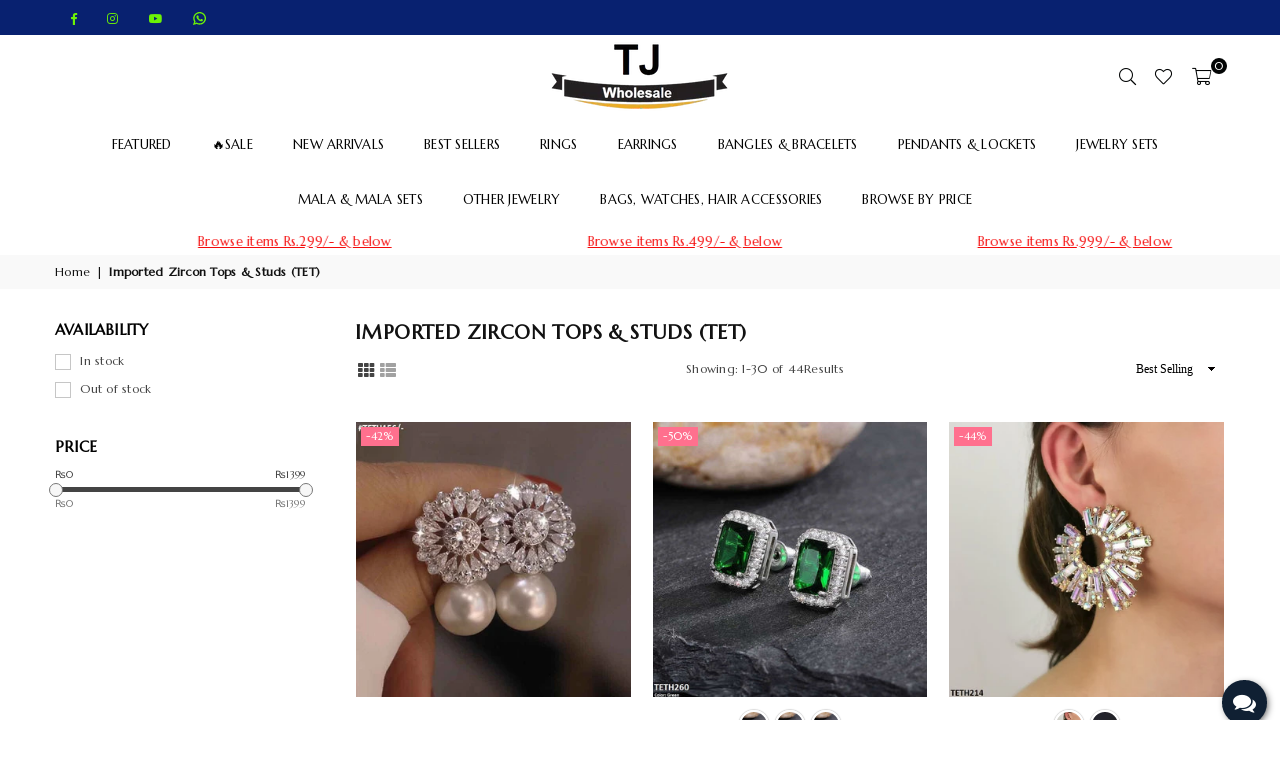

--- FILE ---
content_type: text/html; charset=utf-8
request_url: https://tjwholesale.pk/collections/imported-tops-studs-tet
body_size: 73454
content:
<!doctype html>
<html class="no-js" lang="en" ><head>
    <!-- Google Tag Manager -->
<script>(function(w,d,s,l,i){w[l]=w[l]||[];w[l].push({'gtm.start':
new Date().getTime(),event:'gtm.js'});var f=d.getElementsByTagName(s)[0],
j=d.createElement(s),dl=l!='dataLayer'?'&l='+l:'';j.async=true;j.src=
'https://www.googletagmanager.com/gtm.js?id='+i+dl;f.parentNode.insertBefore(j,f);
})(window,document,'script','dataLayer','GTM-NMPHHPJ');</script>
<!-- End Google Tag Manager --><meta charset="utf-8"><meta http-equiv="X-UA-Compatible" content="IE=edge,chrome=1"><meta name="viewport" content="width=device-width, initial-scale=1.0, maximum-scale=1.0, user-scalable=no"><meta name="theme-color" content="#000"><meta name="format-detection" content="telephone=no"><link rel="canonical" href="https://tjwholesale.pk/collections/imported-tops-studs-tet"><link rel="dns-prefetch" href="https://tjwholesale.pk" crossorigin><link rel="dns-prefetch" href="https://tjwholesale.myshopify.com" crossorigin><link rel="dns-prefetch" href="https://cdn.shopify.com" crossorigin><link rel="dns-prefetch" href="https://fonts.shopifycdn.com" crossorigin><link rel="preconnect" href="https//fonts.shopifycdn.com" crossorigin><link rel="preconnect" href="https//cdn.shopify.com" crossorigin><link rel="preconnect" href="https//ajax.googleapis.com"><link href="//tjwholesale.pk/cdn/shop/t/16/assets/header-custom.css?v=55578653703026637751677053058" rel="stylesheet" type="text/css" media="all" /><link rel="preload" as="style" href="//tjwholesale.pk/cdn/shop/t/16/assets/theme.css?v=81921135952651457241759333125" /><link rel="shortcut icon" href="//tjwholesale.pk/cdn/shop/files/TJ_Logo_-_Copy_-_Copy-removebg-preview_f67dd1bf-fdf5-43ae-8919-1c1655d3d904_32x32.png?v=1674738339" type="image/png"><title>Buy Zircon Tops &amp; Studs Pakistan - High Quality, Wholesale Price | TJ Wholesale</title><meta name="description" content="Buy Zircon Tops &amp; Studs in Pakistan at TJ Wholesale. Explore our collection with high quality and wholesale prices guaranteed."><!-- /snippets/social-meta-tags.liquid --> <meta name="keywords" content="TJ Wholesale, tjwholesale.pk" /><meta name="author" content="AdornThemes"><meta property="og:site_name" content="TJ Wholesale"><meta property="og:url" content="https://tjwholesale.pk/collections/imported-tops-studs-tet"><meta property="og:title" content="Imported Zircon Tops & Studs (TET)"><meta property="og:type" content="product.group"><meta property="og:description" content="Buy Zircon Tops &amp; Studs in Pakistan at TJ Wholesale. Explore our collection with high quality and wholesale prices guaranteed."><meta property="og:image" content="http://tjwholesale.pk/cdn/shop/collections/SHOP_NOW_38_1200x1200.png?v=1676281894"><meta property="og:image:secure_url" content="https://tjwholesale.pk/cdn/shop/collections/SHOP_NOW_38_1200x1200.png?v=1676281894"><meta name="twitter:card" content="summary_large_image"><meta name="twitter:title" content="Imported Zircon Tops & Studs (TET)"><meta name="twitter:description" content="Buy Zircon Tops &amp; Studs in Pakistan at TJ Wholesale. Explore our collection with high quality and wholesale prices guaranteed.">
<link rel="preconnect" href="https://fonts.googleapis.com"><link rel="preconnect" href="https://fonts.gstatic.com" crossorigin><link href="https://fonts.googleapis.com/css2?family=Marcellus:wght@300;400;500;600;700&family=Poppins:wght@300;400;500;600;700&display=swap" rel="stylesheet"><style type="text/css">:root{--ft1:'Marcellus';--ft2:'Marcellus';--ft3:'Poppins';--site_gutter:15px;--grid_gutter:30px;--grid_gutter_sm:15px; --input_height:38px;--input_height_sm:32px;--error:#d20000}*,::after,::before{box-sizing:border-box}article,aside,details,figcaption,figure,footer,header,hgroup,main,menu,nav,section,summary{display:block}body,button,input,select,textarea{font-family:-apple-system,BlinkMacSystemFont,"Segoe UI","Roboto","Oxygen","Ubuntu","Cantarell","Helvetica Neue",sans-serif;-webkit-font-smoothing:antialiased;-webkit-text-size-adjust:100%}a{background-color:transparent}a,a:after,a:before{transition:all .3s ease-in-out}b,strong{font-weight:700;}em{font-style:italic}small{font-size:80%}sub,sup{font-size:75%;line-height:0;position:relative;vertical-align:baseline}sup{top:-.5em}sub{bottom:-.25em}img{max-width:100%;border:0}button,input,optgroup,select,textarea{color:inherit;font:inherit;margin:0;outline:0}button[disabled],input[disabled]{cursor:default}.mb0{margin-bottom:0!important}.mb10{margin-bottom:10px!important}.mb20{margin-bottom:20px!important}[type=button]::-moz-focus-inner,[type=reset]::-moz-focus-inner,[type=submit]::-moz-focus-inner,button::-moz-focus-inner{border-style:none;padding:0}[type=button]:-moz-focusring,[type=reset]:-moz-focusring,[type=submit]:-moz-focusring,button:-moz-focusring{outline:1px dotted ButtonText}input[type=email],input[type=number],input[type=password],input[type=search]{-webkit-appearance:none;-moz-appearance:none}table{width:100%;border-collapse:collapse;border-spacing:0}td,th{padding:0}textarea{overflow:auto;-webkit-appearance:none;-moz-appearance:none}[tabindex='-1']:focus{outline:0}a,img{outline:0!important;border:0}[role=button],a,button,input,label,select,textarea{touch-action:manipulation}.fl,.flex{display:flex}.fl1,.flex-item{flex:1}.clearfix::after{content:'';display:table;clear:both}.clear{clear:both}.icon__fallback-text,.visually-hidden{position:absolute!important;overflow:hidden;clip:rect(0 0 0 0);height:1px;width:1px;margin:-1px;padding:0;border:0}.visibility-hidden{visibility:hidden}.js-focus-hidden:focus{outline:0}.no-js:not(html),.no-js .js{display:none}.no-js .no-js:not(html){display:block}.skip-link:focus{clip:auto;width:auto;height:auto;margin:0;color:#111;background-color:#fff;padding:10px;opacity:1;z-index:10000;transition:none}blockquote{background:#f8f8f8;font-weight:600;font-size:15px;font-style:normal;text-align:center;padding:0 30px;margin:0}.rte blockquote{padding:25px;margin-bottom:20px}blockquote p+cite{margin-top:7.5px}blockquote cite{display:block;font-size:13px;font-style:inherit}code,pre{font-family:Consolas,monospace;font-size:1em}pre{overflow:auto}.rte:last-child{margin-bottom:0}.rte .h1,.rte .h2,.rte .h3,.rte .h4,.rte .h5,.rte .h6,.rte h1,.rte h2,.rte h3,.rte h4,.rte h5,.rte h6{margin-top:15px;margin-bottom:7.5px}.rte .h1:first-child,.rte .h2:first-child,.rte .h3:first-child,.rte .h4:first-child,.rte .h5:first-child,.rte .h6:first-child,.rte h1:first-child,.rte h2:first-child,.rte h3:first-child,.rte h4:first-child,.rte h5:first-child,.rte h6:first-child{margin-top:0}.rte li{margin-bottom:4px;list-style:inherit}.rte li:last-child{margin-bottom:0}.rte-setting{margin-bottom:11.11111px}.rte-setting:last-child{margin-bottom:0}p:last-child{margin-bottom:0}li{list-style:none}.fine-print{font-size:1.07692em;font-style:italic;margin:20px 0}.txt--minor{font-size:80%}.txt--emphasis{font-style:italic}.icon{display:inline-block;width:20px;height:20px;vertical-align:middle;fill:currentColor}.no-svg .icon{display:none}svg.icon:not(.icon--full-color) circle,svg.icon:not(.icon--full-color) ellipse,svg.icon:not(.icon--full-color) g,svg.icon:not(.icon--full-color) line,svg.icon:not(.icon--full-color) path,svg.icon:not(.icon--full-color) polygon,svg.icon:not(.icon--full-color) polyline,svg.icon:not(.icon--full-color) rect,symbol.icon:not(.icon--full-color) circle,symbol.icon:not(.icon--full-color) ellipse,symbol.icon:not(.icon--full-color) g,symbol.icon:not(.icon--full-color) line,symbol.icon:not(.icon--full-color) path,symbol.icon:not(.icon--full-color) polygon,symbol.icon:not(.icon--full-color) polyline,symbol.icon:not(.icon--full-color) rect{fill:inherit;stroke:inherit}.no-svg .icon__fallback-text{position:static!important;overflow:inherit;clip:none;height:auto;width:auto;margin:0}ol,ul{margin:0;padding:0}ol{list-style:decimal}.list--inline{padding:0;margin:0}.list--inline li{display:inline-block;margin-bottom:0;vertical-align:middle}.rte img{height:auto}.rte table{table-layout:fixed}.rte ol,.rte ul{margin:20px 0 30px 30px}.rte ol.list--inline,.rte ul.list--inline{margin-left:0}.rte ul{list-style:disc outside}.rte ul ul{list-style:circle outside}.rte ul ul ul{list-style:square outside}.rte a:not(.btn){padding-bottom:1px}.text-center .rte ol,.text-center .rte ul,.text-center.rte ol,.text-center.rte ul{margin-left:0;list-style-position:inside}.rte__table-wrapper{max-width:100%;overflow:auto;-webkit-overflow-scrolling:touch}svg:not(:root){overflow:hidden}.video-wrapper{position:relative;overflow:hidden;max-width:100%;padding-bottom:56.25%;height:0;height:auto}.video-wrapper iframe{position:absolute;top:0;left:0;width:100%;height:100%}form{margin:0}legend{border:0;padding:0}button{cursor:pointer}input[type=submit]{cursor:pointer}input[type=text]{-webkit-appearance:none;-moz-appearance:none}[type=checkbox]+label,[type=radio]+label{display:inline-block;margin-bottom:0}label[for]{cursor:pointer}textarea{min-height:100px}input[type=checkbox],input[type=radio]{margin:0 5px 0 0;vertical-align:middle}select::-ms-expand{display:none}.label--hidden{position:absolute;height:0;width:0;margin-bottom:0;overflow:hidden;clip:rect(1px,1px,1px,1px)}.form-vertical input,.form-vertical select,.form-vertical textarea{display:block;width:100%}.form-vertical [type=checkbox],.form-vertical [type=radio]{display:inline-block;width:auto;margin-right:5px}.form-vertical .btn,.form-vertical [type=submit]{display:inline-block;width:auto}.grid--table{display:table;table-layout:fixed;width:100%}.grid--table>.grid__item{float:none;display:table-cell;vertical-align:middle}.is-transitioning{display:block!important;visibility:visible!important}.mr0{margin:0 !important;}.pd0{ padding:0 !important;}.db{display:block}.dbi{display:inline-block}.dn {display:none}.pa {position:absolute}.pr {position:relative}.fw-300{font-weight:300}.fw-400{font-weight:400}.fw-500{font-weight:500}.fw-600{font-weight:600}b,strong,.fw-700{font-weight:700}em, .em{font-style:italic}.tt-u{text-transform:uppercase}.tt-l{text-transform:lowercase}.tt-c{text-transform:capitalize}.tt-n{text-transform:none}.list-bullet,.list-arrow,.list-square,.order-list{padding:0 0 15px 15px;}.list-bullet li {list-style:disc; padding:4px 0; }.list-bullet ul, .list-circle ul, .list-arrow ul, .order-list li {padding-left:15px;}.list-square li {list-style:square; padding:4px 0; } .list-arrow li {list-style:disclosure-closed; padding:4px 0; }.order-list li {list-style:decimal; padding:4px 0; }.tdn {text-decoration:none!important}.tdu {text-decoration:underline}.grid-sizer{width:25%; position:absolute}.w_auto {width:auto!important}.h_auto{height:auto}.w_100{width:100%!important}.h_100{height:100%!important}.pd10 {padding:10px;}.f-row{flex-direction:row}.f-col{flex-direction:column}.f-wrap{flex-wrap:wrap}.f-nowrap{flex-wrap:nowrap}.f-jcs{justify-content:flex-start}.f-jce{justify-content:flex-end}.f-jcc{justify-content:center}.f-jcsb{justify-content:space-between}.f-jcsa{justify-content:space-around}.f-jcse{justify-content:space-evenly}.f-ais{align-items:flex-start}.f-aie{align-items:flex-end}.f-aic{align-items:center}.f-aib{align-items:baseline}.f-aist{align-items:stretch}.f-acs{align-content:flex-start}.f-ace{align-content:flex-end}.f-acc{align-content:center}.f-acsb{align-content:space-between}.f-acsa{align-content:space-around}.f-acst{align-content:stretch}.f-asa{align-self:auto}.f-ass{align-self:flex-start}.f-ase{align-self:flex-end}.f-asc{align-self:center}.f-asb{align-self:baseline}.f-asst{align-self:stretch}.order0{order:0}.order1{order:1}.order2{order:2}.order3{order:3}.tl{text-align:left!important}.tc{text-align:center!important}.tr{text-align:right!important}@media (min-width:768px){.tl-md{text-align:left!important}.tc-md{text-align:center!important}.tr-md{text-align:right!important}.f-row-md{flex-direction:row}.f-col-md{flex-direction:column}.f-wrap-md{flex-wrap:wrap}.f-nowrap-md{flex-wrap:nowrap}.f-jcs-md{justify-content:flex-start}.f-jce-md{justify-content:flex-end}.f-jcc-md{justify-content:center}.f-jcsb-md{justify-content:space-between}.f-jcsa-md{justify-content:space-around}.f-jcse-md{justify-content:space-evenly}.f-ais-md{align-items:flex-start}.f-aie-md{align-items:flex-end}.f-aic-md{align-items:center}.f-aib-md{align-items:baseline}.f-aist-md{align-items:stretch}.f-acs-md{align-content:flex-start}.f-ace-md{align-content:flex-end}.f-acc-md{align-content:center}.f-acsb-md{align-content:space-between}.f-acsa-md{align-content:space-around}.f-acst-md{align-content:stretch}.f-asa-md{align-self:auto}.f-ass-md{align-self:flex-start}.f-ase-md{align-self:flex-end}.f-asc-md{align-self:center}.f-asb-md{align-self:baseline}.f-asst-md{align-self:stretch}}@media (min-width:1025px){.f-row-lg{flex-direction:row}.f-col-lg{flex-direction:column}.f-wrap-lg{flex-wrap:wrap}.f-nowrap-lg{flex-wrap:nowrap}.tl-lg {text-align:left!important}.tc-lg {text-align:center!important}.tr-lg {text-align:right!important}}@media (min-width:1280px){.f-wrap-xl{flex-wrap:wrap}.f-col-xl{flex-direction:column}.tl-xl {text-align:left!important}.tc-xl {text-align:center!important}.tr-xl {text-align:right!important}}.grid{list-style:none;margin:0 -15px;padding:0}.grid:after{content:'';display:table;clear:both}.grid__item{float:left;padding-left:15px;padding-right:15px;width:100%}@media only screen and (max-width:1024px){.grid{margin:0 -7.5px}.grid__item{padding-left:7.5px;padding-right:7.5px}}.grid__item[class*="--push"]{position:relative}.grid--rev{direction:rtl;text-align:left}.grid--rev>.grid__item{direction:ltr;text-align:left;float:right}.col-1,.one-whole{width:100%}.col-2,.five-tenths,.four-eighths,.one-half,.three-sixths,.two-quarters,.wd-50{width:50%}.col-3,.one-third,.two-sixths{width:33.33333%}.four-sixths,.two-thirds{width:66.66667%}.col-4,.one-quarter,.two-eighths{width:25%}.six-eighths,.three-quarters{width:75%}.col-5,.one-fifth,.two-tenths{width:20%}.four-tenths,.two-fifths,.wd-40{width:40%}.six-tenths,.three-fifths,.wd-60{width:60%}.eight-tenths,.four-fifths,.wd-80{width:80%}.one-sixth{width:16.66667%}.five-sixths{width:83.33333%}.one-seventh{width:14.28571%}.one-eighth{width:12.5%}.three-eighths{width:37.5%}.five-eighths{width:62.5%}.seven-eighths{width:87.5%}.one-nineth{width:11.11111%}.one-tenth{width:10%}.three-tenths,.wd-30{width:30%}.seven-tenths,.wd-70{width:70%}.nine-tenths,.wd-90{width:90%}.show{display:block!important}.hide{display:none!important}.text-left{text-align:left!important}.text-right{text-align:right!important}.text-center{text-align:center!important}@media only screen and (min-width:767px){.medium-up--one-whole{width:100%}.medium-up--five-tenths,.medium-up--four-eighths,.medium-up--one-half,.medium-up--three-sixths,.medium-up--two-quarters{width:50%}.medium-up--one-third,.medium-up--two-sixths{width:33.33333%}.medium-up--four-sixths,.medium-up--two-thirds{width:66.66667%}.medium-up--one-quarter,.medium-up--two-eighths{width:25%}.medium-up--six-eighths,.medium-up--three-quarters{width:75%}.medium-up--one-fifth,.medium-up--two-tenths{width:20%}.medium-up--four-tenths,.medium-up--two-fifths{width:40%}.medium-up--six-tenths,.medium-up--three-fifths{width:60%}.medium-up--eight-tenths,.medium-up--four-fifths{width:80%}.medium-up--one-sixth{width:16.66667%}.medium-up--five-sixths{width:83.33333%}.medium-up--one-seventh{width:14.28571%}.medium-up--one-eighth{width:12.5%}.medium-up--three-eighths{width:37.5%}.medium-up--five-eighths{width:62.5%}.medium-up--seven-eighths{width:87.5%}.medium-up--one-nineth{width:11.11111%}.medium-up--one-tenth{width:10%}.medium-up--three-tenths{width:30%}.medium-up--seven-tenths{width:70%}.medium-up--nine-tenths{width:90%}.grid--uniform .medium-up--five-tenths:nth-child(2n+1),.grid--uniform .medium-up--four-eighths:nth-child(2n+1),.grid--uniform .medium-up--one-eighth:nth-child(8n+1),.grid--uniform .medium-up--one-fifth:nth-child(5n+1),.grid--uniform .medium-up--one-half:nth-child(2n+1),.grid--uniform .medium-up--one-quarter:nth-child(4n+1),.grid--uniform .medium-up--one-seventh:nth-child(7n+1),.grid--uniform .medium-up--one-sixth:nth-child(6n+1),.grid--uniform .medium-up--one-third:nth-child(3n+1),.grid--uniform .medium-up--three-sixths:nth-child(2n+1),.grid--uniform .medium-up--two-eighths:nth-child(4n+1),.grid--uniform .medium-up--two-sixths:nth-child(3n+1){clear:both}.medium-up--show{display:block!important}.medium-up--hide{display:none!important}.medium-up--text-left{text-align:left!important}.medium-up--text-right{text-align:right!important}.medium-up--text-center{text-align:center!important}}@media only screen and (min-width:1025px){.large-up--one-whole{width:100%}.large-up--five-tenths,.large-up--four-eighths,.large-up--one-half,.large-up--three-sixths,.large-up--two-quarters{width:50%}.large-up--one-third,.large-up--two-sixths{width:33.33333%}.large-up--four-sixths,.large-up--two-thirds{width:66.66667%}.large-up--one-quarter,.large-up--two-eighths{width:25%}.large-up--six-eighths,.large-up--three-quarters{width:75%}.large-up--one-fifth,.large-up--two-tenths{width:20%}.large-up--four-tenths,.large-up--two-fifths{width:40%}.large-up--six-tenths,.large-up--three-fifths{width:60%}.large-up--eight-tenths,.large-up--four-fifths{width:80%}.large-up--one-sixth{width:16.66667%}.large-up--five-sixths{width:83.33333%}.large-up--one-seventh{width:14.28571%}.large-up--one-eighth{width:12.5%}.large-up--three-eighths{width:37.5%}.large-up--five-eighths{width:62.5%}.large-up--seven-eighths{width:87.5%}.large-up--one-nineth{width:11.11111%}.large-up--one-tenth{width:10%}.large-up--three-tenths{width:30%}.large-up--seven-tenths{width:70%}.large-up--nine-tenths{width:90%}.grid--uniform .large-up--five-tenths:nth-child(2n+1),.grid--uniform .large-up--four-eighths:nth-child(2n+1),.grid--uniform .large-up--one-eighth:nth-child(8n+1),.grid--uniform .large-up--one-fifth:nth-child(5n+1),.grid--uniform .large-up--one-half:nth-child(2n+1),.grid--uniform .large-up--one-quarter:nth-child(4n+1),.grid--uniform .large-up--one-seventh:nth-child(7n+1),.grid--uniform .large-up--one-sixth:nth-child(6n+1),.grid--uniform .large-up--one-third:nth-child(3n+1),.grid--uniform .large-up--three-sixths:nth-child(2n+1),.grid--uniform .large-up--two-eighths:nth-child(4n+1),.grid--uniform .large-up--two-sixths:nth-child(3n+1){clear:both}.large-up--show{display:block!important}.large-up--hide{display:none!important}.large-up--text-left{text-align:left!important}.large-up--text-right{text-align:right!important}.large-up--text-center{text-align:center!important}}@media only screen and (min-width:1280px){.widescreen--one-whole{width:100%}.widescreen--five-tenths,.widescreen--four-eighths,.widescreen--one-half,.widescreen--three-sixths,.widescreen--two-quarters{width:50%}.widescreen--one-third,.widescreen--two-sixths{width:33.33333%}.widescreen--four-sixths,.widescreen--two-thirds{width:66.66667%}.widescreen--one-quarter,.widescreen--two-eighths{width:25%}.widescreen--six-eighths,.widescreen--three-quarters{width:75%}.widescreen--one-fifth,.widescreen--two-tenths{width:20%}.widescreen--four-tenths,.widescreen--two-fifths{width:40%}.widescreen--six-tenths,.widescreen--three-fifths{width:60%}.widescreen--eight-tenths,.widescreen--four-fifths{width:80%}.widescreen--one-sixth{width:16.66667%}.widescreen--five-sixths{width:83.33333%}.widescreen--one-seventh{width:14.28571%}.widescreen--one-eighth{width:12.5%}.widescreen--three-eighths{width:37.5%}.widescreen--five-eighths{width:62.5%}.widescreen--seven-eighths{width:87.5%}.widescreen--one-nineth{width:11.11111%}.widescreen--one-tenth{width:10%}.widescreen--three-tenths{width:30%}.widescreen--seven-tenths{width:70%}.widescreen--nine-tenths{width:90%}.grid--uniform .widescreen--five-tenths:nth-child(2n+1),.grid--uniform .widescreen--four-eighths:nth-child(2n+1),.grid--uniform .widescreen--one-eighth:nth-child(8n+1),.grid--uniform .widescreen--one-fifth:nth-child(5n+1),.grid--uniform .widescreen--one-half:nth-child(2n+1),.grid--uniform .widescreen--one-quarter:nth-child(4n+1),.grid--uniform .widescreen--one-seventh:nth-child(7n+1),.grid--uniform .widescreen--one-sixth:nth-child(6n+1),.grid--uniform .widescreen--one-third:nth-child(3n+1),.grid--uniform .widescreen--three-sixths:nth-child(2n+1),.grid--uniform .widescreen--two-eighths:nth-child(4n+1),.grid--uniform .widescreen--two-sixths:nth-child(3n+1){clear:both}.widescreen--show{display:block!important}.widescreen--hide{display:none!important}.widescreen--text-left{text-align:left!important}.widescreen--text-right{text-align:right!important}.widescreen--text-center{text-align:center!important}}@media only screen and (min-width:1025px) and (max-width:1279px){.large--one-whole{width:100%}.large--five-tenths,.large--four-eighths,.large--one-half,.large--three-sixths,.large--two-quarters{width:50%}.large--one-third,.large--two-sixths{width:33.33333%}.large--four-sixths,.large--two-thirds{width:66.66667%}.large--one-quarter,.large--two-eighths{width:25%}.large--six-eighths,.large--three-quarters{width:75%}.large--one-fifth,.large--two-tenths{width:20%}.large--four-tenths,.large--two-fifths{width:40%}.large--six-tenths,.large--three-fifths{width:60%}.large--eight-tenths,.large--four-fifths{width:80%}.large--one-sixth{width:16.66667%}.large--five-sixths{width:83.33333%}.large--one-seventh{width:14.28571%}.large--one-eighth{width:12.5%}.large--three-eighths{width:37.5%}.large--five-eighths{width:62.5%}.large--seven-eighths{width:87.5%}.large--one-nineth{width:11.11111%}.large--one-tenth{width:10%}.large--three-tenths{width:30%}.large--seven-tenths{width:70%}.large--nine-tenths{width:90%}.grid--uniform .large--five-tenths:nth-child(2n+1),.grid--uniform .large--four-eighths:nth-child(2n+1),.grid--uniform .large--one-eighth:nth-child(8n+1),.grid--uniform .large--one-fifth:nth-child(5n+1),.grid--uniform .large--one-half:nth-child(2n+1),.grid--uniform .large--one-quarter:nth-child(4n+1),.grid--uniform .large--one-seventh:nth-child(7n+1),.grid--uniform .large--one-sixth:nth-child(6n+1),.grid--uniform .large--one-third:nth-child(3n+1),.grid--uniform .large--three-sixths:nth-child(2n+1),.grid--uniform .large--two-eighths:nth-child(4n+1),.grid--uniform .large--two-sixths:nth-child(3n+1){clear:both}.large--show{display:block!important}.large--hide{display:none!important}.large--text-left{text-align:left!important}.large--text-right{text-align:right!important}.large--text-center{text-align:center!important}}@media only screen and (min-width:767px) and (max-width:1024px){.medium--one-whole{width:100%}.medium--five-tenths,.medium--four-eighths,.medium--one-half,.medium--three-sixths,.medium--two-quarters{width:50%}.medium--one-third,.medium--two-sixths{width:33.33333%}.medium--four-sixths,.medium--two-thirds{width:66.66667%}.medium--one-quarter,.medium--two-eighths{width:25%}.medium--six-eighths,.medium--three-quarters{width:75%}.medium--one-fifth,.medium--two-tenths{width:20%}.medium--four-tenths,.medium--two-fifths{width:40%}.medium--six-tenths,.medium--three-fifths{width:60%}.medium--eight-tenths,.medium--four-fifths{width:80%}.medium--one-sixth{width:16.66667%}.medium--five-sixths{width:83.33333%}.medium--one-seventh{width:14.28571%}.medium--one-eighth{width:12.5%}.medium--three-eighths{width:37.5%}.medium--five-eighths{width:62.5%}.medium--seven-eighths{width:87.5%}.medium--one-nineth{width:11.11111%}.medium--one-tenth{width:10%}.medium--three-tenths{width:30%}.medium--seven-tenths{width:70%}.medium--nine-tenths{width:90%}.grid--uniform .medium--five-tenths:nth-child(2n+1),.grid--uniform .medium--four-eighths:nth-child(2n+1),.grid--uniform .medium--one-eighth:nth-child(8n+1),.grid--uniform .medium--one-fifth:nth-child(5n+1),.grid--uniform .medium--one-half:nth-child(2n+1),.grid--uniform .medium--one-quarter:nth-child(4n+1),.grid--uniform .medium--one-seventh:nth-child(7n+1),.grid--uniform .medium--one-sixth:nth-child(6n+1),.grid--uniform .medium--one-third:nth-child(3n+1),.grid--uniform .medium--three-sixths:nth-child(2n+1),.grid--uniform .medium--two-eighths:nth-child(4n+1),.grid--uniform .medium--two-sixths:nth-child(3n+1){clear:both}.medium--show{display:block!important}.medium--hide{display:none!important}.medium--text-left{text-align:left!important}.medium--text-right{text-align:right!important}.medium--text-center{text-align:center!important}}@media only screen and (max-width:766px){.grid{margin:0 -5px}.grid__item{padding-left:5px;padding-right:5px}.small--one-whole{width:100%}.small--five-tenths,.small--four-eighths,.small--one-half,.small--three-sixths,.small--two-quarters{width:50%}.small--one-third,.small--two-sixths{width:33.33333%}.small--four-sixths,.small--two-thirds{width:66.66667%}.small--one-quarter,.small--two-eighths{width:25%}.small--six-eighths,.small--three-quarters{width:75%}.small--one-fifth,.small--two-tenths{width:20%}.small--four-tenths,.small--two-fifths{width:40%}.small--six-tenths,.small--three-fifths{width:60%}.small--eight-tenths,.small--four-fifths{width:80%}.small--one-sixth{width:16.66667%}.small--five-sixths{width:83.33333%}.small--one-seventh{width:14.28571%}.small--one-eighth{width:12.5%}.small--three-eighths{width:37.5%}.small--five-eighths{width:62.5%}.small--seven-eighths{width:87.5%}.small--one-nineth{width:11.11111%}.small--one-tenth{width:10%}.small--three-tenths{width:30%}.small--seven-tenths{width:70%}.small--nine-tenths{width:90%}.grid--uniform .small--five-tenths:nth-child(2n+1),.grid--uniform .small--four-eighths:nth-child(2n+1),.grid--uniform .small--one-eighth:nth-child(8n+1),.grid--uniform .small--one-half:nth-child(2n+1),.grid--uniform .small--one-quarter:nth-child(4n+1),.grid--uniform .small--one-seventh:nth-child(7n+1),.grid--uniform .small--one-sixth:nth-child(6n+1),.grid--uniform .small--one-third:nth-child(3n+1),.grid--uniform .small--three-sixths:nth-child(2n+1),.grid--uniform .small--two-eighths:nth-child(4n+1),.grid--uniform .small--two-sixths:nth-child(3n+1),.grid--uniform.small--one-fifth:nth-child(5n+1){clear:both}.small--show{display:block!important}.small--hide{display:none!important}.small--text-left{text-align:left!important}.small--text-right{text-align:right!important}.small--text-center{text-align:center!important}}@font-face{font-family:Adorn-Icons;src:url("//tjwholesale.pk/cdn/shop/t/16/assets/adorn-icons.woff2?v=167339017966625775301673942260") format('woff2'),url("//tjwholesale.pk/cdn/shop/t/16/assets/adorn-icons.woff?v=177162561609770262791673942260") format('woff');font-weight:400;font-style:normal;font-display:swap}.ad{font:normal normal normal 16px/1 adorn-icons;speak:none;text-transform:none;display:inline-block;vertical-align:middle;text-rendering:auto;-webkit-font-smoothing:antialiased;-moz-osx-font-smoothing:grayscale}</style>  <link rel="stylesheet" href="//tjwholesale.pk/cdn/shop/t/16/assets/theme.css?v=81921135952651457241759333125" type="text/css" media="all">    <link rel="preload" href="//tjwholesale.pk/cdn/shop/t/16/assets/jquery.min.js?v=11054033913403182911673942261" as="script">  <link rel="preload" href="//tjwholesale.pk/cdn/shop/t/16/assets/vendor.min.js?v=53531327463237195191673942262" as="script">  <script src="//tjwholesale.pk/cdn/shop/t/16/assets/jquery.min.js?v=11054033913403182911673942261"defer="defer"></script><script>var theme = {strings:{addToCart:"Add to cart",soldOut:"Sold out",unavailable:"Unavailable",showMore:"Show More",showLess:"Show Less"},mlcurrency:false,moneyFormat:"Rs.{{amount}}",currencyFormat:"money_with_currency_format",shopCurrency:"PKR",autoCurrencies:true,money_currency_format:"Rs.{{amount}} PKR",money_format:"Rs.{{amount}}",ajax_cart:true,fixedHeader:false,animation:true,animationMobile:true,searchresult:"See all results",wlAvailable:"Available in Wishlist",rtl:false,days:"Days",hours:"Hrs",minuts:"Min",seconds:"Sec",};document.documentElement.className = document.documentElement.className.replace('no-js', 'js');var Metatheme = null,thm = 'Avone', shpeml = 'tj.brandspk@gmail.com', dmn = window.location.hostname;        window.lazySizesConfig = window.lazySizesConfig || {};window.lazySizesConfig.loadMode = 1;window.lazySizesConfig.expand = 10;window.lazySizesConfig.expFactor = 1.5;      window.lazySizesConfig.loadHidden = false;</script><script src="//tjwholesale.pk/cdn/shop/t/16/assets/vendor.min.js?v=53531327463237195191673942262" defer="defer"></script>
   <script>window.performance && window.performance.mark && window.performance.mark('shopify.content_for_header.start');</script><meta name="facebook-domain-verification" content="8ic494u6l1md3gn4gwxcbg1di4mu0p">
<meta name="facebook-domain-verification" content="djgs4mjz8sjirkbxzk1vpvsi5p5hno">
<meta name="google-site-verification" content="Hcb8Lmq87N_OawsPR_DskYuVwQQvWPGu3r-DcGrjFdE">
<meta id="shopify-digital-wallet" name="shopify-digital-wallet" content="/53025308858/digital_wallets/dialog">
<link rel="alternate" type="application/atom+xml" title="Feed" href="/collections/imported-tops-studs-tet.atom" />
<link rel="alternate" type="application/json+oembed" href="https://tjwholesale.pk/collections/imported-tops-studs-tet.oembed">
<script async="async" data-src="/checkouts/internal/preloads.js?locale=en-PK"></script>
<script id="shopify-features" type="application/json">{"accessToken":"561492850752c6d31af4439e98892e85","betas":["rich-media-storefront-analytics"],"domain":"tjwholesale.pk","predictiveSearch":true,"shopId":53025308858,"locale":"en"}</script>
<script>var Shopify = Shopify || {};
Shopify.shop = "tjwholesale.myshopify.com";
Shopify.locale = "en";
Shopify.currency = {"active":"PKR","rate":"1.0"};
Shopify.country = "PK";
Shopify.theme = {"name":"Nouman Theme","id":132437246138,"schema_name":"Avone OS 2.0","schema_version":"4.5","theme_store_id":null,"role":"main"};
Shopify.theme.handle = "null";
Shopify.theme.style = {"id":null,"handle":null};
Shopify.cdnHost = "tjwholesale.pk/cdn";
Shopify.routes = Shopify.routes || {};
Shopify.routes.root = "/";</script>
<script type="module">!function(o){(o.Shopify=o.Shopify||{}).modules=!0}(window);</script>
<script>!function(o){function n(){var o=[];function n(){o.push(Array.prototype.slice.apply(arguments))}return n.q=o,n}var t=o.Shopify=o.Shopify||{};t.loadFeatures=n(),t.autoloadFeatures=n()}(window);</script>
<script id="shop-js-analytics" type="application/json">{"pageType":"collection"}</script>
<script defer="defer" async type="module" data-src="//tjwholesale.pk/cdn/shopifycloud/shop-js/modules/v2/client.init-shop-cart-sync_BT-GjEfc.en.esm.js"></script>
<script defer="defer" async type="module" data-src="//tjwholesale.pk/cdn/shopifycloud/shop-js/modules/v2/chunk.common_D58fp_Oc.esm.js"></script>
<script defer="defer" async type="module" data-src="//tjwholesale.pk/cdn/shopifycloud/shop-js/modules/v2/chunk.modal_xMitdFEc.esm.js"></script>
<script type="module">
  await import("//tjwholesale.pk/cdn/shopifycloud/shop-js/modules/v2/client.init-shop-cart-sync_BT-GjEfc.en.esm.js");
await import("//tjwholesale.pk/cdn/shopifycloud/shop-js/modules/v2/chunk.common_D58fp_Oc.esm.js");
await import("//tjwholesale.pk/cdn/shopifycloud/shop-js/modules/v2/chunk.modal_xMitdFEc.esm.js");

  window.Shopify.SignInWithShop?.initShopCartSync?.({"fedCMEnabled":true,"windoidEnabled":true});

</script>
<script>(function() {
  var isLoaded = false;
  function asyncLoad() {
    if (isLoaded) return;
    isLoaded = true;
    var urls = ["https:\/\/cdn.shopify.com\/s\/files\/1\/0033\/3538\/9233\/files\/pushdaddy_v25.js?v=1635850690\u0026shop=tjwholesale.myshopify.com","https:\/\/s3-us-west-2.amazonaws.com\/da-restock\/da-restock.js?shop=tjwholesale.myshopify.com","https:\/\/cdn.shopify.com\/s\/files\/1\/0033\/3538\/9233\/files\/pushdaddy_a2.js?shop=tjwholesale.myshopify.com","https:\/\/platform-api.sharethis.com\/js\/sharethis.js?shop=tjwholesale.myshopify.com#property=6415c02398f2350019afb5b7\u0026product=inline-share-buttons\u0026source=inline-share-buttons-shopify\u0026ver=1691836322","https:\/\/cdn.shopify.com\/s\/files\/1\/0033\/3538\/9233\/files\/pushdaddy_a7_livechat1_new2.js?v=1707659950\u0026shop=tjwholesale.myshopify.com","https:\/\/cdn.s3.pop-convert.com\/pcjs.production.min.js?unique_id=tjwholesale.myshopify.com\u0026shop=tjwholesale.myshopify.com","https:\/\/script.pop-convert.com\/new-micro\/production.pc.min.js?unique_id=tjwholesale.myshopify.com\u0026shop=tjwholesale.myshopify.com","https:\/\/cdn.hextom.com\/js\/ultimatesalesboost.js?shop=tjwholesale.myshopify.com","\/\/cdn.shopify.com\/proxy\/829d6474ddbbd262efd8f1f46d91931ab4e81a8bcaf2e4c39db90a2218216b93\/api.goaffpro.com\/loader.js?shop=tjwholesale.myshopify.com\u0026sp-cache-control=cHVibGljLCBtYXgtYWdlPTkwMA"];
    for (var i = 0; i < urls.length; i++) {
      var s = document.createElement('script');
      s.type = 'text/javascript';
      s.async = true;
      s.src = urls[i];
      var x = document.getElementsByTagName('script')[0];
      x.parentNode.insertBefore(s, x);
    }
  };
  document.addEventListener('StartAsyncLoading',function(event){asyncLoad();});if(window.attachEvent) {
    window.attachEvent('onload', function(){});
  } else {
    window.addEventListener('load', function(){}, false);
  }
})();</script>
<script id="__st">var __st={"a":53025308858,"offset":18000,"reqid":"b9871297-d2b2-446d-aa35-ea582bc25d16-1769428210","pageurl":"tjwholesale.pk\/collections\/imported-tops-studs-tet","u":"e7ddbd78fb9e","p":"collection","rtyp":"collection","rid":281189286074};</script>
<script>window.ShopifyPaypalV4VisibilityTracking = true;</script>
<script id="captcha-bootstrap">!function(){'use strict';const t='contact',e='account',n='new_comment',o=[[t,t],['blogs',n],['comments',n],[t,'customer']],c=[[e,'customer_login'],[e,'guest_login'],[e,'recover_customer_password'],[e,'create_customer']],r=t=>t.map((([t,e])=>`form[action*='/${t}']:not([data-nocaptcha='true']) input[name='form_type'][value='${e}']`)).join(','),a=t=>()=>t?[...document.querySelectorAll(t)].map((t=>t.form)):[];function s(){const t=[...o],e=r(t);return a(e)}const i='password',u='form_key',d=['recaptcha-v3-token','g-recaptcha-response','h-captcha-response',i],f=()=>{try{return window.sessionStorage}catch{return}},m='__shopify_v',_=t=>t.elements[u];function p(t,e,n=!1){try{const o=window.sessionStorage,c=JSON.parse(o.getItem(e)),{data:r}=function(t){const{data:e,action:n}=t;return t[m]||n?{data:e,action:n}:{data:t,action:n}}(c);for(const[e,n]of Object.entries(r))t.elements[e]&&(t.elements[e].value=n);n&&o.removeItem(e)}catch(o){console.error('form repopulation failed',{error:o})}}const l='form_type',E='cptcha';function T(t){t.dataset[E]=!0}const w=window,h=w.document,L='Shopify',v='ce_forms',y='captcha';let A=!1;((t,e)=>{const n=(g='f06e6c50-85a8-45c8-87d0-21a2b65856fe',I='https://cdn.shopify.com/shopifycloud/storefront-forms-hcaptcha/ce_storefront_forms_captcha_hcaptcha.v1.5.2.iife.js',D={infoText:'Protected by hCaptcha',privacyText:'Privacy',termsText:'Terms'},(t,e,n)=>{const o=w[L][v],c=o.bindForm;if(c)return c(t,g,e,D).then(n);var r;o.q.push([[t,g,e,D],n]),r=I,A||(h.body.append(Object.assign(h.createElement('script'),{id:'captcha-provider',async:!0,src:r})),A=!0)});var g,I,D;w[L]=w[L]||{},w[L][v]=w[L][v]||{},w[L][v].q=[],w[L][y]=w[L][y]||{},w[L][y].protect=function(t,e){n(t,void 0,e),T(t)},Object.freeze(w[L][y]),function(t,e,n,w,h,L){const[v,y,A,g]=function(t,e,n){const i=e?o:[],u=t?c:[],d=[...i,...u],f=r(d),m=r(i),_=r(d.filter((([t,e])=>n.includes(e))));return[a(f),a(m),a(_),s()]}(w,h,L),I=t=>{const e=t.target;return e instanceof HTMLFormElement?e:e&&e.form},D=t=>v().includes(t);t.addEventListener('submit',(t=>{const e=I(t);if(!e)return;const n=D(e)&&!e.dataset.hcaptchaBound&&!e.dataset.recaptchaBound,o=_(e),c=g().includes(e)&&(!o||!o.value);(n||c)&&t.preventDefault(),c&&!n&&(function(t){try{if(!f())return;!function(t){const e=f();if(!e)return;const n=_(t);if(!n)return;const o=n.value;o&&e.removeItem(o)}(t);const e=Array.from(Array(32),(()=>Math.random().toString(36)[2])).join('');!function(t,e){_(t)||t.append(Object.assign(document.createElement('input'),{type:'hidden',name:u})),t.elements[u].value=e}(t,e),function(t,e){const n=f();if(!n)return;const o=[...t.querySelectorAll(`input[type='${i}']`)].map((({name:t})=>t)),c=[...d,...o],r={};for(const[a,s]of new FormData(t).entries())c.includes(a)||(r[a]=s);n.setItem(e,JSON.stringify({[m]:1,action:t.action,data:r}))}(t,e)}catch(e){console.error('failed to persist form',e)}}(e),e.submit())}));const S=(t,e)=>{t&&!t.dataset[E]&&(n(t,e.some((e=>e===t))),T(t))};for(const o of['focusin','change'])t.addEventListener(o,(t=>{const e=I(t);D(e)&&S(e,y())}));const B=e.get('form_key'),M=e.get(l),P=B&&M;t.addEventListener('DOMContentLoaded',(()=>{const t=y();if(P)for(const e of t)e.elements[l].value===M&&p(e,B);[...new Set([...A(),...v().filter((t=>'true'===t.dataset.shopifyCaptcha))])].forEach((e=>S(e,t)))}))}(h,new URLSearchParams(w.location.search),n,t,e,['guest_login'])})(!0,!0)}();</script>
<script integrity="sha256-4kQ18oKyAcykRKYeNunJcIwy7WH5gtpwJnB7kiuLZ1E=" data-source-attribution="shopify.loadfeatures" defer="defer" data-src="//tjwholesale.pk/cdn/shopifycloud/storefront/assets/storefront/load_feature-a0a9edcb.js" crossorigin="anonymous"></script>
<script data-source-attribution="shopify.dynamic_checkout.dynamic.init">var Shopify=Shopify||{};Shopify.PaymentButton=Shopify.PaymentButton||{isStorefrontPortableWallets:!0,init:function(){window.Shopify.PaymentButton.init=function(){};var t=document.createElement("script");t.data-src="https://tjwholesale.pk/cdn/shopifycloud/portable-wallets/latest/portable-wallets.en.js",t.type="module",document.head.appendChild(t)}};
</script>
<script data-source-attribution="shopify.dynamic_checkout.buyer_consent">
  function portableWalletsHideBuyerConsent(e){var t=document.getElementById("shopify-buyer-consent"),n=document.getElementById("shopify-subscription-policy-button");t&&n&&(t.classList.add("hidden"),t.setAttribute("aria-hidden","true"),n.removeEventListener("click",e))}function portableWalletsShowBuyerConsent(e){var t=document.getElementById("shopify-buyer-consent"),n=document.getElementById("shopify-subscription-policy-button");t&&n&&(t.classList.remove("hidden"),t.removeAttribute("aria-hidden"),n.addEventListener("click",e))}window.Shopify?.PaymentButton&&(window.Shopify.PaymentButton.hideBuyerConsent=portableWalletsHideBuyerConsent,window.Shopify.PaymentButton.showBuyerConsent=portableWalletsShowBuyerConsent);
</script>
<script data-source-attribution="shopify.dynamic_checkout.cart.bootstrap">document.addEventListener("DOMContentLoaded",(function(){function t(){return document.querySelector("shopify-accelerated-checkout-cart, shopify-accelerated-checkout")}if(t())Shopify.PaymentButton.init();else{new MutationObserver((function(e,n){t()&&(Shopify.PaymentButton.init(),n.disconnect())})).observe(document.body,{childList:!0,subtree:!0})}}));
</script>
<script id='scb4127' type='text/javascript' async='' data-src='https://tjwholesale.pk/cdn/shopifycloud/privacy-banner/storefront-banner.js'></script>
<script>window.performance && window.performance.mark && window.performance.mark('shopify.content_for_header.end');</script><script src="https://code.jquery.com/jquery-3.6.0.min.js"></script>
  
<!-- Start of Judge.me Core -->
<link rel="dns-prefetch" href="https://cdn.judge.me/">
<script data-cfasync='false' class='jdgm-settings-script'>window.jdgmSettings={"pagination":5,"disable_web_reviews":false,"badge_no_review_text":"No reviews","badge_n_reviews_text":"{{ n }} review/reviews","hide_badge_preview_if_no_reviews":true,"badge_hide_text":false,"enforce_center_preview_badge":false,"widget_title":"Customer Reviews","widget_open_form_text":"Write a review","widget_close_form_text":"Cancel review","widget_refresh_page_text":"Refresh page","widget_summary_text":"Based on {{ number_of_reviews }} review/reviews","widget_no_review_text":"Be the first to write a review","widget_name_field_text":"Display name","widget_verified_name_field_text":"Verified Name (public)","widget_name_placeholder_text":"Display name","widget_required_field_error_text":"This field is required.","widget_email_field_text":"Email address","widget_verified_email_field_text":"Verified Email (private, can not be edited)","widget_email_placeholder_text":"Your email address","widget_email_field_error_text":"Please enter a valid email address.","widget_rating_field_text":"Rating","widget_review_title_field_text":"Review Title","widget_review_title_placeholder_text":"Give your review a title","widget_review_body_field_text":"Review content","widget_review_body_placeholder_text":"Start writing here...","widget_pictures_field_text":"Picture/Video (optional)","widget_submit_review_text":"Submit Review","widget_submit_verified_review_text":"Submit Verified Review","widget_submit_success_msg_with_auto_publish":"Thank you! Please refresh the page in a few moments to see your review. You can remove or edit your review by logging into \u003ca href='https://judge.me/login' target='_blank' rel='nofollow noopener'\u003eJudge.me\u003c/a\u003e","widget_submit_success_msg_no_auto_publish":"Thank you! Your review will be published as soon as it is approved by the shop admin. You can remove or edit your review by logging into \u003ca href='https://judge.me/login' target='_blank' rel='nofollow noopener'\u003eJudge.me\u003c/a\u003e","widget_show_default_reviews_out_of_total_text":"Showing {{ n_reviews_shown }} out of {{ n_reviews }} reviews.","widget_show_all_link_text":"Show all","widget_show_less_link_text":"Show less","widget_author_said_text":"{{ reviewer_name }} said:","widget_days_text":"{{ n }} days ago","widget_weeks_text":"{{ n }} week/weeks ago","widget_months_text":"{{ n }} month/months ago","widget_years_text":"{{ n }} year/years ago","widget_yesterday_text":"Yesterday","widget_today_text":"Today","widget_replied_text":"\u003e\u003e {{ shop_name }} replied:","widget_read_more_text":"Read more","widget_reviewer_name_as_initial":"","widget_rating_filter_color":"#fbcd0a","widget_rating_filter_see_all_text":"See all reviews","widget_sorting_most_recent_text":"Most Recent","widget_sorting_highest_rating_text":"Highest Rating","widget_sorting_lowest_rating_text":"Lowest Rating","widget_sorting_with_pictures_text":"Only Pictures","widget_sorting_most_helpful_text":"Most Helpful","widget_open_question_form_text":"Ask a question","widget_reviews_subtab_text":"Reviews","widget_questions_subtab_text":"Questions","widget_question_label_text":"Question","widget_answer_label_text":"Answer","widget_question_placeholder_text":"Write your question here","widget_submit_question_text":"Submit Question","widget_question_submit_success_text":"Thank you for your question! We will notify you once it gets answered.","verified_badge_text":"Verified","verified_badge_bg_color":"","verified_badge_text_color":"","verified_badge_placement":"left-of-reviewer-name","widget_review_max_height":"","widget_hide_border":false,"widget_social_share":false,"widget_thumb":false,"widget_review_location_show":false,"widget_location_format":"","all_reviews_include_out_of_store_products":true,"all_reviews_out_of_store_text":"(out of store)","all_reviews_pagination":100,"all_reviews_product_name_prefix_text":"about","enable_review_pictures":true,"enable_question_anwser":false,"widget_theme":"default","review_date_format":"mm/dd/yyyy","default_sort_method":"most-recent","widget_product_reviews_subtab_text":"Product Reviews","widget_shop_reviews_subtab_text":"Shop Reviews","widget_other_products_reviews_text":"Reviews for other products","widget_store_reviews_subtab_text":"Store reviews","widget_no_store_reviews_text":"This store hasn't received any reviews yet","widget_web_restriction_product_reviews_text":"This product hasn't received any reviews yet","widget_no_items_text":"No items found","widget_show_more_text":"Show more","widget_write_a_store_review_text":"Write a Store Review","widget_other_languages_heading":"Reviews in Other Languages","widget_translate_review_text":"Translate review to {{ language }}","widget_translating_review_text":"Translating...","widget_show_original_translation_text":"Show original ({{ language }})","widget_translate_review_failed_text":"Review couldn't be translated.","widget_translate_review_retry_text":"Retry","widget_translate_review_try_again_later_text":"Try again later","show_product_url_for_grouped_product":false,"widget_sorting_pictures_first_text":"Pictures First","show_pictures_on_all_rev_page_mobile":false,"show_pictures_on_all_rev_page_desktop":false,"floating_tab_hide_mobile_install_preference":false,"floating_tab_button_name":"★ Reviews","floating_tab_title":"Let customers speak for us","floating_tab_button_color":"","floating_tab_button_background_color":"","floating_tab_url":"","floating_tab_url_enabled":false,"floating_tab_tab_style":"text","all_reviews_text_badge_text":"Customers rate us {{ shop.metafields.judgeme.all_reviews_rating | round: 1 }}/5 based on {{ shop.metafields.judgeme.all_reviews_count }} reviews.","all_reviews_text_badge_text_branded_style":"{{ shop.metafields.judgeme.all_reviews_rating | round: 1 }} out of 5 stars based on {{ shop.metafields.judgeme.all_reviews_count }} reviews","is_all_reviews_text_badge_a_link":false,"show_stars_for_all_reviews_text_badge":false,"all_reviews_text_badge_url":"","all_reviews_text_style":"text","all_reviews_text_color_style":"judgeme_brand_color","all_reviews_text_color":"#108474","all_reviews_text_show_jm_brand":true,"featured_carousel_show_header":true,"featured_carousel_title":"Let customers speak for us","testimonials_carousel_title":"Customers are saying","videos_carousel_title":"Real customer stories","cards_carousel_title":"Customers are saying","featured_carousel_count_text":"from {{ n }} reviews","featured_carousel_add_link_to_all_reviews_page":false,"featured_carousel_url":"","featured_carousel_show_images":true,"featured_carousel_autoslide_interval":5,"featured_carousel_arrows_on_the_sides":false,"featured_carousel_height":250,"featured_carousel_width":80,"featured_carousel_image_size":0,"featured_carousel_image_height":250,"featured_carousel_arrow_color":"#eeeeee","verified_count_badge_style":"vintage","verified_count_badge_orientation":"horizontal","verified_count_badge_color_style":"judgeme_brand_color","verified_count_badge_color":"#108474","is_verified_count_badge_a_link":false,"verified_count_badge_url":"","verified_count_badge_show_jm_brand":true,"widget_rating_preset_default":5,"widget_first_sub_tab":"product-reviews","widget_show_histogram":true,"widget_histogram_use_custom_color":false,"widget_pagination_use_custom_color":false,"widget_star_use_custom_color":false,"widget_verified_badge_use_custom_color":false,"widget_write_review_use_custom_color":false,"picture_reminder_submit_button":"Upload Pictures","enable_review_videos":false,"mute_video_by_default":false,"widget_sorting_videos_first_text":"Videos First","widget_review_pending_text":"Pending","featured_carousel_items_for_large_screen":3,"social_share_options_order":"Facebook,Twitter","remove_microdata_snippet":true,"disable_json_ld":false,"enable_json_ld_products":false,"preview_badge_show_question_text":false,"preview_badge_no_question_text":"No questions","preview_badge_n_question_text":"{{ number_of_questions }} question/questions","qa_badge_show_icon":false,"qa_badge_position":"same-row","remove_judgeme_branding":false,"widget_add_search_bar":false,"widget_search_bar_placeholder":"Search","widget_sorting_verified_only_text":"Verified only","featured_carousel_theme":"default","featured_carousel_show_rating":true,"featured_carousel_show_title":true,"featured_carousel_show_body":true,"featured_carousel_show_date":false,"featured_carousel_show_reviewer":true,"featured_carousel_show_product":false,"featured_carousel_header_background_color":"#108474","featured_carousel_header_text_color":"#ffffff","featured_carousel_name_product_separator":"reviewed","featured_carousel_full_star_background":"#108474","featured_carousel_empty_star_background":"#dadada","featured_carousel_vertical_theme_background":"#f9fafb","featured_carousel_verified_badge_enable":false,"featured_carousel_verified_badge_color":"#108474","featured_carousel_border_style":"round","featured_carousel_review_line_length_limit":3,"featured_carousel_more_reviews_button_text":"Read more reviews","featured_carousel_view_product_button_text":"View product","all_reviews_page_load_reviews_on":"scroll","all_reviews_page_load_more_text":"Load More Reviews","disable_fb_tab_reviews":false,"enable_ajax_cdn_cache":false,"widget_public_name_text":"displayed publicly like","default_reviewer_name":"John Smith","default_reviewer_name_has_non_latin":true,"widget_reviewer_anonymous":"Anonymous","medals_widget_title":"Judge.me Review Medals","medals_widget_background_color":"#f9fafb","medals_widget_position":"footer_all_pages","medals_widget_border_color":"#f9fafb","medals_widget_verified_text_position":"left","medals_widget_use_monochromatic_version":false,"medals_widget_elements_color":"#108474","show_reviewer_avatar":true,"widget_invalid_yt_video_url_error_text":"Not a YouTube video URL","widget_max_length_field_error_text":"Please enter no more than {0} characters.","widget_show_country_flag":false,"widget_show_collected_via_shop_app":true,"widget_verified_by_shop_badge_style":"light","widget_verified_by_shop_text":"Verified by Shop","widget_show_photo_gallery":false,"widget_load_with_code_splitting":true,"widget_ugc_install_preference":false,"widget_ugc_title":"Made by us, Shared by you","widget_ugc_subtitle":"Tag us to see your picture featured in our page","widget_ugc_arrows_color":"#ffffff","widget_ugc_primary_button_text":"Buy Now","widget_ugc_primary_button_background_color":"#108474","widget_ugc_primary_button_text_color":"#ffffff","widget_ugc_primary_button_border_width":"0","widget_ugc_primary_button_border_style":"none","widget_ugc_primary_button_border_color":"#108474","widget_ugc_primary_button_border_radius":"25","widget_ugc_secondary_button_text":"Load More","widget_ugc_secondary_button_background_color":"#ffffff","widget_ugc_secondary_button_text_color":"#108474","widget_ugc_secondary_button_border_width":"2","widget_ugc_secondary_button_border_style":"solid","widget_ugc_secondary_button_border_color":"#108474","widget_ugc_secondary_button_border_radius":"25","widget_ugc_reviews_button_text":"View Reviews","widget_ugc_reviews_button_background_color":"#ffffff","widget_ugc_reviews_button_text_color":"#108474","widget_ugc_reviews_button_border_width":"2","widget_ugc_reviews_button_border_style":"solid","widget_ugc_reviews_button_border_color":"#108474","widget_ugc_reviews_button_border_radius":"25","widget_ugc_reviews_button_link_to":"judgeme-reviews-page","widget_ugc_show_post_date":true,"widget_ugc_max_width":"800","widget_rating_metafield_value_type":true,"widget_primary_color":"#108474","widget_enable_secondary_color":false,"widget_secondary_color":"#edf5f5","widget_summary_average_rating_text":"{{ average_rating }} out of 5","widget_media_grid_title":"Customer photos \u0026 videos","widget_media_grid_see_more_text":"See more","widget_round_style":false,"widget_show_product_medals":true,"widget_verified_by_judgeme_text":"Verified by Judge.me","widget_show_store_medals":true,"widget_verified_by_judgeme_text_in_store_medals":"Verified by Judge.me","widget_media_field_exceed_quantity_message":"Sorry, we can only accept {{ max_media }} for one review.","widget_media_field_exceed_limit_message":"{{ file_name }} is too large, please select a {{ media_type }} less than {{ size_limit }}MB.","widget_review_submitted_text":"Review Submitted!","widget_question_submitted_text":"Question Submitted!","widget_close_form_text_question":"Cancel","widget_write_your_answer_here_text":"Write your answer here","widget_enabled_branded_link":true,"widget_show_collected_by_judgeme":false,"widget_reviewer_name_color":"","widget_write_review_text_color":"","widget_write_review_bg_color":"","widget_collected_by_judgeme_text":"collected by Judge.me","widget_pagination_type":"standard","widget_load_more_text":"Load More","widget_load_more_color":"#108474","widget_full_review_text":"Full Review","widget_read_more_reviews_text":"Read More Reviews","widget_read_questions_text":"Read Questions","widget_questions_and_answers_text":"Questions \u0026 Answers","widget_verified_by_text":"Verified by","widget_verified_text":"Verified","widget_number_of_reviews_text":"{{ number_of_reviews }} reviews","widget_back_button_text":"Back","widget_next_button_text":"Next","widget_custom_forms_filter_button":"Filters","custom_forms_style":"vertical","widget_show_review_information":false,"how_reviews_are_collected":"How reviews are collected?","widget_show_review_keywords":false,"widget_gdpr_statement":"How we use your data: We'll only contact you about the review you left, and only if necessary. By submitting your review, you agree to Judge.me's \u003ca href='https://judge.me/terms' target='_blank' rel='nofollow noopener'\u003eterms\u003c/a\u003e, \u003ca href='https://judge.me/privacy' target='_blank' rel='nofollow noopener'\u003eprivacy\u003c/a\u003e and \u003ca href='https://judge.me/content-policy' target='_blank' rel='nofollow noopener'\u003econtent\u003c/a\u003e policies.","widget_multilingual_sorting_enabled":false,"widget_translate_review_content_enabled":false,"widget_translate_review_content_method":"manual","popup_widget_review_selection":"automatically_with_pictures","popup_widget_round_border_style":true,"popup_widget_show_title":true,"popup_widget_show_body":true,"popup_widget_show_reviewer":false,"popup_widget_show_product":true,"popup_widget_show_pictures":true,"popup_widget_use_review_picture":true,"popup_widget_show_on_home_page":true,"popup_widget_show_on_product_page":true,"popup_widget_show_on_collection_page":true,"popup_widget_show_on_cart_page":true,"popup_widget_position":"bottom_left","popup_widget_first_review_delay":5,"popup_widget_duration":5,"popup_widget_interval":5,"popup_widget_review_count":5,"popup_widget_hide_on_mobile":true,"review_snippet_widget_round_border_style":true,"review_snippet_widget_card_color":"#FFFFFF","review_snippet_widget_slider_arrows_background_color":"#FFFFFF","review_snippet_widget_slider_arrows_color":"#000000","review_snippet_widget_star_color":"#108474","show_product_variant":false,"all_reviews_product_variant_label_text":"Variant: ","widget_show_verified_branding":false,"widget_ai_summary_title":"Customers say","widget_ai_summary_disclaimer":"AI-powered review summary based on recent customer reviews","widget_show_ai_summary":false,"widget_show_ai_summary_bg":false,"widget_show_review_title_input":true,"redirect_reviewers_invited_via_email":"review_widget","request_store_review_after_product_review":false,"request_review_other_products_in_order":false,"review_form_color_scheme":"default","review_form_corner_style":"square","review_form_star_color":{},"review_form_text_color":"#333333","review_form_background_color":"#ffffff","review_form_field_background_color":"#fafafa","review_form_button_color":{},"review_form_button_text_color":"#ffffff","review_form_modal_overlay_color":"#000000","review_content_screen_title_text":"How would you rate this product?","review_content_introduction_text":"We would love it if you would share a bit about your experience.","store_review_form_title_text":"How would you rate this store?","store_review_form_introduction_text":"We would love it if you would share a bit about your experience.","show_review_guidance_text":true,"one_star_review_guidance_text":"Poor","five_star_review_guidance_text":"Great","customer_information_screen_title_text":"About you","customer_information_introduction_text":"Please tell us more about you.","custom_questions_screen_title_text":"Your experience in more detail","custom_questions_introduction_text":"Here are a few questions to help us understand more about your experience.","review_submitted_screen_title_text":"Thanks for your review!","review_submitted_screen_thank_you_text":"We are processing it and it will appear on the store soon.","review_submitted_screen_email_verification_text":"Please confirm your email by clicking the link we just sent you. This helps us keep reviews authentic.","review_submitted_request_store_review_text":"Would you like to share your experience of shopping with us?","review_submitted_review_other_products_text":"Would you like to review these products?","store_review_screen_title_text":"Would you like to share your experience of shopping with us?","store_review_introduction_text":"We value your feedback and use it to improve. Please share any thoughts or suggestions you have.","reviewer_media_screen_title_picture_text":"Share a picture","reviewer_media_introduction_picture_text":"Upload a photo to support your review.","reviewer_media_screen_title_video_text":"Share a video","reviewer_media_introduction_video_text":"Upload a video to support your review.","reviewer_media_screen_title_picture_or_video_text":"Share a picture or video","reviewer_media_introduction_picture_or_video_text":"Upload a photo or video to support your review.","reviewer_media_youtube_url_text":"Paste your Youtube URL here","advanced_settings_next_step_button_text":"Next","advanced_settings_close_review_button_text":"Close","modal_write_review_flow":false,"write_review_flow_required_text":"Required","write_review_flow_privacy_message_text":"We respect your privacy.","write_review_flow_anonymous_text":"Post review as anonymous","write_review_flow_visibility_text":"This won't be visible to other customers.","write_review_flow_multiple_selection_help_text":"Select as many as you like","write_review_flow_single_selection_help_text":"Select one option","write_review_flow_required_field_error_text":"This field is required","write_review_flow_invalid_email_error_text":"Please enter a valid email address","write_review_flow_max_length_error_text":"Max. {{ max_length }} characters.","write_review_flow_media_upload_text":"\u003cb\u003eClick to upload\u003c/b\u003e or drag and drop","write_review_flow_gdpr_statement":"We'll only contact you about your review if necessary. By submitting your review, you agree to our \u003ca href='https://judge.me/terms' target='_blank' rel='nofollow noopener'\u003eterms and conditions\u003c/a\u003e and \u003ca href='https://judge.me/privacy' target='_blank' rel='nofollow noopener'\u003eprivacy policy\u003c/a\u003e.","rating_only_reviews_enabled":false,"show_negative_reviews_help_screen":false,"new_review_flow_help_screen_rating_threshold":3,"negative_review_resolution_screen_title_text":"Tell us more","negative_review_resolution_text":"Your experience matters to us. If there were issues with your purchase, we're here to help. Feel free to reach out to us, we'd love the opportunity to make things right.","negative_review_resolution_button_text":"Contact us","negative_review_resolution_proceed_with_review_text":"Leave a review","negative_review_resolution_subject":"Issue with purchase from {{ shop_name }}.{{ order_name }}","preview_badge_collection_page_install_status":false,"widget_review_custom_css":"","preview_badge_custom_css":"","preview_badge_stars_count":"5-stars","featured_carousel_custom_css":"","floating_tab_custom_css":"","all_reviews_widget_custom_css":"","medals_widget_custom_css":"","verified_badge_custom_css":"","all_reviews_text_custom_css":"","transparency_badges_collected_via_store_invite":false,"transparency_badges_from_another_provider":false,"transparency_badges_collected_from_store_visitor":false,"transparency_badges_collected_by_verified_review_provider":false,"transparency_badges_earned_reward":false,"transparency_badges_collected_via_store_invite_text":"Review collected via store invitation","transparency_badges_from_another_provider_text":"Review collected from another provider","transparency_badges_collected_from_store_visitor_text":"Review collected from a store visitor","transparency_badges_written_in_google_text":"Review written in Google","transparency_badges_written_in_etsy_text":"Review written in Etsy","transparency_badges_written_in_shop_app_text":"Review written in Shop App","transparency_badges_earned_reward_text":"Review earned a reward for future purchase","product_review_widget_per_page":10,"widget_store_review_label_text":"Review about the store","checkout_comment_extension_title_on_product_page":"Customer Comments","checkout_comment_extension_num_latest_comment_show":5,"checkout_comment_extension_format":"name_and_timestamp","checkout_comment_customer_name":"last_initial","checkout_comment_comment_notification":true,"preview_badge_collection_page_install_preference":true,"preview_badge_home_page_install_preference":false,"preview_badge_product_page_install_preference":true,"review_widget_install_preference":"","review_carousel_install_preference":false,"floating_reviews_tab_install_preference":"none","verified_reviews_count_badge_install_preference":false,"all_reviews_text_install_preference":false,"review_widget_best_location":true,"judgeme_medals_install_preference":false,"review_widget_revamp_enabled":false,"review_widget_qna_enabled":false,"review_widget_header_theme":"minimal","review_widget_widget_title_enabled":true,"review_widget_header_text_size":"medium","review_widget_header_text_weight":"regular","review_widget_average_rating_style":"compact","review_widget_bar_chart_enabled":true,"review_widget_bar_chart_type":"numbers","review_widget_bar_chart_style":"standard","review_widget_expanded_media_gallery_enabled":false,"review_widget_reviews_section_theme":"standard","review_widget_image_style":"thumbnails","review_widget_review_image_ratio":"square","review_widget_stars_size":"medium","review_widget_verified_badge":"standard_text","review_widget_review_title_text_size":"medium","review_widget_review_text_size":"medium","review_widget_review_text_length":"medium","review_widget_number_of_columns_desktop":3,"review_widget_carousel_transition_speed":5,"review_widget_custom_questions_answers_display":"always","review_widget_button_text_color":"#FFFFFF","review_widget_text_color":"#000000","review_widget_lighter_text_color":"#7B7B7B","review_widget_corner_styling":"soft","review_widget_review_word_singular":"review","review_widget_review_word_plural":"reviews","review_widget_voting_label":"Helpful?","review_widget_shop_reply_label":"Reply from {{ shop_name }}:","review_widget_filters_title":"Filters","qna_widget_question_word_singular":"Question","qna_widget_question_word_plural":"Questions","qna_widget_answer_reply_label":"Answer from {{ answerer_name }}:","qna_content_screen_title_text":"Ask a question about this product","qna_widget_question_required_field_error_text":"Please enter your question.","qna_widget_flow_gdpr_statement":"We'll only contact you about your question if necessary. By submitting your question, you agree to our \u003ca href='https://judge.me/terms' target='_blank' rel='nofollow noopener'\u003eterms and conditions\u003c/a\u003e and \u003ca href='https://judge.me/privacy' target='_blank' rel='nofollow noopener'\u003eprivacy policy\u003c/a\u003e.","qna_widget_question_submitted_text":"Thanks for your question!","qna_widget_close_form_text_question":"Close","qna_widget_question_submit_success_text":"We’ll notify you by email when your question is answered.","all_reviews_widget_v2025_enabled":false,"all_reviews_widget_v2025_header_theme":"default","all_reviews_widget_v2025_widget_title_enabled":true,"all_reviews_widget_v2025_header_text_size":"medium","all_reviews_widget_v2025_header_text_weight":"regular","all_reviews_widget_v2025_average_rating_style":"compact","all_reviews_widget_v2025_bar_chart_enabled":true,"all_reviews_widget_v2025_bar_chart_type":"numbers","all_reviews_widget_v2025_bar_chart_style":"standard","all_reviews_widget_v2025_expanded_media_gallery_enabled":false,"all_reviews_widget_v2025_show_store_medals":true,"all_reviews_widget_v2025_show_photo_gallery":true,"all_reviews_widget_v2025_show_review_keywords":false,"all_reviews_widget_v2025_show_ai_summary":false,"all_reviews_widget_v2025_show_ai_summary_bg":false,"all_reviews_widget_v2025_add_search_bar":false,"all_reviews_widget_v2025_default_sort_method":"most-recent","all_reviews_widget_v2025_reviews_per_page":10,"all_reviews_widget_v2025_reviews_section_theme":"default","all_reviews_widget_v2025_image_style":"thumbnails","all_reviews_widget_v2025_review_image_ratio":"square","all_reviews_widget_v2025_stars_size":"medium","all_reviews_widget_v2025_verified_badge":"bold_badge","all_reviews_widget_v2025_review_title_text_size":"medium","all_reviews_widget_v2025_review_text_size":"medium","all_reviews_widget_v2025_review_text_length":"medium","all_reviews_widget_v2025_number_of_columns_desktop":3,"all_reviews_widget_v2025_carousel_transition_speed":5,"all_reviews_widget_v2025_custom_questions_answers_display":"always","all_reviews_widget_v2025_show_product_variant":false,"all_reviews_widget_v2025_show_reviewer_avatar":true,"all_reviews_widget_v2025_reviewer_name_as_initial":"","all_reviews_widget_v2025_review_location_show":false,"all_reviews_widget_v2025_location_format":"","all_reviews_widget_v2025_show_country_flag":false,"all_reviews_widget_v2025_verified_by_shop_badge_style":"light","all_reviews_widget_v2025_social_share":false,"all_reviews_widget_v2025_social_share_options_order":"Facebook,Twitter,LinkedIn,Pinterest","all_reviews_widget_v2025_pagination_type":"standard","all_reviews_widget_v2025_button_text_color":"#FFFFFF","all_reviews_widget_v2025_text_color":"#000000","all_reviews_widget_v2025_lighter_text_color":"#7B7B7B","all_reviews_widget_v2025_corner_styling":"soft","all_reviews_widget_v2025_title":"Customer reviews","all_reviews_widget_v2025_ai_summary_title":"Customers say about this store","all_reviews_widget_v2025_no_review_text":"Be the first to write a review","platform":"shopify","branding_url":"https://app.judge.me/reviews/stores/tjwholesale.pk","branding_text":"Powered by Judge.me","locale":"en","reply_name":"TJ Wholesale","widget_version":"2.1","footer":true,"autopublish":true,"review_dates":true,"enable_custom_form":false,"shop_use_review_site":true,"shop_locale":"en","enable_multi_locales_translations":false,"show_review_title_input":true,"review_verification_email_status":"always","can_be_branded":true,"reply_name_text":"TJ Wholesale"};</script> <style class='jdgm-settings-style'>.jdgm-xx{left:0}.jdgm-histogram .jdgm-histogram__bar-content{background:#fbcd0a}.jdgm-histogram .jdgm-histogram__bar:after{background:#fbcd0a}.jdgm-prev-badge[data-average-rating='0.00']{display:none !important}.jdgm-author-all-initials{display:none !important}.jdgm-author-last-initial{display:none !important}.jdgm-rev-widg__title{visibility:hidden}.jdgm-rev-widg__summary-text{visibility:hidden}.jdgm-prev-badge__text{visibility:hidden}.jdgm-rev__replier:before{content:'TJ Wholesale'}.jdgm-rev__prod-link-prefix:before{content:'about'}.jdgm-rev__variant-label:before{content:'Variant: '}.jdgm-rev__out-of-store-text:before{content:'(out of store)'}@media only screen and (min-width: 768px){.jdgm-rev__pics .jdgm-rev_all-rev-page-picture-separator,.jdgm-rev__pics .jdgm-rev__product-picture{display:none}}@media only screen and (max-width: 768px){.jdgm-rev__pics .jdgm-rev_all-rev-page-picture-separator,.jdgm-rev__pics .jdgm-rev__product-picture{display:none}}.jdgm-preview-badge[data-template="index"]{display:none !important}.jdgm-verified-count-badget[data-from-snippet="true"]{display:none !important}.jdgm-carousel-wrapper[data-from-snippet="true"]{display:none !important}.jdgm-all-reviews-text[data-from-snippet="true"]{display:none !important}.jdgm-medals-section[data-from-snippet="true"]{display:none !important}.jdgm-ugc-media-wrapper[data-from-snippet="true"]{display:none !important}.jdgm-rev__transparency-badge[data-badge-type="review_collected_via_store_invitation"]{display:none !important}.jdgm-rev__transparency-badge[data-badge-type="review_collected_from_another_provider"]{display:none !important}.jdgm-rev__transparency-badge[data-badge-type="review_collected_from_store_visitor"]{display:none !important}.jdgm-rev__transparency-badge[data-badge-type="review_written_in_etsy"]{display:none !important}.jdgm-rev__transparency-badge[data-badge-type="review_written_in_google_business"]{display:none !important}.jdgm-rev__transparency-badge[data-badge-type="review_written_in_shop_app"]{display:none !important}.jdgm-rev__transparency-badge[data-badge-type="review_earned_for_future_purchase"]{display:none !important}
</style> <style class='jdgm-settings-style'></style>

  
  
  
  <style class='jdgm-miracle-styles'>
  @-webkit-keyframes jdgm-spin{0%{-webkit-transform:rotate(0deg);-ms-transform:rotate(0deg);transform:rotate(0deg)}100%{-webkit-transform:rotate(359deg);-ms-transform:rotate(359deg);transform:rotate(359deg)}}@keyframes jdgm-spin{0%{-webkit-transform:rotate(0deg);-ms-transform:rotate(0deg);transform:rotate(0deg)}100%{-webkit-transform:rotate(359deg);-ms-transform:rotate(359deg);transform:rotate(359deg)}}@font-face{font-family:'JudgemeStar';src:url("[data-uri]") format("woff");font-weight:normal;font-style:normal}.jdgm-star{font-family:'JudgemeStar';display:inline !important;text-decoration:none !important;padding:0 4px 0 0 !important;margin:0 !important;font-weight:bold;opacity:1;-webkit-font-smoothing:antialiased;-moz-osx-font-smoothing:grayscale}.jdgm-star:hover{opacity:1}.jdgm-star:last-of-type{padding:0 !important}.jdgm-star.jdgm--on:before{content:"\e000"}.jdgm-star.jdgm--off:before{content:"\e001"}.jdgm-star.jdgm--half:before{content:"\e002"}.jdgm-widget *{margin:0;line-height:1.4;-webkit-box-sizing:border-box;-moz-box-sizing:border-box;box-sizing:border-box;-webkit-overflow-scrolling:touch}.jdgm-hidden{display:none !important;visibility:hidden !important}.jdgm-temp-hidden{display:none}.jdgm-spinner{width:40px;height:40px;margin:auto;border-radius:50%;border-top:2px solid #eee;border-right:2px solid #eee;border-bottom:2px solid #eee;border-left:2px solid #ccc;-webkit-animation:jdgm-spin 0.8s infinite linear;animation:jdgm-spin 0.8s infinite linear}.jdgm-prev-badge{display:block !important}

</style>


  
  
   


<script data-cfasync='false' class='jdgm-script'>
!function(e){window.jdgm=window.jdgm||{},jdgm.CDN_HOST="https://cdn.judge.me/",
jdgm.docReady=function(d){(e.attachEvent?"complete"===e.readyState:"loading"!==e.readyState)?
setTimeout(d,0):e.addEventListener("DOMContentLoaded",d)},jdgm.loadCSS=function(d,t,o,s){
!o&&jdgm.loadCSS.requestedUrls.indexOf(d)>=0||(jdgm.loadCSS.requestedUrls.push(d),
(s=e.createElement("link")).rel="stylesheet",s.class="jdgm-stylesheet",s.media="nope!",
s.href=d,s.onload=function(){this.media="all",t&&setTimeout(t)},e.body.appendChild(s))},
jdgm.loadCSS.requestedUrls=[],jdgm.loadJS=function(e,d){var t=new XMLHttpRequest;
t.onreadystatechange=function(){4===t.readyState&&(Function(t.response)(),d&&d(t.response))},
t.open("GET",e),t.send()},jdgm.docReady((function(){(window.jdgmLoadCSS||e.querySelectorAll(
".jdgm-widget, .jdgm-all-reviews-page").length>0)&&(jdgmSettings.widget_load_with_code_splitting?
parseFloat(jdgmSettings.widget_version)>=3?jdgm.loadCSS(jdgm.CDN_HOST+"widget_v3/base.css"):
jdgm.loadCSS(jdgm.CDN_HOST+"widget/base.css"):jdgm.loadCSS(jdgm.CDN_HOST+"shopify_v2.css"),
jdgm.loadJS(jdgm.CDN_HOST+"loader.js"))}))}(document);
</script>

<noscript><link rel="stylesheet" type="text/css" media="all" href="https://cdn.judge.me/shopify_v2.css"></noscript>
<!-- End of Judge.me Core -->



        <!-- SlideRule Script Start -->
        <script name="sliderule-tracking" data-ot-ignore>
(function(){
	slideruleData = {
    "version":"v0.0.1",
    "referralExclusion":"/(paypal|visa|MasterCard|clicksafe|arcot\.com|geschuetzteinkaufen|checkout\.shopify\.com|checkout\.rechargeapps\.com|portal\.afterpay\.com|payfort)/",
    "googleSignals":true,
    "anonymizeIp":true,
    "productClicks":true,
    "persistentUserId":true,
    "hideBranding":false,
    "ecommerce":{"currencyCode":"PKR",
    "impressions":[]},
    "pageType":"collection",
	"destinations":{"google_analytics_4":{"measurementIds":["G-Q69HYRKLSS"]}},
    "cookieUpdate":true
	}

	
		slideruleData.themeMode = "live"
	

	
		slideruleData.collection = {
			handle: "imported-tops-studs-tet",
			description: "\u003ch2\u003e \u003cspan\u003eImported Tops Studs (TET)\u003c\/span\u003e\n\u003c\/h2\u003e\n\u003cp dir=\"ltr\"\u003e\u003cspan\u003eAt TJWholesale, you can get the best of elegance and sophistication through our Imported Tops Studs (TET) collection. This collection comprises of the latest tops with zircon studs meant to make your outfit look glamorous. They are made with precision to ensure that they sparkle when moving or shaking them.\u003c\/span\u003e\u003cb\u003e\u003c\/b\u003e\u003c\/p\u003e\n\u003ch3 dir=\"ltr\"\u003e\n\u003cspan\u003eWhy Choose Our Imported Tops Studs?\u003c\/span\u003e\u003cb\u003e\u003c\/b\u003e\n\u003c\/h3\u003e\n\u003ch3 dir=\"ltr\"\u003e\n\u003cspan\u003eThe following characteristics distinguish our Imported Tops Studs (TET) collection from others:\u003c\/span\u003e\u003cb\u003e\u003c\/b\u003e\n\u003c\/h3\u003e\n\u003cp dir=\"ltr\"\u003e\u003cstrong\u003eZircon-Studded Brilliance:\u003c\/strong\u003e\u003cspan\u003e\u003cstrong\u003e \u003c\/strong\u003eEach stone is carefully fixed in its position on every stud thus reflecting light more impressively.\u003c\/span\u003e\u003c\/p\u003e\n\u003cp dir=\"ltr\"\u003e\u003cspan\u003e\u003cstrong\u003eFashion Forward Designs:\u003c\/strong\u003e \u003c\/span\u003e\u003cspan\u003eFor those who crave for a combination of classic and trendy styles this is where they will find it all.\u003c\/span\u003e\u003c\/p\u003e\n\u003cp dir=\"ltr\"\u003e\u003cstrong\u003eHigh-Quality Craftsmanship:\u003c\/strong\u003e\u003cspan\u003e\u003cstrong\u003e \u003c\/strong\u003eCarefully crafted, these are durable items that will retain their beauty over time.\u003c\/span\u003e\u003cb\u003e\u003c\/b\u003e\u003c\/p\u003e\n\u003ch3 dir=\"ltr\"\u003e\u003cspan\u003eExplore Our Range\u003c\/span\u003e\u003c\/h3\u003e\n\u003cp dir=\"ltr\"\u003e\u003cspan\u003eIf you want to purchase any one of our Imported Tops Studs (TET), then you can choose from the following options below:\u003c\/span\u003e\u003c\/p\u003e\n\u003cp dir=\"ltr\"\u003e\u003cstrong\u003eTrendy Zircon Studs: \u003c\/strong\u003e\u003cspan\u003eStay on top at all times in wearing fashion by purchasing some great looking jazzy pieces which are perfect for both informal and formal wear.\u003c\/span\u003e\u003c\/p\u003e\n\u003cp dir=\"ltr\"\u003e\u003cstrong\u003eFashionable Zircon Accessories:\u003c\/strong\u003e\u003cspan\u003e Give yourself an exquisite look with accessories that reflect class as well as gracefulness.\u003c\/span\u003e\u003cb\u003e\u003c\/b\u003e\u003c\/p\u003e\n\u003ch3 dir=\"ltr\"\u003e\u003cspan\u003eEthnic Tops and Studs\u003c\/span\u003e\u003c\/h3\u003e\n\u003cp dir=\"ltr\"\u003e\u003cspan\u003eFanatics of traditional art blended into contemporary designs should check out \u003c\/span\u003e\u003ca href=\"https:\/\/tjwholesale.pk\/collections\/ethnic-tops-and-studs\"\u003e\u003cspan\u003eEthnic Tops and Studs\u003c\/span\u003e\u003c\/a\u003e\u003cspan\u003e section.\u003c\/span\u003e\u003cb\u003e\u003c\/b\u003e\u003c\/p\u003e\n\u003ch3 dir=\"ltr\"\u003e\u003cspan\u003eAll Drop Earrings\u003c\/span\u003e\u003c\/h3\u003e\n\u003cp dir=\"ltr\"\u003e\u003cspan\u003eFor numerous other choices, take a look at our \u003c\/span\u003e\u003ca href=\"https:\/\/tjwholesale.pk\/collections\/all-drop-earrings\"\u003e\u003cspan\u003eAll Drop Earrings\u003c\/span\u003e\u003c\/a\u003e\u003cspan\u003e including various designs for different tastes people may have.\u003c\/span\u003e\u003cb\u003e\u003c\/b\u003e\u003c\/p\u003e\n\u003ch3 dir=\"ltr\"\u003e\u003cspan\u003eImported Trendy Drop Earrings (TED)\u003c\/span\u003e\u003c\/h3\u003e\n\u003cp dir=\"ltr\"\u003e\u003cspan\u003eGet the hottest trends in beautiful, chic earrings that easily elevate your style with no effort; try on \u003c\/span\u003e\u003ca href=\"https:\/\/tjwholesale.pk\/collections\/imported-terndy-drop-earrings-ted\"\u003e\u003cspan\u003eImported Trendy Drop Earrings (TED)\u003c\/span\u003e\u003c\/a\u003e\u003cspan\u003e.\u003c\/span\u003e\u003cb\u003e\u003c\/b\u003e\u003c\/p\u003e\n\u003ch3 dir=\"ltr\"\u003e\u003cspan\u003eCategory FAQs\u003c\/span\u003e\u003c\/h3\u003e\n\u003cp dir=\"ltr\"\u003e\u003cstrong\u003eQ: What are zircon-studded tops?\u003c\/strong\u003e\u003c\/p\u003e\n\u003cp dir=\"ltr\"\u003e\u003cspan\u003e A: Zircon-studded tops have stones like zircons set within them so as to add shine along with beauty to these items of jewelry.\u003c\/span\u003e\u003c\/p\u003e\n\u003cp dir=\"ltr\"\u003e\u003cstrong\u003eQ: How do I choose the right size of studs?\u003c\/strong\u003e\u003cspan\u003e \u003c\/span\u003e\u003c\/p\u003e\n\u003cp dir=\"ltr\"\u003e\u003cspan\u003eA: Besides personal style, also consider the occasion. While small studs are good for daily use, large ones can be used to make a statement during special occasions.\u003c\/span\u003e\u003c\/p\u003e\n\u003cp dir=\"ltr\"\u003e\u003cstrong\u003eQ: Are zircon-studded tops suitable for gifting? \u003c\/strong\u003e\u003c\/p\u003e\n\u003cp dir=\"ltr\"\u003e\u003cspan\u003eA: Zircon studded tops can be given as presents because they are timeless and versatile.\u003c\/span\u003e\u003c\/p\u003e\n\u003cp dir=\"ltr\"\u003e\u003cstrong\u003eQ: Do you offer customization options for studs?\u003c\/strong\u003e\u003cspan\u003e \u003c\/span\u003e\u003c\/p\u003e\n\u003cp dir=\"ltr\"\u003e\u003cspan\u003eA: TJWholesale has a range of pre-designed studs that you can choose from. For details about making customised gems, please get in touch with us.\u003c\/span\u003e\u003c\/p\u003e\n\u003cp dir=\"ltr\"\u003e\u003cspan\u003eLet’s take a look at Imported Tops Studs (TET) by TJWholesale and see why people should buy them. Buy now and make your jewelry box have sophisticated items which speak class even when looked at after many years.\u003c\/span\u003e\u003c\/p\u003e\n\u003cp\u003e \u003c\/p\u003e\n\u003c!----\u003e",
			id: 281189286074,
			title: "Imported Zircon Tops \u0026 Studs (TET)",
			products_count: 44,
			all_products_count: 44,
		}
		slideruleData.collection.rawProducts = [
			
				{"id":6907614003386,"title":"TETH156 DNG Imp Tops Pair Flower - TETH","handle":"teth156-dng-imp-tops-pair-flower","description":"\u003cp\u003eCondition : Brand New\u003c\/p\u003e\n\u003cp\u003eStone Type:  Cubic Zirconia\u003c\/p\u003e\n\u003cp\u003eAlloy; Copper\/Alloy\u003c\/p\u003e\n\u003cp\u003eWeight: 12g\u003c\/p\u003e\n\u003cp\u003eSize: 2.5cm x 1.5cm\u003c\/p\u003e\n\u003cp\u003eGender: Women\u003c\/p\u003e\n\u003cp\u003ePlating: Silver Plated\u003c\/p\u003e\n\u003cp\u003e\u003cspan\u003eType: Casual\/Formal\/Party\u003c\/span\u003e\u003c\/p\u003e\n\u003cp\u003ePackage Include: 1x Pair of Tops\u003c\/p\u003e\n\u003cp\u003ePacking: Packed in Polybags \u003c\/p\u003e","published_at":"2025-01-23T16:00:16+05:00","created_at":"2021-10-21T21:30:11+05:00","vendor":"TJWholesale","type":"Best Seller","tags":["11.11 SALE EDIT CompareAt","new-160479"],"price":79900,"price_min":79900,"price_max":79900,"available":true,"price_varies":false,"compare_at_price":140000,"compare_at_price_min":140000,"compare_at_price_max":140000,"compare_at_price_varies":false,"variants":[{"id":40637446226106,"title":"Default Title","option1":"Default Title","option2":null,"option3":null,"sku":"TETH156","requires_shipping":true,"taxable":true,"featured_image":null,"available":true,"name":"TETH156 DNG Imp Tops Pair Flower - TETH","public_title":null,"options":["Default Title"],"price":79900,"weight":0,"compare_at_price":140000,"inventory_management":"shopify","barcode":"5680","requires_selling_plan":false,"selling_plan_allocations":[]}],"images":["\/\/tjwholesale.pk\/cdn\/shop\/products\/TETH156-074_1.jpg?v=1674130073","\/\/tjwholesale.pk\/cdn\/shop\/products\/TETH156-074_2.jpg?v=1674130072","\/\/tjwholesale.pk\/cdn\/shop\/products\/TETH156-074_3.jpg?v=1674130071","\/\/tjwholesale.pk\/cdn\/shop\/products\/TETH156-074_4.jpg?v=1674130072","\/\/tjwholesale.pk\/cdn\/shop\/products\/TETH156-074_5.jpg?v=1674130073","\/\/tjwholesale.pk\/cdn\/shop\/products\/TETH156-074_6.jpg?v=1674130071","\/\/tjwholesale.pk\/cdn\/shop\/products\/TETH156-074_7.jpg?v=1674130070","\/\/tjwholesale.pk\/cdn\/shop\/products\/TETH156-074_8.jpg?v=1674130070"],"featured_image":"\/\/tjwholesale.pk\/cdn\/shop\/products\/TETH156-074_1.jpg?v=1674130073","options":["Title"],"media":[{"alt":null,"id":25246085349562,"position":1,"preview_image":{"aspect_ratio":1.0,"height":800,"width":800,"src":"\/\/tjwholesale.pk\/cdn\/shop\/products\/TETH156-074_1.jpg?v=1674130073"},"aspect_ratio":1.0,"height":800,"media_type":"image","src":"\/\/tjwholesale.pk\/cdn\/shop\/products\/TETH156-074_1.jpg?v=1674130073","width":800},{"alt":null,"id":25246085382330,"position":2,"preview_image":{"aspect_ratio":1.0,"height":800,"width":800,"src":"\/\/tjwholesale.pk\/cdn\/shop\/products\/TETH156-074_2.jpg?v=1674130072"},"aspect_ratio":1.0,"height":800,"media_type":"image","src":"\/\/tjwholesale.pk\/cdn\/shop\/products\/TETH156-074_2.jpg?v=1674130072","width":800},{"alt":null,"id":25246085415098,"position":3,"preview_image":{"aspect_ratio":1.0,"height":800,"width":800,"src":"\/\/tjwholesale.pk\/cdn\/shop\/products\/TETH156-074_3.jpg?v=1674130071"},"aspect_ratio":1.0,"height":800,"media_type":"image","src":"\/\/tjwholesale.pk\/cdn\/shop\/products\/TETH156-074_3.jpg?v=1674130071","width":800},{"alt":null,"id":25246085447866,"position":4,"preview_image":{"aspect_ratio":1.0,"height":800,"width":800,"src":"\/\/tjwholesale.pk\/cdn\/shop\/products\/TETH156-074_4.jpg?v=1674130072"},"aspect_ratio":1.0,"height":800,"media_type":"image","src":"\/\/tjwholesale.pk\/cdn\/shop\/products\/TETH156-074_4.jpg?v=1674130072","width":800},{"alt":null,"id":25246085480634,"position":5,"preview_image":{"aspect_ratio":1.0,"height":800,"width":800,"src":"\/\/tjwholesale.pk\/cdn\/shop\/products\/TETH156-074_5.jpg?v=1674130073"},"aspect_ratio":1.0,"height":800,"media_type":"image","src":"\/\/tjwholesale.pk\/cdn\/shop\/products\/TETH156-074_5.jpg?v=1674130073","width":800},{"alt":null,"id":25246085513402,"position":6,"preview_image":{"aspect_ratio":1.0,"height":800,"width":800,"src":"\/\/tjwholesale.pk\/cdn\/shop\/products\/TETH156-074_6.jpg?v=1674130071"},"aspect_ratio":1.0,"height":800,"media_type":"image","src":"\/\/tjwholesale.pk\/cdn\/shop\/products\/TETH156-074_6.jpg?v=1674130071","width":800},{"alt":null,"id":25246085546170,"position":7,"preview_image":{"aspect_ratio":1.0,"height":800,"width":800,"src":"\/\/tjwholesale.pk\/cdn\/shop\/products\/TETH156-074_7.jpg?v=1674130070"},"aspect_ratio":1.0,"height":800,"media_type":"image","src":"\/\/tjwholesale.pk\/cdn\/shop\/products\/TETH156-074_7.jpg?v=1674130070","width":800},{"alt":null,"id":25246085578938,"position":8,"preview_image":{"aspect_ratio":1.0,"height":800,"width":800,"src":"\/\/tjwholesale.pk\/cdn\/shop\/products\/TETH156-074_8.jpg?v=1674130070"},"aspect_ratio":1.0,"height":800,"media_type":"image","src":"\/\/tjwholesale.pk\/cdn\/shop\/products\/TETH156-074_8.jpg?v=1674130070","width":800},{"alt":null,"id":26517584642234,"position":9,"preview_image":{"aspect_ratio":0.566,"height":848,"width":480,"src":"\/\/tjwholesale.pk\/cdn\/shop\/files\/preview_images\/d4c736fd9a864c328f4f5f8d82d7f1ae.thumbnail.0000000000.jpg?v=1708934688"},"aspect_ratio":0.563,"duration":20460,"media_type":"video","sources":[{"format":"mp4","height":480,"mime_type":"video\/mp4","url":"\/\/tjwholesale.pk\/cdn\/shop\/videos\/c\/vp\/d4c736fd9a864c328f4f5f8d82d7f1ae\/d4c736fd9a864c328f4f5f8d82d7f1ae.SD-480p-0.9Mbps-25095806.mp4?v=0","width":270},{"format":"mp4","height":720,"mime_type":"video\/mp4","url":"\/\/tjwholesale.pk\/cdn\/shop\/videos\/c\/vp\/d4c736fd9a864c328f4f5f8d82d7f1ae\/d4c736fd9a864c328f4f5f8d82d7f1ae.HD-720p-1.6Mbps-25095806.mp4?v=0","width":406},{"format":"m3u8","height":720,"mime_type":"application\/x-mpegURL","url":"\/\/tjwholesale.pk\/cdn\/shop\/videos\/c\/vp\/d4c736fd9a864c328f4f5f8d82d7f1ae\/d4c736fd9a864c328f4f5f8d82d7f1ae.m3u8?v=0","width":406}]},{"alt":null,"id":28759814144186,"position":10,"preview_image":{"aspect_ratio":0.563,"height":1280,"width":720,"src":"\/\/tjwholesale.pk\/cdn\/shop\/files\/preview_images\/6e024e2c37a24cd4bf13f2a0a886eb8f.thumbnail.0000000000.jpg?v=1735641636"},"aspect_ratio":0.563,"duration":21060,"media_type":"video","sources":[{"format":"mp4","height":480,"mime_type":"video\/mp4","url":"\/\/tjwholesale.pk\/cdn\/shop\/videos\/c\/vp\/6e024e2c37a24cd4bf13f2a0a886eb8f\/6e024e2c37a24cd4bf13f2a0a886eb8f.SD-480p-0.9Mbps-40348906.mp4?v=0","width":270},{"format":"mp4","height":1080,"mime_type":"video\/mp4","url":"\/\/tjwholesale.pk\/cdn\/shop\/videos\/c\/vp\/6e024e2c37a24cd4bf13f2a0a886eb8f\/6e024e2c37a24cd4bf13f2a0a886eb8f.HD-1080p-2.5Mbps-40348906.mp4?v=0","width":606},{"format":"mp4","height":720,"mime_type":"video\/mp4","url":"\/\/tjwholesale.pk\/cdn\/shop\/videos\/c\/vp\/6e024e2c37a24cd4bf13f2a0a886eb8f\/6e024e2c37a24cd4bf13f2a0a886eb8f.HD-720p-1.6Mbps-40348906.mp4?v=0","width":404},{"format":"m3u8","height":1080,"mime_type":"application\/x-mpegURL","url":"\/\/tjwholesale.pk\/cdn\/shop\/videos\/c\/vp\/6e024e2c37a24cd4bf13f2a0a886eb8f\/6e024e2c37a24cd4bf13f2a0a886eb8f.m3u8?v=0","width":606}]}],"requires_selling_plan":false,"selling_plan_groups":[],"content":"\u003cp\u003eCondition : Brand New\u003c\/p\u003e\n\u003cp\u003eStone Type:  Cubic Zirconia\u003c\/p\u003e\n\u003cp\u003eAlloy; Copper\/Alloy\u003c\/p\u003e\n\u003cp\u003eWeight: 12g\u003c\/p\u003e\n\u003cp\u003eSize: 2.5cm x 1.5cm\u003c\/p\u003e\n\u003cp\u003eGender: Women\u003c\/p\u003e\n\u003cp\u003ePlating: Silver Plated\u003c\/p\u003e\n\u003cp\u003e\u003cspan\u003eType: Casual\/Formal\/Party\u003c\/span\u003e\u003c\/p\u003e\n\u003cp\u003ePackage Include: 1x Pair of Tops\u003c\/p\u003e\n\u003cp\u003ePacking: Packed in Polybags \u003c\/p\u003e"},
			
				{"id":7059690717370,"title":"TETH260 CSH Cushion Stud Tops Pair - TETH","handle":"teth260-csh-cushion-stud-tops-pair","description":"\u003cp data-mce-fragment=\"1\"\u003eCondition: Brand New\u003c\/p\u003e\n\u003cp data-mce-fragment=\"1\"\u003eStone Type: Cubic Zirconia\u003c\/p\u003e\n\u003cp data-mce-fragment=\"1\"\u003eMetals Type: Alloy\u003cbr data-mce-fragment=\"1\"\u003e\u003c\/p\u003e\n\u003cp data-mce-fragment=\"1\"\u003eWeight: 3g\u003c\/p\u003e\n\u003cp data-mce-fragment=\"1\"\u003eSize: 1cm x 1cm\u003c\/p\u003e\n\u003cp data-mce-fragment=\"1\"\u003eGender: Women\u003cbr data-mce-fragment=\"1\"\u003e\u003c\/p\u003e\n\u003cp data-mce-fragment=\"1\"\u003ePlating:\u003cspan data-mce-fragment=\"1\"\u003e Silver Rhodium Plated\u003c\/span\u003e\u003c\/p\u003e\n\u003cp data-mce-fragment=\"1\"\u003eType: Casual\/Formal\/Party\u003c\/p\u003e\n\u003cp data-mce-fragment=\"1\"\u003ePackage Included: 1x Pair of Tops\u003cbr\u003e\u003cbr\u003ePacking: Packed in Polybags \u003c\/p\u003e","published_at":"2025-10-09T09:12:35+05:00","created_at":"2022-04-07T14:10:41+05:00","vendor":"TJ Wholesale","type":"Best Seller","tags":["11.11 SALE EDIT CompareAt"],"price":49900,"price_min":49900,"price_max":49900,"available":true,"price_varies":false,"compare_at_price":100000,"compare_at_price_min":100000,"compare_at_price_max":100000,"compare_at_price_varies":false,"variants":[{"id":41298096652474,"title":"Green","option1":"Green","option2":null,"option3":null,"sku":"TETH260-GREE","requires_shipping":true,"taxable":true,"featured_image":{"id":33184393724090,"product_id":7059690717370,"position":1,"created_at":"2023-05-09T12:10:22+05:00","updated_at":"2023-11-02T14:50:56+05:00","alt":null,"width":1000,"height":1000,"src":"\/\/tjwholesale.pk\/cdn\/shop\/files\/TETH260-044_5.jpg?v=1698918656","variant_ids":[41298096652474]},"available":true,"name":"TETH260 CSH Cushion Stud Tops Pair - TETH - Green","public_title":"Green","options":["Green"],"price":49900,"weight":0,"compare_at_price":100000,"inventory_management":"shopify","barcode":"11425","featured_media":{"alt":null,"id":25584607690938,"position":1,"preview_image":{"aspect_ratio":1.0,"height":1000,"width":1000,"src":"\/\/tjwholesale.pk\/cdn\/shop\/files\/TETH260-044_5.jpg?v=1698918656"}},"requires_selling_plan":false,"selling_plan_allocations":[]},{"id":41298096619706,"title":"Blue","option1":"Blue","option2":null,"option3":null,"sku":"TETH260-BLUE","requires_shipping":true,"taxable":true,"featured_image":{"id":33184393658554,"product_id":7059690717370,"position":2,"created_at":"2023-05-09T12:10:22+05:00","updated_at":"2023-11-02T14:50:56+05:00","alt":null,"width":800,"height":800,"src":"\/\/tjwholesale.pk\/cdn\/shop\/files\/TETH260-044_4.jpg?v=1698918656","variant_ids":[41298096619706]},"available":true,"name":"TETH260 CSH Cushion Stud Tops Pair - TETH - Blue","public_title":"Blue","options":["Blue"],"price":49900,"weight":0,"compare_at_price":100000,"inventory_management":"shopify","barcode":"11424","featured_media":{"alt":null,"id":25584607723706,"position":2,"preview_image":{"aspect_ratio":1.0,"height":800,"width":800,"src":"\/\/tjwholesale.pk\/cdn\/shop\/files\/TETH260-044_4.jpg?v=1698918656"}},"requires_selling_plan":false,"selling_plan_allocations":[]},{"id":41442226241722,"title":"White","option1":"White","option2":null,"option3":null,"sku":"TETH260-WHIT","requires_shipping":true,"taxable":true,"featured_image":{"id":33184393756858,"product_id":7059690717370,"position":6,"created_at":"2023-05-09T12:10:22+05:00","updated_at":"2023-05-09T12:10:24+05:00","alt":null,"width":800,"height":800,"src":"\/\/tjwholesale.pk\/cdn\/shop\/files\/TETH260-044.jpg?v=1683616224","variant_ids":[41442226241722]},"available":false,"name":"TETH260 CSH Cushion Stud Tops Pair - TETH - White","public_title":"White","options":["White"],"price":49900,"weight":0,"compare_at_price":100000,"inventory_management":"shopify","barcode":"12183","featured_media":{"alt":null,"id":25584607854778,"position":6,"preview_image":{"aspect_ratio":1.0,"height":800,"width":800,"src":"\/\/tjwholesale.pk\/cdn\/shop\/files\/TETH260-044.jpg?v=1683616224"}},"requires_selling_plan":false,"selling_plan_allocations":[]}],"images":["\/\/tjwholesale.pk\/cdn\/shop\/files\/TETH260-044_5.jpg?v=1698918656","\/\/tjwholesale.pk\/cdn\/shop\/files\/TETH260-044_4.jpg?v=1698918656","\/\/tjwholesale.pk\/cdn\/shop\/files\/TETH260-044_3.jpg?v=1698918656","\/\/tjwholesale.pk\/cdn\/shop\/files\/TETH260-044_2.jpg?v=1683616225","\/\/tjwholesale.pk\/cdn\/shop\/files\/TETH260-044_1.jpg?v=1683616224","\/\/tjwholesale.pk\/cdn\/shop\/files\/TETH260-044.jpg?v=1683616224"],"featured_image":"\/\/tjwholesale.pk\/cdn\/shop\/files\/TETH260-044_5.jpg?v=1698918656","options":["Color"],"media":[{"alt":null,"id":25584607690938,"position":1,"preview_image":{"aspect_ratio":1.0,"height":1000,"width":1000,"src":"\/\/tjwholesale.pk\/cdn\/shop\/files\/TETH260-044_5.jpg?v=1698918656"},"aspect_ratio":1.0,"height":1000,"media_type":"image","src":"\/\/tjwholesale.pk\/cdn\/shop\/files\/TETH260-044_5.jpg?v=1698918656","width":1000},{"alt":null,"id":25584607723706,"position":2,"preview_image":{"aspect_ratio":1.0,"height":800,"width":800,"src":"\/\/tjwholesale.pk\/cdn\/shop\/files\/TETH260-044_4.jpg?v=1698918656"},"aspect_ratio":1.0,"height":800,"media_type":"image","src":"\/\/tjwholesale.pk\/cdn\/shop\/files\/TETH260-044_4.jpg?v=1698918656","width":800},{"alt":null,"id":25584607756474,"position":3,"preview_image":{"aspect_ratio":1.0,"height":1000,"width":1000,"src":"\/\/tjwholesale.pk\/cdn\/shop\/files\/TETH260-044_3.jpg?v=1698918656"},"aspect_ratio":1.0,"height":1000,"media_type":"image","src":"\/\/tjwholesale.pk\/cdn\/shop\/files\/TETH260-044_3.jpg?v=1698918656","width":1000},{"alt":null,"id":25584607789242,"position":4,"preview_image":{"aspect_ratio":1.0,"height":1000,"width":1000,"src":"\/\/tjwholesale.pk\/cdn\/shop\/files\/TETH260-044_2.jpg?v=1683616225"},"aspect_ratio":1.0,"height":1000,"media_type":"image","src":"\/\/tjwholesale.pk\/cdn\/shop\/files\/TETH260-044_2.jpg?v=1683616225","width":1000},{"alt":null,"id":25584607822010,"position":5,"preview_image":{"aspect_ratio":1.0,"height":1000,"width":1000,"src":"\/\/tjwholesale.pk\/cdn\/shop\/files\/TETH260-044_1.jpg?v=1683616224"},"aspect_ratio":1.0,"height":1000,"media_type":"image","src":"\/\/tjwholesale.pk\/cdn\/shop\/files\/TETH260-044_1.jpg?v=1683616224","width":1000},{"alt":null,"id":25584607854778,"position":6,"preview_image":{"aspect_ratio":1.0,"height":800,"width":800,"src":"\/\/tjwholesale.pk\/cdn\/shop\/files\/TETH260-044.jpg?v=1683616224"},"aspect_ratio":1.0,"height":800,"media_type":"image","src":"\/\/tjwholesale.pk\/cdn\/shop\/files\/TETH260-044.jpg?v=1683616224","width":800},{"alt":null,"id":28892463923386,"position":7,"preview_image":{"aspect_ratio":1.0,"height":1088,"width":1088,"src":"\/\/tjwholesale.pk\/cdn\/shop\/files\/preview_images\/d365707dba9f4cb4969971eb218aa35d.thumbnail.0000000000.jpg?v=1736943529"},"aspect_ratio":1.0,"duration":15390,"media_type":"video","sources":[{"format":"mp4","height":480,"mime_type":"video\/mp4","url":"\/\/tjwholesale.pk\/cdn\/shop\/videos\/c\/vp\/d365707dba9f4cb4969971eb218aa35d\/d365707dba9f4cb4969971eb218aa35d.SD-480p-1.0Mbps-41027269.mp4?v=0","width":480},{"format":"mp4","height":1080,"mime_type":"video\/mp4","url":"\/\/tjwholesale.pk\/cdn\/shop\/videos\/c\/vp\/d365707dba9f4cb4969971eb218aa35d\/d365707dba9f4cb4969971eb218aa35d.HD-1080p-3.3Mbps-41027269.mp4?v=0","width":1080},{"format":"mp4","height":720,"mime_type":"video\/mp4","url":"\/\/tjwholesale.pk\/cdn\/shop\/videos\/c\/vp\/d365707dba9f4cb4969971eb218aa35d\/d365707dba9f4cb4969971eb218aa35d.HD-720p-2.1Mbps-41027269.mp4?v=0","width":720},{"format":"m3u8","height":1080,"mime_type":"application\/x-mpegURL","url":"\/\/tjwholesale.pk\/cdn\/shop\/videos\/c\/vp\/d365707dba9f4cb4969971eb218aa35d\/d365707dba9f4cb4969971eb218aa35d.m3u8?v=0","width":1080}]}],"requires_selling_plan":false,"selling_plan_groups":[],"content":"\u003cp data-mce-fragment=\"1\"\u003eCondition: Brand New\u003c\/p\u003e\n\u003cp data-mce-fragment=\"1\"\u003eStone Type: Cubic Zirconia\u003c\/p\u003e\n\u003cp data-mce-fragment=\"1\"\u003eMetals Type: Alloy\u003cbr data-mce-fragment=\"1\"\u003e\u003c\/p\u003e\n\u003cp data-mce-fragment=\"1\"\u003eWeight: 3g\u003c\/p\u003e\n\u003cp data-mce-fragment=\"1\"\u003eSize: 1cm x 1cm\u003c\/p\u003e\n\u003cp data-mce-fragment=\"1\"\u003eGender: Women\u003cbr data-mce-fragment=\"1\"\u003e\u003c\/p\u003e\n\u003cp data-mce-fragment=\"1\"\u003ePlating:\u003cspan data-mce-fragment=\"1\"\u003e Silver Rhodium Plated\u003c\/span\u003e\u003c\/p\u003e\n\u003cp data-mce-fragment=\"1\"\u003eType: Casual\/Formal\/Party\u003c\/p\u003e\n\u003cp data-mce-fragment=\"1\"\u003ePackage Included: 1x Pair of Tops\u003cbr\u003e\u003cbr\u003ePacking: Packed in Polybags \u003c\/p\u003e"},
			
				{"id":6966968811706,"title":"TETH214 ZLX Imported Tops Pair - CETH","handle":"teth214-ksu-imported-tops-pair","description":"\u003cp data-mce-fragment=\"1\"\u003eCondition : Brand New\u003cbr\u003e\u003cbr\u003eStone Type: High Quality Crystal Stone\u003c\/p\u003e\n\u003cp data-mce-fragment=\"1\"\u003eMetals Type: Alloy\u003c\/p\u003e\n\u003cp data-mce-fragment=\"1\"\u003eWeight: 24g\u003c\/p\u003e\n\u003cp data-mce-fragment=\"1\"\u003eSize: 4cm x 3.5cm\u003c\/p\u003e\n\u003cp data-mce-fragment=\"1\"\u003eGender: Women\u003c\/p\u003e\n\u003cp data-mce-fragment=\"1\"\u003ePlating: Gold Plated\u003c\/p\u003e\n\u003cp data-mce-fragment=\"1\"\u003eType: Casual\/Formal\/Party\u003c\/p\u003e\n\u003cp data-mce-fragment=\"1\"\u003ePackage Included: 1 x Pair of Tops\u003cbr\u003e\u003cbr\u003ePacking: Packed in Polybags \u003c\/p\u003e","published_at":"2025-05-15T13:10:16+05:00","created_at":"2021-12-22T14:51:11+05:00","vendor":"TJ Wholesale","type":"Best Seller","tags":["11.11 SALE EDIT CompareAt"],"price":99900,"price_min":99900,"price_max":99900,"available":true,"price_varies":false,"compare_at_price":180000,"compare_at_price_min":180000,"compare_at_price_max":180000,"compare_at_price_varies":false,"variants":[{"id":41195647402170,"title":"White Shaded","option1":"White Shaded","option2":null,"option3":null,"sku":"TETH214-WHSH","requires_shipping":true,"taxable":true,"featured_image":{"id":33224694923450,"product_id":6966968811706,"position":1,"created_at":"2023-05-25T11:55:52+05:00","updated_at":"2023-05-25T11:56:15+05:00","alt":null,"width":1005,"height":1005,"src":"\/\/tjwholesale.pk\/cdn\/shop\/files\/TETH214-075_1.jpg?v=1684997775","variant_ids":[41195647402170]},"available":true,"name":"TETH214 ZLX Imported Tops Pair - CETH - White Shaded","public_title":"White Shaded","options":["White Shaded"],"price":99900,"weight":0,"compare_at_price":180000,"inventory_management":"shopify","barcode":"10376","featured_media":{"alt":null,"id":25625586204858,"position":1,"preview_image":{"aspect_ratio":1.0,"height":1005,"width":1005,"src":"\/\/tjwholesale.pk\/cdn\/shop\/files\/TETH214-075_1.jpg?v=1684997775"}},"requires_selling_plan":false,"selling_plan_allocations":[]},{"id":40880900538554,"title":"White","option1":"White","option2":null,"option3":null,"sku":"TETH214-WHIT","requires_shipping":true,"taxable":true,"featured_image":{"id":33224694497466,"product_id":6966968811706,"position":10,"created_at":"2023-05-25T11:55:52+05:00","updated_at":"2023-05-25T11:56:15+05:00","alt":null,"width":1200,"height":1200,"src":"\/\/tjwholesale.pk\/cdn\/shop\/files\/TETH214-075W_33266758-653d-4292-b873-c703543d8440.jpg?v=1684997775","variant_ids":[40880900538554]},"available":false,"name":"TETH214 ZLX Imported Tops Pair - CETH - White","public_title":"White","options":["White"],"price":99900,"weight":0,"compare_at_price":180000,"inventory_management":"shopify","barcode":"8582","featured_media":{"alt":null,"id":25625585942714,"position":10,"preview_image":{"aspect_ratio":1.0,"height":1200,"width":1200,"src":"\/\/tjwholesale.pk\/cdn\/shop\/files\/TETH214-075W_33266758-653d-4292-b873-c703543d8440.jpg?v=1684997775"}},"requires_selling_plan":false,"selling_plan_allocations":[]}],"images":["\/\/tjwholesale.pk\/cdn\/shop\/files\/TETH214-075_1.jpg?v=1684997775","\/\/tjwholesale.pk\/cdn\/shop\/files\/TETH214-075_3.jpg?v=1684997775","\/\/tjwholesale.pk\/cdn\/shop\/files\/TETH214-075_4_4aabf2b1-cea8-4af5-a016-4f1bf13f431a.jpg?v=1684997775","\/\/tjwholesale.pk\/cdn\/shop\/products\/image_de7067f8-967d-4425-a1b1-a79c028bcbea.jpg?v=1684997775","\/\/tjwholesale.pk\/cdn\/shop\/products\/TETH214_8.jpg?v=1684997775","\/\/tjwholesale.pk\/cdn\/shop\/files\/TETH214-075W.jpg?v=1684997775","\/\/tjwholesale.pk\/cdn\/shop\/files\/TETH214-075M_1.jpg?v=1684997775","\/\/tjwholesale.pk\/cdn\/shop\/files\/TETH214-075_3_61cbbaf8-4da1-4d60-a045-e7c5e2116e88.jpg?v=1684997775","\/\/tjwholesale.pk\/cdn\/shop\/files\/TETH214-075C.jpg?v=1684997775","\/\/tjwholesale.pk\/cdn\/shop\/files\/TETH214-075W_33266758-653d-4292-b873-c703543d8440.jpg?v=1684997775","\/\/tjwholesale.pk\/cdn\/shop\/files\/TETH214-075_4.jpg?v=1684997775","\/\/tjwholesale.pk\/cdn\/shop\/files\/TETH214-075M_1_e2847018-e799-479a-b25f-0b21bf5989aa.jpg?v=1684997765","\/\/tjwholesale.pk\/cdn\/shop\/files\/TETH214-075L.M.jpg?v=1684997760","\/\/tjwholesale.pk\/cdn\/shop\/files\/TETH214-075C_e13be24e-48c4-4f8b-a9f3-2abeceb7f4d5.jpg?v=1684997760","\/\/tjwholesale.pk\/cdn\/shop\/files\/TETH214-075_2.jpg?v=1684997758","\/\/tjwholesale.pk\/cdn\/shop\/files\/TETH214-075_6.jpg?v=1684997754","\/\/tjwholesale.pk\/cdn\/shop\/files\/TETH214-075_5.jpg?v=1684997755","\/\/tjwholesale.pk\/cdn\/shop\/files\/TETH214-075_4_f77c8b23-b052-4a76-ac3e-9da258f4e2c0.jpg?v=1684997754","\/\/tjwholesale.pk\/cdn\/shop\/files\/TETH214-075_3_04592b71-16f2-42aa-81e2-21e4ccc417eb.jpg?v=1684997755","\/\/tjwholesale.pk\/cdn\/shop\/files\/TETH214-075_2_e45b8f02-e27f-4c84-a640-0ca682f40aae.jpg?v=1684997756","\/\/tjwholesale.pk\/cdn\/shop\/files\/TETH214-075_1_e13888da-aafb-4377-ba19-51719740f55b.jpg?v=1684997754"],"featured_image":"\/\/tjwholesale.pk\/cdn\/shop\/files\/TETH214-075_1.jpg?v=1684997775","options":["Color"],"media":[{"alt":null,"id":25625586204858,"position":1,"preview_image":{"aspect_ratio":1.0,"height":1005,"width":1005,"src":"\/\/tjwholesale.pk\/cdn\/shop\/files\/TETH214-075_1.jpg?v=1684997775"},"aspect_ratio":1.0,"height":1005,"media_type":"image","src":"\/\/tjwholesale.pk\/cdn\/shop\/files\/TETH214-075_1.jpg?v=1684997775","width":1005},{"alt":null,"id":25625585811642,"position":2,"preview_image":{"aspect_ratio":1.0,"height":1005,"width":1005,"src":"\/\/tjwholesale.pk\/cdn\/shop\/files\/TETH214-075_3.jpg?v=1684997775"},"aspect_ratio":1.0,"height":1005,"media_type":"image","src":"\/\/tjwholesale.pk\/cdn\/shop\/files\/TETH214-075_3.jpg?v=1684997775","width":1005},{"alt":null,"id":25625585778874,"position":3,"preview_image":{"aspect_ratio":1.0,"height":1200,"width":1200,"src":"\/\/tjwholesale.pk\/cdn\/shop\/files\/TETH214-075_4_4aabf2b1-cea8-4af5-a016-4f1bf13f431a.jpg?v=1684997775"},"aspect_ratio":1.0,"height":1200,"media_type":"image","src":"\/\/tjwholesale.pk\/cdn\/shop\/files\/TETH214-075_4_4aabf2b1-cea8-4af5-a016-4f1bf13f431a.jpg?v=1684997775","width":1200},{"alt":null,"id":23625004449978,"position":4,"preview_image":{"aspect_ratio":1.0,"height":800,"width":800,"src":"\/\/tjwholesale.pk\/cdn\/shop\/products\/image_de7067f8-967d-4425-a1b1-a79c028bcbea.jpg?v=1684997775"},"aspect_ratio":1.0,"height":800,"media_type":"image","src":"\/\/tjwholesale.pk\/cdn\/shop\/products\/image_de7067f8-967d-4425-a1b1-a79c028bcbea.jpg?v=1684997775","width":800},{"alt":null,"id":25486391771322,"position":5,"preview_image":{"aspect_ratio":1.081,"height":737,"width":797,"src":"\/\/tjwholesale.pk\/cdn\/shop\/products\/TETH214_8.jpg?v=1684997775"},"aspect_ratio":1.081,"height":737,"media_type":"image","src":"\/\/tjwholesale.pk\/cdn\/shop\/products\/TETH214_8.jpg?v=1684997775","width":797},{"alt":null,"id":25625585844410,"position":6,"preview_image":{"aspect_ratio":1.0,"height":1200,"width":1200,"src":"\/\/tjwholesale.pk\/cdn\/shop\/files\/TETH214-075W.jpg?v=1684997775"},"aspect_ratio":1.0,"height":1200,"media_type":"image","src":"\/\/tjwholesale.pk\/cdn\/shop\/files\/TETH214-075W.jpg?v=1684997775","width":1200},{"alt":null,"id":25625585877178,"position":7,"preview_image":{"aspect_ratio":1.0,"height":1000,"width":1000,"src":"\/\/tjwholesale.pk\/cdn\/shop\/files\/TETH214-075M_1.jpg?v=1684997775"},"aspect_ratio":1.0,"height":1000,"media_type":"image","src":"\/\/tjwholesale.pk\/cdn\/shop\/files\/TETH214-075M_1.jpg?v=1684997775","width":1000},{"alt":null,"id":25625586139322,"position":8,"preview_image":{"aspect_ratio":1.0,"height":1005,"width":1005,"src":"\/\/tjwholesale.pk\/cdn\/shop\/files\/TETH214-075_3_61cbbaf8-4da1-4d60-a045-e7c5e2116e88.jpg?v=1684997775"},"aspect_ratio":1.0,"height":1005,"media_type":"image","src":"\/\/tjwholesale.pk\/cdn\/shop\/files\/TETH214-075_3_61cbbaf8-4da1-4d60-a045-e7c5e2116e88.jpg?v=1684997775","width":1005},{"alt":null,"id":25625585909946,"position":9,"preview_image":{"aspect_ratio":1.0,"height":1200,"width":1200,"src":"\/\/tjwholesale.pk\/cdn\/shop\/files\/TETH214-075C.jpg?v=1684997775"},"aspect_ratio":1.0,"height":1200,"media_type":"image","src":"\/\/tjwholesale.pk\/cdn\/shop\/files\/TETH214-075C.jpg?v=1684997775","width":1200},{"alt":null,"id":25625585942714,"position":10,"preview_image":{"aspect_ratio":1.0,"height":1200,"width":1200,"src":"\/\/tjwholesale.pk\/cdn\/shop\/files\/TETH214-075W_33266758-653d-4292-b873-c703543d8440.jpg?v=1684997775"},"aspect_ratio":1.0,"height":1200,"media_type":"image","src":"\/\/tjwholesale.pk\/cdn\/shop\/files\/TETH214-075W_33266758-653d-4292-b873-c703543d8440.jpg?v=1684997775","width":1200},{"alt":null,"id":25625586106554,"position":11,"preview_image":{"aspect_ratio":1.0,"height":1200,"width":1200,"src":"\/\/tjwholesale.pk\/cdn\/shop\/files\/TETH214-075_4.jpg?v=1684997775"},"aspect_ratio":1.0,"height":1200,"media_type":"image","src":"\/\/tjwholesale.pk\/cdn\/shop\/files\/TETH214-075_4.jpg?v=1684997775","width":1200},{"alt":null,"id":25625586008250,"position":12,"preview_image":{"aspect_ratio":1.0,"height":1000,"width":1000,"src":"\/\/tjwholesale.pk\/cdn\/shop\/files\/TETH214-075M_1_e2847018-e799-479a-b25f-0b21bf5989aa.jpg?v=1684997765"},"aspect_ratio":1.0,"height":1000,"media_type":"image","src":"\/\/tjwholesale.pk\/cdn\/shop\/files\/TETH214-075M_1_e2847018-e799-479a-b25f-0b21bf5989aa.jpg?v=1684997765","width":1000},{"alt":null,"id":25625586041018,"position":13,"preview_image":{"aspect_ratio":1.0,"height":1200,"width":1200,"src":"\/\/tjwholesale.pk\/cdn\/shop\/files\/TETH214-075L.M.jpg?v=1684997760"},"aspect_ratio":1.0,"height":1200,"media_type":"image","src":"\/\/tjwholesale.pk\/cdn\/shop\/files\/TETH214-075L.M.jpg?v=1684997760","width":1200},{"alt":null,"id":25625586073786,"position":14,"preview_image":{"aspect_ratio":1.0,"height":1200,"width":1200,"src":"\/\/tjwholesale.pk\/cdn\/shop\/files\/TETH214-075C_e13be24e-48c4-4f8b-a9f3-2abeceb7f4d5.jpg?v=1684997760"},"aspect_ratio":1.0,"height":1200,"media_type":"image","src":"\/\/tjwholesale.pk\/cdn\/shop\/files\/TETH214-075C_e13be24e-48c4-4f8b-a9f3-2abeceb7f4d5.jpg?v=1684997760","width":1200},{"alt":null,"id":25625586172090,"position":15,"preview_image":{"aspect_ratio":1.0,"height":800,"width":800,"src":"\/\/tjwholesale.pk\/cdn\/shop\/files\/TETH214-075_2.jpg?v=1684997758"},"aspect_ratio":1.0,"height":800,"media_type":"image","src":"\/\/tjwholesale.pk\/cdn\/shop\/files\/TETH214-075_2.jpg?v=1684997758","width":800},{"alt":null,"id":25625586237626,"position":16,"preview_image":{"aspect_ratio":1.0,"height":800,"width":800,"src":"\/\/tjwholesale.pk\/cdn\/shop\/files\/TETH214-075_6.jpg?v=1684997754"},"aspect_ratio":1.0,"height":800,"media_type":"image","src":"\/\/tjwholesale.pk\/cdn\/shop\/files\/TETH214-075_6.jpg?v=1684997754","width":800},{"alt":null,"id":25625586270394,"position":17,"preview_image":{"aspect_ratio":1.0,"height":1200,"width":1200,"src":"\/\/tjwholesale.pk\/cdn\/shop\/files\/TETH214-075_5.jpg?v=1684997755"},"aspect_ratio":1.0,"height":1200,"media_type":"image","src":"\/\/tjwholesale.pk\/cdn\/shop\/files\/TETH214-075_5.jpg?v=1684997755","width":1200},{"alt":null,"id":25625586303162,"position":18,"preview_image":{"aspect_ratio":1.0,"height":1000,"width":1000,"src":"\/\/tjwholesale.pk\/cdn\/shop\/files\/TETH214-075_4_f77c8b23-b052-4a76-ac3e-9da258f4e2c0.jpg?v=1684997754"},"aspect_ratio":1.0,"height":1000,"media_type":"image","src":"\/\/tjwholesale.pk\/cdn\/shop\/files\/TETH214-075_4_f77c8b23-b052-4a76-ac3e-9da258f4e2c0.jpg?v=1684997754","width":1000},{"alt":null,"id":25625586335930,"position":19,"preview_image":{"aspect_ratio":1.0,"height":1000,"width":1000,"src":"\/\/tjwholesale.pk\/cdn\/shop\/files\/TETH214-075_3_04592b71-16f2-42aa-81e2-21e4ccc417eb.jpg?v=1684997755"},"aspect_ratio":1.0,"height":1000,"media_type":"image","src":"\/\/tjwholesale.pk\/cdn\/shop\/files\/TETH214-075_3_04592b71-16f2-42aa-81e2-21e4ccc417eb.jpg?v=1684997755","width":1000},{"alt":null,"id":25625586368698,"position":20,"preview_image":{"aspect_ratio":1.0,"height":1200,"width":1200,"src":"\/\/tjwholesale.pk\/cdn\/shop\/files\/TETH214-075_2_e45b8f02-e27f-4c84-a640-0ca682f40aae.jpg?v=1684997756"},"aspect_ratio":1.0,"height":1200,"media_type":"image","src":"\/\/tjwholesale.pk\/cdn\/shop\/files\/TETH214-075_2_e45b8f02-e27f-4c84-a640-0ca682f40aae.jpg?v=1684997756","width":1200},{"alt":null,"id":25625586401466,"position":21,"preview_image":{"aspect_ratio":1.0,"height":800,"width":800,"src":"\/\/tjwholesale.pk\/cdn\/shop\/files\/TETH214-075_1_e13888da-aafb-4377-ba19-51719740f55b.jpg?v=1684997754"},"aspect_ratio":1.0,"height":800,"media_type":"image","src":"\/\/tjwholesale.pk\/cdn\/shop\/files\/TETH214-075_1_e13888da-aafb-4377-ba19-51719740f55b.jpg?v=1684997754","width":800},{"alt":null,"id":26088530116794,"position":22,"preview_image":{"aspect_ratio":0.732,"height":656,"width":480,"src":"\/\/tjwholesale.pk\/cdn\/shop\/files\/preview_images\/48052398909f44e8a7ab47a79bda6413.thumbnail.0000000000.jpg?v=1699596040"},"aspect_ratio":0.729,"duration":7660,"media_type":"video","sources":[{"format":"mp4","height":480,"mime_type":"video\/mp4","url":"\/\/tjwholesale.pk\/cdn\/shop\/videos\/c\/vp\/48052398909f44e8a7ab47a79bda6413\/48052398909f44e8a7ab47a79bda6413.SD-480p-0.9Mbps-20499759.mp4?v=0","width":350},{"format":"m3u8","height":480,"mime_type":"application\/x-mpegURL","url":"\/\/tjwholesale.pk\/cdn\/shop\/videos\/c\/vp\/48052398909f44e8a7ab47a79bda6413\/48052398909f44e8a7ab47a79bda6413.m3u8?v=0","width":350}]},{"alt":null,"id":28898140094650,"position":23,"preview_image":{"aspect_ratio":0.563,"height":1280,"width":720,"src":"\/\/tjwholesale.pk\/cdn\/shop\/files\/preview_images\/571b0d5aa31947ccba660681ed94123e.thumbnail.0000000000.jpg?v=1737020540"},"aspect_ratio":0.563,"duration":14560,"media_type":"video","sources":[{"format":"mp4","height":480,"mime_type":"video\/mp4","url":"\/\/tjwholesale.pk\/cdn\/shop\/videos\/c\/vp\/571b0d5aa31947ccba660681ed94123e\/571b0d5aa31947ccba660681ed94123e.SD-480p-0.9Mbps-41072941.mp4?v=0","width":270},{"format":"mp4","height":1080,"mime_type":"video\/mp4","url":"\/\/tjwholesale.pk\/cdn\/shop\/videos\/c\/vp\/571b0d5aa31947ccba660681ed94123e\/571b0d5aa31947ccba660681ed94123e.HD-1080p-2.5Mbps-41072941.mp4?v=0","width":606},{"format":"mp4","height":720,"mime_type":"video\/mp4","url":"\/\/tjwholesale.pk\/cdn\/shop\/videos\/c\/vp\/571b0d5aa31947ccba660681ed94123e\/571b0d5aa31947ccba660681ed94123e.HD-720p-1.6Mbps-41072941.mp4?v=0","width":404},{"format":"m3u8","height":1080,"mime_type":"application\/x-mpegURL","url":"\/\/tjwholesale.pk\/cdn\/shop\/videos\/c\/vp\/571b0d5aa31947ccba660681ed94123e\/571b0d5aa31947ccba660681ed94123e.m3u8?v=0","width":606}]}],"requires_selling_plan":false,"selling_plan_groups":[],"content":"\u003cp data-mce-fragment=\"1\"\u003eCondition : Brand New\u003cbr\u003e\u003cbr\u003eStone Type: High Quality Crystal Stone\u003c\/p\u003e\n\u003cp data-mce-fragment=\"1\"\u003eMetals Type: Alloy\u003c\/p\u003e\n\u003cp data-mce-fragment=\"1\"\u003eWeight: 24g\u003c\/p\u003e\n\u003cp data-mce-fragment=\"1\"\u003eSize: 4cm x 3.5cm\u003c\/p\u003e\n\u003cp data-mce-fragment=\"1\"\u003eGender: Women\u003c\/p\u003e\n\u003cp data-mce-fragment=\"1\"\u003ePlating: Gold Plated\u003c\/p\u003e\n\u003cp data-mce-fragment=\"1\"\u003eType: Casual\/Formal\/Party\u003c\/p\u003e\n\u003cp data-mce-fragment=\"1\"\u003ePackage Included: 1 x Pair of Tops\u003cbr\u003e\u003cbr\u003ePacking: Packed in Polybags \u003c\/p\u003e"},
			
				{"id":6907613970618,"title":"TETH155 CSH Cushion Stud Tops Pair - TETH","handle":"teth155-csh-imp-tops-pair","description":"\u003cp data-mce-fragment=\"1\"\u003eCondition : Brand New\u003c\/p\u003e\n\u003cp data-mce-fragment=\"1\"\u003eStone Type: Cubic Zirconia\u003c\/p\u003e\n\u003cp data-mce-fragment=\"1\"\u003eMetals Type: Alloy\u003cbr data-mce-fragment=\"1\"\u003e\u003c\/p\u003e\n\u003cp data-mce-fragment=\"1\"\u003eWeight: 3g\u003c\/p\u003e\n\u003cp data-mce-fragment=\"1\"\u003eSize: 1cm x 1cm \u003c\/p\u003e\n\u003cp data-mce-fragment=\"1\"\u003eGender: Women\u003cbr data-mce-fragment=\"1\"\u003e\u003c\/p\u003e\n\u003cp data-mce-fragment=\"1\"\u003ePlating:\u003cspan data-mce-fragment=\"1\"\u003e Silver Rhodium Plated\u003c\/span\u003e\u003c\/p\u003e\n\u003cp data-mce-fragment=\"1\"\u003eType: Casual\/Formal\/Party\u003c\/p\u003e\n\u003cp data-mce-fragment=\"1\"\u003ePackage Included: 1x Pair of Tops\u003cbr\u003e\u003cbr\u003ePacking: Packed in Polybags \u003c\/p\u003e","published_at":"2025-10-08T09:30:43+05:00","created_at":"2021-10-21T21:30:10+05:00","vendor":"TJWholesale","type":"","tags":["11.11 SALE EDIT CompareAt","new-160479"],"price":59900,"price_min":59900,"price_max":59900,"available":true,"price_varies":false,"compare_at_price":120000,"compare_at_price_min":120000,"compare_at_price_max":120000,"compare_at_price_varies":false,"variants":[{"id":40637446193338,"title":"Default Title","option1":"Default Title","option2":null,"option3":null,"sku":"TETH155","requires_shipping":true,"taxable":true,"featured_image":null,"available":true,"name":"TETH155 CSH Cushion Stud Tops Pair - TETH","public_title":null,"options":["Default Title"],"price":59900,"weight":0,"compare_at_price":120000,"inventory_management":"shopify","barcode":"5669","requires_selling_plan":false,"selling_plan_allocations":[]}],"images":["\/\/tjwholesale.pk\/cdn\/shop\/files\/TETH155-042_6.jpg?v=1683805391","\/\/tjwholesale.pk\/cdn\/shop\/files\/TETH155-042_2.jpg?v=1683805391","\/\/tjwholesale.pk\/cdn\/shop\/files\/TETH155-042_3.jpg?v=1683805391","\/\/tjwholesale.pk\/cdn\/shop\/files\/TETH155-042_5.jpg?v=1683805391","\/\/tjwholesale.pk\/cdn\/shop\/files\/TETH155-042_1.jpg?v=1683613648"],"featured_image":"\/\/tjwholesale.pk\/cdn\/shop\/files\/TETH155-042_6.jpg?v=1683805391","options":["Title"],"media":[{"alt":null,"id":25584456827066,"position":1,"preview_image":{"aspect_ratio":1.0,"height":800,"width":800,"src":"\/\/tjwholesale.pk\/cdn\/shop\/files\/TETH155-042_6.jpg?v=1683805391"},"aspect_ratio":1.0,"height":800,"media_type":"image","src":"\/\/tjwholesale.pk\/cdn\/shop\/files\/TETH155-042_6.jpg?v=1683805391","width":800},{"alt":null,"id":25584456925370,"position":2,"preview_image":{"aspect_ratio":1.0,"height":1280,"width":1280,"src":"\/\/tjwholesale.pk\/cdn\/shop\/files\/TETH155-042_2.jpg?v=1683805391"},"aspect_ratio":1.0,"height":1280,"media_type":"image","src":"\/\/tjwholesale.pk\/cdn\/shop\/files\/TETH155-042_2.jpg?v=1683805391","width":1280},{"alt":null,"id":25584456892602,"position":3,"preview_image":{"aspect_ratio":1.0,"height":800,"width":800,"src":"\/\/tjwholesale.pk\/cdn\/shop\/files\/TETH155-042_3.jpg?v=1683805391"},"aspect_ratio":1.0,"height":800,"media_type":"image","src":"\/\/tjwholesale.pk\/cdn\/shop\/files\/TETH155-042_3.jpg?v=1683805391","width":800},{"alt":null,"id":25584456859834,"position":4,"preview_image":{"aspect_ratio":1.0,"height":800,"width":800,"src":"\/\/tjwholesale.pk\/cdn\/shop\/files\/TETH155-042_5.jpg?v=1683805391"},"aspect_ratio":1.0,"height":800,"media_type":"image","src":"\/\/tjwholesale.pk\/cdn\/shop\/files\/TETH155-042_5.jpg?v=1683805391","width":800},{"alt":null,"id":25584456958138,"position":5,"preview_image":{"aspect_ratio":1.0,"height":800,"width":800,"src":"\/\/tjwholesale.pk\/cdn\/shop\/files\/TETH155-042_1.jpg?v=1683613648"},"aspect_ratio":1.0,"height":800,"media_type":"image","src":"\/\/tjwholesale.pk\/cdn\/shop\/files\/TETH155-042_1.jpg?v=1683613648","width":800}],"requires_selling_plan":false,"selling_plan_groups":[],"content":"\u003cp data-mce-fragment=\"1\"\u003eCondition : Brand New\u003c\/p\u003e\n\u003cp data-mce-fragment=\"1\"\u003eStone Type: Cubic Zirconia\u003c\/p\u003e\n\u003cp data-mce-fragment=\"1\"\u003eMetals Type: Alloy\u003cbr data-mce-fragment=\"1\"\u003e\u003c\/p\u003e\n\u003cp data-mce-fragment=\"1\"\u003eWeight: 3g\u003c\/p\u003e\n\u003cp data-mce-fragment=\"1\"\u003eSize: 1cm x 1cm \u003c\/p\u003e\n\u003cp data-mce-fragment=\"1\"\u003eGender: Women\u003cbr data-mce-fragment=\"1\"\u003e\u003c\/p\u003e\n\u003cp data-mce-fragment=\"1\"\u003ePlating:\u003cspan data-mce-fragment=\"1\"\u003e Silver Rhodium Plated\u003c\/span\u003e\u003c\/p\u003e\n\u003cp data-mce-fragment=\"1\"\u003eType: Casual\/Formal\/Party\u003c\/p\u003e\n\u003cp data-mce-fragment=\"1\"\u003ePackage Included: 1x Pair of Tops\u003cbr\u003e\u003cbr\u003ePacking: Packed in Polybags \u003c\/p\u003e"},
			
				{"id":7395683172538,"title":"TETH404 BLX Round Step Ear Tops Pair - TETH","handle":"teth404-blx-round-step-ear-tops-pair","description":"\u003cp\u003eCasual  Ear Tops\u003cbr\u003e\u003cbr\u003eCondition: Brand New\u003c\/p\u003e\n\u003cp\u003eStone Cubic Zirconia\u003c\/p\u003e\n\u003cp\u003eMetals Type: Brass\u003cbr\u003e\u003c\/p\u003e\n\u003cp\u003eWeight: 3g\u003c\/p\u003e\n\u003cp\u003eSize: 0.8cm x 0.8cm\u003c\/p\u003e\n\u003cp\u003eShape\/Pattern: Round Step\u003c\/p\u003e\n\u003cp\u003eGender: Women\u003c\/p\u003e\n\u003cp\u003ePlating: Golden Plated\u003c\/p\u003e\n\u003cp\u003eType: Casual\/Formal\/Party\u003c\/p\u003e\n\u003cp\u003ePackage Included: 1x Pairs of Stud Tops Pair\u003c\/p\u003e\n\u003cp\u003ePacking: Packed in Polybags\u003c\/p\u003e","published_at":"2025-02-17T14:13:09+05:00","created_at":"2023-06-21T17:22:07+05:00","vendor":"TJ Wholesale","type":"","tags":["11.11 SALE EDIT CompareAt"],"price":46900,"price_min":46900,"price_max":46900,"available":true,"price_varies":false,"compare_at_price":-200,"compare_at_price_min":-200,"compare_at_price_max":93800,"compare_at_price_varies":true,"variants":[{"id":42491666530490,"title":"Black","option1":"Black","option2":null,"option3":null,"sku":"TETH404-BLAC","requires_shipping":true,"taxable":true,"featured_image":{"id":37535253987514,"product_id":7395683172538,"position":15,"created_at":"2025-02-18T12:33:21+05:00","updated_at":"2025-02-18T12:34:06+05:00","alt":null,"width":800,"height":800,"src":"\/\/tjwholesale.pk\/cdn\/shop\/files\/TETH404_7_9e824369-b823-4dbd-b117-70d0766a1f96.jpg?v=1739864046","variant_ids":[42491666530490]},"available":true,"name":"TETH404 BLX Round Step Ear Tops Pair - TETH - Black","public_title":"Black","options":["Black"],"price":46900,"weight":0,"compare_at_price":93800,"inventory_management":"shopify","barcode":"19986","featured_media":{"alt":null,"id":29113353765050,"position":15,"preview_image":{"aspect_ratio":1.0,"height":800,"width":800,"src":"\/\/tjwholesale.pk\/cdn\/shop\/files\/TETH404_7_9e824369-b823-4dbd-b117-70d0766a1f96.jpg?v=1739864046"}},"requires_selling_plan":false,"selling_plan_allocations":[]},{"id":44636279767226,"title":"White","option1":"White","option2":null,"option3":null,"sku":"TETH404-WHIT","requires_shipping":true,"taxable":true,"featured_image":{"id":37535254282426,"product_id":7395683172538,"position":6,"created_at":"2025-02-18T12:33:21+05:00","updated_at":"2025-03-19T10:51:04+05:00","alt":null,"width":735,"height":731,"src":"\/\/tjwholesale.pk\/cdn\/shop\/files\/TETH404_20_2_2f99e472-ee72-4991-a2ab-edd5a8a7a48e.jpg?v=1742363464","variant_ids":[44636279767226]},"available":true,"name":"TETH404 BLX Round Step Ear Tops Pair - TETH - White","public_title":"White","options":["White"],"price":46900,"weight":0,"compare_at_price":-200,"inventory_management":"shopify","barcode":"30731","featured_media":{"alt":null,"id":29113354059962,"position":6,"preview_image":{"aspect_ratio":1.005,"height":731,"width":735,"src":"\/\/tjwholesale.pk\/cdn\/shop\/files\/TETH404_20_2_2f99e472-ee72-4991-a2ab-edd5a8a7a48e.jpg?v=1742363464"}},"requires_selling_plan":false,"selling_plan_allocations":[]},{"id":42491666596026,"title":"Blue","option1":"Blue","option2":null,"option3":null,"sku":"TETH404-BLUE","requires_shipping":true,"taxable":true,"featured_image":{"id":37535254216890,"product_id":7395683172538,"position":13,"created_at":"2025-02-18T12:33:21+05:00","updated_at":"2025-03-19T10:50:58+05:00","alt":null,"width":800,"height":800,"src":"\/\/tjwholesale.pk\/cdn\/shop\/files\/TETH404_3_65aa3150-15ff-4949-b599-babf5d38b301.jpg?v=1742363458","variant_ids":[42491666596026]},"available":true,"name":"TETH404 BLX Round Step Ear Tops Pair - TETH - Blue","public_title":"Blue","options":["Blue"],"price":46900,"weight":0,"compare_at_price":93800,"inventory_management":"shopify","barcode":"19988","featured_media":{"alt":null,"id":29113353994426,"position":13,"preview_image":{"aspect_ratio":1.0,"height":800,"width":800,"src":"\/\/tjwholesale.pk\/cdn\/shop\/files\/TETH404_3_65aa3150-15ff-4949-b599-babf5d38b301.jpg?v=1742363458"}},"requires_selling_plan":false,"selling_plan_allocations":[]},{"id":42491666563258,"title":"Green","option1":"Green","option2":null,"option3":null,"sku":"TETH404-GREE","requires_shipping":true,"taxable":true,"featured_image":{"id":37535254249658,"product_id":7395683172538,"position":12,"created_at":"2025-02-18T12:33:21+05:00","updated_at":"2025-03-19T10:50:58+05:00","alt":null,"width":800,"height":800,"src":"\/\/tjwholesale.pk\/cdn\/shop\/files\/TETH404_2_bb5e6569-f65f-4ef2-9de0-ce29571130da.jpg?v=1742363458","variant_ids":[42491666563258]},"available":false,"name":"TETH404 BLX Round Step Ear Tops Pair - TETH - Green","public_title":"Green","options":["Green"],"price":46900,"weight":0,"compare_at_price":93800,"inventory_management":"shopify","barcode":"19987","featured_media":{"alt":null,"id":29113354027194,"position":12,"preview_image":{"aspect_ratio":1.0,"height":800,"width":800,"src":"\/\/tjwholesale.pk\/cdn\/shop\/files\/TETH404_2_bb5e6569-f65f-4ef2-9de0-ce29571130da.jpg?v=1742363458"}},"requires_selling_plan":false,"selling_plan_allocations":[]}],"images":["\/\/tjwholesale.pk\/cdn\/shop\/files\/TETH404_7_fe27e524-713e-4d33-8d1e-751deb55b580.jpg?v=1758192098","\/\/tjwholesale.pk\/cdn\/shop\/files\/TETH404_20_4.jpg?v=1758192098","\/\/tjwholesale.pk\/cdn\/shop\/files\/TETH404_3_9c39c8d0-0027-45a3-9b83-8df3b297d17a.jpg?v=1742363464","\/\/tjwholesale.pk\/cdn\/shop\/files\/TETH404_20_3.jpg?v=1742363464","\/\/tjwholesale.pk\/cdn\/shop\/files\/TETH404_1_1e4083e7-3311-4e08-b64c-375922137a8f.jpg?v=1742363464","\/\/tjwholesale.pk\/cdn\/shop\/files\/TETH404_20_2_2f99e472-ee72-4991-a2ab-edd5a8a7a48e.jpg?v=1742363464","\/\/tjwholesale.pk\/cdn\/shop\/files\/TETH404_4_406884ed-ded3-4690-b647-a39b975b1385.jpg?v=1742363464","\/\/tjwholesale.pk\/cdn\/shop\/files\/TETH404_8_ebb4f41f-b0b0-431d-beff-74487446c481.jpg?v=1742363464","\/\/tjwholesale.pk\/cdn\/shop\/files\/TETH404_6_8ddb8274-a14e-4f7e-aa51-eb7d335b5d74.jpg?v=1742363458","\/\/tjwholesale.pk\/cdn\/shop\/files\/TETH404_2_17777c3c-7645-4361-b95b-463823da6735.jpg?v=1742363458","\/\/tjwholesale.pk\/cdn\/shop\/files\/TETH404_20_2.jpg?v=1742363458","\/\/tjwholesale.pk\/cdn\/shop\/files\/TETH404_2_bb5e6569-f65f-4ef2-9de0-ce29571130da.jpg?v=1742363458","\/\/tjwholesale.pk\/cdn\/shop\/files\/TETH404_3_65aa3150-15ff-4949-b599-babf5d38b301.jpg?v=1742363458","\/\/tjwholesale.pk\/cdn\/shop\/files\/TETH404_5_5210d1de-3800-49b8-b84b-13c2ff3eb742.jpg?v=1739864046","\/\/tjwholesale.pk\/cdn\/shop\/files\/TETH404_7_9e824369-b823-4dbd-b117-70d0766a1f96.jpg?v=1739864046","\/\/tjwholesale.pk\/cdn\/shop\/files\/TETH404_20_1_cdf52f03-ead7-42b1-9cec-33a95a94a306.jpg?v=1739864046","\/\/tjwholesale.pk\/cdn\/shop\/files\/TETH404_20_5.jpg?v=1739864046"],"featured_image":"\/\/tjwholesale.pk\/cdn\/shop\/files\/TETH404_7_fe27e524-713e-4d33-8d1e-751deb55b580.jpg?v=1758192098","options":["Color"],"media":[{"alt":null,"id":29113353961658,"position":1,"preview_image":{"aspect_ratio":1.0,"height":800,"width":800,"src":"\/\/tjwholesale.pk\/cdn\/shop\/files\/TETH404_7_fe27e524-713e-4d33-8d1e-751deb55b580.jpg?v=1758192098"},"aspect_ratio":1.0,"height":800,"media_type":"image","src":"\/\/tjwholesale.pk\/cdn\/shop\/files\/TETH404_7_fe27e524-713e-4d33-8d1e-751deb55b580.jpg?v=1758192098","width":800},{"alt":null,"id":29113353896122,"position":2,"preview_image":{"aspect_ratio":1.0,"height":800,"width":800,"src":"\/\/tjwholesale.pk\/cdn\/shop\/files\/TETH404_20_4.jpg?v=1758192098"},"aspect_ratio":1.0,"height":800,"media_type":"image","src":"\/\/tjwholesale.pk\/cdn\/shop\/files\/TETH404_20_4.jpg?v=1758192098","width":800},{"alt":null,"id":29113353633978,"position":3,"preview_image":{"aspect_ratio":1.0,"height":800,"width":800,"src":"\/\/tjwholesale.pk\/cdn\/shop\/files\/TETH404_3_9c39c8d0-0027-45a3-9b83-8df3b297d17a.jpg?v=1742363464"},"aspect_ratio":1.0,"height":800,"media_type":"image","src":"\/\/tjwholesale.pk\/cdn\/shop\/files\/TETH404_3_9c39c8d0-0027-45a3-9b83-8df3b297d17a.jpg?v=1742363464","width":800},{"alt":null,"id":29113353863354,"position":4,"preview_image":{"aspect_ratio":1.0,"height":800,"width":800,"src":"\/\/tjwholesale.pk\/cdn\/shop\/files\/TETH404_20_3.jpg?v=1742363464"},"aspect_ratio":1.0,"height":800,"media_type":"image","src":"\/\/tjwholesale.pk\/cdn\/shop\/files\/TETH404_20_3.jpg?v=1742363464","width":800},{"alt":null,"id":29113353535674,"position":5,"preview_image":{"aspect_ratio":1.0,"height":487,"width":487,"src":"\/\/tjwholesale.pk\/cdn\/shop\/files\/TETH404_1_1e4083e7-3311-4e08-b64c-375922137a8f.jpg?v=1742363464"},"aspect_ratio":1.0,"height":487,"media_type":"image","src":"\/\/tjwholesale.pk\/cdn\/shop\/files\/TETH404_1_1e4083e7-3311-4e08-b64c-375922137a8f.jpg?v=1742363464","width":487},{"alt":null,"id":29113354059962,"position":6,"preview_image":{"aspect_ratio":1.005,"height":731,"width":735,"src":"\/\/tjwholesale.pk\/cdn\/shop\/files\/TETH404_20_2_2f99e472-ee72-4991-a2ab-edd5a8a7a48e.jpg?v=1742363464"},"aspect_ratio":1.005,"height":731,"media_type":"image","src":"\/\/tjwholesale.pk\/cdn\/shop\/files\/TETH404_20_2_2f99e472-ee72-4991-a2ab-edd5a8a7a48e.jpg?v=1742363464","width":735},{"alt":null,"id":29113353568442,"position":7,"preview_image":{"aspect_ratio":1.0,"height":1080,"width":1080,"src":"\/\/tjwholesale.pk\/cdn\/shop\/files\/TETH404_4_406884ed-ded3-4690-b647-a39b975b1385.jpg?v=1742363464"},"aspect_ratio":1.0,"height":1080,"media_type":"image","src":"\/\/tjwholesale.pk\/cdn\/shop\/files\/TETH404_4_406884ed-ded3-4690-b647-a39b975b1385.jpg?v=1742363464","width":1080},{"alt":null,"id":29113353601210,"position":8,"preview_image":{"aspect_ratio":1.0,"height":574,"width":574,"src":"\/\/tjwholesale.pk\/cdn\/shop\/files\/TETH404_8_ebb4f41f-b0b0-431d-beff-74487446c481.jpg?v=1742363464"},"aspect_ratio":1.0,"height":574,"media_type":"image","src":"\/\/tjwholesale.pk\/cdn\/shop\/files\/TETH404_8_ebb4f41f-b0b0-431d-beff-74487446c481.jpg?v=1742363464","width":574},{"alt":null,"id":29113353666746,"position":9,"preview_image":{"aspect_ratio":1.0,"height":800,"width":800,"src":"\/\/tjwholesale.pk\/cdn\/shop\/files\/TETH404_6_8ddb8274-a14e-4f7e-aa51-eb7d335b5d74.jpg?v=1742363458"},"aspect_ratio":1.0,"height":800,"media_type":"image","src":"\/\/tjwholesale.pk\/cdn\/shop\/files\/TETH404_6_8ddb8274-a14e-4f7e-aa51-eb7d335b5d74.jpg?v=1742363458","width":800},{"alt":null,"id":29113353699514,"position":10,"preview_image":{"aspect_ratio":1.0,"height":800,"width":800,"src":"\/\/tjwholesale.pk\/cdn\/shop\/files\/TETH404_2_17777c3c-7645-4361-b95b-463823da6735.jpg?v=1742363458"},"aspect_ratio":1.0,"height":800,"media_type":"image","src":"\/\/tjwholesale.pk\/cdn\/shop\/files\/TETH404_2_17777c3c-7645-4361-b95b-463823da6735.jpg?v=1742363458","width":800},{"alt":null,"id":29113353830586,"position":11,"preview_image":{"aspect_ratio":1.005,"height":731,"width":735,"src":"\/\/tjwholesale.pk\/cdn\/shop\/files\/TETH404_20_2.jpg?v=1742363458"},"aspect_ratio":1.005,"height":731,"media_type":"image","src":"\/\/tjwholesale.pk\/cdn\/shop\/files\/TETH404_20_2.jpg?v=1742363458","width":735},{"alt":null,"id":29113354027194,"position":12,"preview_image":{"aspect_ratio":1.0,"height":800,"width":800,"src":"\/\/tjwholesale.pk\/cdn\/shop\/files\/TETH404_2_bb5e6569-f65f-4ef2-9de0-ce29571130da.jpg?v=1742363458"},"aspect_ratio":1.0,"height":800,"media_type":"image","src":"\/\/tjwholesale.pk\/cdn\/shop\/files\/TETH404_2_bb5e6569-f65f-4ef2-9de0-ce29571130da.jpg?v=1742363458","width":800},{"alt":null,"id":29113353994426,"position":13,"preview_image":{"aspect_ratio":1.0,"height":800,"width":800,"src":"\/\/tjwholesale.pk\/cdn\/shop\/files\/TETH404_3_65aa3150-15ff-4949-b599-babf5d38b301.jpg?v=1742363458"},"aspect_ratio":1.0,"height":800,"media_type":"image","src":"\/\/tjwholesale.pk\/cdn\/shop\/files\/TETH404_3_65aa3150-15ff-4949-b599-babf5d38b301.jpg?v=1742363458","width":800},{"alt":null,"id":29113353732282,"position":14,"preview_image":{"aspect_ratio":1.0,"height":800,"width":800,"src":"\/\/tjwholesale.pk\/cdn\/shop\/files\/TETH404_5_5210d1de-3800-49b8-b84b-13c2ff3eb742.jpg?v=1739864046"},"aspect_ratio":1.0,"height":800,"media_type":"image","src":"\/\/tjwholesale.pk\/cdn\/shop\/files\/TETH404_5_5210d1de-3800-49b8-b84b-13c2ff3eb742.jpg?v=1739864046","width":800},{"alt":null,"id":29113353765050,"position":15,"preview_image":{"aspect_ratio":1.0,"height":800,"width":800,"src":"\/\/tjwholesale.pk\/cdn\/shop\/files\/TETH404_7_9e824369-b823-4dbd-b117-70d0766a1f96.jpg?v=1739864046"},"aspect_ratio":1.0,"height":800,"media_type":"image","src":"\/\/tjwholesale.pk\/cdn\/shop\/files\/TETH404_7_9e824369-b823-4dbd-b117-70d0766a1f96.jpg?v=1739864046","width":800},{"alt":null,"id":29113353797818,"position":16,"preview_image":{"aspect_ratio":0.999,"height":737,"width":736,"src":"\/\/tjwholesale.pk\/cdn\/shop\/files\/TETH404_20_1_cdf52f03-ead7-42b1-9cec-33a95a94a306.jpg?v=1739864046"},"aspect_ratio":0.999,"height":737,"media_type":"image","src":"\/\/tjwholesale.pk\/cdn\/shop\/files\/TETH404_20_1_cdf52f03-ead7-42b1-9cec-33a95a94a306.jpg?v=1739864046","width":736},{"alt":null,"id":29113353928890,"position":17,"preview_image":{"aspect_ratio":1.0,"height":800,"width":800,"src":"\/\/tjwholesale.pk\/cdn\/shop\/files\/TETH404_20_5.jpg?v=1739864046"},"aspect_ratio":1.0,"height":800,"media_type":"image","src":"\/\/tjwholesale.pk\/cdn\/shop\/files\/TETH404_20_5.jpg?v=1739864046","width":800}],"requires_selling_plan":false,"selling_plan_groups":[],"content":"\u003cp\u003eCasual  Ear Tops\u003cbr\u003e\u003cbr\u003eCondition: Brand New\u003c\/p\u003e\n\u003cp\u003eStone Cubic Zirconia\u003c\/p\u003e\n\u003cp\u003eMetals Type: Brass\u003cbr\u003e\u003c\/p\u003e\n\u003cp\u003eWeight: 3g\u003c\/p\u003e\n\u003cp\u003eSize: 0.8cm x 0.8cm\u003c\/p\u003e\n\u003cp\u003eShape\/Pattern: Round Step\u003c\/p\u003e\n\u003cp\u003eGender: Women\u003c\/p\u003e\n\u003cp\u003ePlating: Golden Plated\u003c\/p\u003e\n\u003cp\u003eType: Casual\/Formal\/Party\u003c\/p\u003e\n\u003cp\u003ePackage Included: 1x Pairs of Stud Tops Pair\u003c\/p\u003e\n\u003cp\u003ePacking: Packed in Polybags\u003c\/p\u003e"},
			
				{"id":7320705892538,"title":"TETH377 CSH Flower Stud Tops Pair - TETH","handle":"teth377-csh-flower-stud-tops-pair","description":"\u003cp data-mce-fragment=\"1\"\u003e\u003cspan data-mce-fragment=\"1\"\u003eStep Cusion Stud\u003cbr data-mce-fragment=\"1\"\u003e\u003cbr data-mce-fragment=\"1\"\u003eCondition: Brand New\u003c\/span\u003e\u003c\/p\u003e\n\u003cp data-mce-fragment=\"1\"\u003e\u003cspan data-mce-fragment=\"1\"\u003eStone Type: Zircon( Zirconia)\u003cbr data-mce-fragment=\"1\"\u003e\u003c\/span\u003e\u003c\/p\u003e\n\u003cp data-mce-fragment=\"1\"\u003e\u003cspan data-mce-fragment=\"1\"\u003eMetals Type: Brass\/Alloy\u003c\/span\u003e\u003cbr data-mce-fragment=\"1\"\u003e\u003cbr data-mce-fragment=\"1\"\u003e\u003cspan data-mce-fragment=\"1\"\u003eWeight: 6g\u003c\/span\u003e\u003cbr data-mce-fragment=\"1\"\u003e\u003cbr data-mce-fragment=\"1\"\u003e\u003cspan data-mce-fragment=\"1\"\u003eSize: 2cm x 1.5cm\u003c\/span\u003e\u003cbr data-mce-fragment=\"1\"\u003e\u003cbr data-mce-fragment=\"1\"\u003e\u003cspan data-mce-fragment=\"1\"\u003eGender: Women\u003c\/span\u003e\u003c\/p\u003e\n\u003cp data-mce-fragment=\"1\"\u003eShape\/Pattern: Flower\u003cbr data-mce-fragment=\"1\"\u003e\u003cbr data-mce-fragment=\"1\"\u003e\u003cspan data-mce-fragment=\"1\"\u003ePlating: Silver Plating\u003c\/span\u003e\u003cbr data-mce-fragment=\"1\"\u003e\u003cbr data-mce-fragment=\"1\"\u003e\u003cspan data-mce-fragment=\"1\"\u003eType: Casual\/Formal\/Party\u003c\/span\u003e\u003cbr data-mce-fragment=\"1\"\u003e\u003cbr data-mce-fragment=\"1\"\u003e\u003cspan data-mce-fragment=\"1\"\u003ePackage Included: 1x Pair of Tops \u003c\/span\u003e\u003c\/p\u003e\n\u003cp data-mce-fragment=\"1\"\u003e\u003cspan data-mce-fragment=\"1\"\u003ePacked: Packing in Polybags\u003c\/span\u003e\u003c\/p\u003e","published_at":"2025-11-10T09:18:24+05:00","created_at":"2023-01-21T15:45:01+05:00","vendor":"TJ Wholesale","type":"","tags":["11.11 SALE EDIT CompareAt"],"price":59900,"price_min":59900,"price_max":59900,"available":true,"price_varies":false,"compare_at_price":110000,"compare_at_price_min":110000,"compare_at_price_max":110000,"compare_at_price_varies":false,"variants":[{"id":42156820299962,"title":"Default Title","option1":"Default Title","option2":null,"option3":null,"sku":"TETH377","requires_shipping":true,"taxable":true,"featured_image":null,"available":true,"name":"TETH377 CSH Flower Stud Tops Pair - TETH","public_title":null,"options":["Default Title"],"price":59900,"weight":0,"compare_at_price":110000,"inventory_management":"shopify","barcode":"17706","requires_selling_plan":false,"selling_plan_allocations":[]}],"images":["\/\/tjwholesale.pk\/cdn\/shop\/products\/TETH377_4.jpg?v=1674468237","\/\/tjwholesale.pk\/cdn\/shop\/products\/TETH377_1.jpg?v=1674468237","\/\/tjwholesale.pk\/cdn\/shop\/products\/TETH377_2.jpg?v=1674468237","\/\/tjwholesale.pk\/cdn\/shop\/products\/TETH377_3.jpg?v=1674468237","\/\/tjwholesale.pk\/cdn\/shop\/products\/TETH377_5.jpg?v=1674468210"],"featured_image":"\/\/tjwholesale.pk\/cdn\/shop\/products\/TETH377_4.jpg?v=1674468237","options":["Title"],"media":[{"alt":null,"id":25257421996218,"position":1,"preview_image":{"aspect_ratio":1.0,"height":1000,"width":1000,"src":"\/\/tjwholesale.pk\/cdn\/shop\/products\/TETH377_4.jpg?v=1674468237"},"aspect_ratio":1.0,"height":1000,"media_type":"image","src":"\/\/tjwholesale.pk\/cdn\/shop\/products\/TETH377_4.jpg?v=1674468237","width":1000},{"alt":null,"id":25257421865146,"position":2,"preview_image":{"aspect_ratio":1.0,"height":1000,"width":1000,"src":"\/\/tjwholesale.pk\/cdn\/shop\/products\/TETH377_1.jpg?v=1674468237"},"aspect_ratio":1.0,"height":1000,"media_type":"image","src":"\/\/tjwholesale.pk\/cdn\/shop\/products\/TETH377_1.jpg?v=1674468237","width":1000},{"alt":null,"id":25257421930682,"position":3,"preview_image":{"aspect_ratio":1.0,"height":1000,"width":1000,"src":"\/\/tjwholesale.pk\/cdn\/shop\/products\/TETH377_2.jpg?v=1674468237"},"aspect_ratio":1.0,"height":1000,"media_type":"image","src":"\/\/tjwholesale.pk\/cdn\/shop\/products\/TETH377_2.jpg?v=1674468237","width":1000},{"alt":null,"id":25257421963450,"position":4,"preview_image":{"aspect_ratio":1.0,"height":1000,"width":1000,"src":"\/\/tjwholesale.pk\/cdn\/shop\/products\/TETH377_3.jpg?v=1674468237"},"aspect_ratio":1.0,"height":1000,"media_type":"image","src":"\/\/tjwholesale.pk\/cdn\/shop\/products\/TETH377_3.jpg?v=1674468237","width":1000},{"alt":null,"id":25257422028986,"position":5,"preview_image":{"aspect_ratio":1.0,"height":1000,"width":1000,"src":"\/\/tjwholesale.pk\/cdn\/shop\/products\/TETH377_5.jpg?v=1674468210"},"aspect_ratio":1.0,"height":1000,"media_type":"image","src":"\/\/tjwholesale.pk\/cdn\/shop\/products\/TETH377_5.jpg?v=1674468210","width":1000}],"requires_selling_plan":false,"selling_plan_groups":[],"content":"\u003cp data-mce-fragment=\"1\"\u003e\u003cspan data-mce-fragment=\"1\"\u003eStep Cusion Stud\u003cbr data-mce-fragment=\"1\"\u003e\u003cbr data-mce-fragment=\"1\"\u003eCondition: Brand New\u003c\/span\u003e\u003c\/p\u003e\n\u003cp data-mce-fragment=\"1\"\u003e\u003cspan data-mce-fragment=\"1\"\u003eStone Type: Zircon( Zirconia)\u003cbr data-mce-fragment=\"1\"\u003e\u003c\/span\u003e\u003c\/p\u003e\n\u003cp data-mce-fragment=\"1\"\u003e\u003cspan data-mce-fragment=\"1\"\u003eMetals Type: Brass\/Alloy\u003c\/span\u003e\u003cbr data-mce-fragment=\"1\"\u003e\u003cbr data-mce-fragment=\"1\"\u003e\u003cspan data-mce-fragment=\"1\"\u003eWeight: 6g\u003c\/span\u003e\u003cbr data-mce-fragment=\"1\"\u003e\u003cbr data-mce-fragment=\"1\"\u003e\u003cspan data-mce-fragment=\"1\"\u003eSize: 2cm x 1.5cm\u003c\/span\u003e\u003cbr data-mce-fragment=\"1\"\u003e\u003cbr data-mce-fragment=\"1\"\u003e\u003cspan data-mce-fragment=\"1\"\u003eGender: Women\u003c\/span\u003e\u003c\/p\u003e\n\u003cp data-mce-fragment=\"1\"\u003eShape\/Pattern: Flower\u003cbr data-mce-fragment=\"1\"\u003e\u003cbr data-mce-fragment=\"1\"\u003e\u003cspan data-mce-fragment=\"1\"\u003ePlating: Silver Plating\u003c\/span\u003e\u003cbr data-mce-fragment=\"1\"\u003e\u003cbr data-mce-fragment=\"1\"\u003e\u003cspan data-mce-fragment=\"1\"\u003eType: Casual\/Formal\/Party\u003c\/span\u003e\u003cbr data-mce-fragment=\"1\"\u003e\u003cbr data-mce-fragment=\"1\"\u003e\u003cspan data-mce-fragment=\"1\"\u003ePackage Included: 1x Pair of Tops \u003c\/span\u003e\u003c\/p\u003e\n\u003cp data-mce-fragment=\"1\"\u003e\u003cspan data-mce-fragment=\"1\"\u003ePacked: Packing in Polybags\u003c\/span\u003e\u003c\/p\u003e"},
			
				{"id":7300367450298,"title":"TETH372 CSH Square Stud Zircon Pair - TETH","handle":"teth372-csh-square-stud-tops-pair","description":"\u003cp style=\"margin: 0in 0in 12.0pt 0in;\" data-mce-fragment=\"1\" data-mce-style=\"margin: 0in 0in 12.0pt 0in;\"\u003eTrending Tops\u003c\/p\u003e\n\u003cp style=\"margin: 0in 0in 12.0pt 0in;\" data-mce-fragment=\"1\" data-mce-style=\"margin: 0in 0in 12.0pt 0in;\"\u003eCondition: Brand New\u003cbr data-mce-fragment=\"1\"\u003e\u003cbr data-mce-fragment=\"1\"\u003eStone: Zircon\u003cbr data-mce-fragment=\"1\"\u003e\u003cbr data-mce-fragment=\"1\"\u003eMetals Type: Alloy\/Copper\u003cbr data-mce-fragment=\"1\"\u003e\u003c\/p\u003e\n\u003cp style=\"font-variant-ligatures: normal; font-variant-caps: normal; orphans: 2; text-align: start; widows: 2; -webkit-text-stroke-width: 0px; text-decoration-thickness: initial; text-decoration-style: initial; text-decoration-color: initial; word-spacing: 0px; margin: 0in 0in 12.0pt 0in;\" data-mce-fragment=\"1\" data-mce-style=\"font-variant-ligatures: normal; font-variant-caps: normal; orphans: 2; text-align: start; widows: 2; -webkit-text-stroke-width: 0px; text-decoration-thickness: initial; text-decoration-style: initial; text-decoration-color: initial; word-spacing: 0px; margin: 0in 0in 12.0pt 0in;\"\u003e\u003cspan style=\"font-size: 10.5pt; font-family: 'Segoe UI','sans-serif'; color: #212b36;\" data-mce-fragment=\"1\" data-mce-style=\"font-size: 10.5pt; font-family: 'Segoe UI','sans-serif'; color: #212b36;\"\u003eWeight: 3g\u003c\/span\u003e\u003c\/p\u003e\n\u003cp style=\"font-variant-ligatures: normal; font-variant-caps: normal; orphans: 2; text-align: start; widows: 2; -webkit-text-stroke-width: 0px; text-decoration-thickness: initial; text-decoration-style: initial; text-decoration-color: initial; word-spacing: 0px; margin: 0in 0in 12.0pt 0in;\" data-mce-fragment=\"1\" data-mce-style=\"font-variant-ligatures: normal; font-variant-caps: normal; orphans: 2; text-align: start; widows: 2; -webkit-text-stroke-width: 0px; text-decoration-thickness: initial; text-decoration-style: initial; text-decoration-color: initial; word-spacing: 0px; margin: 0in 0in 12.0pt 0in;\"\u003e\u003cspan style=\"font-size: 10.5pt; font-family: 'Segoe UI','sans-serif'; color: #212b36;\" data-mce-fragment=\"1\" data-mce-style=\"font-size: 10.5pt; font-family: 'Segoe UI','sans-serif'; color: #212b36;\"\u003eSize: 1cm x 1cm\u003c\/span\u003e\u003c\/p\u003e\n\u003cp style=\"font-variant-ligatures: normal; font-variant-caps: normal; orphans: 2; text-align: start; widows: 2; -webkit-text-stroke-width: 0px; text-decoration-thickness: initial; text-decoration-style: initial; text-decoration-color: initial; word-spacing: 0px; margin: 0in 0in 12.0pt 0in;\" data-mce-fragment=\"1\" data-mce-style=\"font-variant-ligatures: normal; font-variant-caps: normal; orphans: 2; text-align: start; widows: 2; -webkit-text-stroke-width: 0px; text-decoration-thickness: initial; text-decoration-style: initial; text-decoration-color: initial; word-spacing: 0px; margin: 0in 0in 12.0pt 0in;\"\u003e\u003cspan style=\"font-size: 10.5pt; font-family: 'Segoe UI','sans-serif'; color: #212b36;\" data-mce-fragment=\"1\" data-mce-style=\"font-size: 10.5pt; font-family: 'Segoe UI','sans-serif'; color: #212b36;\"\u003eGender: Women\u003c\/span\u003e\u003c\/p\u003e\n\u003cp style=\"font-variant-ligatures: normal; font-variant-caps: normal; orphans: 2; text-align: start; widows: 2; -webkit-text-stroke-width: 0px; text-decoration-thickness: initial; text-decoration-style: initial; text-decoration-color: initial; word-spacing: 0px; margin: 0in 0in 12.0pt 0in;\" data-mce-fragment=\"1\" data-mce-style=\"font-variant-ligatures: normal; font-variant-caps: normal; orphans: 2; text-align: start; widows: 2; -webkit-text-stroke-width: 0px; text-decoration-thickness: initial; text-decoration-style: initial; text-decoration-color: initial; word-spacing: 0px; margin: 0in 0in 12.0pt 0in;\"\u003e\u003cspan style=\"font-size: 10.5pt; font-family: 'Segoe UI','sans-serif'; color: #212b36;\" data-mce-fragment=\"1\" data-mce-style=\"font-size: 10.5pt; font-family: 'Segoe UI','sans-serif'; color: #212b36;\"\u003eShape: Square\u003c\/span\u003e\u003c\/p\u003e\n\u003cp style=\"font-variant-ligatures: normal; font-variant-caps: normal; orphans: 2; text-align: start; widows: 2; -webkit-text-stroke-width: 0px; text-decoration-thickness: initial; text-decoration-style: initial; text-decoration-color: initial; word-spacing: 0px; margin: 0in 0in 12.0pt 0in;\" data-mce-fragment=\"1\" data-mce-style=\"font-variant-ligatures: normal; font-variant-caps: normal; orphans: 2; text-align: start; widows: 2; -webkit-text-stroke-width: 0px; text-decoration-thickness: initial; text-decoration-style: initial; text-decoration-color: initial; word-spacing: 0px; margin: 0in 0in 12.0pt 0in;\"\u003e\u003cspan style=\"font-size: 10.5pt; font-family: 'Segoe UI','sans-serif'; color: #212b36;\" data-mce-fragment=\"1\" data-mce-style=\"font-size: 10.5pt; font-family: 'Segoe UI','sans-serif'; color: #212b36;\"\u003ePlating:\u003cspan data-mce-fragment=\"1\"\u003e Silver Plated\u003c\/span\u003e\u003c\/span\u003e\u003c\/p\u003e\n\u003cp style=\"font-variant-ligatures: normal; font-variant-caps: normal; orphans: 2; text-align: start; widows: 2; -webkit-text-stroke-width: 0px; text-decoration-thickness: initial; text-decoration-style: initial; text-decoration-color: initial; word-spacing: 0px; margin: 0in 0in 12.0pt 0in;\" data-mce-fragment=\"1\" data-mce-style=\"font-variant-ligatures: normal; font-variant-caps: normal; orphans: 2; text-align: start; widows: 2; -webkit-text-stroke-width: 0px; text-decoration-thickness: initial; text-decoration-style: initial; text-decoration-color: initial; word-spacing: 0px; margin: 0in 0in 12.0pt 0in;\"\u003e\u003cspan style=\"font-size: 10.5pt; font-family: 'Segoe UI','sans-serif'; color: #212b36;\" data-mce-fragment=\"1\" data-mce-style=\"font-size: 10.5pt; font-family: 'Segoe UI','sans-serif'; color: #212b36;\"\u003eType: Casual\/Formal\/Party\u003c\/span\u003e\u003c\/p\u003e\n\u003cp style=\"font-variant-ligatures: normal; font-variant-caps: normal; orphans: 2; text-align: start; widows: 2; -webkit-text-stroke-width: 0px; text-decoration-thickness: initial; text-decoration-style: initial; text-decoration-color: initial; word-spacing: 0px; margin: 0in 0in 12.0pt 0in;\" data-mce-fragment=\"1\" data-mce-style=\"font-variant-ligatures: normal; font-variant-caps: normal; orphans: 2; text-align: start; widows: 2; -webkit-text-stroke-width: 0px; text-decoration-thickness: initial; text-decoration-style: initial; text-decoration-color: initial; word-spacing: 0px; margin: 0in 0in 12.0pt 0in;\"\u003e\u003cspan style=\"font-size: 10.5pt; font-family: 'Segoe UI','sans-serif'; color: #212b36;\" data-mce-fragment=\"1\" data-mce-style=\"font-size: 10.5pt; font-family: 'Segoe UI','sans-serif'; color: #212b36;\"\u003ePackage Included: 1x Pair of Tops \u003c\/span\u003e\u003c\/p\u003e\n\u003cp style=\"font-variant-ligatures: normal; font-variant-caps: normal; orphans: 2; text-align: start; widows: 2; -webkit-text-stroke-width: 0px; text-decoration-thickness: initial; text-decoration-style: initial; text-decoration-color: initial; word-spacing: 0px; margin: 0in 0in 12.0pt 0in;\" data-mce-fragment=\"1\" data-mce-style=\"font-variant-ligatures: normal; font-variant-caps: normal; orphans: 2; text-align: start; widows: 2; -webkit-text-stroke-width: 0px; text-decoration-thickness: initial; text-decoration-style: initial; text-decoration-color: initial; word-spacing: 0px; margin: 0in 0in 12.0pt 0in;\"\u003e\u003cspan style=\"font-size: 10.5pt; font-family: 'Segoe UI','sans-serif'; color: #212b36;\" data-mce-fragment=\"1\" data-mce-style=\"font-size: 10.5pt; font-family: 'Segoe UI','sans-serif'; color: #212b36;\"\u003ePacked: Packing In Polybags  \u003c\/span\u003e\u003c\/p\u003e","published_at":"2024-04-02T09:38:31+05:00","created_at":"2022-12-08T16:12:42+05:00","vendor":"TJ Wholesale","type":"","tags":["11.11 SALE EDIT CompareAt"],"price":49900,"price_min":49900,"price_max":49900,"available":true,"price_varies":false,"compare_at_price":100000,"compare_at_price_min":100000,"compare_at_price_max":100000,"compare_at_price_varies":false,"variants":[{"id":42077491331258,"title":"Green","option1":"Green","option2":null,"option3":null,"sku":"TETH372-GREE","requires_shipping":true,"taxable":true,"featured_image":{"id":32711976583354,"product_id":7300367450298,"position":1,"created_at":"2022-12-08T16:12:42+05:00","updated_at":"2025-08-29T17:45:58+05:00","alt":null,"width":800,"height":800,"src":"\/\/tjwholesale.pk\/cdn\/shop\/products\/Teth372_1.jpg?v=1756471558","variant_ids":[42077491331258]},"available":true,"name":"TETH372 CSH Square Stud Zircon Pair - TETH - Green","public_title":"Green","options":["Green"],"price":49900,"weight":0,"compare_at_price":100000,"inventory_management":"shopify","barcode":"17160","featured_media":{"alt":null,"id":25104302145722,"position":1,"preview_image":{"aspect_ratio":1.0,"height":800,"width":800,"src":"\/\/tjwholesale.pk\/cdn\/shop\/products\/Teth372_1.jpg?v=1756471558"}},"requires_selling_plan":false,"selling_plan_allocations":[]},{"id":42077491298490,"title":"Blue","option1":"Blue","option2":null,"option3":null,"sku":"TETH372-BLUE","requires_shipping":true,"taxable":true,"featured_image":{"id":32711976550586,"product_id":7300367450298,"position":2,"created_at":"2022-12-08T16:12:42+05:00","updated_at":"2025-08-29T17:45:58+05:00","alt":null,"width":800,"height":800,"src":"\/\/tjwholesale.pk\/cdn\/shop\/products\/Teth372_2.jpg?v=1756471558","variant_ids":[42077491298490]},"available":true,"name":"TETH372 CSH Square Stud Zircon Pair - TETH - Blue","public_title":"Blue","options":["Blue"],"price":49900,"weight":0,"compare_at_price":100000,"inventory_management":"shopify","barcode":"17159","featured_media":{"alt":null,"id":25104302178490,"position":2,"preview_image":{"aspect_ratio":1.0,"height":800,"width":800,"src":"\/\/tjwholesale.pk\/cdn\/shop\/products\/Teth372_2.jpg?v=1756471558"}},"requires_selling_plan":false,"selling_plan_allocations":[]},{"id":42077491265722,"title":"White","option1":"White","option2":null,"option3":null,"sku":"TETH372-WHIT","requires_shipping":true,"taxable":true,"featured_image":{"id":32711976517818,"product_id":7300367450298,"position":3,"created_at":"2022-12-08T16:12:42+05:00","updated_at":"2023-08-11T01:18:20+05:00","alt":null,"width":800,"height":800,"src":"\/\/tjwholesale.pk\/cdn\/shop\/products\/Teth372_3.jpg?v=1691698700","variant_ids":[42077491265722]},"available":false,"name":"TETH372 CSH Square Stud Zircon Pair - TETH - White","public_title":"White","options":["White"],"price":49900,"weight":0,"compare_at_price":100000,"inventory_management":"shopify","barcode":"17158","featured_media":{"alt":null,"id":25104302211258,"position":3,"preview_image":{"aspect_ratio":1.0,"height":800,"width":800,"src":"\/\/tjwholesale.pk\/cdn\/shop\/products\/Teth372_3.jpg?v=1691698700"}},"requires_selling_plan":false,"selling_plan_allocations":[]}],"images":["\/\/tjwholesale.pk\/cdn\/shop\/products\/Teth372_1.jpg?v=1756471558","\/\/tjwholesale.pk\/cdn\/shop\/products\/Teth372_2.jpg?v=1756471558","\/\/tjwholesale.pk\/cdn\/shop\/products\/Teth372_3.jpg?v=1691698700"],"featured_image":"\/\/tjwholesale.pk\/cdn\/shop\/products\/Teth372_1.jpg?v=1756471558","options":["Color"],"media":[{"alt":null,"id":25104302145722,"position":1,"preview_image":{"aspect_ratio":1.0,"height":800,"width":800,"src":"\/\/tjwholesale.pk\/cdn\/shop\/products\/Teth372_1.jpg?v=1756471558"},"aspect_ratio":1.0,"height":800,"media_type":"image","src":"\/\/tjwholesale.pk\/cdn\/shop\/products\/Teth372_1.jpg?v=1756471558","width":800},{"alt":null,"id":25104302178490,"position":2,"preview_image":{"aspect_ratio":1.0,"height":800,"width":800,"src":"\/\/tjwholesale.pk\/cdn\/shop\/products\/Teth372_2.jpg?v=1756471558"},"aspect_ratio":1.0,"height":800,"media_type":"image","src":"\/\/tjwholesale.pk\/cdn\/shop\/products\/Teth372_2.jpg?v=1756471558","width":800},{"alt":null,"id":25104302211258,"position":3,"preview_image":{"aspect_ratio":1.0,"height":800,"width":800,"src":"\/\/tjwholesale.pk\/cdn\/shop\/products\/Teth372_3.jpg?v=1691698700"},"aspect_ratio":1.0,"height":800,"media_type":"image","src":"\/\/tjwholesale.pk\/cdn\/shop\/products\/Teth372_3.jpg?v=1691698700","width":800}],"requires_selling_plan":false,"selling_plan_groups":[],"content":"\u003cp style=\"margin: 0in 0in 12.0pt 0in;\" data-mce-fragment=\"1\" data-mce-style=\"margin: 0in 0in 12.0pt 0in;\"\u003eTrending Tops\u003c\/p\u003e\n\u003cp style=\"margin: 0in 0in 12.0pt 0in;\" data-mce-fragment=\"1\" data-mce-style=\"margin: 0in 0in 12.0pt 0in;\"\u003eCondition: Brand New\u003cbr data-mce-fragment=\"1\"\u003e\u003cbr data-mce-fragment=\"1\"\u003eStone: Zircon\u003cbr data-mce-fragment=\"1\"\u003e\u003cbr data-mce-fragment=\"1\"\u003eMetals Type: Alloy\/Copper\u003cbr data-mce-fragment=\"1\"\u003e\u003c\/p\u003e\n\u003cp style=\"font-variant-ligatures: normal; font-variant-caps: normal; orphans: 2; text-align: start; widows: 2; -webkit-text-stroke-width: 0px; text-decoration-thickness: initial; text-decoration-style: initial; text-decoration-color: initial; word-spacing: 0px; margin: 0in 0in 12.0pt 0in;\" data-mce-fragment=\"1\" data-mce-style=\"font-variant-ligatures: normal; font-variant-caps: normal; orphans: 2; text-align: start; widows: 2; -webkit-text-stroke-width: 0px; text-decoration-thickness: initial; text-decoration-style: initial; text-decoration-color: initial; word-spacing: 0px; margin: 0in 0in 12.0pt 0in;\"\u003e\u003cspan style=\"font-size: 10.5pt; font-family: 'Segoe UI','sans-serif'; color: #212b36;\" data-mce-fragment=\"1\" data-mce-style=\"font-size: 10.5pt; font-family: 'Segoe UI','sans-serif'; color: #212b36;\"\u003eWeight: 3g\u003c\/span\u003e\u003c\/p\u003e\n\u003cp style=\"font-variant-ligatures: normal; font-variant-caps: normal; orphans: 2; text-align: start; widows: 2; -webkit-text-stroke-width: 0px; text-decoration-thickness: initial; text-decoration-style: initial; text-decoration-color: initial; word-spacing: 0px; margin: 0in 0in 12.0pt 0in;\" data-mce-fragment=\"1\" data-mce-style=\"font-variant-ligatures: normal; font-variant-caps: normal; orphans: 2; text-align: start; widows: 2; -webkit-text-stroke-width: 0px; text-decoration-thickness: initial; text-decoration-style: initial; text-decoration-color: initial; word-spacing: 0px; margin: 0in 0in 12.0pt 0in;\"\u003e\u003cspan style=\"font-size: 10.5pt; font-family: 'Segoe UI','sans-serif'; color: #212b36;\" data-mce-fragment=\"1\" data-mce-style=\"font-size: 10.5pt; font-family: 'Segoe UI','sans-serif'; color: #212b36;\"\u003eSize: 1cm x 1cm\u003c\/span\u003e\u003c\/p\u003e\n\u003cp style=\"font-variant-ligatures: normal; font-variant-caps: normal; orphans: 2; text-align: start; widows: 2; -webkit-text-stroke-width: 0px; text-decoration-thickness: initial; text-decoration-style: initial; text-decoration-color: initial; word-spacing: 0px; margin: 0in 0in 12.0pt 0in;\" data-mce-fragment=\"1\" data-mce-style=\"font-variant-ligatures: normal; font-variant-caps: normal; orphans: 2; text-align: start; widows: 2; -webkit-text-stroke-width: 0px; text-decoration-thickness: initial; text-decoration-style: initial; text-decoration-color: initial; word-spacing: 0px; margin: 0in 0in 12.0pt 0in;\"\u003e\u003cspan style=\"font-size: 10.5pt; font-family: 'Segoe UI','sans-serif'; color: #212b36;\" data-mce-fragment=\"1\" data-mce-style=\"font-size: 10.5pt; font-family: 'Segoe UI','sans-serif'; color: #212b36;\"\u003eGender: Women\u003c\/span\u003e\u003c\/p\u003e\n\u003cp style=\"font-variant-ligatures: normal; font-variant-caps: normal; orphans: 2; text-align: start; widows: 2; -webkit-text-stroke-width: 0px; text-decoration-thickness: initial; text-decoration-style: initial; text-decoration-color: initial; word-spacing: 0px; margin: 0in 0in 12.0pt 0in;\" data-mce-fragment=\"1\" data-mce-style=\"font-variant-ligatures: normal; font-variant-caps: normal; orphans: 2; text-align: start; widows: 2; -webkit-text-stroke-width: 0px; text-decoration-thickness: initial; text-decoration-style: initial; text-decoration-color: initial; word-spacing: 0px; margin: 0in 0in 12.0pt 0in;\"\u003e\u003cspan style=\"font-size: 10.5pt; font-family: 'Segoe UI','sans-serif'; color: #212b36;\" data-mce-fragment=\"1\" data-mce-style=\"font-size: 10.5pt; font-family: 'Segoe UI','sans-serif'; color: #212b36;\"\u003eShape: Square\u003c\/span\u003e\u003c\/p\u003e\n\u003cp style=\"font-variant-ligatures: normal; font-variant-caps: normal; orphans: 2; text-align: start; widows: 2; -webkit-text-stroke-width: 0px; text-decoration-thickness: initial; text-decoration-style: initial; text-decoration-color: initial; word-spacing: 0px; margin: 0in 0in 12.0pt 0in;\" data-mce-fragment=\"1\" data-mce-style=\"font-variant-ligatures: normal; font-variant-caps: normal; orphans: 2; text-align: start; widows: 2; -webkit-text-stroke-width: 0px; text-decoration-thickness: initial; text-decoration-style: initial; text-decoration-color: initial; word-spacing: 0px; margin: 0in 0in 12.0pt 0in;\"\u003e\u003cspan style=\"font-size: 10.5pt; font-family: 'Segoe UI','sans-serif'; color: #212b36;\" data-mce-fragment=\"1\" data-mce-style=\"font-size: 10.5pt; font-family: 'Segoe UI','sans-serif'; color: #212b36;\"\u003ePlating:\u003cspan data-mce-fragment=\"1\"\u003e Silver Plated\u003c\/span\u003e\u003c\/span\u003e\u003c\/p\u003e\n\u003cp style=\"font-variant-ligatures: normal; font-variant-caps: normal; orphans: 2; text-align: start; widows: 2; -webkit-text-stroke-width: 0px; text-decoration-thickness: initial; text-decoration-style: initial; text-decoration-color: initial; word-spacing: 0px; margin: 0in 0in 12.0pt 0in;\" data-mce-fragment=\"1\" data-mce-style=\"font-variant-ligatures: normal; font-variant-caps: normal; orphans: 2; text-align: start; widows: 2; -webkit-text-stroke-width: 0px; text-decoration-thickness: initial; text-decoration-style: initial; text-decoration-color: initial; word-spacing: 0px; margin: 0in 0in 12.0pt 0in;\"\u003e\u003cspan style=\"font-size: 10.5pt; font-family: 'Segoe UI','sans-serif'; color: #212b36;\" data-mce-fragment=\"1\" data-mce-style=\"font-size: 10.5pt; font-family: 'Segoe UI','sans-serif'; color: #212b36;\"\u003eType: Casual\/Formal\/Party\u003c\/span\u003e\u003c\/p\u003e\n\u003cp style=\"font-variant-ligatures: normal; font-variant-caps: normal; orphans: 2; text-align: start; widows: 2; -webkit-text-stroke-width: 0px; text-decoration-thickness: initial; text-decoration-style: initial; text-decoration-color: initial; word-spacing: 0px; margin: 0in 0in 12.0pt 0in;\" data-mce-fragment=\"1\" data-mce-style=\"font-variant-ligatures: normal; font-variant-caps: normal; orphans: 2; text-align: start; widows: 2; -webkit-text-stroke-width: 0px; text-decoration-thickness: initial; text-decoration-style: initial; text-decoration-color: initial; word-spacing: 0px; margin: 0in 0in 12.0pt 0in;\"\u003e\u003cspan style=\"font-size: 10.5pt; font-family: 'Segoe UI','sans-serif'; color: #212b36;\" data-mce-fragment=\"1\" data-mce-style=\"font-size: 10.5pt; font-family: 'Segoe UI','sans-serif'; color: #212b36;\"\u003ePackage Included: 1x Pair of Tops \u003c\/span\u003e\u003c\/p\u003e\n\u003cp style=\"font-variant-ligatures: normal; font-variant-caps: normal; orphans: 2; text-align: start; widows: 2; -webkit-text-stroke-width: 0px; text-decoration-thickness: initial; text-decoration-style: initial; text-decoration-color: initial; word-spacing: 0px; margin: 0in 0in 12.0pt 0in;\" data-mce-fragment=\"1\" data-mce-style=\"font-variant-ligatures: normal; font-variant-caps: normal; orphans: 2; text-align: start; widows: 2; -webkit-text-stroke-width: 0px; text-decoration-thickness: initial; text-decoration-style: initial; text-decoration-color: initial; word-spacing: 0px; margin: 0in 0in 12.0pt 0in;\"\u003e\u003cspan style=\"font-size: 10.5pt; font-family: 'Segoe UI','sans-serif'; color: #212b36;\" data-mce-fragment=\"1\" data-mce-style=\"font-size: 10.5pt; font-family: 'Segoe UI','sans-serif'; color: #212b36;\"\u003ePacked: Packing In Polybags  \u003c\/span\u003e\u003c\/p\u003e"},
			
				{"id":6967059579066,"title":"TETH211 ZLX Imported Tops Pair - CETH","handle":"teth211-ksu-imported-tops-pair","description":"\u003cp data-mce-fragment=\"1\"\u003eCondition: Brand New\u003cbr\u003e\u003cbr\u003eStone Type: High Quality Crystal Stone\u003c\/p\u003e\n\u003cp data-mce-fragment=\"1\"\u003eMetals Type: Alloy\/Copper\u003c\/p\u003e\n\u003cp data-mce-fragment=\"1\"\u003eWeight: 15g\u003c\/p\u003e\n\u003cp data-mce-fragment=\"1\"\u003eSize: 4cm x 2cm\u003c\/p\u003e\n\u003cp data-mce-fragment=\"1\"\u003eGender: Women\u003cbr\u003e\u003cbr\u003eShape\/Pattern: Pear Corner\u003cbr\u003e\u003c\/p\u003e\n\u003cp data-mce-fragment=\"1\"\u003ePlating: Silver Plated\u003cbr\u003e\u003cbr\u003ePacking: Card and Stopper with Poly Bag\u003cbr\u003e\u003c\/p\u003e\n\u003cp data-mce-fragment=\"1\"\u003eType: Casual\/Formal\/Party\u003c\/p\u003e\n\u003cp data-mce-fragment=\"1\"\u003ePackage Included: 1 x Pair of Tops\u003c\/p\u003e","published_at":"2024-08-24T15:59:32+05:00","created_at":"2021-12-22T18:11:10+05:00","vendor":"TJ Wholesale","type":"","tags":["11.11 SALE EDIT CompareAt"],"price":39900,"price_min":39900,"price_max":39900,"available":true,"price_varies":false,"compare_at_price":72000,"compare_at_price_min":72000,"compare_at_price_max":72000,"compare_at_price_varies":false,"variants":[{"id":41866199630010,"title":"Multi","option1":"Multi","option2":null,"option3":null,"sku":"TETH211-MULT","requires_shipping":true,"taxable":true,"featured_image":{"id":33224373043386,"product_id":6967059579066,"position":3,"created_at":"2023-05-25T10:17:59+05:00","updated_at":"2023-05-25T10:18:02+05:00","alt":null,"width":800,"height":800,"src":"\/\/tjwholesale.pk\/cdn\/shop\/files\/TETH211-035M_2_1.jpg?v=1684991882","variant_ids":[41866199630010]},"available":true,"name":"TETH211 ZLX Imported Tops Pair - CETH - Multi","public_title":"Multi","options":["Multi"],"price":39900,"weight":0,"compare_at_price":72000,"inventory_management":"shopify","barcode":"15673","featured_media":{"alt":null,"id":25625255968954,"position":3,"preview_image":{"aspect_ratio":1.0,"height":800,"width":800,"src":"\/\/tjwholesale.pk\/cdn\/shop\/files\/TETH211-035M_2_1.jpg?v=1684991882"}},"requires_selling_plan":false,"selling_plan_allocations":[]},{"id":40881453891770,"title":"Black","option1":"Black","option2":null,"option3":null,"sku":"TETH211-BLAC","requires_shipping":true,"taxable":true,"featured_image":{"id":33224372781242,"product_id":6967059579066,"position":12,"created_at":"2023-05-25T10:17:59+05:00","updated_at":"2023-10-25T11:55:14+05:00","alt":null,"width":1200,"height":1200,"src":"\/\/tjwholesale.pk\/cdn\/shop\/files\/TETH211-035_3.jpg?v=1698216914","variant_ids":[40881453891770]},"available":false,"name":"TETH211 ZLX Imported Tops Pair - CETH - Black","public_title":"Black","options":["Black"],"price":39900,"weight":0,"compare_at_price":72000,"inventory_management":"shopify","barcode":"8563","featured_media":{"alt":null,"id":25625256100026,"position":12,"preview_image":{"aspect_ratio":1.0,"height":1200,"width":1200,"src":"\/\/tjwholesale.pk\/cdn\/shop\/files\/TETH211-035_3.jpg?v=1698216914"}},"requires_selling_plan":false,"selling_plan_allocations":[]},{"id":40881453924538,"title":"Champagne","option1":"Champagne","option2":null,"option3":null,"sku":"TETH211-CHAM","requires_shipping":true,"taxable":true,"featured_image":{"id":33224372846778,"product_id":6967059579066,"position":16,"created_at":"2023-05-25T10:18:00+05:00","updated_at":"2023-10-25T11:55:14+05:00","alt":null,"width":800,"height":800,"src":"\/\/tjwholesale.pk\/cdn\/shop\/files\/TETH211-035_14.jpg?v=1698216914","variant_ids":[40881453924538]},"available":false,"name":"TETH211 ZLX Imported Tops Pair - CETH - Champagne","public_title":"Champagne","options":["Champagne"],"price":39900,"weight":0,"compare_at_price":72000,"inventory_management":"shopify","barcode":"8565","featured_media":{"alt":null,"id":25625256231098,"position":16,"preview_image":{"aspect_ratio":1.0,"height":800,"width":800,"src":"\/\/tjwholesale.pk\/cdn\/shop\/files\/TETH211-035_14.jpg?v=1698216914"}},"requires_selling_plan":false,"selling_plan_allocations":[]},{"id":40881453957306,"title":"Emerald","option1":"Emerald","option2":null,"option3":null,"sku":"TETH211-EMER","requires_shipping":true,"taxable":true,"featured_image":{"id":33224373272762,"product_id":6967059579066,"position":10,"created_at":"2023-05-25T10:17:59+05:00","updated_at":"2023-10-25T11:55:14+05:00","alt":null,"width":1200,"height":1200,"src":"\/\/tjwholesale.pk\/cdn\/shop\/files\/TETH211-035_5.jpg?v=1698216914","variant_ids":[40881453957306]},"available":false,"name":"TETH211 ZLX Imported Tops Pair - CETH - Emerald","public_title":"Emerald","options":["Emerald"],"price":39900,"weight":0,"compare_at_price":72000,"inventory_management":"shopify","barcode":"8567","featured_media":{"alt":null,"id":25625256034490,"position":10,"preview_image":{"aspect_ratio":1.0,"height":1200,"width":1200,"src":"\/\/tjwholesale.pk\/cdn\/shop\/files\/TETH211-035_5.jpg?v=1698216914"}},"requires_selling_plan":false,"selling_plan_allocations":[]},{"id":40881453990074,"title":"Purple","option1":"Purple","option2":null,"option3":null,"sku":"TETH211-PURP","requires_shipping":true,"taxable":true,"featured_image":{"id":33224372945082,"product_id":6967059579066,"position":11,"created_at":"2023-05-25T10:17:59+05:00","updated_at":"2023-10-25T11:55:14+05:00","alt":null,"width":1200,"height":1200,"src":"\/\/tjwholesale.pk\/cdn\/shop\/files\/TETH211-035_4.jpg?v=1698216914","variant_ids":[40881453990074]},"available":false,"name":"TETH211 ZLX Imported Tops Pair - CETH - Purple","public_title":"Purple","options":["Purple"],"price":39900,"weight":0,"compare_at_price":72000,"inventory_management":"shopify","barcode":"8566","featured_media":{"alt":null,"id":25625256067258,"position":11,"preview_image":{"aspect_ratio":1.0,"height":1200,"width":1200,"src":"\/\/tjwholesale.pk\/cdn\/shop\/files\/TETH211-035_4.jpg?v=1698216914"}},"requires_selling_plan":false,"selling_plan_allocations":[]},{"id":40881454022842,"title":"White","option1":"White","option2":null,"option3":null,"sku":"TETH211-WHIT","requires_shipping":true,"taxable":true,"featured_image":{"id":33224373239994,"product_id":6967059579066,"position":17,"created_at":"2023-05-25T10:18:00+05:00","updated_at":"2023-10-25T11:55:14+05:00","alt":null,"width":800,"height":800,"src":"\/\/tjwholesale.pk\/cdn\/shop\/files\/TETH211-035_13.jpg?v=1698216914","variant_ids":[40881454022842]},"available":false,"name":"TETH211 ZLX Imported Tops Pair - CETH - White","public_title":"White","options":["White"],"price":39900,"weight":0,"compare_at_price":72000,"inventory_management":"shopify","barcode":"8564","featured_media":{"alt":null,"id":25625256263866,"position":17,"preview_image":{"aspect_ratio":1.0,"height":800,"width":800,"src":"\/\/tjwholesale.pk\/cdn\/shop\/files\/TETH211-035_13.jpg?v=1698216914"}},"requires_selling_plan":false,"selling_plan_allocations":[]}],"images":["\/\/tjwholesale.pk\/cdn\/shop\/files\/TETH211-035M_2.jpg?v=1689956163","\/\/tjwholesale.pk\/cdn\/shop\/files\/TETH211-035.jpg?v=1689956163","\/\/tjwholesale.pk\/cdn\/shop\/files\/TETH211-035M_2_1.jpg?v=1684991882","\/\/tjwholesale.pk\/cdn\/shop\/files\/TETH211-035M_1_1.jpg?v=1684991882","\/\/tjwholesale.pk\/cdn\/shop\/files\/IMG-20231024-WA0011.jpg?v=1698216914","\/\/tjwholesale.pk\/cdn\/shop\/files\/IMG-20231024-WA0012.jpg?v=1698216914","\/\/tjwholesale.pk\/cdn\/shop\/files\/IMG-20231024-WA0013.jpg?v=1698216914","\/\/tjwholesale.pk\/cdn\/shop\/files\/IMG-20231024-WA0014.jpg?v=1698216914","\/\/tjwholesale.pk\/cdn\/shop\/files\/IMG-20231024-WA0015.jpg?v=1698216914","\/\/tjwholesale.pk\/cdn\/shop\/files\/TETH211-035_5.jpg?v=1698216914","\/\/tjwholesale.pk\/cdn\/shop\/files\/TETH211-035_4.jpg?v=1698216914","\/\/tjwholesale.pk\/cdn\/shop\/files\/TETH211-035_3.jpg?v=1698216914","\/\/tjwholesale.pk\/cdn\/shop\/files\/TETH211-035_24.jpg?v=1698216914","\/\/tjwholesale.pk\/cdn\/shop\/files\/TETH211-035_18.jpg?v=1698216914","\/\/tjwholesale.pk\/cdn\/shop\/files\/TETH211-035_15.jpg?v=1698216914","\/\/tjwholesale.pk\/cdn\/shop\/files\/TETH211-035_14.jpg?v=1698216914","\/\/tjwholesale.pk\/cdn\/shop\/files\/TETH211-035_13.jpg?v=1698216914","\/\/tjwholesale.pk\/cdn\/shop\/files\/TETH211-035_12.jpg?v=1698216914"],"featured_image":"\/\/tjwholesale.pk\/cdn\/shop\/files\/TETH211-035M_2.jpg?v=1689956163","options":["Color"],"media":[{"alt":null,"id":25625255936186,"position":1,"preview_image":{"aspect_ratio":1.0,"height":800,"width":800,"src":"\/\/tjwholesale.pk\/cdn\/shop\/files\/TETH211-035M_2.jpg?v=1689956163"},"aspect_ratio":1.0,"height":800,"media_type":"image","src":"\/\/tjwholesale.pk\/cdn\/shop\/files\/TETH211-035M_2.jpg?v=1689956163","width":800},{"alt":null,"id":25625255903418,"position":2,"preview_image":{"aspect_ratio":1.0,"height":700,"width":700,"src":"\/\/tjwholesale.pk\/cdn\/shop\/files\/TETH211-035.jpg?v=1689956163"},"aspect_ratio":1.0,"height":700,"media_type":"image","src":"\/\/tjwholesale.pk\/cdn\/shop\/files\/TETH211-035.jpg?v=1689956163","width":700},{"alt":null,"id":25625255968954,"position":3,"preview_image":{"aspect_ratio":1.0,"height":800,"width":800,"src":"\/\/tjwholesale.pk\/cdn\/shop\/files\/TETH211-035M_2_1.jpg?v=1684991882"},"aspect_ratio":1.0,"height":800,"media_type":"image","src":"\/\/tjwholesale.pk\/cdn\/shop\/files\/TETH211-035M_2_1.jpg?v=1684991882","width":800},{"alt":null,"id":25625256001722,"position":4,"preview_image":{"aspect_ratio":1.0,"height":800,"width":800,"src":"\/\/tjwholesale.pk\/cdn\/shop\/files\/TETH211-035M_1_1.jpg?v=1684991882"},"aspect_ratio":1.0,"height":800,"media_type":"image","src":"\/\/tjwholesale.pk\/cdn\/shop\/files\/TETH211-035M_1_1.jpg?v=1684991882","width":800},{"alt":null,"id":26028363645114,"position":5,"preview_image":{"aspect_ratio":1.0,"height":1600,"width":1600,"src":"\/\/tjwholesale.pk\/cdn\/shop\/files\/IMG-20231024-WA0011.jpg?v=1698216914"},"aspect_ratio":1.0,"height":1600,"media_type":"image","src":"\/\/tjwholesale.pk\/cdn\/shop\/files\/IMG-20231024-WA0011.jpg?v=1698216914","width":1600},{"alt":null,"id":26028363677882,"position":6,"preview_image":{"aspect_ratio":1.0,"height":1600,"width":1600,"src":"\/\/tjwholesale.pk\/cdn\/shop\/files\/IMG-20231024-WA0012.jpg?v=1698216914"},"aspect_ratio":1.0,"height":1600,"media_type":"image","src":"\/\/tjwholesale.pk\/cdn\/shop\/files\/IMG-20231024-WA0012.jpg?v=1698216914","width":1600},{"alt":null,"id":26028363710650,"position":7,"preview_image":{"aspect_ratio":1.0,"height":1600,"width":1600,"src":"\/\/tjwholesale.pk\/cdn\/shop\/files\/IMG-20231024-WA0013.jpg?v=1698216914"},"aspect_ratio":1.0,"height":1600,"media_type":"image","src":"\/\/tjwholesale.pk\/cdn\/shop\/files\/IMG-20231024-WA0013.jpg?v=1698216914","width":1600},{"alt":null,"id":26028363743418,"position":8,"preview_image":{"aspect_ratio":1.0,"height":1600,"width":1600,"src":"\/\/tjwholesale.pk\/cdn\/shop\/files\/IMG-20231024-WA0014.jpg?v=1698216914"},"aspect_ratio":1.0,"height":1600,"media_type":"image","src":"\/\/tjwholesale.pk\/cdn\/shop\/files\/IMG-20231024-WA0014.jpg?v=1698216914","width":1600},{"alt":null,"id":26028363776186,"position":9,"preview_image":{"aspect_ratio":1.0,"height":1600,"width":1600,"src":"\/\/tjwholesale.pk\/cdn\/shop\/files\/IMG-20231024-WA0015.jpg?v=1698216914"},"aspect_ratio":1.0,"height":1600,"media_type":"image","src":"\/\/tjwholesale.pk\/cdn\/shop\/files\/IMG-20231024-WA0015.jpg?v=1698216914","width":1600},{"alt":null,"id":25625256034490,"position":10,"preview_image":{"aspect_ratio":1.0,"height":1200,"width":1200,"src":"\/\/tjwholesale.pk\/cdn\/shop\/files\/TETH211-035_5.jpg?v=1698216914"},"aspect_ratio":1.0,"height":1200,"media_type":"image","src":"\/\/tjwholesale.pk\/cdn\/shop\/files\/TETH211-035_5.jpg?v=1698216914","width":1200},{"alt":null,"id":25625256067258,"position":11,"preview_image":{"aspect_ratio":1.0,"height":1200,"width":1200,"src":"\/\/tjwholesale.pk\/cdn\/shop\/files\/TETH211-035_4.jpg?v=1698216914"},"aspect_ratio":1.0,"height":1200,"media_type":"image","src":"\/\/tjwholesale.pk\/cdn\/shop\/files\/TETH211-035_4.jpg?v=1698216914","width":1200},{"alt":null,"id":25625256100026,"position":12,"preview_image":{"aspect_ratio":1.0,"height":1200,"width":1200,"src":"\/\/tjwholesale.pk\/cdn\/shop\/files\/TETH211-035_3.jpg?v=1698216914"},"aspect_ratio":1.0,"height":1200,"media_type":"image","src":"\/\/tjwholesale.pk\/cdn\/shop\/files\/TETH211-035_3.jpg?v=1698216914","width":1200},{"alt":null,"id":25625256132794,"position":13,"preview_image":{"aspect_ratio":1.0,"height":1200,"width":1200,"src":"\/\/tjwholesale.pk\/cdn\/shop\/files\/TETH211-035_24.jpg?v=1698216914"},"aspect_ratio":1.0,"height":1200,"media_type":"image","src":"\/\/tjwholesale.pk\/cdn\/shop\/files\/TETH211-035_24.jpg?v=1698216914","width":1200},{"alt":null,"id":25625256165562,"position":14,"preview_image":{"aspect_ratio":1.0,"height":800,"width":800,"src":"\/\/tjwholesale.pk\/cdn\/shop\/files\/TETH211-035_18.jpg?v=1698216914"},"aspect_ratio":1.0,"height":800,"media_type":"image","src":"\/\/tjwholesale.pk\/cdn\/shop\/files\/TETH211-035_18.jpg?v=1698216914","width":800},{"alt":null,"id":25625256198330,"position":15,"preview_image":{"aspect_ratio":1.0,"height":800,"width":800,"src":"\/\/tjwholesale.pk\/cdn\/shop\/files\/TETH211-035_15.jpg?v=1698216914"},"aspect_ratio":1.0,"height":800,"media_type":"image","src":"\/\/tjwholesale.pk\/cdn\/shop\/files\/TETH211-035_15.jpg?v=1698216914","width":800},{"alt":null,"id":25625256231098,"position":16,"preview_image":{"aspect_ratio":1.0,"height":800,"width":800,"src":"\/\/tjwholesale.pk\/cdn\/shop\/files\/TETH211-035_14.jpg?v=1698216914"},"aspect_ratio":1.0,"height":800,"media_type":"image","src":"\/\/tjwholesale.pk\/cdn\/shop\/files\/TETH211-035_14.jpg?v=1698216914","width":800},{"alt":null,"id":25625256263866,"position":17,"preview_image":{"aspect_ratio":1.0,"height":800,"width":800,"src":"\/\/tjwholesale.pk\/cdn\/shop\/files\/TETH211-035_13.jpg?v=1698216914"},"aspect_ratio":1.0,"height":800,"media_type":"image","src":"\/\/tjwholesale.pk\/cdn\/shop\/files\/TETH211-035_13.jpg?v=1698216914","width":800},{"alt":null,"id":25625256296634,"position":18,"preview_image":{"aspect_ratio":1.0,"height":800,"width":800,"src":"\/\/tjwholesale.pk\/cdn\/shop\/files\/TETH211-035_12.jpg?v=1698216914"},"aspect_ratio":1.0,"height":800,"media_type":"image","src":"\/\/tjwholesale.pk\/cdn\/shop\/files\/TETH211-035_12.jpg?v=1698216914","width":800}],"requires_selling_plan":false,"selling_plan_groups":[],"content":"\u003cp data-mce-fragment=\"1\"\u003eCondition: Brand New\u003cbr\u003e\u003cbr\u003eStone Type: High Quality Crystal Stone\u003c\/p\u003e\n\u003cp data-mce-fragment=\"1\"\u003eMetals Type: Alloy\/Copper\u003c\/p\u003e\n\u003cp data-mce-fragment=\"1\"\u003eWeight: 15g\u003c\/p\u003e\n\u003cp data-mce-fragment=\"1\"\u003eSize: 4cm x 2cm\u003c\/p\u003e\n\u003cp data-mce-fragment=\"1\"\u003eGender: Women\u003cbr\u003e\u003cbr\u003eShape\/Pattern: Pear Corner\u003cbr\u003e\u003c\/p\u003e\n\u003cp data-mce-fragment=\"1\"\u003ePlating: Silver Plated\u003cbr\u003e\u003cbr\u003ePacking: Card and Stopper with Poly Bag\u003cbr\u003e\u003c\/p\u003e\n\u003cp data-mce-fragment=\"1\"\u003eType: Casual\/Formal\/Party\u003c\/p\u003e\n\u003cp data-mce-fragment=\"1\"\u003ePackage Included: 1 x Pair of Tops\u003c\/p\u003e"},
			
				{"id":6998356558010,"title":"TETH224 CSH Leaf Tops Pair - TETH","handle":"teth224-csh-leaf-tops-pair","description":"\u003cp data-mce-fragment=\"1\"\u003eCondition: Brand New\u003c\/p\u003e\n\u003cp data-mce-fragment=\"1\"\u003eStone: Zircon \u003c\/p\u003e\n\u003cp data-mce-fragment=\"1\"\u003eMetals Type: Alloy\u003c\/p\u003e\n\u003cp data-mce-fragment=\"1\"\u003eWeight: 3g\u003c\/p\u003e\n\u003cp data-mce-fragment=\"1\"\u003eSize: 2.4cm x 1cm \u003c\/p\u003e\n\u003cp data-mce-fragment=\"1\"\u003eGender: Women\u003c\/p\u003e\n\u003cp data-mce-fragment=\"1\"\u003eShape: Leaf \u003c\/p\u003e\n\u003cp data-mce-fragment=\"1\"\u003ePlating: Silver Plated\u003c\/p\u003e\n\u003cp data-mce-fragment=\"1\"\u003eType: Casual\/Formal\/Party\u003c\/p\u003e\n\u003cp data-mce-fragment=\"1\"\u003ePackage Included: 1 x pair of Tops\u003cbr\u003e\u003cbr\u003ePacking: Packed in Polybags \u003c\/p\u003e","published_at":"2025-04-22T12:49:11+05:00","created_at":"2022-01-31T18:02:04+05:00","vendor":"TJ Wholesale","type":"","tags":["11.11 SALE EDIT CompareAt"],"price":49900,"price_min":49900,"price_max":49900,"available":true,"price_varies":false,"compare_at_price":100000,"compare_at_price_min":100000,"compare_at_price_max":100000,"compare_at_price_varies":false,"variants":[{"id":42532379590842,"title":"Silver","option1":"Silver","option2":null,"option3":null,"sku":"TETH224-SILV","requires_shipping":true,"taxable":true,"featured_image":{"id":33184680739002,"product_id":6998356558010,"position":2,"created_at":"2023-05-09T13:39:54+05:00","updated_at":"2023-08-28T20:14:54+05:00","alt":null,"width":800,"height":800,"src":"\/\/tjwholesale.pk\/cdn\/shop\/files\/TETH224-039_3.jpg?v=1693235694","variant_ids":[42532379590842]},"available":true,"name":"TETH224 CSH Leaf Tops Pair - TETH - Silver","public_title":"Silver","options":["Silver"],"price":49900,"weight":0,"compare_at_price":100000,"inventory_management":"shopify","barcode":"9849","featured_media":{"alt":null,"id":25584899883194,"position":2,"preview_image":{"aspect_ratio":1.0,"height":800,"width":800,"src":"\/\/tjwholesale.pk\/cdn\/shop\/files\/TETH224-039_3.jpg?v=1693235694"}},"requires_selling_plan":false,"selling_plan_allocations":[]},{"id":42532379623610,"title":"Golden","option1":"Golden","option2":null,"option3":null,"sku":"TETH224-GOLD","requires_shipping":true,"taxable":true,"featured_image":{"id":33359117844666,"product_id":6998356558010,"position":3,"created_at":"2023-07-20T15:41:40+05:00","updated_at":"2023-08-28T20:14:54+05:00","alt":null,"width":800,"height":800,"src":"\/\/tjwholesale.pk\/cdn\/shop\/files\/TETH224_1.jpg?v=1693235694","variant_ids":[42532379623610]},"available":true,"name":"TETH224 CSH Leaf Tops Pair - TETH - Golden","public_title":"Golden","options":["Golden"],"price":49900,"weight":0,"compare_at_price":100000,"inventory_management":"shopify","barcode":"20533","featured_media":{"alt":null,"id":25762310979770,"position":3,"preview_image":{"aspect_ratio":1.0,"height":800,"width":800,"src":"\/\/tjwholesale.pk\/cdn\/shop\/files\/TETH224_1.jpg?v=1693235694"}},"requires_selling_plan":false,"selling_plan_allocations":[]}],"images":["\/\/tjwholesale.pk\/cdn\/shop\/files\/TETH224-039_4.jpg?v=1693235694","\/\/tjwholesale.pk\/cdn\/shop\/files\/TETH224-039_3.jpg?v=1693235694","\/\/tjwholesale.pk\/cdn\/shop\/files\/TETH224_1.jpg?v=1693235694","\/\/tjwholesale.pk\/cdn\/shop\/files\/TETH224-039_1.jpg?v=1693235693","\/\/tjwholesale.pk\/cdn\/shop\/files\/TETH224-042_3_1.jpg?v=1693235693","\/\/tjwholesale.pk\/cdn\/shop\/files\/TETH224-039_2.jpg?v=1689849703","\/\/tjwholesale.pk\/cdn\/shop\/files\/TETH224_2.jpg?v=1689849703"],"featured_image":"\/\/tjwholesale.pk\/cdn\/shop\/files\/TETH224-039_4.jpg?v=1693235694","options":["Color"],"media":[{"alt":null,"id":25584899850426,"position":1,"preview_image":{"aspect_ratio":1.0,"height":800,"width":800,"src":"\/\/tjwholesale.pk\/cdn\/shop\/files\/TETH224-039_4.jpg?v=1693235694"},"aspect_ratio":1.0,"height":800,"media_type":"image","src":"\/\/tjwholesale.pk\/cdn\/shop\/files\/TETH224-039_4.jpg?v=1693235694","width":800},{"alt":null,"id":25584899883194,"position":2,"preview_image":{"aspect_ratio":1.0,"height":800,"width":800,"src":"\/\/tjwholesale.pk\/cdn\/shop\/files\/TETH224-039_3.jpg?v=1693235694"},"aspect_ratio":1.0,"height":800,"media_type":"image","src":"\/\/tjwholesale.pk\/cdn\/shop\/files\/TETH224-039_3.jpg?v=1693235694","width":800},{"alt":null,"id":25762310979770,"position":3,"preview_image":{"aspect_ratio":1.0,"height":800,"width":800,"src":"\/\/tjwholesale.pk\/cdn\/shop\/files\/TETH224_1.jpg?v=1693235694"},"aspect_ratio":1.0,"height":800,"media_type":"image","src":"\/\/tjwholesale.pk\/cdn\/shop\/files\/TETH224_1.jpg?v=1693235694","width":800},{"alt":null,"id":25584899948730,"position":4,"preview_image":{"aspect_ratio":1.0,"height":800,"width":800,"src":"\/\/tjwholesale.pk\/cdn\/shop\/files\/TETH224-039_1.jpg?v=1693235693"},"aspect_ratio":1.0,"height":800,"media_type":"image","src":"\/\/tjwholesale.pk\/cdn\/shop\/files\/TETH224-039_1.jpg?v=1693235693","width":800},{"alt":null,"id":25584899817658,"position":5,"preview_image":{"aspect_ratio":1.0,"height":800,"width":800,"src":"\/\/tjwholesale.pk\/cdn\/shop\/files\/TETH224-042_3_1.jpg?v=1693235693"},"aspect_ratio":1.0,"height":800,"media_type":"image","src":"\/\/tjwholesale.pk\/cdn\/shop\/files\/TETH224-042_3_1.jpg?v=1693235693","width":800},{"alt":null,"id":25584899915962,"position":6,"preview_image":{"aspect_ratio":1.0,"height":800,"width":800,"src":"\/\/tjwholesale.pk\/cdn\/shop\/files\/TETH224-039_2.jpg?v=1689849703"},"aspect_ratio":1.0,"height":800,"media_type":"image","src":"\/\/tjwholesale.pk\/cdn\/shop\/files\/TETH224-039_2.jpg?v=1689849703","width":800},{"alt":null,"id":25762310947002,"position":7,"preview_image":{"aspect_ratio":1.0,"height":800,"width":800,"src":"\/\/tjwholesale.pk\/cdn\/shop\/files\/TETH224_2.jpg?v=1689849703"},"aspect_ratio":1.0,"height":800,"media_type":"image","src":"\/\/tjwholesale.pk\/cdn\/shop\/files\/TETH224_2.jpg?v=1689849703","width":800}],"requires_selling_plan":false,"selling_plan_groups":[],"content":"\u003cp data-mce-fragment=\"1\"\u003eCondition: Brand New\u003c\/p\u003e\n\u003cp data-mce-fragment=\"1\"\u003eStone: Zircon \u003c\/p\u003e\n\u003cp data-mce-fragment=\"1\"\u003eMetals Type: Alloy\u003c\/p\u003e\n\u003cp data-mce-fragment=\"1\"\u003eWeight: 3g\u003c\/p\u003e\n\u003cp data-mce-fragment=\"1\"\u003eSize: 2.4cm x 1cm \u003c\/p\u003e\n\u003cp data-mce-fragment=\"1\"\u003eGender: Women\u003c\/p\u003e\n\u003cp data-mce-fragment=\"1\"\u003eShape: Leaf \u003c\/p\u003e\n\u003cp data-mce-fragment=\"1\"\u003ePlating: Silver Plated\u003c\/p\u003e\n\u003cp data-mce-fragment=\"1\"\u003eType: Casual\/Formal\/Party\u003c\/p\u003e\n\u003cp data-mce-fragment=\"1\"\u003ePackage Included: 1 x pair of Tops\u003cbr\u003e\u003cbr\u003ePacking: Packed in Polybags \u003c\/p\u003e"},
			
				{"id":7150646001850,"title":"TETH330 BLX Round Sterling Stud Tops Pair - TETH","handle":"teth330-blx-round-step-sterling-stud-tops-pair","description":"\u003cp data-mce-fragment=\"1\"\u003e\u003cspan data-mce-fragment=\"1\"\u003eCondition: Brand New \u003c\/span\u003e\u003c\/p\u003e\n\u003cp data-mce-fragment=\"1\"\u003e\u003cspan data-mce-fragment=\"1\"\u003eStone Type: High Round Zircon\u003cbr data-mce-fragment=\"1\"\u003e\u003c\/span\u003e\u003c\/p\u003e\n\u003cp data-mce-fragment=\"1\"\u003e\u003cspan data-mce-fragment=\"1\"\u003eMetals Type: Brass\u003c\/span\u003e\u003cbr data-mce-fragment=\"1\"\u003e\u003cbr data-mce-fragment=\"1\"\u003e\u003cspan data-mce-fragment=\"1\"\u003eWeight: 4g\u003c\/span\u003e\u003cbr data-mce-fragment=\"1\"\u003e\u003cbr data-mce-fragment=\"1\"\u003e\u003cspan data-mce-fragment=\"1\"\u003eSize: 1cm x 1cm\u003c\/span\u003e\u003cbr data-mce-fragment=\"1\"\u003e\u003cbr data-mce-fragment=\"1\"\u003e\u003cspan data-mce-fragment=\"1\"\u003eGender: Women\u003c\/span\u003e\u003c\/p\u003e\n\u003cp data-mce-fragment=\"1\"\u003e\u003cspan data-mce-fragment=\"1\"\u003ePlating: Silver Plating\u003c\/span\u003e\u003cbr data-mce-fragment=\"1\"\u003e\u003cbr data-mce-fragment=\"1\"\u003e\u003cspan data-mce-fragment=\"1\"\u003eType: Casual\/Formal\/Party\u003c\/span\u003e\u003cbr data-mce-fragment=\"1\"\u003e\u003cbr data-mce-fragment=\"1\"\u003e\u003cspan data-mce-fragment=\"1\"\u003ePackage Included: 1x Pair of Tops Studs \u003c\/span\u003e\u003c\/p\u003e\n\u003cp data-mce-fragment=\"1\"\u003e\u003cspan data-mce-fragment=\"1\"\u003ePacking:Packed in Polybags \u003c\/span\u003e\u003c\/p\u003e","published_at":"2025-04-30T15:02:43+05:00","created_at":"2022-07-25T13:02:32+05:00","vendor":"TJ Wholesale","type":"","tags":["11.11 SALE EDIT CompareAt"],"price":44900,"price_min":44900,"price_max":44900,"available":true,"price_varies":false,"compare_at_price":80000,"compare_at_price_min":80000,"compare_at_price_max":80000,"compare_at_price_varies":false,"variants":[{"id":41651560153274,"title":"Default Title","option1":"Default Title","option2":null,"option3":null,"sku":"TETH330","requires_shipping":true,"taxable":true,"featured_image":null,"available":true,"name":"TETH330 BLX Round Sterling Stud Tops Pair - TETH","public_title":null,"options":["Default Title"],"price":44900,"weight":0,"compare_at_price":80000,"inventory_management":"shopify","barcode":"14402","requires_selling_plan":false,"selling_plan_allocations":[]}],"images":["\/\/tjwholesale.pk\/cdn\/shop\/products\/TETH330_5.jpg?v=1681321291","\/\/tjwholesale.pk\/cdn\/shop\/products\/TETH330_6.jpg?v=1681321291","\/\/tjwholesale.pk\/cdn\/shop\/products\/TETH330_4.jpg?v=1681184721","\/\/tjwholesale.pk\/cdn\/shop\/products\/TETH330_3.jpg?v=1681184721","\/\/tjwholesale.pk\/cdn\/shop\/products\/TETH330_2.jpg?v=1681184721","\/\/tjwholesale.pk\/cdn\/shop\/products\/TETH330_1.jpg?v=1681184721"],"featured_image":"\/\/tjwholesale.pk\/cdn\/shop\/products\/TETH330_5.jpg?v=1681321291","options":["Title"],"media":[{"alt":null,"id":25511642071226,"position":1,"preview_image":{"aspect_ratio":1.0,"height":800,"width":800,"src":"\/\/tjwholesale.pk\/cdn\/shop\/products\/TETH330_5.jpg?v=1681321291"},"aspect_ratio":1.0,"height":800,"media_type":"image","src":"\/\/tjwholesale.pk\/cdn\/shop\/products\/TETH330_5.jpg?v=1681321291","width":800},{"alt":null,"id":25511642038458,"position":2,"preview_image":{"aspect_ratio":1.0,"height":800,"width":800,"src":"\/\/tjwholesale.pk\/cdn\/shop\/products\/TETH330_6.jpg?v=1681321291"},"aspect_ratio":1.0,"height":800,"media_type":"image","src":"\/\/tjwholesale.pk\/cdn\/shop\/products\/TETH330_6.jpg?v=1681321291","width":800},{"alt":null,"id":25511642103994,"position":3,"preview_image":{"aspect_ratio":1.0,"height":800,"width":800,"src":"\/\/tjwholesale.pk\/cdn\/shop\/products\/TETH330_4.jpg?v=1681184721"},"aspect_ratio":1.0,"height":800,"media_type":"image","src":"\/\/tjwholesale.pk\/cdn\/shop\/products\/TETH330_4.jpg?v=1681184721","width":800},{"alt":null,"id":25511642136762,"position":4,"preview_image":{"aspect_ratio":1.0,"height":800,"width":800,"src":"\/\/tjwholesale.pk\/cdn\/shop\/products\/TETH330_3.jpg?v=1681184721"},"aspect_ratio":1.0,"height":800,"media_type":"image","src":"\/\/tjwholesale.pk\/cdn\/shop\/products\/TETH330_3.jpg?v=1681184721","width":800},{"alt":null,"id":25511642202298,"position":5,"preview_image":{"aspect_ratio":1.0,"height":800,"width":800,"src":"\/\/tjwholesale.pk\/cdn\/shop\/products\/TETH330_2.jpg?v=1681184721"},"aspect_ratio":1.0,"height":800,"media_type":"image","src":"\/\/tjwholesale.pk\/cdn\/shop\/products\/TETH330_2.jpg?v=1681184721","width":800},{"alt":null,"id":25511642267834,"position":6,"preview_image":{"aspect_ratio":0.964,"height":714,"width":688,"src":"\/\/tjwholesale.pk\/cdn\/shop\/products\/TETH330_1.jpg?v=1681184721"},"aspect_ratio":0.964,"height":714,"media_type":"image","src":"\/\/tjwholesale.pk\/cdn\/shop\/products\/TETH330_1.jpg?v=1681184721","width":688}],"requires_selling_plan":false,"selling_plan_groups":[],"content":"\u003cp data-mce-fragment=\"1\"\u003e\u003cspan data-mce-fragment=\"1\"\u003eCondition: Brand New \u003c\/span\u003e\u003c\/p\u003e\n\u003cp data-mce-fragment=\"1\"\u003e\u003cspan data-mce-fragment=\"1\"\u003eStone Type: High Round Zircon\u003cbr data-mce-fragment=\"1\"\u003e\u003c\/span\u003e\u003c\/p\u003e\n\u003cp data-mce-fragment=\"1\"\u003e\u003cspan data-mce-fragment=\"1\"\u003eMetals Type: Brass\u003c\/span\u003e\u003cbr data-mce-fragment=\"1\"\u003e\u003cbr data-mce-fragment=\"1\"\u003e\u003cspan data-mce-fragment=\"1\"\u003eWeight: 4g\u003c\/span\u003e\u003cbr data-mce-fragment=\"1\"\u003e\u003cbr data-mce-fragment=\"1\"\u003e\u003cspan data-mce-fragment=\"1\"\u003eSize: 1cm x 1cm\u003c\/span\u003e\u003cbr data-mce-fragment=\"1\"\u003e\u003cbr data-mce-fragment=\"1\"\u003e\u003cspan data-mce-fragment=\"1\"\u003eGender: Women\u003c\/span\u003e\u003c\/p\u003e\n\u003cp data-mce-fragment=\"1\"\u003e\u003cspan data-mce-fragment=\"1\"\u003ePlating: Silver Plating\u003c\/span\u003e\u003cbr data-mce-fragment=\"1\"\u003e\u003cbr data-mce-fragment=\"1\"\u003e\u003cspan data-mce-fragment=\"1\"\u003eType: Casual\/Formal\/Party\u003c\/span\u003e\u003cbr data-mce-fragment=\"1\"\u003e\u003cbr data-mce-fragment=\"1\"\u003e\u003cspan data-mce-fragment=\"1\"\u003ePackage Included: 1x Pair of Tops Studs \u003c\/span\u003e\u003c\/p\u003e\n\u003cp data-mce-fragment=\"1\"\u003e\u003cspan data-mce-fragment=\"1\"\u003ePacking:Packed in Polybags \u003c\/span\u003e\u003c\/p\u003e"},
			
				{"id":7401379233978,"title":"TETH408 ZLX Pear Wings Tops Pair - TETH","handle":"teth408-zlx-pear-wings-tops-pair","description":"\u003cp data-mce-fragment=\"1\"\u003e\u003cspan data-mce-fragment=\"1\"\u003eCondition: Brand New\u003c\/span\u003e\u003c\/p\u003e\n\u003cp data-mce-fragment=\"1\"\u003e\u003cspan data-mce-fragment=\"1\"\u003eStone Type: Rhinestone \u003cbr data-mce-fragment=\"1\"\u003e\u003c\/span\u003e\u003c\/p\u003e\n\u003cp data-mce-fragment=\"1\"\u003e\u003cspan data-mce-fragment=\"1\"\u003eMetals Type: Copper\/Alloy\u003c\/span\u003e\u003cbr data-mce-fragment=\"1\"\u003e\u003cbr data-mce-fragment=\"1\"\u003e\u003cspan data-mce-fragment=\"1\"\u003eWeight: 44g\u003c\/span\u003e\u003cbr data-mce-fragment=\"1\"\u003e\u003cbr data-mce-fragment=\"1\"\u003e\u003cspan data-mce-fragment=\"1\"\u003eSize: 10cm x 5cm\u003c\/span\u003e\u003cbr data-mce-fragment=\"1\"\u003e\u003cbr data-mce-fragment=\"1\"\u003e\u003cspan data-mce-fragment=\"1\"\u003eGender: Women\u003c\/span\u003e\u003c\/p\u003e\n\u003cp data-mce-fragment=\"1\"\u003eShape\/Pattern: Pear Wings \u003cbr data-mce-fragment=\"1\"\u003e\u003cbr data-mce-fragment=\"1\"\u003e\u003cspan data-mce-fragment=\"1\"\u003ePlating: Golden Plating\u003c\/span\u003e\u003cbr data-mce-fragment=\"1\"\u003e\u003cbr data-mce-fragment=\"1\"\u003e\u003cspan data-mce-fragment=\"1\"\u003eType: Casual\/Formal\/Party\u003c\/span\u003e\u003cbr data-mce-fragment=\"1\"\u003e\u003cbr data-mce-fragment=\"1\"\u003e\u003cspan data-mce-fragment=\"1\"\u003ePackage Included: 1x Pair of Tops Studs\u003c\/span\u003e\u003c\/p\u003e","published_at":"2025-11-15T12:57:45+05:00","created_at":"2023-07-04T09:58:40+05:00","vendor":"TJ Wholesale","type":"","tags":["11.11 SALE EDIT CompareAt"],"price":124900,"price_min":124900,"price_max":124900,"available":true,"price_varies":false,"compare_at_price":210000,"compare_at_price_min":210000,"compare_at_price_max":210000,"compare_at_price_varies":false,"variants":[{"id":42506920820922,"title":"Default Title","option1":"Default Title","option2":null,"option3":null,"sku":"TETH408","requires_shipping":true,"taxable":true,"featured_image":null,"available":true,"name":"TETH408 ZLX Pear Wings Tops Pair - TETH","public_title":null,"options":["Default Title"],"price":124900,"weight":0,"compare_at_price":210000,"inventory_management":"shopify","barcode":"20138","requires_selling_plan":false,"selling_plan_allocations":[]}],"images":["\/\/tjwholesale.pk\/cdn\/shop\/files\/TETH408_2.jpg?v=1688446859","\/\/tjwholesale.pk\/cdn\/shop\/files\/TETH408_1.jpg?v=1688446859","\/\/tjwholesale.pk\/cdn\/shop\/files\/TETH4081.jpg?v=1688474533","\/\/tjwholesale.pk\/cdn\/shop\/files\/TETH408.jpg?v=1688474532"],"featured_image":"\/\/tjwholesale.pk\/cdn\/shop\/files\/TETH408_2.jpg?v=1688446859","options":["Title"],"media":[{"alt":null,"id":25713787240634,"position":1,"preview_image":{"aspect_ratio":1.0,"height":800,"width":800,"src":"\/\/tjwholesale.pk\/cdn\/shop\/files\/TETH408_2.jpg?v=1688446859"},"aspect_ratio":1.0,"height":800,"media_type":"image","src":"\/\/tjwholesale.pk\/cdn\/shop\/files\/TETH408_2.jpg?v=1688446859","width":800},{"alt":null,"id":25713787273402,"position":2,"preview_image":{"aspect_ratio":1.0,"height":1200,"width":1200,"src":"\/\/tjwholesale.pk\/cdn\/shop\/files\/TETH408_1.jpg?v=1688446859"},"aspect_ratio":1.0,"height":1200,"media_type":"image","src":"\/\/tjwholesale.pk\/cdn\/shop\/files\/TETH408_1.jpg?v=1688446859","width":1200},{"alt":null,"id":25715219300538,"position":3,"preview_image":{"aspect_ratio":1.0,"height":1800,"width":1800,"src":"\/\/tjwholesale.pk\/cdn\/shop\/files\/TETH4081.jpg?v=1688474533"},"aspect_ratio":1.0,"height":1800,"media_type":"image","src":"\/\/tjwholesale.pk\/cdn\/shop\/files\/TETH4081.jpg?v=1688474533","width":1800},{"alt":null,"id":25715219333306,"position":4,"preview_image":{"aspect_ratio":1.0,"height":1800,"width":1800,"src":"\/\/tjwholesale.pk\/cdn\/shop\/files\/TETH408.jpg?v=1688474532"},"aspect_ratio":1.0,"height":1800,"media_type":"image","src":"\/\/tjwholesale.pk\/cdn\/shop\/files\/TETH408.jpg?v=1688474532","width":1800}],"requires_selling_plan":false,"selling_plan_groups":[],"content":"\u003cp data-mce-fragment=\"1\"\u003e\u003cspan data-mce-fragment=\"1\"\u003eCondition: Brand New\u003c\/span\u003e\u003c\/p\u003e\n\u003cp data-mce-fragment=\"1\"\u003e\u003cspan data-mce-fragment=\"1\"\u003eStone Type: Rhinestone \u003cbr data-mce-fragment=\"1\"\u003e\u003c\/span\u003e\u003c\/p\u003e\n\u003cp data-mce-fragment=\"1\"\u003e\u003cspan data-mce-fragment=\"1\"\u003eMetals Type: Copper\/Alloy\u003c\/span\u003e\u003cbr data-mce-fragment=\"1\"\u003e\u003cbr data-mce-fragment=\"1\"\u003e\u003cspan data-mce-fragment=\"1\"\u003eWeight: 44g\u003c\/span\u003e\u003cbr data-mce-fragment=\"1\"\u003e\u003cbr data-mce-fragment=\"1\"\u003e\u003cspan data-mce-fragment=\"1\"\u003eSize: 10cm x 5cm\u003c\/span\u003e\u003cbr data-mce-fragment=\"1\"\u003e\u003cbr data-mce-fragment=\"1\"\u003e\u003cspan data-mce-fragment=\"1\"\u003eGender: Women\u003c\/span\u003e\u003c\/p\u003e\n\u003cp data-mce-fragment=\"1\"\u003eShape\/Pattern: Pear Wings \u003cbr data-mce-fragment=\"1\"\u003e\u003cbr data-mce-fragment=\"1\"\u003e\u003cspan data-mce-fragment=\"1\"\u003ePlating: Golden Plating\u003c\/span\u003e\u003cbr data-mce-fragment=\"1\"\u003e\u003cbr data-mce-fragment=\"1\"\u003e\u003cspan data-mce-fragment=\"1\"\u003eType: Casual\/Formal\/Party\u003c\/span\u003e\u003cbr data-mce-fragment=\"1\"\u003e\u003cbr data-mce-fragment=\"1\"\u003e\u003cspan data-mce-fragment=\"1\"\u003ePackage Included: 1x Pair of Tops Studs\u003c\/span\u003e\u003c\/p\u003e"},
			
				{"id":7395682058426,"title":"TETH403 BLX Star Ear Tops Pair - TETH","handle":"teth403-blx-star-ear-tops-pair","description":"\u003cp data-mce-fragment=\"1\" style=\"margin: 0in 0in 12.0pt 0in;\" data-mce-style=\"margin: 0in 0in 12.0pt 0in;\"\u003eCasual  Ear Tops\u003cbr data-mce-fragment=\"1\"\u003e\u003cbr data-mce-fragment=\"1\"\u003eCondition: Brand New\u003c\/p\u003e\n\u003cp data-mce-fragment=\"1\" style=\"margin: 0in 0in 12.0pt 0in;\" data-mce-style=\"margin: 0in 0in 12.0pt 0in;\"\u003eStone Cubic Zircon\u003c\/p\u003e\n\u003cp data-mce-fragment=\"1\" style=\"margin: 0in 0in 12.0pt 0in;\" data-mce-style=\"margin: 0in 0in 12.0pt 0in;\"\u003eMetals Type: Brass\u003cbr data-mce-fragment=\"1\"\u003e\u003c\/p\u003e\n\u003cp data-mce-fragment=\"1\" style=\"font-variant-ligatures: normal; font-variant-caps: normal; orphans: 2; text-align: start; widows: 2; -webkit-text-stroke-width: 0px; text-decoration-thickness: initial; text-decoration-style: initial; text-decoration-color: initial; word-spacing: 0px; margin: 0in 0in 12.0pt 0in;\" data-mce-style=\"font-variant-ligatures: normal; font-variant-caps: normal; orphans: 2; text-align: start; widows: 2; -webkit-text-stroke-width: 0px; text-decoration-thickness: initial; text-decoration-style: initial; text-decoration-color: initial; word-spacing: 0px; margin: 0in 0in 12.0pt 0in;\"\u003e\u003cspan data-mce-fragment=\"1\" style=\"font-size: 10.5pt; font-family: 'Segoe UI','sans-serif'; color: #212b36;\" data-mce-style=\"font-size: 10.5pt; font-family: 'Segoe UI','sans-serif'; color: #212b36;\"\u003eWeight: 2g\u003c\/span\u003e\u003c\/p\u003e\n\u003cp data-mce-fragment=\"1\" style=\"font-variant-ligatures: normal; font-variant-caps: normal; orphans: 2; text-align: start; widows: 2; -webkit-text-stroke-width: 0px; text-decoration-thickness: initial; text-decoration-style: initial; text-decoration-color: initial; word-spacing: 0px; margin: 0in 0in 12.0pt 0in;\" data-mce-style=\"font-variant-ligatures: normal; font-variant-caps: normal; orphans: 2; text-align: start; widows: 2; -webkit-text-stroke-width: 0px; text-decoration-thickness: initial; text-decoration-style: initial; text-decoration-color: initial; word-spacing: 0px; margin: 0in 0in 12.0pt 0in;\"\u003e\u003cspan data-mce-fragment=\"1\" style=\"font-size: 10.5pt; font-family: 'Segoe UI','sans-serif'; color: #212b36;\" data-mce-style=\"font-size: 10.5pt; font-family: 'Segoe UI','sans-serif'; color: #212b36;\"\u003eSize: 0.9cm x 0.9cm\u003c\/span\u003e\u003c\/p\u003e\n\u003cp data-mce-fragment=\"1\" style=\"font-variant-ligatures: normal; font-variant-caps: normal; orphans: 2; text-align: start; widows: 2; -webkit-text-stroke-width: 0px; text-decoration-thickness: initial; text-decoration-style: initial; text-decoration-color: initial; word-spacing: 0px; margin: 0in 0in 12.0pt 0in;\" data-mce-style=\"font-variant-ligatures: normal; font-variant-caps: normal; orphans: 2; text-align: start; widows: 2; -webkit-text-stroke-width: 0px; text-decoration-thickness: initial; text-decoration-style: initial; text-decoration-color: initial; word-spacing: 0px; margin: 0in 0in 12.0pt 0in;\"\u003e\u003cspan data-mce-fragment=\"1\" style=\"font-size: 10.5pt; font-family: 'Segoe UI','sans-serif'; color: #212b36;\" data-mce-style=\"font-size: 10.5pt; font-family: 'Segoe UI','sans-serif'; color: #212b36;\"\u003eShape\/Pattern: Star\u003c\/span\u003e\u003c\/p\u003e\n\u003cp data-mce-fragment=\"1\" style=\"font-variant-ligatures: normal; font-variant-caps: normal; orphans: 2; text-align: start; widows: 2; -webkit-text-stroke-width: 0px; text-decoration-thickness: initial; text-decoration-style: initial; text-decoration-color: initial; word-spacing: 0px; margin: 0in 0in 12.0pt 0in;\" data-mce-style=\"font-variant-ligatures: normal; font-variant-caps: normal; orphans: 2; text-align: start; widows: 2; -webkit-text-stroke-width: 0px; text-decoration-thickness: initial; text-decoration-style: initial; text-decoration-color: initial; word-spacing: 0px; margin: 0in 0in 12.0pt 0in;\"\u003e\u003cspan data-mce-fragment=\"1\" style=\"font-size: 10.5pt; font-family: 'Segoe UI','sans-serif'; color: #212b36;\" data-mce-style=\"font-size: 10.5pt; font-family: 'Segoe UI','sans-serif'; color: #212b36;\"\u003eGender: Women\u003c\/span\u003e\u003c\/p\u003e\n\u003cp data-mce-fragment=\"1\" style=\"font-variant-ligatures: normal; font-variant-caps: normal; orphans: 2; text-align: start; widows: 2; -webkit-text-stroke-width: 0px; text-decoration-thickness: initial; text-decoration-style: initial; text-decoration-color: initial; word-spacing: 0px; margin: 0in 0in 12.0pt 0in;\" data-mce-style=\"font-variant-ligatures: normal; font-variant-caps: normal; orphans: 2; text-align: start; widows: 2; -webkit-text-stroke-width: 0px; text-decoration-thickness: initial; text-decoration-style: initial; text-decoration-color: initial; word-spacing: 0px; margin: 0in 0in 12.0pt 0in;\"\u003e\u003cspan data-mce-fragment=\"1\" style=\"font-size: 10.5pt; font-family: 'Segoe UI','sans-serif'; color: #212b36;\" data-mce-style=\"font-size: 10.5pt; font-family: 'Segoe UI','sans-serif'; color: #212b36;\"\u003ePlating:\u003cspan data-mce-fragment=\"1\"\u003e Golden Plated\u003c\/span\u003e\u003c\/span\u003e\u003c\/p\u003e\n\u003cp data-mce-fragment=\"1\" style=\"font-variant-ligatures: normal; font-variant-caps: normal; orphans: 2; text-align: start; widows: 2; -webkit-text-stroke-width: 0px; text-decoration-thickness: initial; text-decoration-style: initial; text-decoration-color: initial; word-spacing: 0px; margin: 0in 0in 12.0pt 0in;\" data-mce-style=\"font-variant-ligatures: normal; font-variant-caps: normal; orphans: 2; text-align: start; widows: 2; -webkit-text-stroke-width: 0px; text-decoration-thickness: initial; text-decoration-style: initial; text-decoration-color: initial; word-spacing: 0px; margin: 0in 0in 12.0pt 0in;\"\u003e\u003cspan data-mce-fragment=\"1\" style=\"font-size: 10.5pt; font-family: 'Segoe UI','sans-serif'; color: #212b36;\" data-mce-style=\"font-size: 10.5pt; font-family: 'Segoe UI','sans-serif'; color: #212b36;\"\u003eType: Casual\/Formal\/Party\u003c\/span\u003e\u003c\/p\u003e\n\u003cp data-mce-fragment=\"1\" style=\"font-variant-ligatures: normal; font-variant-caps: normal; orphans: 2; text-align: start; widows: 2; -webkit-text-stroke-width: 0px; text-decoration-thickness: initial; text-decoration-style: initial; text-decoration-color: initial; word-spacing: 0px; margin: 0in 0in 12.0pt 0in;\" data-mce-style=\"font-variant-ligatures: normal; font-variant-caps: normal; orphans: 2; text-align: start; widows: 2; -webkit-text-stroke-width: 0px; text-decoration-thickness: initial; text-decoration-style: initial; text-decoration-color: initial; word-spacing: 0px; margin: 0in 0in 12.0pt 0in;\"\u003e\u003cspan data-mce-fragment=\"1\" style=\"font-size: 10.5pt; font-family: 'Segoe UI','sans-serif'; color: #212b36;\" data-mce-style=\"font-size: 10.5pt; font-family: 'Segoe UI','sans-serif'; color: #212b36;\"\u003ePackage Included: 1x Pairs of Tops Pair\u003c\/span\u003e\u003c\/p\u003e\n\u003cp data-mce-fragment=\"1\" style=\"font-variant-ligatures: normal; font-variant-caps: normal; orphans: 2; text-align: start; widows: 2; -webkit-text-stroke-width: 0px; text-decoration-thickness: initial; text-decoration-style: initial; text-decoration-color: initial; word-spacing: 0px; margin: 0in 0in 12.0pt 0in;\" data-mce-style=\"font-variant-ligatures: normal; font-variant-caps: normal; orphans: 2; text-align: start; widows: 2; -webkit-text-stroke-width: 0px; text-decoration-thickness: initial; text-decoration-style: initial; text-decoration-color: initial; word-spacing: 0px; margin: 0in 0in 12.0pt 0in;\"\u003e\u003cspan data-mce-fragment=\"1\" style=\"font-size: 10.5pt; font-family: 'Segoe UI','sans-serif'; color: #212b36;\" data-mce-style=\"font-size: 10.5pt; font-family: 'Segoe UI','sans-serif'; color: #212b36;\"\u003ePacking: Packed in Polybags\u003c\/span\u003e\u003c\/p\u003e","published_at":"2025-12-10T15:22:45+05:00","created_at":"2023-06-21T17:11:51+05:00","vendor":"TJ Wholesale","type":"","tags":["11.11 SALE EDIT CompareAt"],"price":19900,"price_min":19900,"price_max":19900,"available":true,"price_varies":false,"compare_at_price":40000,"compare_at_price_min":40000,"compare_at_price_max":40000,"compare_at_price_varies":false,"variants":[{"id":42491662368954,"title":"Default Title","option1":"Default Title","option2":null,"option3":null,"sku":"TETH403","requires_shipping":true,"taxable":true,"featured_image":null,"available":true,"name":"TETH403 BLX Star Ear Tops Pair - TETH","public_title":null,"options":["Default Title"],"price":19900,"weight":0,"compare_at_price":40000,"inventory_management":"shopify","barcode":"19982","requires_selling_plan":false,"selling_plan_allocations":[]}],"images":["\/\/tjwholesale.pk\/cdn\/shop\/files\/TETH403_1.jpg?v=1689957268","\/\/tjwholesale.pk\/cdn\/shop\/files\/TETH403_2.jpg?v=1689957268","\/\/tjwholesale.pk\/cdn\/shop\/files\/TETH403_3.jpg?v=1689957268"],"featured_image":"\/\/tjwholesale.pk\/cdn\/shop\/files\/TETH403_1.jpg?v=1689957268","options":["Title"],"media":[{"alt":null,"id":25686007644346,"position":1,"preview_image":{"aspect_ratio":1.0,"height":800,"width":800,"src":"\/\/tjwholesale.pk\/cdn\/shop\/files\/TETH403_1.jpg?v=1689957268"},"aspect_ratio":1.0,"height":800,"media_type":"image","src":"\/\/tjwholesale.pk\/cdn\/shop\/files\/TETH403_1.jpg?v=1689957268","width":800},{"alt":null,"id":25686007611578,"position":2,"preview_image":{"aspect_ratio":1.0,"height":800,"width":800,"src":"\/\/tjwholesale.pk\/cdn\/shop\/files\/TETH403_2.jpg?v=1689957268"},"aspect_ratio":1.0,"height":800,"media_type":"image","src":"\/\/tjwholesale.pk\/cdn\/shop\/files\/TETH403_2.jpg?v=1689957268","width":800},{"alt":null,"id":25686007578810,"position":3,"preview_image":{"aspect_ratio":1.0,"height":800,"width":800,"src":"\/\/tjwholesale.pk\/cdn\/shop\/files\/TETH403_3.jpg?v=1689957268"},"aspect_ratio":1.0,"height":800,"media_type":"image","src":"\/\/tjwholesale.pk\/cdn\/shop\/files\/TETH403_3.jpg?v=1689957268","width":800}],"requires_selling_plan":false,"selling_plan_groups":[],"content":"\u003cp data-mce-fragment=\"1\" style=\"margin: 0in 0in 12.0pt 0in;\" data-mce-style=\"margin: 0in 0in 12.0pt 0in;\"\u003eCasual  Ear Tops\u003cbr data-mce-fragment=\"1\"\u003e\u003cbr data-mce-fragment=\"1\"\u003eCondition: Brand New\u003c\/p\u003e\n\u003cp data-mce-fragment=\"1\" style=\"margin: 0in 0in 12.0pt 0in;\" data-mce-style=\"margin: 0in 0in 12.0pt 0in;\"\u003eStone Cubic Zircon\u003c\/p\u003e\n\u003cp data-mce-fragment=\"1\" style=\"margin: 0in 0in 12.0pt 0in;\" data-mce-style=\"margin: 0in 0in 12.0pt 0in;\"\u003eMetals Type: Brass\u003cbr data-mce-fragment=\"1\"\u003e\u003c\/p\u003e\n\u003cp data-mce-fragment=\"1\" style=\"font-variant-ligatures: normal; font-variant-caps: normal; orphans: 2; text-align: start; widows: 2; -webkit-text-stroke-width: 0px; text-decoration-thickness: initial; text-decoration-style: initial; text-decoration-color: initial; word-spacing: 0px; margin: 0in 0in 12.0pt 0in;\" data-mce-style=\"font-variant-ligatures: normal; font-variant-caps: normal; orphans: 2; text-align: start; widows: 2; -webkit-text-stroke-width: 0px; text-decoration-thickness: initial; text-decoration-style: initial; text-decoration-color: initial; word-spacing: 0px; margin: 0in 0in 12.0pt 0in;\"\u003e\u003cspan data-mce-fragment=\"1\" style=\"font-size: 10.5pt; font-family: 'Segoe UI','sans-serif'; color: #212b36;\" data-mce-style=\"font-size: 10.5pt; font-family: 'Segoe UI','sans-serif'; color: #212b36;\"\u003eWeight: 2g\u003c\/span\u003e\u003c\/p\u003e\n\u003cp data-mce-fragment=\"1\" style=\"font-variant-ligatures: normal; font-variant-caps: normal; orphans: 2; text-align: start; widows: 2; -webkit-text-stroke-width: 0px; text-decoration-thickness: initial; text-decoration-style: initial; text-decoration-color: initial; word-spacing: 0px; margin: 0in 0in 12.0pt 0in;\" data-mce-style=\"font-variant-ligatures: normal; font-variant-caps: normal; orphans: 2; text-align: start; widows: 2; -webkit-text-stroke-width: 0px; text-decoration-thickness: initial; text-decoration-style: initial; text-decoration-color: initial; word-spacing: 0px; margin: 0in 0in 12.0pt 0in;\"\u003e\u003cspan data-mce-fragment=\"1\" style=\"font-size: 10.5pt; font-family: 'Segoe UI','sans-serif'; color: #212b36;\" data-mce-style=\"font-size: 10.5pt; font-family: 'Segoe UI','sans-serif'; color: #212b36;\"\u003eSize: 0.9cm x 0.9cm\u003c\/span\u003e\u003c\/p\u003e\n\u003cp data-mce-fragment=\"1\" style=\"font-variant-ligatures: normal; font-variant-caps: normal; orphans: 2; text-align: start; widows: 2; -webkit-text-stroke-width: 0px; text-decoration-thickness: initial; text-decoration-style: initial; text-decoration-color: initial; word-spacing: 0px; margin: 0in 0in 12.0pt 0in;\" data-mce-style=\"font-variant-ligatures: normal; font-variant-caps: normal; orphans: 2; text-align: start; widows: 2; -webkit-text-stroke-width: 0px; text-decoration-thickness: initial; text-decoration-style: initial; text-decoration-color: initial; word-spacing: 0px; margin: 0in 0in 12.0pt 0in;\"\u003e\u003cspan data-mce-fragment=\"1\" style=\"font-size: 10.5pt; font-family: 'Segoe UI','sans-serif'; color: #212b36;\" data-mce-style=\"font-size: 10.5pt; font-family: 'Segoe UI','sans-serif'; color: #212b36;\"\u003eShape\/Pattern: Star\u003c\/span\u003e\u003c\/p\u003e\n\u003cp data-mce-fragment=\"1\" style=\"font-variant-ligatures: normal; font-variant-caps: normal; orphans: 2; text-align: start; widows: 2; -webkit-text-stroke-width: 0px; text-decoration-thickness: initial; text-decoration-style: initial; text-decoration-color: initial; word-spacing: 0px; margin: 0in 0in 12.0pt 0in;\" data-mce-style=\"font-variant-ligatures: normal; font-variant-caps: normal; orphans: 2; text-align: start; widows: 2; -webkit-text-stroke-width: 0px; text-decoration-thickness: initial; text-decoration-style: initial; text-decoration-color: initial; word-spacing: 0px; margin: 0in 0in 12.0pt 0in;\"\u003e\u003cspan data-mce-fragment=\"1\" style=\"font-size: 10.5pt; font-family: 'Segoe UI','sans-serif'; color: #212b36;\" data-mce-style=\"font-size: 10.5pt; font-family: 'Segoe UI','sans-serif'; color: #212b36;\"\u003eGender: Women\u003c\/span\u003e\u003c\/p\u003e\n\u003cp data-mce-fragment=\"1\" style=\"font-variant-ligatures: normal; font-variant-caps: normal; orphans: 2; text-align: start; widows: 2; -webkit-text-stroke-width: 0px; text-decoration-thickness: initial; text-decoration-style: initial; text-decoration-color: initial; word-spacing: 0px; margin: 0in 0in 12.0pt 0in;\" data-mce-style=\"font-variant-ligatures: normal; font-variant-caps: normal; orphans: 2; text-align: start; widows: 2; -webkit-text-stroke-width: 0px; text-decoration-thickness: initial; text-decoration-style: initial; text-decoration-color: initial; word-spacing: 0px; margin: 0in 0in 12.0pt 0in;\"\u003e\u003cspan data-mce-fragment=\"1\" style=\"font-size: 10.5pt; font-family: 'Segoe UI','sans-serif'; color: #212b36;\" data-mce-style=\"font-size: 10.5pt; font-family: 'Segoe UI','sans-serif'; color: #212b36;\"\u003ePlating:\u003cspan data-mce-fragment=\"1\"\u003e Golden Plated\u003c\/span\u003e\u003c\/span\u003e\u003c\/p\u003e\n\u003cp data-mce-fragment=\"1\" style=\"font-variant-ligatures: normal; font-variant-caps: normal; orphans: 2; text-align: start; widows: 2; -webkit-text-stroke-width: 0px; text-decoration-thickness: initial; text-decoration-style: initial; text-decoration-color: initial; word-spacing: 0px; margin: 0in 0in 12.0pt 0in;\" data-mce-style=\"font-variant-ligatures: normal; font-variant-caps: normal; orphans: 2; text-align: start; widows: 2; -webkit-text-stroke-width: 0px; text-decoration-thickness: initial; text-decoration-style: initial; text-decoration-color: initial; word-spacing: 0px; margin: 0in 0in 12.0pt 0in;\"\u003e\u003cspan data-mce-fragment=\"1\" style=\"font-size: 10.5pt; font-family: 'Segoe UI','sans-serif'; color: #212b36;\" data-mce-style=\"font-size: 10.5pt; font-family: 'Segoe UI','sans-serif'; color: #212b36;\"\u003eType: Casual\/Formal\/Party\u003c\/span\u003e\u003c\/p\u003e\n\u003cp data-mce-fragment=\"1\" style=\"font-variant-ligatures: normal; font-variant-caps: normal; orphans: 2; text-align: start; widows: 2; -webkit-text-stroke-width: 0px; text-decoration-thickness: initial; text-decoration-style: initial; text-decoration-color: initial; word-spacing: 0px; margin: 0in 0in 12.0pt 0in;\" data-mce-style=\"font-variant-ligatures: normal; font-variant-caps: normal; orphans: 2; text-align: start; widows: 2; -webkit-text-stroke-width: 0px; text-decoration-thickness: initial; text-decoration-style: initial; text-decoration-color: initial; word-spacing: 0px; margin: 0in 0in 12.0pt 0in;\"\u003e\u003cspan data-mce-fragment=\"1\" style=\"font-size: 10.5pt; font-family: 'Segoe UI','sans-serif'; color: #212b36;\" data-mce-style=\"font-size: 10.5pt; font-family: 'Segoe UI','sans-serif'; color: #212b36;\"\u003ePackage Included: 1x Pairs of Tops Pair\u003c\/span\u003e\u003c\/p\u003e\n\u003cp data-mce-fragment=\"1\" style=\"font-variant-ligatures: normal; font-variant-caps: normal; orphans: 2; text-align: start; widows: 2; -webkit-text-stroke-width: 0px; text-decoration-thickness: initial; text-decoration-style: initial; text-decoration-color: initial; word-spacing: 0px; margin: 0in 0in 12.0pt 0in;\" data-mce-style=\"font-variant-ligatures: normal; font-variant-caps: normal; orphans: 2; text-align: start; widows: 2; -webkit-text-stroke-width: 0px; text-decoration-thickness: initial; text-decoration-style: initial; text-decoration-color: initial; word-spacing: 0px; margin: 0in 0in 12.0pt 0in;\"\u003e\u003cspan data-mce-fragment=\"1\" style=\"font-size: 10.5pt; font-family: 'Segoe UI','sans-serif'; color: #212b36;\" data-mce-style=\"font-size: 10.5pt; font-family: 'Segoe UI','sans-serif'; color: #212b36;\"\u003ePacking: Packed in Polybags\u003c\/span\u003e\u003c\/p\u003e"},
			
				{"id":7098782122170,"title":"TETH271 DNG Snowflake Earring Studs Pair - TETH","handle":"teth271-dng-snowflake-earring-studs","description":"Condition: Brand New\u003cbr\u003e\u003cbr\u003eStone Type: High Cubic zircon\u003cbr data-mce-fragment=\"1\"\u003e\u003cbr data-mce-fragment=\"1\"\u003eMetals Type: Brass\/Copper\u003cbr data-mce-fragment=\"1\"\u003e\u003cbr data-mce-fragment=\"1\"\u003eWeight: 12g\u003cbr data-mce-fragment=\"1\"\u003e\u003cbr data-mce-fragment=\"1\"\u003eSize: 3.4cm x 1.5cm\u003cbr\u003e\u003cbr\u003eShape\/Pattern: \u003cspan data-mce-fragment=\"1\"\u003eSnowflake\u003cbr\u003e\u003c\/span\u003e\u003cbr data-mce-fragment=\"1\"\u003eGender: Women\u003cbr\u003e\u003cbr\u003ePacking: Card and Stopper with Poly Bag\u003cbr data-mce-fragment=\"1\"\u003e\u003cbr data-mce-fragment=\"1\"\u003ePlating: High quality Rhodium Plating\u003cbr data-mce-fragment=\"1\"\u003e\u003cbr data-mce-fragment=\"1\"\u003eType: Casual\/Formal\/Party\u003cbr data-mce-fragment=\"1\"\u003e\u003cbr data-mce-fragment=\"1\"\u003ePackage Included: 1x Pair of Stud Tops","published_at":"2024-08-26T15:18:41+05:00","created_at":"2022-05-25T17:09:30+05:00","vendor":"TJ Wholesale","type":"","tags":["11.11 SALE EDIT CompareAt"],"price":114900,"price_min":114900,"price_max":114900,"available":true,"price_varies":false,"compare_at_price":230000,"compare_at_price_min":230000,"compare_at_price_max":230000,"compare_at_price_varies":false,"variants":[{"id":41459794051258,"title":"Default Title","option1":"Default Title","option2":null,"option3":null,"sku":"TETH271","requires_shipping":true,"taxable":true,"featured_image":null,"available":true,"name":"TETH271 DNG Snowflake Earring Studs Pair - TETH","public_title":null,"options":["Default Title"],"price":114900,"weight":0,"compare_at_price":230000,"inventory_management":"shopify","barcode":"12297","requires_selling_plan":false,"selling_plan_allocations":[]}],"images":["\/\/tjwholesale.pk\/cdn\/shop\/files\/TETH271_2.jpg?v=1712228857","\/\/tjwholesale.pk\/cdn\/shop\/files\/TETH271_3.jpg?v=1712228857","\/\/tjwholesale.pk\/cdn\/shop\/files\/TETH271_1.jpg?v=1683964312"],"featured_image":"\/\/tjwholesale.pk\/cdn\/shop\/files\/TETH271_2.jpg?v=1712228857","options":["Title"],"media":[{"alt":null,"id":25598091329722,"position":1,"preview_image":{"aspect_ratio":1.039,"height":770,"width":800,"src":"\/\/tjwholesale.pk\/cdn\/shop\/files\/TETH271_2.jpg?v=1712228857"},"aspect_ratio":1.039,"height":770,"media_type":"image","src":"\/\/tjwholesale.pk\/cdn\/shop\/files\/TETH271_2.jpg?v=1712228857","width":800},{"alt":null,"id":25598091264186,"position":2,"preview_image":{"aspect_ratio":1.0,"height":800,"width":800,"src":"\/\/tjwholesale.pk\/cdn\/shop\/files\/TETH271_3.jpg?v=1712228857"},"aspect_ratio":1.0,"height":800,"media_type":"image","src":"\/\/tjwholesale.pk\/cdn\/shop\/files\/TETH271_3.jpg?v=1712228857","width":800},{"alt":null,"id":25598091362490,"position":3,"preview_image":{"aspect_ratio":1.0,"height":1000,"width":1000,"src":"\/\/tjwholesale.pk\/cdn\/shop\/files\/TETH271_1.jpg?v=1683964312"},"aspect_ratio":1.0,"height":1000,"media_type":"image","src":"\/\/tjwholesale.pk\/cdn\/shop\/files\/TETH271_1.jpg?v=1683964312","width":1000}],"requires_selling_plan":false,"selling_plan_groups":[],"content":"Condition: Brand New\u003cbr\u003e\u003cbr\u003eStone Type: High Cubic zircon\u003cbr data-mce-fragment=\"1\"\u003e\u003cbr data-mce-fragment=\"1\"\u003eMetals Type: Brass\/Copper\u003cbr data-mce-fragment=\"1\"\u003e\u003cbr data-mce-fragment=\"1\"\u003eWeight: 12g\u003cbr data-mce-fragment=\"1\"\u003e\u003cbr data-mce-fragment=\"1\"\u003eSize: 3.4cm x 1.5cm\u003cbr\u003e\u003cbr\u003eShape\/Pattern: \u003cspan data-mce-fragment=\"1\"\u003eSnowflake\u003cbr\u003e\u003c\/span\u003e\u003cbr data-mce-fragment=\"1\"\u003eGender: Women\u003cbr\u003e\u003cbr\u003ePacking: Card and Stopper with Poly Bag\u003cbr data-mce-fragment=\"1\"\u003e\u003cbr data-mce-fragment=\"1\"\u003ePlating: High quality Rhodium Plating\u003cbr data-mce-fragment=\"1\"\u003e\u003cbr data-mce-fragment=\"1\"\u003eType: Casual\/Formal\/Party\u003cbr data-mce-fragment=\"1\"\u003e\u003cbr data-mce-fragment=\"1\"\u003ePackage Included: 1x Pair of Stud Tops"},
			
				{"id":7060466139322,"title":"TETH268 CSH Cushion Stud Tops Pair - TETH","handle":"teth268-csh-cushion-stud-tops-pair","description":"\u003cp data-mce-fragment=\"1\"\u003eCondition : Brand New\u003c\/p\u003e\n\u003cp data-mce-fragment=\"1\"\u003eStone: Zircon \u003c\/p\u003e\n\u003cp data-mce-fragment=\"1\"\u003eMetals Type: Alloy\u003c\/p\u003e\n\u003cp data-mce-fragment=\"1\"\u003eWeight: 4g \u003c\/p\u003e\n\u003cp data-mce-fragment=\"1\"\u003eSize: 1.5cm x 1.5cm\u003c\/p\u003e\n\u003cp data-mce-fragment=\"1\"\u003eGender: Women\u003c\/p\u003e\n\u003cp data-mce-fragment=\"1\"\u003ePlating: Silver Plated\u003c\/p\u003e\n\u003cp data-mce-fragment=\"1\"\u003eType: Casual\/Formal\/Party\u003c\/p\u003e\n\u003cp data-mce-fragment=\"1\"\u003ePackage Included: 1x pair of Tops Pair\u003c\/p\u003e\n\u003cp data-mce-fragment=\"1\"\u003ePacking: Packed in Polybags\u003c\/p\u003e","published_at":"2025-08-09T11:43:29+05:00","created_at":"2022-04-08T12:38:19+05:00","vendor":"TJ Wholesale","type":"","tags":["11.11 SALE EDIT CompareAt"],"price":56900,"price_min":56900,"price_max":56900,"available":true,"price_varies":false,"compare_at_price":100000,"compare_at_price_min":100000,"compare_at_price_max":100000,"compare_at_price_varies":false,"variants":[{"id":41301519892666,"title":"Default Title","option1":"Default Title","option2":null,"option3":null,"sku":"TETH268","requires_shipping":true,"taxable":true,"featured_image":null,"available":true,"name":"TETH268 CSH Cushion Stud Tops Pair - TETH","public_title":null,"options":["Default Title"],"price":56900,"weight":0,"compare_at_price":100000,"inventory_management":"shopify","barcode":"11462","requires_selling_plan":false,"selling_plan_allocations":[]}],"images":["\/\/tjwholesale.pk\/cdn\/shop\/files\/TETH268-039_2.jpg?v=1683624158","\/\/tjwholesale.pk\/cdn\/shop\/files\/TETH268-039_3.jpg?v=1683624158","\/\/tjwholesale.pk\/cdn\/shop\/files\/TETH268-039_1.jpg?v=1683624156"],"featured_image":"\/\/tjwholesale.pk\/cdn\/shop\/files\/TETH268-039_2.jpg?v=1683624158","options":["Title"],"media":[{"alt":null,"id":25584991240378,"position":1,"preview_image":{"aspect_ratio":1.0,"height":800,"width":800,"src":"\/\/tjwholesale.pk\/cdn\/shop\/files\/TETH268-039_2.jpg?v=1683624158"},"aspect_ratio":1.0,"height":800,"media_type":"image","src":"\/\/tjwholesale.pk\/cdn\/shop\/files\/TETH268-039_2.jpg?v=1683624158","width":800},{"alt":null,"id":25584991207610,"position":2,"preview_image":{"aspect_ratio":1.0,"height":800,"width":800,"src":"\/\/tjwholesale.pk\/cdn\/shop\/files\/TETH268-039_3.jpg?v=1683624158"},"aspect_ratio":1.0,"height":800,"media_type":"image","src":"\/\/tjwholesale.pk\/cdn\/shop\/files\/TETH268-039_3.jpg?v=1683624158","width":800},{"alt":null,"id":25584991273146,"position":3,"preview_image":{"aspect_ratio":0.854,"height":751,"width":641,"src":"\/\/tjwholesale.pk\/cdn\/shop\/files\/TETH268-039_1.jpg?v=1683624156"},"aspect_ratio":0.854,"height":751,"media_type":"image","src":"\/\/tjwholesale.pk\/cdn\/shop\/files\/TETH268-039_1.jpg?v=1683624156","width":641}],"requires_selling_plan":false,"selling_plan_groups":[],"content":"\u003cp data-mce-fragment=\"1\"\u003eCondition : Brand New\u003c\/p\u003e\n\u003cp data-mce-fragment=\"1\"\u003eStone: Zircon \u003c\/p\u003e\n\u003cp data-mce-fragment=\"1\"\u003eMetals Type: Alloy\u003c\/p\u003e\n\u003cp data-mce-fragment=\"1\"\u003eWeight: 4g \u003c\/p\u003e\n\u003cp data-mce-fragment=\"1\"\u003eSize: 1.5cm x 1.5cm\u003c\/p\u003e\n\u003cp data-mce-fragment=\"1\"\u003eGender: Women\u003c\/p\u003e\n\u003cp data-mce-fragment=\"1\"\u003ePlating: Silver Plated\u003c\/p\u003e\n\u003cp data-mce-fragment=\"1\"\u003eType: Casual\/Formal\/Party\u003c\/p\u003e\n\u003cp data-mce-fragment=\"1\"\u003ePackage Included: 1x pair of Tops Pair\u003c\/p\u003e\n\u003cp data-mce-fragment=\"1\"\u003ePacking: Packed in Polybags\u003c\/p\u003e"},
			
				{"id":7443158302906,"title":"TETH422 BLX Imp Tear\/Square Tops - TETH","handle":"teth422-blx-imp-tear-square-tops","description":"\u003cp style=\"margin: 0in 0in 12.0pt 0in;\" data-mce-fragment=\"1\" data-mce-style=\"margin: 0in 0in 12.0pt 0in;\"\u003eCasual  Ear Tops\u003cbr data-mce-fragment=\"1\"\u003e\u003cbr data-mce-fragment=\"1\"\u003eCondition: Brand New\u003c\/p\u003e\n\u003cp style=\"margin: 0in 0in 12.0pt 0in;\" data-mce-fragment=\"1\" data-mce-style=\"margin: 0in 0in 12.0pt 0in;\"\u003eStone Cubic Zirconia\u003c\/p\u003e\n\u003cp style=\"margin: 0in 0in 12.0pt 0in;\" data-mce-fragment=\"1\" data-mce-style=\"margin: 0in 0in 12.0pt 0in;\"\u003eMetals Type: Brass\u003cbr data-mce-fragment=\"1\"\u003e\u003c\/p\u003e\n\u003cp style=\"font-variant-ligatures: normal; font-variant-caps: normal; orphans: 2; text-align: start; widows: 2; -webkit-text-stroke-width: 0px; text-decoration-thickness: initial; text-decoration-style: initial; text-decoration-color: initial; word-spacing: 0px; margin: 0in 0in 12.0pt 0in;\" data-mce-fragment=\"1\" data-mce-style=\"font-variant-ligatures: normal; font-variant-caps: normal; orphans: 2; text-align: start; widows: 2; -webkit-text-stroke-width: 0px; text-decoration-thickness: initial; text-decoration-style: initial; text-decoration-color: initial; word-spacing: 0px; margin: 0in 0in 12.0pt 0in;\"\u003e\u003cspan style=\"font-size: 10.5pt; font-family: 'Segoe UI','sans-serif'; color: #212b36;\" data-mce-fragment=\"1\" data-mce-style=\"font-size: 10.5pt; font-family: 'Segoe UI','sans-serif'; color: #212b36;\"\u003eWeight: 4g\u003c\/span\u003e\u003c\/p\u003e\n\u003cp style=\"font-variant-ligatures: normal; font-variant-caps: normal; orphans: 2; text-align: start; widows: 2; -webkit-text-stroke-width: 0px; text-decoration-thickness: initial; text-decoration-style: initial; text-decoration-color: initial; word-spacing: 0px; margin: 0in 0in 12.0pt 0in;\" data-mce-fragment=\"1\" data-mce-style=\"font-variant-ligatures: normal; font-variant-caps: normal; orphans: 2; text-align: start; widows: 2; -webkit-text-stroke-width: 0px; text-decoration-thickness: initial; text-decoration-style: initial; text-decoration-color: initial; word-spacing: 0px; margin: 0in 0in 12.0pt 0in;\"\u003e\u003cspan style=\"font-size: 10.5pt; font-family: 'Segoe UI','sans-serif'; color: #212b36;\" data-mce-fragment=\"1\" data-mce-style=\"font-size: 10.5pt; font-family: 'Segoe UI','sans-serif'; color: #212b36;\"\u003eSize: 1.5cm x 0.5cm\u003c\/span\u003e\u003c\/p\u003e\n\u003cp style=\"font-variant-ligatures: normal; font-variant-caps: normal; orphans: 2; text-align: start; widows: 2; -webkit-text-stroke-width: 0px; text-decoration-thickness: initial; text-decoration-style: initial; text-decoration-color: initial; word-spacing: 0px; margin: 0in 0in 12.0pt 0in;\" data-mce-fragment=\"1\" data-mce-style=\"font-variant-ligatures: normal; font-variant-caps: normal; orphans: 2; text-align: start; widows: 2; -webkit-text-stroke-width: 0px; text-decoration-thickness: initial; text-decoration-style: initial; text-decoration-color: initial; word-spacing: 0px; margin: 0in 0in 12.0pt 0in;\"\u003e\u003cspan style=\"font-size: 10.5pt; font-family: 'Segoe UI','sans-serif'; color: #212b36;\" data-mce-fragment=\"1\" data-mce-style=\"font-size: 10.5pt; font-family: 'Segoe UI','sans-serif'; color: #212b36;\"\u003eShape\/Pattern: Tear\/Square\u003c\/span\u003e\u003c\/p\u003e\n\u003cp style=\"font-variant-ligatures: normal; font-variant-caps: normal; orphans: 2; text-align: start; widows: 2; -webkit-text-stroke-width: 0px; text-decoration-thickness: initial; text-decoration-style: initial; text-decoration-color: initial; word-spacing: 0px; margin: 0in 0in 12.0pt 0in;\" data-mce-fragment=\"1\" data-mce-style=\"font-variant-ligatures: normal; font-variant-caps: normal; orphans: 2; text-align: start; widows: 2; -webkit-text-stroke-width: 0px; text-decoration-thickness: initial; text-decoration-style: initial; text-decoration-color: initial; word-spacing: 0px; margin: 0in 0in 12.0pt 0in;\"\u003e\u003cspan style=\"font-size: 10.5pt; font-family: 'Segoe UI','sans-serif'; color: #212b36;\" data-mce-fragment=\"1\" data-mce-style=\"font-size: 10.5pt; font-family: 'Segoe UI','sans-serif'; color: #212b36;\"\u003eGender: Women\u003c\/span\u003e\u003c\/p\u003e\n\u003cp style=\"font-variant-ligatures: normal; font-variant-caps: normal; orphans: 2; text-align: start; widows: 2; -webkit-text-stroke-width: 0px; text-decoration-thickness: initial; text-decoration-style: initial; text-decoration-color: initial; word-spacing: 0px; margin: 0in 0in 12.0pt 0in;\" data-mce-fragment=\"1\" data-mce-style=\"font-variant-ligatures: normal; font-variant-caps: normal; orphans: 2; text-align: start; widows: 2; -webkit-text-stroke-width: 0px; text-decoration-thickness: initial; text-decoration-style: initial; text-decoration-color: initial; word-spacing: 0px; margin: 0in 0in 12.0pt 0in;\"\u003e\u003cspan style=\"font-size: 10.5pt; font-family: 'Segoe UI','sans-serif'; color: #212b36;\" data-mce-fragment=\"1\" data-mce-style=\"font-size: 10.5pt; font-family: 'Segoe UI','sans-serif'; color: #212b36;\"\u003ePlating:\u003cspan data-mce-fragment=\"1\"\u003e Silver Plated\u003c\/span\u003e\u003c\/span\u003e\u003c\/p\u003e\n\u003cp style=\"font-variant-ligatures: normal; font-variant-caps: normal; orphans: 2; text-align: start; widows: 2; -webkit-text-stroke-width: 0px; text-decoration-thickness: initial; text-decoration-style: initial; text-decoration-color: initial; word-spacing: 0px; margin: 0in 0in 12.0pt 0in;\" data-mce-fragment=\"1\" data-mce-style=\"font-variant-ligatures: normal; font-variant-caps: normal; orphans: 2; text-align: start; widows: 2; -webkit-text-stroke-width: 0px; text-decoration-thickness: initial; text-decoration-style: initial; text-decoration-color: initial; word-spacing: 0px; margin: 0in 0in 12.0pt 0in;\"\u003e\u003cspan style=\"font-size: 10.5pt; font-family: 'Segoe UI','sans-serif'; color: #212b36;\" data-mce-fragment=\"1\" data-mce-style=\"font-size: 10.5pt; font-family: 'Segoe UI','sans-serif'; color: #212b36;\"\u003eType: Casual\/Formal\/Party\u003c\/span\u003e\u003c\/p\u003e\n\u003cp style=\"font-variant-ligatures: normal; font-variant-caps: normal; orphans: 2; text-align: start; widows: 2; -webkit-text-stroke-width: 0px; text-decoration-thickness: initial; text-decoration-style: initial; text-decoration-color: initial; word-spacing: 0px; margin: 0in 0in 12.0pt 0in;\" data-mce-fragment=\"1\" data-mce-style=\"font-variant-ligatures: normal; font-variant-caps: normal; orphans: 2; text-align: start; widows: 2; -webkit-text-stroke-width: 0px; text-decoration-thickness: initial; text-decoration-style: initial; text-decoration-color: initial; word-spacing: 0px; margin: 0in 0in 12.0pt 0in;\"\u003e\u003cspan style=\"font-size: 10.5pt; font-family: 'Segoe UI','sans-serif'; color: #212b36;\" data-mce-fragment=\"1\" data-mce-style=\"font-size: 10.5pt; font-family: 'Segoe UI','sans-serif'; color: #212b36;\"\u003ePackage Included: 1x Pairs of Tops\u003c\/span\u003e\u003c\/p\u003e\n\u003cp style=\"font-variant-ligatures: normal; font-variant-caps: normal; orphans: 2; text-align: start; widows: 2; -webkit-text-stroke-width: 0px; text-decoration-thickness: initial; text-decoration-style: initial; text-decoration-color: initial; word-spacing: 0px; margin: 0in 0in 12.0pt 0in;\" data-mce-fragment=\"1\" data-mce-style=\"font-variant-ligatures: normal; font-variant-caps: normal; orphans: 2; text-align: start; widows: 2; -webkit-text-stroke-width: 0px; text-decoration-thickness: initial; text-decoration-style: initial; text-decoration-color: initial; word-spacing: 0px; margin: 0in 0in 12.0pt 0in;\"\u003e\u003cspan style=\"font-size: 10.5pt; font-family: 'Segoe UI','sans-serif'; color: #212b36;\" data-mce-fragment=\"1\" data-mce-style=\"font-size: 10.5pt; font-family: 'Segoe UI','sans-serif'; color: #212b36;\"\u003ePacking: Packed in Polybags\u003c\/span\u003e\u003c\/p\u003e","published_at":"2025-04-29T15:43:42+05:00","created_at":"2023-09-21T10:22:58+05:00","vendor":"TJ Wholesale","type":"","tags":["11.11 SALE EDIT CompareAt"],"price":52900,"price_min":52900,"price_max":52900,"available":true,"price_varies":false,"compare_at_price":139900,"compare_at_price_min":139900,"compare_at_price_max":139900,"compare_at_price_varies":false,"variants":[{"id":42633968124090,"title":"Default Title","option1":"Default Title","option2":null,"option3":null,"sku":"TETH422","requires_shipping":true,"taxable":true,"featured_image":null,"available":true,"name":"TETH422 BLX Imp Tear\/Square Tops - TETH","public_title":null,"options":["Default Title"],"price":52900,"weight":0,"compare_at_price":139900,"inventory_management":"shopify","barcode":"21233","requires_selling_plan":false,"selling_plan_allocations":[]}],"images":["\/\/tjwholesale.pk\/cdn\/shop\/files\/TETH422_2.jpg?v=1712482204","\/\/tjwholesale.pk\/cdn\/shop\/files\/TETH422_3.jpg?v=1712482204","\/\/tjwholesale.pk\/cdn\/shop\/files\/TETH422_1.jpg?v=1712482204","\/\/tjwholesale.pk\/cdn\/shop\/files\/TETH422_4.jpg?v=1695274062","\/\/tjwholesale.pk\/cdn\/shop\/files\/TETH422_5.jpg?v=1695274064","\/\/tjwholesale.pk\/cdn\/shop\/files\/TETH422_6.jpg?v=1695274062"],"featured_image":"\/\/tjwholesale.pk\/cdn\/shop\/files\/TETH422_2.jpg?v=1712482204","options":["Title"],"media":[{"alt":null,"id":25914246594746,"position":1,"preview_image":{"aspect_ratio":1.0,"height":1000,"width":1000,"src":"\/\/tjwholesale.pk\/cdn\/shop\/files\/TETH422_2.jpg?v=1712482204"},"aspect_ratio":1.0,"height":1000,"media_type":"image","src":"\/\/tjwholesale.pk\/cdn\/shop\/files\/TETH422_2.jpg?v=1712482204","width":1000},{"alt":null,"id":25914246627514,"position":2,"preview_image":{"aspect_ratio":1.0,"height":1000,"width":1000,"src":"\/\/tjwholesale.pk\/cdn\/shop\/files\/TETH422_3.jpg?v=1712482204"},"aspect_ratio":1.0,"height":1000,"media_type":"image","src":"\/\/tjwholesale.pk\/cdn\/shop\/files\/TETH422_3.jpg?v=1712482204","width":1000},{"alt":null,"id":25914246561978,"position":3,"preview_image":{"aspect_ratio":1.0,"height":1000,"width":1000,"src":"\/\/tjwholesale.pk\/cdn\/shop\/files\/TETH422_1.jpg?v=1712482204"},"aspect_ratio":1.0,"height":1000,"media_type":"image","src":"\/\/tjwholesale.pk\/cdn\/shop\/files\/TETH422_1.jpg?v=1712482204","width":1000},{"alt":null,"id":25914246660282,"position":4,"preview_image":{"aspect_ratio":1.0,"height":1000,"width":1000,"src":"\/\/tjwholesale.pk\/cdn\/shop\/files\/TETH422_4.jpg?v=1695274062"},"aspect_ratio":1.0,"height":1000,"media_type":"image","src":"\/\/tjwholesale.pk\/cdn\/shop\/files\/TETH422_4.jpg?v=1695274062","width":1000},{"alt":null,"id":25914246693050,"position":5,"preview_image":{"aspect_ratio":1.0,"height":1000,"width":1000,"src":"\/\/tjwholesale.pk\/cdn\/shop\/files\/TETH422_5.jpg?v=1695274064"},"aspect_ratio":1.0,"height":1000,"media_type":"image","src":"\/\/tjwholesale.pk\/cdn\/shop\/files\/TETH422_5.jpg?v=1695274064","width":1000},{"alt":null,"id":25914246725818,"position":6,"preview_image":{"aspect_ratio":1.0,"height":1000,"width":1000,"src":"\/\/tjwholesale.pk\/cdn\/shop\/files\/TETH422_6.jpg?v=1695274062"},"aspect_ratio":1.0,"height":1000,"media_type":"image","src":"\/\/tjwholesale.pk\/cdn\/shop\/files\/TETH422_6.jpg?v=1695274062","width":1000}],"requires_selling_plan":false,"selling_plan_groups":[],"content":"\u003cp style=\"margin: 0in 0in 12.0pt 0in;\" data-mce-fragment=\"1\" data-mce-style=\"margin: 0in 0in 12.0pt 0in;\"\u003eCasual  Ear Tops\u003cbr data-mce-fragment=\"1\"\u003e\u003cbr data-mce-fragment=\"1\"\u003eCondition: Brand New\u003c\/p\u003e\n\u003cp style=\"margin: 0in 0in 12.0pt 0in;\" data-mce-fragment=\"1\" data-mce-style=\"margin: 0in 0in 12.0pt 0in;\"\u003eStone Cubic Zirconia\u003c\/p\u003e\n\u003cp style=\"margin: 0in 0in 12.0pt 0in;\" data-mce-fragment=\"1\" data-mce-style=\"margin: 0in 0in 12.0pt 0in;\"\u003eMetals Type: Brass\u003cbr data-mce-fragment=\"1\"\u003e\u003c\/p\u003e\n\u003cp style=\"font-variant-ligatures: normal; font-variant-caps: normal; orphans: 2; text-align: start; widows: 2; -webkit-text-stroke-width: 0px; text-decoration-thickness: initial; text-decoration-style: initial; text-decoration-color: initial; word-spacing: 0px; margin: 0in 0in 12.0pt 0in;\" data-mce-fragment=\"1\" data-mce-style=\"font-variant-ligatures: normal; font-variant-caps: normal; orphans: 2; text-align: start; widows: 2; -webkit-text-stroke-width: 0px; text-decoration-thickness: initial; text-decoration-style: initial; text-decoration-color: initial; word-spacing: 0px; margin: 0in 0in 12.0pt 0in;\"\u003e\u003cspan style=\"font-size: 10.5pt; font-family: 'Segoe UI','sans-serif'; color: #212b36;\" data-mce-fragment=\"1\" data-mce-style=\"font-size: 10.5pt; font-family: 'Segoe UI','sans-serif'; color: #212b36;\"\u003eWeight: 4g\u003c\/span\u003e\u003c\/p\u003e\n\u003cp style=\"font-variant-ligatures: normal; font-variant-caps: normal; orphans: 2; text-align: start; widows: 2; -webkit-text-stroke-width: 0px; text-decoration-thickness: initial; text-decoration-style: initial; text-decoration-color: initial; word-spacing: 0px; margin: 0in 0in 12.0pt 0in;\" data-mce-fragment=\"1\" data-mce-style=\"font-variant-ligatures: normal; font-variant-caps: normal; orphans: 2; text-align: start; widows: 2; -webkit-text-stroke-width: 0px; text-decoration-thickness: initial; text-decoration-style: initial; text-decoration-color: initial; word-spacing: 0px; margin: 0in 0in 12.0pt 0in;\"\u003e\u003cspan style=\"font-size: 10.5pt; font-family: 'Segoe UI','sans-serif'; color: #212b36;\" data-mce-fragment=\"1\" data-mce-style=\"font-size: 10.5pt; font-family: 'Segoe UI','sans-serif'; color: #212b36;\"\u003eSize: 1.5cm x 0.5cm\u003c\/span\u003e\u003c\/p\u003e\n\u003cp style=\"font-variant-ligatures: normal; font-variant-caps: normal; orphans: 2; text-align: start; widows: 2; -webkit-text-stroke-width: 0px; text-decoration-thickness: initial; text-decoration-style: initial; text-decoration-color: initial; word-spacing: 0px; margin: 0in 0in 12.0pt 0in;\" data-mce-fragment=\"1\" data-mce-style=\"font-variant-ligatures: normal; font-variant-caps: normal; orphans: 2; text-align: start; widows: 2; -webkit-text-stroke-width: 0px; text-decoration-thickness: initial; text-decoration-style: initial; text-decoration-color: initial; word-spacing: 0px; margin: 0in 0in 12.0pt 0in;\"\u003e\u003cspan style=\"font-size: 10.5pt; font-family: 'Segoe UI','sans-serif'; color: #212b36;\" data-mce-fragment=\"1\" data-mce-style=\"font-size: 10.5pt; font-family: 'Segoe UI','sans-serif'; color: #212b36;\"\u003eShape\/Pattern: Tear\/Square\u003c\/span\u003e\u003c\/p\u003e\n\u003cp style=\"font-variant-ligatures: normal; font-variant-caps: normal; orphans: 2; text-align: start; widows: 2; -webkit-text-stroke-width: 0px; text-decoration-thickness: initial; text-decoration-style: initial; text-decoration-color: initial; word-spacing: 0px; margin: 0in 0in 12.0pt 0in;\" data-mce-fragment=\"1\" data-mce-style=\"font-variant-ligatures: normal; font-variant-caps: normal; orphans: 2; text-align: start; widows: 2; -webkit-text-stroke-width: 0px; text-decoration-thickness: initial; text-decoration-style: initial; text-decoration-color: initial; word-spacing: 0px; margin: 0in 0in 12.0pt 0in;\"\u003e\u003cspan style=\"font-size: 10.5pt; font-family: 'Segoe UI','sans-serif'; color: #212b36;\" data-mce-fragment=\"1\" data-mce-style=\"font-size: 10.5pt; font-family: 'Segoe UI','sans-serif'; color: #212b36;\"\u003eGender: Women\u003c\/span\u003e\u003c\/p\u003e\n\u003cp style=\"font-variant-ligatures: normal; font-variant-caps: normal; orphans: 2; text-align: start; widows: 2; -webkit-text-stroke-width: 0px; text-decoration-thickness: initial; text-decoration-style: initial; text-decoration-color: initial; word-spacing: 0px; margin: 0in 0in 12.0pt 0in;\" data-mce-fragment=\"1\" data-mce-style=\"font-variant-ligatures: normal; font-variant-caps: normal; orphans: 2; text-align: start; widows: 2; -webkit-text-stroke-width: 0px; text-decoration-thickness: initial; text-decoration-style: initial; text-decoration-color: initial; word-spacing: 0px; margin: 0in 0in 12.0pt 0in;\"\u003e\u003cspan style=\"font-size: 10.5pt; font-family: 'Segoe UI','sans-serif'; color: #212b36;\" data-mce-fragment=\"1\" data-mce-style=\"font-size: 10.5pt; font-family: 'Segoe UI','sans-serif'; color: #212b36;\"\u003ePlating:\u003cspan data-mce-fragment=\"1\"\u003e Silver Plated\u003c\/span\u003e\u003c\/span\u003e\u003c\/p\u003e\n\u003cp style=\"font-variant-ligatures: normal; font-variant-caps: normal; orphans: 2; text-align: start; widows: 2; -webkit-text-stroke-width: 0px; text-decoration-thickness: initial; text-decoration-style: initial; text-decoration-color: initial; word-spacing: 0px; margin: 0in 0in 12.0pt 0in;\" data-mce-fragment=\"1\" data-mce-style=\"font-variant-ligatures: normal; font-variant-caps: normal; orphans: 2; text-align: start; widows: 2; -webkit-text-stroke-width: 0px; text-decoration-thickness: initial; text-decoration-style: initial; text-decoration-color: initial; word-spacing: 0px; margin: 0in 0in 12.0pt 0in;\"\u003e\u003cspan style=\"font-size: 10.5pt; font-family: 'Segoe UI','sans-serif'; color: #212b36;\" data-mce-fragment=\"1\" data-mce-style=\"font-size: 10.5pt; font-family: 'Segoe UI','sans-serif'; color: #212b36;\"\u003eType: Casual\/Formal\/Party\u003c\/span\u003e\u003c\/p\u003e\n\u003cp style=\"font-variant-ligatures: normal; font-variant-caps: normal; orphans: 2; text-align: start; widows: 2; -webkit-text-stroke-width: 0px; text-decoration-thickness: initial; text-decoration-style: initial; text-decoration-color: initial; word-spacing: 0px; margin: 0in 0in 12.0pt 0in;\" data-mce-fragment=\"1\" data-mce-style=\"font-variant-ligatures: normal; font-variant-caps: normal; orphans: 2; text-align: start; widows: 2; -webkit-text-stroke-width: 0px; text-decoration-thickness: initial; text-decoration-style: initial; text-decoration-color: initial; word-spacing: 0px; margin: 0in 0in 12.0pt 0in;\"\u003e\u003cspan style=\"font-size: 10.5pt; font-family: 'Segoe UI','sans-serif'; color: #212b36;\" data-mce-fragment=\"1\" data-mce-style=\"font-size: 10.5pt; font-family: 'Segoe UI','sans-serif'; color: #212b36;\"\u003ePackage Included: 1x Pairs of Tops\u003c\/span\u003e\u003c\/p\u003e\n\u003cp style=\"font-variant-ligatures: normal; font-variant-caps: normal; orphans: 2; text-align: start; widows: 2; -webkit-text-stroke-width: 0px; text-decoration-thickness: initial; text-decoration-style: initial; text-decoration-color: initial; word-spacing: 0px; margin: 0in 0in 12.0pt 0in;\" data-mce-fragment=\"1\" data-mce-style=\"font-variant-ligatures: normal; font-variant-caps: normal; orphans: 2; text-align: start; widows: 2; -webkit-text-stroke-width: 0px; text-decoration-thickness: initial; text-decoration-style: initial; text-decoration-color: initial; word-spacing: 0px; margin: 0in 0in 12.0pt 0in;\"\u003e\u003cspan style=\"font-size: 10.5pt; font-family: 'Segoe UI','sans-serif'; color: #212b36;\" data-mce-fragment=\"1\" data-mce-style=\"font-size: 10.5pt; font-family: 'Segoe UI','sans-serif'; color: #212b36;\"\u003ePacking: Packed in Polybags\u003c\/span\u003e\u003c\/p\u003e"},
			
				{"id":7150640038074,"title":"TETH328 BLX Pink Step Square Sterling Tops - TETH","handle":"teth328-blx-pink-step-square-sterling-tops","description":"\u003cp data-mce-fragment=\"1\"\u003e\u003cspan data-mce-fragment=\"1\"\u003eCasual Ear Tops \u003c\/span\u003e\u003c\/p\u003e\n\u003cp data-mce-fragment=\"1\"\u003e\u003cspan data-mce-fragment=\"1\"\u003eCondition : Brand New\u003c\/span\u003e\u003c\/p\u003e\n\u003cp data-mce-fragment=\"1\"\u003e\u003cspan data-mce-fragment=\"1\"\u003eStone Type: High Round Zircon\u003cbr data-mce-fragment=\"1\"\u003e\u003c\/span\u003e\u003c\/p\u003e\n\u003cp data-mce-fragment=\"1\"\u003e\u003cspan data-mce-fragment=\"1\"\u003eMetals Type: Brass\u003c\/span\u003e\u003cbr data-mce-fragment=\"1\"\u003e\u003cbr data-mce-fragment=\"1\"\u003e\u003cspan data-mce-fragment=\"1\"\u003eWeight: 6g\u003c\/span\u003e\u003cbr data-mce-fragment=\"1\"\u003e\u003cbr data-mce-fragment=\"1\"\u003e\u003cspan data-mce-fragment=\"1\"\u003eSize: 1cm x 1cm\u003c\/span\u003e\u003cbr data-mce-fragment=\"1\"\u003e\u003cbr data-mce-fragment=\"1\"\u003e\u003cspan data-mce-fragment=\"1\"\u003eGender: Women\u003c\/span\u003e\u003c\/p\u003e\n\u003cp data-mce-fragment=\"1\"\u003eShape\/Pattern: Step Square\u003c\/p\u003e\n\u003cp data-mce-fragment=\"1\"\u003e\u003cspan data-mce-fragment=\"1\"\u003ePlating: Silver Plating\u003c\/span\u003e\u003cbr data-mce-fragment=\"1\"\u003e\u003cbr data-mce-fragment=\"1\"\u003e\u003cspan data-mce-fragment=\"1\"\u003eType: Casual\/Formal\/Party\u003c\/span\u003e\u003cbr data-mce-fragment=\"1\"\u003e\u003cbr data-mce-fragment=\"1\"\u003e\u003cspan data-mce-fragment=\"1\"\u003ePackage Included: 1x Pair of Tops Studs \u003c\/span\u003e\u003c\/p\u003e\n\u003cp data-mce-fragment=\"1\"\u003e\u003cspan data-mce-fragment=\"1\"\u003ePacking : Packed in Polybags \u003c\/span\u003e\u003c\/p\u003e","published_at":"2025-04-29T15:27:16+05:00","created_at":"2022-07-25T12:41:56+05:00","vendor":"TJ Wholesale","type":"","tags":["11.11 SALE EDIT CompareAt"],"price":59900,"price_min":59900,"price_max":59900,"available":true,"price_varies":false,"compare_at_price":129900,"compare_at_price_min":129900,"compare_at_price_max":129900,"compare_at_price_varies":false,"variants":[{"id":41651543244986,"title":"Default Title","option1":"Default Title","option2":null,"option3":null,"sku":"TETH328","requires_shipping":true,"taxable":true,"featured_image":null,"available":true,"name":"TETH328 BLX Pink Step Square Sterling Tops - TETH","public_title":null,"options":["Default Title"],"price":59900,"weight":0,"compare_at_price":129900,"inventory_management":"shopify","barcode":"14398","requires_selling_plan":false,"selling_plan_allocations":[]}],"images":["\/\/tjwholesale.pk\/cdn\/shop\/products\/TETH328_1.jpg?v=1681323555","\/\/tjwholesale.pk\/cdn\/shop\/products\/TETH328_4.jpg?v=1681323555","\/\/tjwholesale.pk\/cdn\/shop\/products\/TETH328_3.jpg?v=1681323555","\/\/tjwholesale.pk\/cdn\/shop\/products\/TETH328_2.jpg?v=1681323555"],"featured_image":"\/\/tjwholesale.pk\/cdn\/shop\/products\/TETH328_1.jpg?v=1681323555","options":["Title"],"media":[{"alt":null,"id":25511838122170,"position":1,"preview_image":{"aspect_ratio":1.0,"height":1000,"width":1000,"src":"\/\/tjwholesale.pk\/cdn\/shop\/products\/TETH328_1.jpg?v=1681323555"},"aspect_ratio":1.0,"height":1000,"media_type":"image","src":"\/\/tjwholesale.pk\/cdn\/shop\/products\/TETH328_1.jpg?v=1681323555","width":1000},{"alt":null,"id":25511838023866,"position":2,"preview_image":{"aspect_ratio":0.999,"height":954,"width":953,"src":"\/\/tjwholesale.pk\/cdn\/shop\/products\/TETH328_4.jpg?v=1681323555"},"aspect_ratio":0.999,"height":954,"media_type":"image","src":"\/\/tjwholesale.pk\/cdn\/shop\/products\/TETH328_4.jpg?v=1681323555","width":953},{"alt":null,"id":25511838056634,"position":3,"preview_image":{"aspect_ratio":1.0,"height":800,"width":800,"src":"\/\/tjwholesale.pk\/cdn\/shop\/products\/TETH328_3.jpg?v=1681323555"},"aspect_ratio":1.0,"height":800,"media_type":"image","src":"\/\/tjwholesale.pk\/cdn\/shop\/products\/TETH328_3.jpg?v=1681323555","width":800},{"alt":null,"id":25511838089402,"position":4,"preview_image":{"aspect_ratio":1.0,"height":1000,"width":1000,"src":"\/\/tjwholesale.pk\/cdn\/shop\/products\/TETH328_2.jpg?v=1681323555"},"aspect_ratio":1.0,"height":1000,"media_type":"image","src":"\/\/tjwholesale.pk\/cdn\/shop\/products\/TETH328_2.jpg?v=1681323555","width":1000}],"requires_selling_plan":false,"selling_plan_groups":[],"content":"\u003cp data-mce-fragment=\"1\"\u003e\u003cspan data-mce-fragment=\"1\"\u003eCasual Ear Tops \u003c\/span\u003e\u003c\/p\u003e\n\u003cp data-mce-fragment=\"1\"\u003e\u003cspan data-mce-fragment=\"1\"\u003eCondition : Brand New\u003c\/span\u003e\u003c\/p\u003e\n\u003cp data-mce-fragment=\"1\"\u003e\u003cspan data-mce-fragment=\"1\"\u003eStone Type: High Round Zircon\u003cbr data-mce-fragment=\"1\"\u003e\u003c\/span\u003e\u003c\/p\u003e\n\u003cp data-mce-fragment=\"1\"\u003e\u003cspan data-mce-fragment=\"1\"\u003eMetals Type: Brass\u003c\/span\u003e\u003cbr data-mce-fragment=\"1\"\u003e\u003cbr data-mce-fragment=\"1\"\u003e\u003cspan data-mce-fragment=\"1\"\u003eWeight: 6g\u003c\/span\u003e\u003cbr data-mce-fragment=\"1\"\u003e\u003cbr data-mce-fragment=\"1\"\u003e\u003cspan data-mce-fragment=\"1\"\u003eSize: 1cm x 1cm\u003c\/span\u003e\u003cbr data-mce-fragment=\"1\"\u003e\u003cbr data-mce-fragment=\"1\"\u003e\u003cspan data-mce-fragment=\"1\"\u003eGender: Women\u003c\/span\u003e\u003c\/p\u003e\n\u003cp data-mce-fragment=\"1\"\u003eShape\/Pattern: Step Square\u003c\/p\u003e\n\u003cp data-mce-fragment=\"1\"\u003e\u003cspan data-mce-fragment=\"1\"\u003ePlating: Silver Plating\u003c\/span\u003e\u003cbr data-mce-fragment=\"1\"\u003e\u003cbr data-mce-fragment=\"1\"\u003e\u003cspan data-mce-fragment=\"1\"\u003eType: Casual\/Formal\/Party\u003c\/span\u003e\u003cbr data-mce-fragment=\"1\"\u003e\u003cbr data-mce-fragment=\"1\"\u003e\u003cspan data-mce-fragment=\"1\"\u003ePackage Included: 1x Pair of Tops Studs \u003c\/span\u003e\u003c\/p\u003e\n\u003cp data-mce-fragment=\"1\"\u003e\u003cspan data-mce-fragment=\"1\"\u003ePacking : Packed in Polybags \u003c\/span\u003e\u003c\/p\u003e"},
			
				{"id":7449264816314,"title":"TETH425 KRL Imp Round Pearl Tops - TETH","handle":"teth425-krl-imp-round-pearl-tops","description":"\u003cp style=\"margin: 0in 0in 12.0pt 0in;\" data-mce-fragment=\"1\"\u003eCasual  Ear Tops\u003cbr data-mce-fragment=\"1\"\u003e\u003cbr data-mce-fragment=\"1\"\u003eCondition: Brand New\u003c\/p\u003e\n\u003cp style=\"margin: 0in 0in 12.0pt 0in;\" data-mce-fragment=\"1\"\u003eStone: Synthetic\/Imitation\u003c\/p\u003e\n\u003cp style=\"margin: 0in 0in 12.0pt 0in;\" data-mce-fragment=\"1\"\u003eMetals Type: Brass\u003cbr data-mce-fragment=\"1\"\u003e\u003c\/p\u003e\n\u003cp style=\"font-variant-ligatures: normal; font-variant-caps: normal; orphans: 2; text-align: start; widows: 2; -webkit-text-stroke-width: 0px; text-decoration-thickness: initial; text-decoration-style: initial; text-decoration-color: initial; word-spacing: 0px; margin: 0in 0in 12.0pt 0in;\" data-mce-fragment=\"1\"\u003e\u003cspan style=\"font-size: 10.5pt; font-family: 'Segoe UI','sans-serif'; color: #212b36;\" data-mce-fragment=\"1\"\u003eWeight:2g\u003c\/span\u003e\u003c\/p\u003e\n\u003cp style=\"font-variant-ligatures: normal; font-variant-caps: normal; orphans: 2; text-align: start; widows: 2; -webkit-text-stroke-width: 0px; text-decoration-thickness: initial; text-decoration-style: initial; text-decoration-color: initial; word-spacing: 0px; margin: 0in 0in 12.0pt 0in;\" data-mce-fragment=\"1\"\u003e\u003cspan style=\"font-size: 10.5pt; font-family: 'Segoe UI','sans-serif'; color: #212b36;\" data-mce-fragment=\"1\"\u003eSize: 1cm x 0.5cm\u003c\/span\u003e\u003c\/p\u003e\n\u003cp style=\"font-variant-ligatures: normal; font-variant-caps: normal; orphans: 2; text-align: start; widows: 2; -webkit-text-stroke-width: 0px; text-decoration-thickness: initial; text-decoration-style: initial; text-decoration-color: initial; word-spacing: 0px; margin: 0in 0in 12.0pt 0in;\" data-mce-fragment=\"1\"\u003e\u003cspan style=\"font-size: 10.5pt; font-family: 'Segoe UI','sans-serif'; color: #212b36;\" data-mce-fragment=\"1\"\u003eShape\/Pattern: Round Pearl\u003c\/span\u003e\u003c\/p\u003e\n\u003cp style=\"font-variant-ligatures: normal; font-variant-caps: normal; orphans: 2; text-align: start; widows: 2; -webkit-text-stroke-width: 0px; text-decoration-thickness: initial; text-decoration-style: initial; text-decoration-color: initial; word-spacing: 0px; margin: 0in 0in 12.0pt 0in;\" data-mce-fragment=\"1\"\u003e\u003cspan style=\"font-size: 10.5pt; font-family: 'Segoe UI','sans-serif'; color: #212b36;\" data-mce-fragment=\"1\"\u003eGender: Women\u003c\/span\u003e\u003c\/p\u003e\n\u003cp style=\"font-variant-ligatures: normal; font-variant-caps: normal; orphans: 2; text-align: start; widows: 2; -webkit-text-stroke-width: 0px; text-decoration-thickness: initial; text-decoration-style: initial; text-decoration-color: initial; word-spacing: 0px; margin: 0in 0in 12.0pt 0in;\" data-mce-fragment=\"1\"\u003e\u003cspan style=\"font-size: 10.5pt; font-family: 'Segoe UI','sans-serif'; color: #212b36;\" data-mce-fragment=\"1\"\u003ePlating:\u003cspan data-mce-fragment=\"1\"\u003e Silver Plated\u003c\/span\u003e\u003c\/span\u003e\u003c\/p\u003e\n\u003cp style=\"font-variant-ligatures: normal; font-variant-caps: normal; orphans: 2; text-align: start; widows: 2; -webkit-text-stroke-width: 0px; text-decoration-thickness: initial; text-decoration-style: initial; text-decoration-color: initial; word-spacing: 0px; margin: 0in 0in 12.0pt 0in;\" data-mce-fragment=\"1\"\u003e\u003cspan style=\"font-size: 10.5pt; font-family: 'Segoe UI','sans-serif'; color: #212b36;\" data-mce-fragment=\"1\"\u003eType: Casual\/Formal\/Party\u003c\/span\u003e\u003c\/p\u003e\n\u003cp style=\"font-variant-ligatures: normal; font-variant-caps: normal; orphans: 2; text-align: start; widows: 2; -webkit-text-stroke-width: 0px; text-decoration-thickness: initial; text-decoration-style: initial; text-decoration-color: initial; word-spacing: 0px; margin: 0in 0in 12.0pt 0in;\" data-mce-fragment=\"1\"\u003e\u003cspan style=\"font-size: 10.5pt; font-family: 'Segoe UI','sans-serif'; color: #212b36;\" data-mce-fragment=\"1\"\u003ePackage Included: 1x Pairs of Tops\u003c\/span\u003e\u003c\/p\u003e\n\u003cp style=\"font-variant-ligatures: normal; font-variant-caps: normal; orphans: 2; text-align: start; widows: 2; -webkit-text-stroke-width: 0px; text-decoration-thickness: initial; text-decoration-style: initial; text-decoration-color: initial; word-spacing: 0px; margin: 0in 0in 12.0pt 0in;\" data-mce-fragment=\"1\"\u003e\u003cspan style=\"font-size: 10.5pt; font-family: 'Segoe UI','sans-serif'; color: #212b36;\" data-mce-fragment=\"1\"\u003ePacking: Packed in Polybags\u003c\/span\u003e\u003c\/p\u003e","published_at":"2025-12-27T11:53:02+05:00","created_at":"2023-10-03T11:45:38+05:00","vendor":"TJ Wholesale","type":"","tags":["11.11 SALE EDIT CompareAt"],"price":29900,"price_min":29900,"price_max":29900,"available":true,"price_varies":false,"compare_at_price":67500,"compare_at_price_min":67500,"compare_at_price_max":67500,"compare_at_price_varies":false,"variants":[{"id":42655740133562,"title":"Default Title","option1":"Default Title","option2":null,"option3":null,"sku":"TETH425","requires_shipping":true,"taxable":true,"featured_image":null,"available":true,"name":"TETH425 KRL Imp Round Pearl Tops - TETH","public_title":null,"options":["Default Title"],"price":29900,"weight":0,"compare_at_price":67500,"inventory_management":"shopify","barcode":"21383","requires_selling_plan":false,"selling_plan_allocations":[]}],"images":["\/\/tjwholesale.pk\/cdn\/shop\/files\/TETH425_5.jpg?v=1696532792","\/\/tjwholesale.pk\/cdn\/shop\/files\/TETH425_2.jpg?v=1696532792","\/\/tjwholesale.pk\/cdn\/shop\/files\/TETH425_1.jpg?v=1696532792","\/\/tjwholesale.pk\/cdn\/shop\/files\/TETH425_3.jpg?v=1696532792","\/\/tjwholesale.pk\/cdn\/shop\/files\/TETH425_4.jpg?v=1696532792"],"featured_image":"\/\/tjwholesale.pk\/cdn\/shop\/files\/TETH425_5.jpg?v=1696532792","options":["Title"],"media":[{"alt":null,"id":25949929930938,"position":1,"preview_image":{"aspect_ratio":1.045,"height":664,"width":694,"src":"\/\/tjwholesale.pk\/cdn\/shop\/files\/TETH425_5.jpg?v=1696532792"},"aspect_ratio":1.045,"height":664,"media_type":"image","src":"\/\/tjwholesale.pk\/cdn\/shop\/files\/TETH425_5.jpg?v=1696532792","width":694},{"alt":null,"id":25949929832634,"position":2,"preview_image":{"aspect_ratio":1.0,"height":666,"width":666,"src":"\/\/tjwholesale.pk\/cdn\/shop\/files\/TETH425_2.jpg?v=1696532792"},"aspect_ratio":1.0,"height":666,"media_type":"image","src":"\/\/tjwholesale.pk\/cdn\/shop\/files\/TETH425_2.jpg?v=1696532792","width":666},{"alt":null,"id":25949929799866,"position":3,"preview_image":{"aspect_ratio":1.0,"height":800,"width":800,"src":"\/\/tjwholesale.pk\/cdn\/shop\/files\/TETH425_1.jpg?v=1696532792"},"aspect_ratio":1.0,"height":800,"media_type":"image","src":"\/\/tjwholesale.pk\/cdn\/shop\/files\/TETH425_1.jpg?v=1696532792","width":800},{"alt":null,"id":25949929865402,"position":4,"preview_image":{"aspect_ratio":1.0,"height":800,"width":800,"src":"\/\/tjwholesale.pk\/cdn\/shop\/files\/TETH425_3.jpg?v=1696532792"},"aspect_ratio":1.0,"height":800,"media_type":"image","src":"\/\/tjwholesale.pk\/cdn\/shop\/files\/TETH425_3.jpg?v=1696532792","width":800},{"alt":null,"id":25949929898170,"position":5,"preview_image":{"aspect_ratio":1.0,"height":800,"width":800,"src":"\/\/tjwholesale.pk\/cdn\/shop\/files\/TETH425_4.jpg?v=1696532792"},"aspect_ratio":1.0,"height":800,"media_type":"image","src":"\/\/tjwholesale.pk\/cdn\/shop\/files\/TETH425_4.jpg?v=1696532792","width":800}],"requires_selling_plan":false,"selling_plan_groups":[],"content":"\u003cp style=\"margin: 0in 0in 12.0pt 0in;\" data-mce-fragment=\"1\"\u003eCasual  Ear Tops\u003cbr data-mce-fragment=\"1\"\u003e\u003cbr data-mce-fragment=\"1\"\u003eCondition: Brand New\u003c\/p\u003e\n\u003cp style=\"margin: 0in 0in 12.0pt 0in;\" data-mce-fragment=\"1\"\u003eStone: Synthetic\/Imitation\u003c\/p\u003e\n\u003cp style=\"margin: 0in 0in 12.0pt 0in;\" data-mce-fragment=\"1\"\u003eMetals Type: Brass\u003cbr data-mce-fragment=\"1\"\u003e\u003c\/p\u003e\n\u003cp style=\"font-variant-ligatures: normal; font-variant-caps: normal; orphans: 2; text-align: start; widows: 2; -webkit-text-stroke-width: 0px; text-decoration-thickness: initial; text-decoration-style: initial; text-decoration-color: initial; word-spacing: 0px; margin: 0in 0in 12.0pt 0in;\" data-mce-fragment=\"1\"\u003e\u003cspan style=\"font-size: 10.5pt; font-family: 'Segoe UI','sans-serif'; color: #212b36;\" data-mce-fragment=\"1\"\u003eWeight:2g\u003c\/span\u003e\u003c\/p\u003e\n\u003cp style=\"font-variant-ligatures: normal; font-variant-caps: normal; orphans: 2; text-align: start; widows: 2; -webkit-text-stroke-width: 0px; text-decoration-thickness: initial; text-decoration-style: initial; text-decoration-color: initial; word-spacing: 0px; margin: 0in 0in 12.0pt 0in;\" data-mce-fragment=\"1\"\u003e\u003cspan style=\"font-size: 10.5pt; font-family: 'Segoe UI','sans-serif'; color: #212b36;\" data-mce-fragment=\"1\"\u003eSize: 1cm x 0.5cm\u003c\/span\u003e\u003c\/p\u003e\n\u003cp style=\"font-variant-ligatures: normal; font-variant-caps: normal; orphans: 2; text-align: start; widows: 2; -webkit-text-stroke-width: 0px; text-decoration-thickness: initial; text-decoration-style: initial; text-decoration-color: initial; word-spacing: 0px; margin: 0in 0in 12.0pt 0in;\" data-mce-fragment=\"1\"\u003e\u003cspan style=\"font-size: 10.5pt; font-family: 'Segoe UI','sans-serif'; color: #212b36;\" data-mce-fragment=\"1\"\u003eShape\/Pattern: Round Pearl\u003c\/span\u003e\u003c\/p\u003e\n\u003cp style=\"font-variant-ligatures: normal; font-variant-caps: normal; orphans: 2; text-align: start; widows: 2; -webkit-text-stroke-width: 0px; text-decoration-thickness: initial; text-decoration-style: initial; text-decoration-color: initial; word-spacing: 0px; margin: 0in 0in 12.0pt 0in;\" data-mce-fragment=\"1\"\u003e\u003cspan style=\"font-size: 10.5pt; font-family: 'Segoe UI','sans-serif'; color: #212b36;\" data-mce-fragment=\"1\"\u003eGender: Women\u003c\/span\u003e\u003c\/p\u003e\n\u003cp style=\"font-variant-ligatures: normal; font-variant-caps: normal; orphans: 2; text-align: start; widows: 2; -webkit-text-stroke-width: 0px; text-decoration-thickness: initial; text-decoration-style: initial; text-decoration-color: initial; word-spacing: 0px; margin: 0in 0in 12.0pt 0in;\" data-mce-fragment=\"1\"\u003e\u003cspan style=\"font-size: 10.5pt; font-family: 'Segoe UI','sans-serif'; color: #212b36;\" data-mce-fragment=\"1\"\u003ePlating:\u003cspan data-mce-fragment=\"1\"\u003e Silver Plated\u003c\/span\u003e\u003c\/span\u003e\u003c\/p\u003e\n\u003cp style=\"font-variant-ligatures: normal; font-variant-caps: normal; orphans: 2; text-align: start; widows: 2; -webkit-text-stroke-width: 0px; text-decoration-thickness: initial; text-decoration-style: initial; text-decoration-color: initial; word-spacing: 0px; margin: 0in 0in 12.0pt 0in;\" data-mce-fragment=\"1\"\u003e\u003cspan style=\"font-size: 10.5pt; font-family: 'Segoe UI','sans-serif'; color: #212b36;\" data-mce-fragment=\"1\"\u003eType: Casual\/Formal\/Party\u003c\/span\u003e\u003c\/p\u003e\n\u003cp style=\"font-variant-ligatures: normal; font-variant-caps: normal; orphans: 2; text-align: start; widows: 2; -webkit-text-stroke-width: 0px; text-decoration-thickness: initial; text-decoration-style: initial; text-decoration-color: initial; word-spacing: 0px; margin: 0in 0in 12.0pt 0in;\" data-mce-fragment=\"1\"\u003e\u003cspan style=\"font-size: 10.5pt; font-family: 'Segoe UI','sans-serif'; color: #212b36;\" data-mce-fragment=\"1\"\u003ePackage Included: 1x Pairs of Tops\u003c\/span\u003e\u003c\/p\u003e\n\u003cp style=\"font-variant-ligatures: normal; font-variant-caps: normal; orphans: 2; text-align: start; widows: 2; -webkit-text-stroke-width: 0px; text-decoration-thickness: initial; text-decoration-style: initial; text-decoration-color: initial; word-spacing: 0px; margin: 0in 0in 12.0pt 0in;\" data-mce-fragment=\"1\"\u003e\u003cspan style=\"font-size: 10.5pt; font-family: 'Segoe UI','sans-serif'; color: #212b36;\" data-mce-fragment=\"1\"\u003ePacking: Packed in Polybags\u003c\/span\u003e\u003c\/p\u003e"},
			
				{"id":7452435415226,"title":"TETH430 WKO Imp Round Stud Tops - TETH","handle":"teth430-wko-imp-round-stud-tops","description":"\u003cp style=\"margin: 0in 0in 12.0pt 0in;\" data-mce-fragment=\"1\" data-mce-style=\"margin: 0in 0in 12.0pt 0in;\"\u003eCasual  Ear Tops\u003cbr data-mce-fragment=\"1\"\u003e\u003cbr data-mce-fragment=\"1\"\u003eCondition: Brand New\u003c\/p\u003e\n\u003cp style=\"margin: 0in 0in 12.0pt 0in;\" data-mce-fragment=\"1\" data-mce-style=\"margin: 0in 0in 12.0pt 0in;\"\u003eStone: Zircon\u003c\/p\u003e\n\u003cp style=\"margin: 0in 0in 12.0pt 0in;\" data-mce-fragment=\"1\" data-mce-style=\"margin: 0in 0in 12.0pt 0in;\"\u003eMetals Type: Brass\u003cbr data-mce-fragment=\"1\"\u003e\u003c\/p\u003e\n\u003cp style=\"font-variant-ligatures: normal; font-variant-caps: normal; orphans: 2; text-align: start; widows: 2; -webkit-text-stroke-width: 0px; text-decoration-thickness: initial; text-decoration-style: initial; text-decoration-color: initial; word-spacing: 0px; margin: 0in 0in 12.0pt 0in;\" data-mce-fragment=\"1\" data-mce-style=\"font-variant-ligatures: normal; font-variant-caps: normal; orphans: 2; text-align: start; widows: 2; -webkit-text-stroke-width: 0px; text-decoration-thickness: initial; text-decoration-style: initial; text-decoration-color: initial; word-spacing: 0px; margin: 0in 0in 12.0pt 0in;\"\u003e\u003cspan style=\"font-size: 10.5pt; font-family: 'Segoe UI','sans-serif'; color: #212b36;\" data-mce-fragment=\"1\" data-mce-style=\"font-size: 10.5pt; font-family: 'Segoe UI','sans-serif'; color: #212b36;\"\u003eWeight:4g\u003c\/span\u003e\u003c\/p\u003e\n\u003cp style=\"font-variant-ligatures: normal; font-variant-caps: normal; orphans: 2; text-align: start; widows: 2; -webkit-text-stroke-width: 0px; text-decoration-thickness: initial; text-decoration-style: initial; text-decoration-color: initial; word-spacing: 0px; margin: 0in 0in 12.0pt 0in;\" data-mce-fragment=\"1\" data-mce-style=\"font-variant-ligatures: normal; font-variant-caps: normal; orphans: 2; text-align: start; widows: 2; -webkit-text-stroke-width: 0px; text-decoration-thickness: initial; text-decoration-style: initial; text-decoration-color: initial; word-spacing: 0px; margin: 0in 0in 12.0pt 0in;\"\u003e\u003cspan style=\"font-size: 10.5pt; font-family: 'Segoe UI','sans-serif'; color: #212b36;\" data-mce-fragment=\"1\" data-mce-style=\"font-size: 10.5pt; font-family: 'Segoe UI','sans-serif'; color: #212b36;\"\u003eSize: 0.5cm x 0.5cm\u003c\/span\u003e\u003c\/p\u003e\n\u003cp style=\"font-variant-ligatures: normal; font-variant-caps: normal; orphans: 2; text-align: start; widows: 2; -webkit-text-stroke-width: 0px; text-decoration-thickness: initial; text-decoration-style: initial; text-decoration-color: initial; word-spacing: 0px; margin: 0in 0in 12.0pt 0in;\" data-mce-fragment=\"1\" data-mce-style=\"font-variant-ligatures: normal; font-variant-caps: normal; orphans: 2; text-align: start; widows: 2; -webkit-text-stroke-width: 0px; text-decoration-thickness: initial; text-decoration-style: initial; text-decoration-color: initial; word-spacing: 0px; margin: 0in 0in 12.0pt 0in;\"\u003e\u003cspan style=\"font-size: 10.5pt; font-family: 'Segoe UI','sans-serif'; color: #212b36;\" data-mce-fragment=\"1\" data-mce-style=\"font-size: 10.5pt; font-family: 'Segoe UI','sans-serif'; color: #212b36;\"\u003eShape\/Pattern: Round\u003c\/span\u003e\u003c\/p\u003e\n\u003cp style=\"font-variant-ligatures: normal; font-variant-caps: normal; orphans: 2; text-align: start; widows: 2; -webkit-text-stroke-width: 0px; text-decoration-thickness: initial; text-decoration-style: initial; text-decoration-color: initial; word-spacing: 0px; margin: 0in 0in 12.0pt 0in;\" data-mce-fragment=\"1\" data-mce-style=\"font-variant-ligatures: normal; font-variant-caps: normal; orphans: 2; text-align: start; widows: 2; -webkit-text-stroke-width: 0px; text-decoration-thickness: initial; text-decoration-style: initial; text-decoration-color: initial; word-spacing: 0px; margin: 0in 0in 12.0pt 0in;\"\u003e\u003cspan style=\"font-size: 10.5pt; font-family: 'Segoe UI','sans-serif'; color: #212b36;\" data-mce-fragment=\"1\" data-mce-style=\"font-size: 10.5pt; font-family: 'Segoe UI','sans-serif'; color: #212b36;\"\u003eGender: Women\u003c\/span\u003e\u003c\/p\u003e\n\u003cp style=\"font-variant-ligatures: normal; font-variant-caps: normal; orphans: 2; text-align: start; widows: 2; -webkit-text-stroke-width: 0px; text-decoration-thickness: initial; text-decoration-style: initial; text-decoration-color: initial; word-spacing: 0px; margin: 0in 0in 12.0pt 0in;\" data-mce-fragment=\"1\" data-mce-style=\"font-variant-ligatures: normal; font-variant-caps: normal; orphans: 2; text-align: start; widows: 2; -webkit-text-stroke-width: 0px; text-decoration-thickness: initial; text-decoration-style: initial; text-decoration-color: initial; word-spacing: 0px; margin: 0in 0in 12.0pt 0in;\"\u003e\u003cspan style=\"font-size: 10.5pt; font-family: 'Segoe UI','sans-serif'; color: #212b36;\" data-mce-fragment=\"1\" data-mce-style=\"font-size: 10.5pt; font-family: 'Segoe UI','sans-serif'; color: #212b36;\"\u003ePlating:\u003cspan data-mce-fragment=\"1\"\u003e Golden Plated\u003c\/span\u003e\u003c\/span\u003e\u003c\/p\u003e\n\u003cp style=\"font-variant-ligatures: normal; font-variant-caps: normal; orphans: 2; text-align: start; widows: 2; -webkit-text-stroke-width: 0px; text-decoration-thickness: initial; text-decoration-style: initial; text-decoration-color: initial; word-spacing: 0px; margin: 0in 0in 12.0pt 0in;\" data-mce-fragment=\"1\" data-mce-style=\"font-variant-ligatures: normal; font-variant-caps: normal; orphans: 2; text-align: start; widows: 2; -webkit-text-stroke-width: 0px; text-decoration-thickness: initial; text-decoration-style: initial; text-decoration-color: initial; word-spacing: 0px; margin: 0in 0in 12.0pt 0in;\"\u003e\u003cspan style=\"font-size: 10.5pt; font-family: 'Segoe UI','sans-serif'; color: #212b36;\" data-mce-fragment=\"1\" data-mce-style=\"font-size: 10.5pt; font-family: 'Segoe UI','sans-serif'; color: #212b36;\"\u003eType: Casual\/Formal\/Party\u003c\/span\u003e\u003c\/p\u003e\n\u003cp style=\"font-variant-ligatures: normal; font-variant-caps: normal; orphans: 2; text-align: start; widows: 2; -webkit-text-stroke-width: 0px; text-decoration-thickness: initial; text-decoration-style: initial; text-decoration-color: initial; word-spacing: 0px; margin: 0in 0in 12.0pt 0in;\" data-mce-fragment=\"1\" data-mce-style=\"font-variant-ligatures: normal; font-variant-caps: normal; orphans: 2; text-align: start; widows: 2; -webkit-text-stroke-width: 0px; text-decoration-thickness: initial; text-decoration-style: initial; text-decoration-color: initial; word-spacing: 0px; margin: 0in 0in 12.0pt 0in;\"\u003e\u003cspan style=\"font-size: 10.5pt; font-family: 'Segoe UI','sans-serif'; color: #212b36;\" data-mce-fragment=\"1\" data-mce-style=\"font-size: 10.5pt; font-family: 'Segoe UI','sans-serif'; color: #212b36;\"\u003ePackage Included: 1x Pairs of Tops\u003c\/span\u003e\u003c\/p\u003e\n\u003cp style=\"font-variant-ligatures: normal; font-variant-caps: normal; orphans: 2; text-align: start; widows: 2; -webkit-text-stroke-width: 0px; text-decoration-thickness: initial; text-decoration-style: initial; text-decoration-color: initial; word-spacing: 0px; margin: 0in 0in 12.0pt 0in;\" data-mce-fragment=\"1\" data-mce-style=\"font-variant-ligatures: normal; font-variant-caps: normal; orphans: 2; text-align: start; widows: 2; -webkit-text-stroke-width: 0px; text-decoration-thickness: initial; text-decoration-style: initial; text-decoration-color: initial; word-spacing: 0px; margin: 0in 0in 12.0pt 0in;\"\u003e\u003cspan style=\"font-size: 10.5pt; font-family: 'Segoe UI','sans-serif'; color: #212b36;\" data-mce-fragment=\"1\" data-mce-style=\"font-size: 10.5pt; font-family: 'Segoe UI','sans-serif'; color: #212b36;\"\u003ePacking: Packed in Polybags\u003c\/span\u003e\u003c\/p\u003e","published_at":"2026-01-26T10:21:57+05:00","created_at":"2023-10-07T14:54:41+05:00","vendor":"TJ Wholesale","type":"","tags":["11.11 SALE EDIT CompareAt"],"price":39900,"price_min":39900,"price_max":39900,"available":true,"price_varies":false,"compare_at_price":70000,"compare_at_price_min":70000,"compare_at_price_max":70000,"compare_at_price_varies":false,"variants":[{"id":42670358626490,"title":"Default Title","option1":"Default Title","option2":null,"option3":null,"sku":"TETH430","requires_shipping":true,"taxable":true,"featured_image":null,"available":true,"name":"TETH430 WKO Imp Round Stud Tops - TETH","public_title":null,"options":["Default Title"],"price":39900,"weight":0,"compare_at_price":70000,"inventory_management":"shopify","barcode":"21519","requires_selling_plan":false,"selling_plan_allocations":[]}],"images":["\/\/tjwholesale.pk\/cdn\/shop\/files\/TETH430_2.jpg?v=1696672586","\/\/tjwholesale.pk\/cdn\/shop\/files\/TETH430_1.jpg?v=1696672586","\/\/tjwholesale.pk\/cdn\/shop\/files\/TETH430_3.jpg?v=1696672583"],"featured_image":"\/\/tjwholesale.pk\/cdn\/shop\/files\/TETH430_2.jpg?v=1696672586","options":["Title"],"media":[{"alt":null,"id":25969801527482,"position":1,"preview_image":{"aspect_ratio":1.0,"height":1920,"width":1920,"src":"\/\/tjwholesale.pk\/cdn\/shop\/files\/TETH430_2.jpg?v=1696672586"},"aspect_ratio":1.0,"height":1920,"media_type":"image","src":"\/\/tjwholesale.pk\/cdn\/shop\/files\/TETH430_2.jpg?v=1696672586","width":1920},{"alt":null,"id":25969801494714,"position":2,"preview_image":{"aspect_ratio":1.0,"height":1450,"width":1450,"src":"\/\/tjwholesale.pk\/cdn\/shop\/files\/TETH430_1.jpg?v=1696672586"},"aspect_ratio":1.0,"height":1450,"media_type":"image","src":"\/\/tjwholesale.pk\/cdn\/shop\/files\/TETH430_1.jpg?v=1696672586","width":1450},{"alt":null,"id":25969801560250,"position":3,"preview_image":{"aspect_ratio":1.0,"height":1920,"width":1920,"src":"\/\/tjwholesale.pk\/cdn\/shop\/files\/TETH430_3.jpg?v=1696672583"},"aspect_ratio":1.0,"height":1920,"media_type":"image","src":"\/\/tjwholesale.pk\/cdn\/shop\/files\/TETH430_3.jpg?v=1696672583","width":1920}],"requires_selling_plan":false,"selling_plan_groups":[],"content":"\u003cp style=\"margin: 0in 0in 12.0pt 0in;\" data-mce-fragment=\"1\" data-mce-style=\"margin: 0in 0in 12.0pt 0in;\"\u003eCasual  Ear Tops\u003cbr data-mce-fragment=\"1\"\u003e\u003cbr data-mce-fragment=\"1\"\u003eCondition: Brand New\u003c\/p\u003e\n\u003cp style=\"margin: 0in 0in 12.0pt 0in;\" data-mce-fragment=\"1\" data-mce-style=\"margin: 0in 0in 12.0pt 0in;\"\u003eStone: Zircon\u003c\/p\u003e\n\u003cp style=\"margin: 0in 0in 12.0pt 0in;\" data-mce-fragment=\"1\" data-mce-style=\"margin: 0in 0in 12.0pt 0in;\"\u003eMetals Type: Brass\u003cbr data-mce-fragment=\"1\"\u003e\u003c\/p\u003e\n\u003cp style=\"font-variant-ligatures: normal; font-variant-caps: normal; orphans: 2; text-align: start; widows: 2; -webkit-text-stroke-width: 0px; text-decoration-thickness: initial; text-decoration-style: initial; text-decoration-color: initial; word-spacing: 0px; margin: 0in 0in 12.0pt 0in;\" data-mce-fragment=\"1\" data-mce-style=\"font-variant-ligatures: normal; font-variant-caps: normal; orphans: 2; text-align: start; widows: 2; -webkit-text-stroke-width: 0px; text-decoration-thickness: initial; text-decoration-style: initial; text-decoration-color: initial; word-spacing: 0px; margin: 0in 0in 12.0pt 0in;\"\u003e\u003cspan style=\"font-size: 10.5pt; font-family: 'Segoe UI','sans-serif'; color: #212b36;\" data-mce-fragment=\"1\" data-mce-style=\"font-size: 10.5pt; font-family: 'Segoe UI','sans-serif'; color: #212b36;\"\u003eWeight:4g\u003c\/span\u003e\u003c\/p\u003e\n\u003cp style=\"font-variant-ligatures: normal; font-variant-caps: normal; orphans: 2; text-align: start; widows: 2; -webkit-text-stroke-width: 0px; text-decoration-thickness: initial; text-decoration-style: initial; text-decoration-color: initial; word-spacing: 0px; margin: 0in 0in 12.0pt 0in;\" data-mce-fragment=\"1\" data-mce-style=\"font-variant-ligatures: normal; font-variant-caps: normal; orphans: 2; text-align: start; widows: 2; -webkit-text-stroke-width: 0px; text-decoration-thickness: initial; text-decoration-style: initial; text-decoration-color: initial; word-spacing: 0px; margin: 0in 0in 12.0pt 0in;\"\u003e\u003cspan style=\"font-size: 10.5pt; font-family: 'Segoe UI','sans-serif'; color: #212b36;\" data-mce-fragment=\"1\" data-mce-style=\"font-size: 10.5pt; font-family: 'Segoe UI','sans-serif'; color: #212b36;\"\u003eSize: 0.5cm x 0.5cm\u003c\/span\u003e\u003c\/p\u003e\n\u003cp style=\"font-variant-ligatures: normal; font-variant-caps: normal; orphans: 2; text-align: start; widows: 2; -webkit-text-stroke-width: 0px; text-decoration-thickness: initial; text-decoration-style: initial; text-decoration-color: initial; word-spacing: 0px; margin: 0in 0in 12.0pt 0in;\" data-mce-fragment=\"1\" data-mce-style=\"font-variant-ligatures: normal; font-variant-caps: normal; orphans: 2; text-align: start; widows: 2; -webkit-text-stroke-width: 0px; text-decoration-thickness: initial; text-decoration-style: initial; text-decoration-color: initial; word-spacing: 0px; margin: 0in 0in 12.0pt 0in;\"\u003e\u003cspan style=\"font-size: 10.5pt; font-family: 'Segoe UI','sans-serif'; color: #212b36;\" data-mce-fragment=\"1\" data-mce-style=\"font-size: 10.5pt; font-family: 'Segoe UI','sans-serif'; color: #212b36;\"\u003eShape\/Pattern: Round\u003c\/span\u003e\u003c\/p\u003e\n\u003cp style=\"font-variant-ligatures: normal; font-variant-caps: normal; orphans: 2; text-align: start; widows: 2; -webkit-text-stroke-width: 0px; text-decoration-thickness: initial; text-decoration-style: initial; text-decoration-color: initial; word-spacing: 0px; margin: 0in 0in 12.0pt 0in;\" data-mce-fragment=\"1\" data-mce-style=\"font-variant-ligatures: normal; font-variant-caps: normal; orphans: 2; text-align: start; widows: 2; -webkit-text-stroke-width: 0px; text-decoration-thickness: initial; text-decoration-style: initial; text-decoration-color: initial; word-spacing: 0px; margin: 0in 0in 12.0pt 0in;\"\u003e\u003cspan style=\"font-size: 10.5pt; font-family: 'Segoe UI','sans-serif'; color: #212b36;\" data-mce-fragment=\"1\" data-mce-style=\"font-size: 10.5pt; font-family: 'Segoe UI','sans-serif'; color: #212b36;\"\u003eGender: Women\u003c\/span\u003e\u003c\/p\u003e\n\u003cp style=\"font-variant-ligatures: normal; font-variant-caps: normal; orphans: 2; text-align: start; widows: 2; -webkit-text-stroke-width: 0px; text-decoration-thickness: initial; text-decoration-style: initial; text-decoration-color: initial; word-spacing: 0px; margin: 0in 0in 12.0pt 0in;\" data-mce-fragment=\"1\" data-mce-style=\"font-variant-ligatures: normal; font-variant-caps: normal; orphans: 2; text-align: start; widows: 2; -webkit-text-stroke-width: 0px; text-decoration-thickness: initial; text-decoration-style: initial; text-decoration-color: initial; word-spacing: 0px; margin: 0in 0in 12.0pt 0in;\"\u003e\u003cspan style=\"font-size: 10.5pt; font-family: 'Segoe UI','sans-serif'; color: #212b36;\" data-mce-fragment=\"1\" data-mce-style=\"font-size: 10.5pt; font-family: 'Segoe UI','sans-serif'; color: #212b36;\"\u003ePlating:\u003cspan data-mce-fragment=\"1\"\u003e Golden Plated\u003c\/span\u003e\u003c\/span\u003e\u003c\/p\u003e\n\u003cp style=\"font-variant-ligatures: normal; font-variant-caps: normal; orphans: 2; text-align: start; widows: 2; -webkit-text-stroke-width: 0px; text-decoration-thickness: initial; text-decoration-style: initial; text-decoration-color: initial; word-spacing: 0px; margin: 0in 0in 12.0pt 0in;\" data-mce-fragment=\"1\" data-mce-style=\"font-variant-ligatures: normal; font-variant-caps: normal; orphans: 2; text-align: start; widows: 2; -webkit-text-stroke-width: 0px; text-decoration-thickness: initial; text-decoration-style: initial; text-decoration-color: initial; word-spacing: 0px; margin: 0in 0in 12.0pt 0in;\"\u003e\u003cspan style=\"font-size: 10.5pt; font-family: 'Segoe UI','sans-serif'; color: #212b36;\" data-mce-fragment=\"1\" data-mce-style=\"font-size: 10.5pt; font-family: 'Segoe UI','sans-serif'; color: #212b36;\"\u003eType: Casual\/Formal\/Party\u003c\/span\u003e\u003c\/p\u003e\n\u003cp style=\"font-variant-ligatures: normal; font-variant-caps: normal; orphans: 2; text-align: start; widows: 2; -webkit-text-stroke-width: 0px; text-decoration-thickness: initial; text-decoration-style: initial; text-decoration-color: initial; word-spacing: 0px; margin: 0in 0in 12.0pt 0in;\" data-mce-fragment=\"1\" data-mce-style=\"font-variant-ligatures: normal; font-variant-caps: normal; orphans: 2; text-align: start; widows: 2; -webkit-text-stroke-width: 0px; text-decoration-thickness: initial; text-decoration-style: initial; text-decoration-color: initial; word-spacing: 0px; margin: 0in 0in 12.0pt 0in;\"\u003e\u003cspan style=\"font-size: 10.5pt; font-family: 'Segoe UI','sans-serif'; color: #212b36;\" data-mce-fragment=\"1\" data-mce-style=\"font-size: 10.5pt; font-family: 'Segoe UI','sans-serif'; color: #212b36;\"\u003ePackage Included: 1x Pairs of Tops\u003c\/span\u003e\u003c\/p\u003e\n\u003cp style=\"font-variant-ligatures: normal; font-variant-caps: normal; orphans: 2; text-align: start; widows: 2; -webkit-text-stroke-width: 0px; text-decoration-thickness: initial; text-decoration-style: initial; text-decoration-color: initial; word-spacing: 0px; margin: 0in 0in 12.0pt 0in;\" data-mce-fragment=\"1\" data-mce-style=\"font-variant-ligatures: normal; font-variant-caps: normal; orphans: 2; text-align: start; widows: 2; -webkit-text-stroke-width: 0px; text-decoration-thickness: initial; text-decoration-style: initial; text-decoration-color: initial; word-spacing: 0px; margin: 0in 0in 12.0pt 0in;\"\u003e\u003cspan style=\"font-size: 10.5pt; font-family: 'Segoe UI','sans-serif'; color: #212b36;\" data-mce-fragment=\"1\" data-mce-style=\"font-size: 10.5pt; font-family: 'Segoe UI','sans-serif'; color: #212b36;\"\u003ePacking: Packed in Polybags\u003c\/span\u003e\u003c\/p\u003e"},
			
				{"id":7657421209786,"title":"TETH440 BLX Square Sterling Tops Pair - TETH","handle":"teth440-blx-square-sterling-tops-pair-teth","description":"\u003cp data-mce-fragment=\"1\"\u003e\u003cspan data-mce-fragment=\"1\"\u003eCasual Ear Tops \u003c\/span\u003e\u003c\/p\u003e\n\u003cp data-mce-fragment=\"1\"\u003e\u003cspan data-mce-fragment=\"1\"\u003eCondition : Brand New\u003c\/span\u003e\u003c\/p\u003e\n\u003cp data-mce-fragment=\"1\"\u003e\u003cspan data-mce-fragment=\"1\"\u003eStone Type: High Round Zircon\u003cbr data-mce-fragment=\"1\"\u003e\u003c\/span\u003e\u003c\/p\u003e\n\u003cp data-mce-fragment=\"1\"\u003e\u003cspan data-mce-fragment=\"1\"\u003eMetals Type: Brass\u003c\/span\u003e\u003cbr data-mce-fragment=\"1\"\u003e\u003cbr data-mce-fragment=\"1\"\u003e\u003cspan data-mce-fragment=\"1\"\u003eWeight: 4g\u003c\/span\u003e\u003cbr data-mce-fragment=\"1\"\u003e\u003cbr data-mce-fragment=\"1\"\u003e\u003cspan data-mce-fragment=\"1\"\u003eSize: 1cm x 1cm\u003c\/span\u003e\u003cbr data-mce-fragment=\"1\"\u003e\u003cbr data-mce-fragment=\"1\"\u003e\u003cspan data-mce-fragment=\"1\"\u003eGender: Women\u003c\/span\u003e\u003c\/p\u003e\n\u003cp data-mce-fragment=\"1\"\u003eShape\/Pattern: Square\u003c\/p\u003e\n\u003cp data-mce-fragment=\"1\"\u003e\u003cspan data-mce-fragment=\"1\"\u003ePlating: Silver Plating\u003c\/span\u003e\u003cbr data-mce-fragment=\"1\"\u003e\u003cbr data-mce-fragment=\"1\"\u003e\u003cspan data-mce-fragment=\"1\"\u003eType: Casual\/Formal\/Party\u003c\/span\u003e\u003cbr data-mce-fragment=\"1\"\u003e\u003cbr data-mce-fragment=\"1\"\u003e\u003cspan data-mce-fragment=\"1\"\u003ePackage Included: 1x Pair of Tops Studs \u003c\/span\u003e\u003c\/p\u003e\n\u003cp data-mce-fragment=\"1\"\u003e\u003cspan data-mce-fragment=\"1\"\u003ePacking : Packed in Polybags \u003c\/span\u003e\u003c\/p\u003e","published_at":"2025-12-10T15:22:50+05:00","created_at":"2024-04-05T19:16:56+05:00","vendor":"TJ Wholesale","type":"","tags":["11.11 SALE EDIT CompareAt"],"price":45900,"price_min":45900,"price_max":45900,"available":true,"price_varies":false,"compare_at_price":80000,"compare_at_price_min":80000,"compare_at_price_max":80000,"compare_at_price_varies":false,"variants":[{"id":43381558608058,"title":"Purple","option1":"Purple","option2":null,"option3":null,"sku":"TETH440-PURP","requires_shipping":true,"taxable":true,"featured_image":{"id":34340629512378,"product_id":7657421209786,"position":6,"created_at":"2024-04-05T19:16:56+05:00","updated_at":"2024-04-07T16:01:07+05:00","alt":null,"width":1500,"height":1500,"src":"\/\/tjwholesale.pk\/cdn\/shop\/files\/TETH440_2.jpg?v=1712487667","variant_ids":[43381558608058]},"available":true,"name":"TETH440 BLX Square Sterling Tops Pair - TETH - Purple","public_title":"Purple","options":["Purple"],"price":45900,"weight":0,"compare_at_price":80000,"inventory_management":"shopify","barcode":"24080","featured_media":{"alt":null,"id":26766869201082,"position":6,"preview_image":{"aspect_ratio":1.0,"height":1500,"width":1500,"src":"\/\/tjwholesale.pk\/cdn\/shop\/files\/TETH440_2.jpg?v=1712487667"}},"requires_selling_plan":false,"selling_plan_allocations":[]},{"id":43381558640826,"title":"Blue","option1":"Blue","option2":null,"option3":null,"sku":"TETH440-BLUE","requires_shipping":true,"taxable":true,"featured_image":{"id":34340629577914,"product_id":7657421209786,"position":5,"created_at":"2024-04-05T19:16:56+05:00","updated_at":"2024-04-07T16:01:07+05:00","alt":null,"width":1500,"height":1500,"src":"\/\/tjwholesale.pk\/cdn\/shop\/files\/TETH440_1.jpg?v=1712487667","variant_ids":[43381558640826]},"available":true,"name":"TETH440 BLX Square Sterling Tops Pair - TETH - Blue","public_title":"Blue","options":["Blue"],"price":45900,"weight":0,"compare_at_price":80000,"inventory_management":"shopify","barcode":"24081","featured_media":{"alt":null,"id":26766869168314,"position":5,"preview_image":{"aspect_ratio":1.0,"height":1500,"width":1500,"src":"\/\/tjwholesale.pk\/cdn\/shop\/files\/TETH440_1.jpg?v=1712487667"}},"requires_selling_plan":false,"selling_plan_allocations":[]}],"images":["\/\/tjwholesale.pk\/cdn\/shop\/files\/IMG-20240407-WA0022.jpg?v=1712487671","\/\/tjwholesale.pk\/cdn\/shop\/files\/IMG-20240407-WA0023.jpg?v=1712487671","\/\/tjwholesale.pk\/cdn\/shop\/files\/IMG-20240407-WA0025.jpg?v=1712487671","\/\/tjwholesale.pk\/cdn\/shop\/files\/IMG-20240407-WA0024.jpg?v=1712487671","\/\/tjwholesale.pk\/cdn\/shop\/files\/TETH440_1.jpg?v=1712487667","\/\/tjwholesale.pk\/cdn\/shop\/files\/TETH440_2.jpg?v=1712487667"],"featured_image":"\/\/tjwholesale.pk\/cdn\/shop\/files\/IMG-20240407-WA0022.jpg?v=1712487671","options":["Color"],"media":[{"alt":null,"id":26783050203322,"position":1,"preview_image":{"aspect_ratio":1.0,"height":1280,"width":1280,"src":"\/\/tjwholesale.pk\/cdn\/shop\/files\/IMG-20240407-WA0022.jpg?v=1712487671"},"aspect_ratio":1.0,"height":1280,"media_type":"image","src":"\/\/tjwholesale.pk\/cdn\/shop\/files\/IMG-20240407-WA0022.jpg?v=1712487671","width":1280},{"alt":null,"id":26783050236090,"position":2,"preview_image":{"aspect_ratio":1.0,"height":1267,"width":1267,"src":"\/\/tjwholesale.pk\/cdn\/shop\/files\/IMG-20240407-WA0023.jpg?v=1712487671"},"aspect_ratio":1.0,"height":1267,"media_type":"image","src":"\/\/tjwholesale.pk\/cdn\/shop\/files\/IMG-20240407-WA0023.jpg?v=1712487671","width":1267},{"alt":null,"id":26783050301626,"position":3,"preview_image":{"aspect_ratio":1.0,"height":1152,"width":1152,"src":"\/\/tjwholesale.pk\/cdn\/shop\/files\/IMG-20240407-WA0025.jpg?v=1712487671"},"aspect_ratio":1.0,"height":1152,"media_type":"image","src":"\/\/tjwholesale.pk\/cdn\/shop\/files\/IMG-20240407-WA0025.jpg?v=1712487671","width":1152},{"alt":null,"id":26783050268858,"position":4,"preview_image":{"aspect_ratio":1.0,"height":1280,"width":1280,"src":"\/\/tjwholesale.pk\/cdn\/shop\/files\/IMG-20240407-WA0024.jpg?v=1712487671"},"aspect_ratio":1.0,"height":1280,"media_type":"image","src":"\/\/tjwholesale.pk\/cdn\/shop\/files\/IMG-20240407-WA0024.jpg?v=1712487671","width":1280},{"alt":null,"id":26766869168314,"position":5,"preview_image":{"aspect_ratio":1.0,"height":1500,"width":1500,"src":"\/\/tjwholesale.pk\/cdn\/shop\/files\/TETH440_1.jpg?v=1712487667"},"aspect_ratio":1.0,"height":1500,"media_type":"image","src":"\/\/tjwholesale.pk\/cdn\/shop\/files\/TETH440_1.jpg?v=1712487667","width":1500},{"alt":null,"id":26766869201082,"position":6,"preview_image":{"aspect_ratio":1.0,"height":1500,"width":1500,"src":"\/\/tjwholesale.pk\/cdn\/shop\/files\/TETH440_2.jpg?v=1712487667"},"aspect_ratio":1.0,"height":1500,"media_type":"image","src":"\/\/tjwholesale.pk\/cdn\/shop\/files\/TETH440_2.jpg?v=1712487667","width":1500}],"requires_selling_plan":false,"selling_plan_groups":[],"content":"\u003cp data-mce-fragment=\"1\"\u003e\u003cspan data-mce-fragment=\"1\"\u003eCasual Ear Tops \u003c\/span\u003e\u003c\/p\u003e\n\u003cp data-mce-fragment=\"1\"\u003e\u003cspan data-mce-fragment=\"1\"\u003eCondition : Brand New\u003c\/span\u003e\u003c\/p\u003e\n\u003cp data-mce-fragment=\"1\"\u003e\u003cspan data-mce-fragment=\"1\"\u003eStone Type: High Round Zircon\u003cbr data-mce-fragment=\"1\"\u003e\u003c\/span\u003e\u003c\/p\u003e\n\u003cp data-mce-fragment=\"1\"\u003e\u003cspan data-mce-fragment=\"1\"\u003eMetals Type: Brass\u003c\/span\u003e\u003cbr data-mce-fragment=\"1\"\u003e\u003cbr data-mce-fragment=\"1\"\u003e\u003cspan data-mce-fragment=\"1\"\u003eWeight: 4g\u003c\/span\u003e\u003cbr data-mce-fragment=\"1\"\u003e\u003cbr data-mce-fragment=\"1\"\u003e\u003cspan data-mce-fragment=\"1\"\u003eSize: 1cm x 1cm\u003c\/span\u003e\u003cbr data-mce-fragment=\"1\"\u003e\u003cbr data-mce-fragment=\"1\"\u003e\u003cspan data-mce-fragment=\"1\"\u003eGender: Women\u003c\/span\u003e\u003c\/p\u003e\n\u003cp data-mce-fragment=\"1\"\u003eShape\/Pattern: Square\u003c\/p\u003e\n\u003cp data-mce-fragment=\"1\"\u003e\u003cspan data-mce-fragment=\"1\"\u003ePlating: Silver Plating\u003c\/span\u003e\u003cbr data-mce-fragment=\"1\"\u003e\u003cbr data-mce-fragment=\"1\"\u003e\u003cspan data-mce-fragment=\"1\"\u003eType: Casual\/Formal\/Party\u003c\/span\u003e\u003cbr data-mce-fragment=\"1\"\u003e\u003cbr data-mce-fragment=\"1\"\u003e\u003cspan data-mce-fragment=\"1\"\u003ePackage Included: 1x Pair of Tops Studs \u003c\/span\u003e\u003c\/p\u003e\n\u003cp data-mce-fragment=\"1\"\u003e\u003cspan data-mce-fragment=\"1\"\u003ePacking : Packed in Polybags \u003c\/span\u003e\u003c\/p\u003e"},
			
				{"id":7098813972666,"title":"TETH278 DNG Pearl Earring Studs - TETH","handle":"teth278-dng-pearl-earring-studs","description":"\u003cspan data-mce-fragment=\"1\"\u003eStone Type: Cubic zircon\u003c\/span\u003e\u003cbr data-mce-fragment=\"1\"\u003e\u003cbr data-mce-fragment=\"1\"\u003e\u003cspan data-mce-fragment=\"1\"\u003eMetals Type: Brass\u003c\/span\u003e\u003cbr data-mce-fragment=\"1\"\u003e\u003cbr data-mce-fragment=\"1\"\u003e\u003cspan data-mce-fragment=\"1\"\u003eWeight: 8 g\u003c\/span\u003e\u003cbr data-mce-fragment=\"1\"\u003e\u003cbr data-mce-fragment=\"1\"\u003e\u003cspan data-mce-fragment=\"1\"\u003eSize: 2.5cm\u003c\/span\u003e\u003cbr data-mce-fragment=\"1\"\u003e\u003cbr data-mce-fragment=\"1\"\u003e\u003cspan data-mce-fragment=\"1\"\u003eGender: Women\u003c\/span\u003e\u003cbr data-mce-fragment=\"1\"\u003e\u003cbr data-mce-fragment=\"1\"\u003e\u003cspan data-mce-fragment=\"1\"\u003ePlating: High quality Rhodium\/Gold Plating\u003c\/span\u003e\u003cbr data-mce-fragment=\"1\"\u003e\u003cbr data-mce-fragment=\"1\"\u003e\u003cspan data-mce-fragment=\"1\"\u003eType: Casual\/Formal\/Party\u003c\/span\u003e\u003cbr data-mce-fragment=\"1\"\u003e\u003cbr data-mce-fragment=\"1\"\u003e\u003cspan data-mce-fragment=\"1\"\u003ePackage Included: 1x Pair of Stud Tops\u003c\/span\u003e","published_at":"2025-06-16T11:47:31+05:00","created_at":"2022-05-25T18:55:04+05:00","vendor":"TJ Wholesale","type":"","tags":["11.11 SALE EDIT CompareAt"],"price":79900,"price_min":79900,"price_max":79900,"available":true,"price_varies":false,"compare_at_price":130000,"compare_at_price_min":130000,"compare_at_price_max":130000,"compare_at_price_varies":false,"variants":[{"id":41460062552250,"title":"Silver","option1":"Silver","option2":null,"option3":null,"sku":"TETH278-SILV","requires_shipping":true,"taxable":true,"featured_image":{"id":32068397695162,"product_id":7098813972666,"position":2,"created_at":"2022-08-23T16:02:55+05:00","updated_at":"2023-11-23T15:08:13+05:00","alt":null,"width":800,"height":800,"src":"\/\/tjwholesale.pk\/cdn\/shop\/products\/TETH278-059_4.jpg?v=1700734093","variant_ids":[41460062552250]},"available":true,"name":"TETH278 DNG Pearl Earring Studs - TETH - Silver","public_title":"Silver","options":["Silver"],"price":79900,"weight":0,"compare_at_price":130000,"inventory_management":"shopify","barcode":"12324","featured_media":{"alt":null,"id":24450464448698,"position":2,"preview_image":{"aspect_ratio":1.0,"height":800,"width":800,"src":"\/\/tjwholesale.pk\/cdn\/shop\/products\/TETH278-059_4.jpg?v=1700734093"}},"requires_selling_plan":false,"selling_plan_allocations":[]},{"id":41460062585018,"title":"Golden","option1":"Golden","option2":null,"option3":null,"sku":"TETH278-GOLD","requires_shipping":true,"taxable":true,"featured_image":{"id":32068397433018,"product_id":7098813972666,"position":4,"created_at":"2022-08-23T16:02:55+05:00","updated_at":"2023-08-31T11:54:44+05:00","alt":null,"width":800,"height":800,"src":"\/\/tjwholesale.pk\/cdn\/shop\/products\/TETH278-059_3.jpg?v=1693464884","variant_ids":[41460062585018]},"available":false,"name":"TETH278 DNG Pearl Earring Studs - TETH - Golden","public_title":"Golden","options":["Golden"],"price":79900,"weight":0,"compare_at_price":130000,"inventory_management":"shopify","barcode":"12325","featured_media":{"alt":null,"id":24450464415930,"position":4,"preview_image":{"aspect_ratio":1.0,"height":800,"width":800,"src":"\/\/tjwholesale.pk\/cdn\/shop\/products\/TETH278-059_3.jpg?v=1693464884"}},"requires_selling_plan":false,"selling_plan_allocations":[]}],"images":["\/\/tjwholesale.pk\/cdn\/shop\/products\/TETH278-059_8.jpg?v=1700734093","\/\/tjwholesale.pk\/cdn\/shop\/products\/TETH278-059_4.jpg?v=1700734093","\/\/tjwholesale.pk\/cdn\/shop\/products\/TETH278-059_2.jpg?v=1700734093","\/\/tjwholesale.pk\/cdn\/shop\/products\/TETH278-059_3.jpg?v=1693464884","\/\/tjwholesale.pk\/cdn\/shop\/products\/TETH278-059_1.jpg?v=1693464884","\/\/tjwholesale.pk\/cdn\/shop\/products\/TETH278-059_5.jpg?v=1692605879","\/\/tjwholesale.pk\/cdn\/shop\/products\/TETH278-059_6.jpg?v=1692605879","\/\/tjwholesale.pk\/cdn\/shop\/products\/TETH278-059_7.jpg?v=1692605879"],"featured_image":"\/\/tjwholesale.pk\/cdn\/shop\/products\/TETH278-059_8.jpg?v=1700734093","options":["Color"],"media":[{"alt":null,"id":24450464579770,"position":1,"preview_image":{"aspect_ratio":1.0,"height":800,"width":800,"src":"\/\/tjwholesale.pk\/cdn\/shop\/products\/TETH278-059_8.jpg?v=1700734093"},"aspect_ratio":1.0,"height":800,"media_type":"image","src":"\/\/tjwholesale.pk\/cdn\/shop\/products\/TETH278-059_8.jpg?v=1700734093","width":800},{"alt":null,"id":24450464448698,"position":2,"preview_image":{"aspect_ratio":1.0,"height":800,"width":800,"src":"\/\/tjwholesale.pk\/cdn\/shop\/products\/TETH278-059_4.jpg?v=1700734093"},"aspect_ratio":1.0,"height":800,"media_type":"image","src":"\/\/tjwholesale.pk\/cdn\/shop\/products\/TETH278-059_4.jpg?v=1700734093","width":800},{"alt":null,"id":24450464383162,"position":3,"preview_image":{"aspect_ratio":1.0,"height":800,"width":800,"src":"\/\/tjwholesale.pk\/cdn\/shop\/products\/TETH278-059_2.jpg?v=1700734093"},"aspect_ratio":1.0,"height":800,"media_type":"image","src":"\/\/tjwholesale.pk\/cdn\/shop\/products\/TETH278-059_2.jpg?v=1700734093","width":800},{"alt":null,"id":24450464415930,"position":4,"preview_image":{"aspect_ratio":1.0,"height":800,"width":800,"src":"\/\/tjwholesale.pk\/cdn\/shop\/products\/TETH278-059_3.jpg?v=1693464884"},"aspect_ratio":1.0,"height":800,"media_type":"image","src":"\/\/tjwholesale.pk\/cdn\/shop\/products\/TETH278-059_3.jpg?v=1693464884","width":800},{"alt":null,"id":24450464350394,"position":5,"preview_image":{"aspect_ratio":1.0,"height":750,"width":750,"src":"\/\/tjwholesale.pk\/cdn\/shop\/products\/TETH278-059_1.jpg?v=1693464884"},"aspect_ratio":1.0,"height":750,"media_type":"image","src":"\/\/tjwholesale.pk\/cdn\/shop\/products\/TETH278-059_1.jpg?v=1693464884","width":750},{"alt":null,"id":24450464481466,"position":6,"preview_image":{"aspect_ratio":1.501,"height":533,"width":800,"src":"\/\/tjwholesale.pk\/cdn\/shop\/products\/TETH278-059_5.jpg?v=1692605879"},"aspect_ratio":1.501,"height":533,"media_type":"image","src":"\/\/tjwholesale.pk\/cdn\/shop\/products\/TETH278-059_5.jpg?v=1692605879","width":800},{"alt":null,"id":24450464514234,"position":7,"preview_image":{"aspect_ratio":1.501,"height":533,"width":800,"src":"\/\/tjwholesale.pk\/cdn\/shop\/products\/TETH278-059_6.jpg?v=1692605879"},"aspect_ratio":1.501,"height":533,"media_type":"image","src":"\/\/tjwholesale.pk\/cdn\/shop\/products\/TETH278-059_6.jpg?v=1692605879","width":800},{"alt":null,"id":24450464547002,"position":8,"preview_image":{"aspect_ratio":1.501,"height":533,"width":800,"src":"\/\/tjwholesale.pk\/cdn\/shop\/products\/TETH278-059_7.jpg?v=1692605879"},"aspect_ratio":1.501,"height":533,"media_type":"image","src":"\/\/tjwholesale.pk\/cdn\/shop\/products\/TETH278-059_7.jpg?v=1692605879","width":800}],"requires_selling_plan":false,"selling_plan_groups":[],"content":"\u003cspan data-mce-fragment=\"1\"\u003eStone Type: Cubic zircon\u003c\/span\u003e\u003cbr data-mce-fragment=\"1\"\u003e\u003cbr data-mce-fragment=\"1\"\u003e\u003cspan data-mce-fragment=\"1\"\u003eMetals Type: Brass\u003c\/span\u003e\u003cbr data-mce-fragment=\"1\"\u003e\u003cbr data-mce-fragment=\"1\"\u003e\u003cspan data-mce-fragment=\"1\"\u003eWeight: 8 g\u003c\/span\u003e\u003cbr data-mce-fragment=\"1\"\u003e\u003cbr data-mce-fragment=\"1\"\u003e\u003cspan data-mce-fragment=\"1\"\u003eSize: 2.5cm\u003c\/span\u003e\u003cbr data-mce-fragment=\"1\"\u003e\u003cbr data-mce-fragment=\"1\"\u003e\u003cspan data-mce-fragment=\"1\"\u003eGender: Women\u003c\/span\u003e\u003cbr data-mce-fragment=\"1\"\u003e\u003cbr data-mce-fragment=\"1\"\u003e\u003cspan data-mce-fragment=\"1\"\u003ePlating: High quality Rhodium\/Gold Plating\u003c\/span\u003e\u003cbr data-mce-fragment=\"1\"\u003e\u003cbr data-mce-fragment=\"1\"\u003e\u003cspan data-mce-fragment=\"1\"\u003eType: Casual\/Formal\/Party\u003c\/span\u003e\u003cbr data-mce-fragment=\"1\"\u003e\u003cbr data-mce-fragment=\"1\"\u003e\u003cspan data-mce-fragment=\"1\"\u003ePackage Included: 1x Pair of Stud Tops\u003c\/span\u003e"},
			
				{"id":7864530534586,"title":"TETH447 CSH Bow Tops Pair - TETH","handle":"teth447-csh-bow-tops-pair-teth","description":"\u003cp data-mce-fragment=\"1\"\u003e\u003cspan data-mce-fragment=\"1\"\u003eCasual Ear Tops \u003c\/span\u003e\u003c\/p\u003e\n\u003cp data-mce-fragment=\"1\"\u003e\u003cspan data-mce-fragment=\"1\"\u003eCondition : Brand New\u003c\/span\u003e\u003cspan data-mce-fragment=\"1\"\u003e\u003c\/span\u003e\u003c\/p\u003e\n\u003cp data-mce-fragment=\"1\"\u003e\u003cspan data-mce-fragment=\"1\"\u003eMetals Type: Brass\u003c\/span\u003e\u003cbr data-mce-fragment=\"1\"\u003e\u003cbr data-mce-fragment=\"1\"\u003e\u003cspan data-mce-fragment=\"1\"\u003eWeight: 4g\u003c\/span\u003e\u003cbr data-mce-fragment=\"1\"\u003e\u003cbr data-mce-fragment=\"1\"\u003e\u003cspan data-mce-fragment=\"1\"\u003eSize: 1.5cm x 1.5cm\u003c\/span\u003e\u003c\/p\u003e\n\u003cp data-mce-fragment=\"1\"\u003eColor: White\u003cbr data-mce-fragment=\"1\"\u003e\u003cbr data-mce-fragment=\"1\"\u003e\u003cspan data-mce-fragment=\"1\"\u003eGender: Women\u003c\/span\u003e\u003c\/p\u003e\n\u003cp data-mce-fragment=\"1\"\u003e\u003cspan data-mce-fragment=\"1\"\u003ePlating: Silver Plating\u003c\/span\u003e\u003cbr data-mce-fragment=\"1\"\u003e\u003cbr data-mce-fragment=\"1\"\u003e\u003cspan data-mce-fragment=\"1\"\u003eType: Casual\/Formal\/Party\u003c\/span\u003e\u003cbr data-mce-fragment=\"1\"\u003e\u003cbr data-mce-fragment=\"1\"\u003e\u003cspan data-mce-fragment=\"1\"\u003ePackage Included: 1x Pair of Tops  \u003c\/span\u003e\u003c\/p\u003e\n\u003cp data-mce-fragment=\"1\"\u003e\u003cspan data-mce-fragment=\"1\"\u003ePacking : Packed in Polybags \u003c\/span\u003e\u003c\/p\u003e\n\u003c!----\u003e\u003c!----\u003e","published_at":"2024-09-28T17:35:03+05:00","created_at":"2024-06-20T11:15:11+05:00","vendor":"TJ Wholesale","type":"","tags":["11.11 SALE EDIT CompareAt"],"price":79900,"price_min":79900,"price_max":79900,"available":true,"price_varies":false,"compare_at_price":134000,"compare_at_price_min":134000,"compare_at_price_max":134000,"compare_at_price_varies":false,"variants":[{"id":43843084681402,"title":"Default Title","option1":"Default Title","option2":null,"option3":null,"sku":"TETH447","requires_shipping":true,"taxable":true,"featured_image":null,"available":true,"name":"TETH447 CSH Bow Tops Pair - TETH","public_title":null,"options":["Default Title"],"price":79900,"weight":0,"compare_at_price":134000,"inventory_management":"shopify","barcode":"24715","requires_selling_plan":false,"selling_plan_allocations":[]}],"images":["\/\/tjwholesale.pk\/cdn\/shop\/files\/TETH447_1.jpg?v=1718864229","\/\/tjwholesale.pk\/cdn\/shop\/files\/TETH447_2.jpg?v=1718864230","\/\/tjwholesale.pk\/cdn\/shop\/files\/TETH447_3.jpg?v=1718864229","\/\/tjwholesale.pk\/cdn\/shop\/files\/TETH447_4.jpg?v=1718864229","\/\/tjwholesale.pk\/cdn\/shop\/files\/TETH447_5.jpg?v=1718864230"],"featured_image":"\/\/tjwholesale.pk\/cdn\/shop\/files\/TETH447_1.jpg?v=1718864229","options":["Title"],"media":[{"alt":null,"id":27421245440186,"position":1,"preview_image":{"aspect_ratio":1.0,"height":800,"width":800,"src":"\/\/tjwholesale.pk\/cdn\/shop\/files\/TETH447_1.jpg?v=1718864229"},"aspect_ratio":1.0,"height":800,"media_type":"image","src":"\/\/tjwholesale.pk\/cdn\/shop\/files\/TETH447_1.jpg?v=1718864229","width":800},{"alt":null,"id":27421245472954,"position":2,"preview_image":{"aspect_ratio":1.0,"height":800,"width":800,"src":"\/\/tjwholesale.pk\/cdn\/shop\/files\/TETH447_2.jpg?v=1718864230"},"aspect_ratio":1.0,"height":800,"media_type":"image","src":"\/\/tjwholesale.pk\/cdn\/shop\/files\/TETH447_2.jpg?v=1718864230","width":800},{"alt":null,"id":27421245505722,"position":3,"preview_image":{"aspect_ratio":1.0,"height":800,"width":800,"src":"\/\/tjwholesale.pk\/cdn\/shop\/files\/TETH447_3.jpg?v=1718864229"},"aspect_ratio":1.0,"height":800,"media_type":"image","src":"\/\/tjwholesale.pk\/cdn\/shop\/files\/TETH447_3.jpg?v=1718864229","width":800},{"alt":null,"id":27421245538490,"position":4,"preview_image":{"aspect_ratio":1.0,"height":800,"width":800,"src":"\/\/tjwholesale.pk\/cdn\/shop\/files\/TETH447_4.jpg?v=1718864229"},"aspect_ratio":1.0,"height":800,"media_type":"image","src":"\/\/tjwholesale.pk\/cdn\/shop\/files\/TETH447_4.jpg?v=1718864229","width":800},{"alt":null,"id":27421245571258,"position":5,"preview_image":{"aspect_ratio":1.0,"height":800,"width":800,"src":"\/\/tjwholesale.pk\/cdn\/shop\/files\/TETH447_5.jpg?v=1718864230"},"aspect_ratio":1.0,"height":800,"media_type":"image","src":"\/\/tjwholesale.pk\/cdn\/shop\/files\/TETH447_5.jpg?v=1718864230","width":800}],"requires_selling_plan":false,"selling_plan_groups":[],"content":"\u003cp data-mce-fragment=\"1\"\u003e\u003cspan data-mce-fragment=\"1\"\u003eCasual Ear Tops \u003c\/span\u003e\u003c\/p\u003e\n\u003cp data-mce-fragment=\"1\"\u003e\u003cspan data-mce-fragment=\"1\"\u003eCondition : Brand New\u003c\/span\u003e\u003cspan data-mce-fragment=\"1\"\u003e\u003c\/span\u003e\u003c\/p\u003e\n\u003cp data-mce-fragment=\"1\"\u003e\u003cspan data-mce-fragment=\"1\"\u003eMetals Type: Brass\u003c\/span\u003e\u003cbr data-mce-fragment=\"1\"\u003e\u003cbr data-mce-fragment=\"1\"\u003e\u003cspan data-mce-fragment=\"1\"\u003eWeight: 4g\u003c\/span\u003e\u003cbr data-mce-fragment=\"1\"\u003e\u003cbr data-mce-fragment=\"1\"\u003e\u003cspan data-mce-fragment=\"1\"\u003eSize: 1.5cm x 1.5cm\u003c\/span\u003e\u003c\/p\u003e\n\u003cp data-mce-fragment=\"1\"\u003eColor: White\u003cbr data-mce-fragment=\"1\"\u003e\u003cbr data-mce-fragment=\"1\"\u003e\u003cspan data-mce-fragment=\"1\"\u003eGender: Women\u003c\/span\u003e\u003c\/p\u003e\n\u003cp data-mce-fragment=\"1\"\u003e\u003cspan data-mce-fragment=\"1\"\u003ePlating: Silver Plating\u003c\/span\u003e\u003cbr data-mce-fragment=\"1\"\u003e\u003cbr data-mce-fragment=\"1\"\u003e\u003cspan data-mce-fragment=\"1\"\u003eType: Casual\/Formal\/Party\u003c\/span\u003e\u003cbr data-mce-fragment=\"1\"\u003e\u003cbr data-mce-fragment=\"1\"\u003e\u003cspan data-mce-fragment=\"1\"\u003ePackage Included: 1x Pair of Tops  \u003c\/span\u003e\u003c\/p\u003e\n\u003cp data-mce-fragment=\"1\"\u003e\u003cspan data-mce-fragment=\"1\"\u003ePacking : Packed in Polybags \u003c\/span\u003e\u003c\/p\u003e\n\u003c!----\u003e\u003c!----\u003e"},
			
				{"id":7511281795258,"title":"TETH436 CSH Cushion Stud Tops Pair - TETH","handle":"teth436-csh-cushion-stud-tops-pair-teth","description":"\u003cp data-mce-fragment=\"1\"\u003eCondition : Brand New\u003c\/p\u003e\n\u003cp data-mce-fragment=\"1\"\u003eStone Type: Cubic Zirconia\u003c\/p\u003e\n\u003cp data-mce-fragment=\"1\"\u003eMetals Type: Alloy\u003cbr data-mce-fragment=\"1\"\u003e\u003c\/p\u003e\n\u003cp data-mce-fragment=\"1\"\u003eWeight: 5g\u003c\/p\u003e\n\u003cp data-mce-fragment=\"1\"\u003eSize: 2cm x 1cm \u003c\/p\u003e\n\u003cp data-mce-fragment=\"1\"\u003eGender: Women\u003cbr data-mce-fragment=\"1\"\u003e\u003c\/p\u003e\n\u003cp data-mce-fragment=\"1\"\u003ePlating:\u003cspan data-mce-fragment=\"1\"\u003e Silver Rhodium Plated\u003c\/span\u003e\u003c\/p\u003e\n\u003cp data-mce-fragment=\"1\"\u003eType: Casual\/Formal\/Party\u003c\/p\u003e\n\u003cp data-mce-fragment=\"1\"\u003ePackage Included: 1x Pair of Tops\u003cbr data-mce-fragment=\"1\"\u003e\u003cbr data-mce-fragment=\"1\"\u003ePacking: Packed in Polybags \u003c\/p\u003e","published_at":"2024-01-26T15:44:54+05:00","created_at":"2023-12-04T18:14:04+05:00","vendor":"TJ Wholesale","type":"","tags":["11.11 SALE EDIT CompareAt"],"price":59900,"price_min":59900,"price_max":59900,"available":true,"price_varies":false,"compare_at_price":120000,"compare_at_price_min":120000,"compare_at_price_max":120000,"compare_at_price_varies":false,"variants":[{"id":43325609279674,"title":"Pink","option1":"Pink","option2":null,"option3":null,"sku":"TETH436-PINK","requires_shipping":true,"taxable":true,"featured_image":{"id":34298672119994,"product_id":7511281795258,"position":1,"created_at":"2024-03-31T13:45:50+05:00","updated_at":"2024-03-31T13:45:59+05:00","alt":null,"width":1000,"height":1000,"src":"\/\/tjwholesale.pk\/cdn\/shop\/files\/WhatsAppImage2024-03-31at11.01.47_f3af0346.jpg?v=1711874759","variant_ids":[43325609279674]},"available":false,"name":"TETH436 CSH Cushion Stud Tops Pair - TETH - Pink","public_title":"Pink","options":["Pink"],"price":59900,"weight":0,"compare_at_price":120000,"inventory_management":"shopify","barcode":"22380","featured_media":{"alt":null,"id":26721717223610,"position":1,"preview_image":{"aspect_ratio":1.0,"height":1000,"width":1000,"src":"\/\/tjwholesale.pk\/cdn\/shop\/files\/WhatsAppImage2024-03-31at11.01.47_f3af0346.jpg?v=1711874759"}},"requires_selling_plan":false,"selling_plan_allocations":[]},{"id":43325609312442,"title":"Yellow","option1":"Yellow","option2":null,"option3":null,"sku":"TETH436-YELL","requires_shipping":true,"taxable":true,"featured_image":{"id":34298672054458,"product_id":7511281795258,"position":2,"created_at":"2024-03-31T13:45:50+05:00","updated_at":"2025-09-04T17:05:36+05:00","alt":null,"width":800,"height":800,"src":"\/\/tjwholesale.pk\/cdn\/shop\/files\/WhatsAppImage2024-03-31at11.01.48_c072b848.jpg?v=1756987536","variant_ids":[43325609312442]},"available":true,"name":"TETH436 CSH Cushion Stud Tops Pair - TETH - Yellow","public_title":"Yellow","options":["Yellow"],"price":59900,"weight":0,"compare_at_price":120000,"inventory_management":"shopify","barcode":"22381","featured_media":{"alt":null,"id":26721717190842,"position":2,"preview_image":{"aspect_ratio":1.0,"height":800,"width":800,"src":"\/\/tjwholesale.pk\/cdn\/shop\/files\/WhatsAppImage2024-03-31at11.01.48_c072b848.jpg?v=1756987536"}},"requires_selling_plan":false,"selling_plan_allocations":[]}],"images":["\/\/tjwholesale.pk\/cdn\/shop\/files\/WhatsAppImage2024-03-31at11.01.47_f3af0346.jpg?v=1711874759","\/\/tjwholesale.pk\/cdn\/shop\/files\/WhatsAppImage2024-03-31at11.01.48_c072b848.jpg?v=1756987536","\/\/tjwholesale.pk\/cdn\/shop\/files\/WhatsAppImage2024-03-31at10.12.11_248a8796.jpg?v=1756987536","\/\/tjwholesale.pk\/cdn\/shop\/files\/WhatsAppImage2024-03-31at11.01.48_3e1a9a44.jpg?v=1756987536","\/\/tjwholesale.pk\/cdn\/shop\/files\/TETH436_1.jpg?v=1711874759","\/\/tjwholesale.pk\/cdn\/shop\/files\/WhatsAppImage2024-03-31at10.12.11_b4d5b947.jpg?v=1711874759","\/\/tjwholesale.pk\/cdn\/shop\/files\/WhatsAppImage2024-03-31at11.01.47_2020a8bd.jpg?v=1711874759","\/\/tjwholesale.pk\/cdn\/shop\/files\/WhatsAppImage2024-03-31at11.01.48_2c0a00a8.jpg?v=1711874755"],"featured_image":"\/\/tjwholesale.pk\/cdn\/shop\/files\/WhatsAppImage2024-03-31at11.01.47_f3af0346.jpg?v=1711874759","options":["Color"],"media":[{"alt":null,"id":26721717223610,"position":1,"preview_image":{"aspect_ratio":1.0,"height":1000,"width":1000,"src":"\/\/tjwholesale.pk\/cdn\/shop\/files\/WhatsAppImage2024-03-31at11.01.47_f3af0346.jpg?v=1711874759"},"aspect_ratio":1.0,"height":1000,"media_type":"image","src":"\/\/tjwholesale.pk\/cdn\/shop\/files\/WhatsAppImage2024-03-31at11.01.47_f3af0346.jpg?v=1711874759","width":1000},{"alt":null,"id":26721717190842,"position":2,"preview_image":{"aspect_ratio":1.0,"height":800,"width":800,"src":"\/\/tjwholesale.pk\/cdn\/shop\/files\/WhatsAppImage2024-03-31at11.01.48_c072b848.jpg?v=1756987536"},"aspect_ratio":1.0,"height":800,"media_type":"image","src":"\/\/tjwholesale.pk\/cdn\/shop\/files\/WhatsAppImage2024-03-31at11.01.48_c072b848.jpg?v=1756987536","width":800},{"alt":null,"id":26720096256186,"position":3,"preview_image":{"aspect_ratio":1.0,"height":800,"width":800,"src":"\/\/tjwholesale.pk\/cdn\/shop\/files\/WhatsAppImage2024-03-31at10.12.11_248a8796.jpg?v=1756987536"},"aspect_ratio":1.0,"height":800,"media_type":"image","src":"\/\/tjwholesale.pk\/cdn\/shop\/files\/WhatsAppImage2024-03-31at10.12.11_248a8796.jpg?v=1756987536","width":800},{"alt":null,"id":26721717321914,"position":4,"preview_image":{"aspect_ratio":1.0,"height":800,"width":800,"src":"\/\/tjwholesale.pk\/cdn\/shop\/files\/WhatsAppImage2024-03-31at11.01.48_3e1a9a44.jpg?v=1756987536"},"aspect_ratio":1.0,"height":800,"media_type":"image","src":"\/\/tjwholesale.pk\/cdn\/shop\/files\/WhatsAppImage2024-03-31at11.01.48_3e1a9a44.jpg?v=1756987536","width":800},{"alt":null,"id":26720096321722,"position":5,"preview_image":{"aspect_ratio":1.0,"height":583,"width":583,"src":"\/\/tjwholesale.pk\/cdn\/shop\/files\/TETH436_1.jpg?v=1711874759"},"aspect_ratio":1.0,"height":583,"media_type":"image","src":"\/\/tjwholesale.pk\/cdn\/shop\/files\/TETH436_1.jpg?v=1711874759","width":583},{"alt":null,"id":26720096288954,"position":6,"preview_image":{"aspect_ratio":1.0,"height":800,"width":800,"src":"\/\/tjwholesale.pk\/cdn\/shop\/files\/WhatsAppImage2024-03-31at10.12.11_b4d5b947.jpg?v=1711874759"},"aspect_ratio":1.0,"height":800,"media_type":"image","src":"\/\/tjwholesale.pk\/cdn\/shop\/files\/WhatsAppImage2024-03-31at10.12.11_b4d5b947.jpg?v=1711874759","width":800},{"alt":null,"id":26721717256378,"position":7,"preview_image":{"aspect_ratio":1.0,"height":800,"width":800,"src":"\/\/tjwholesale.pk\/cdn\/shop\/files\/WhatsAppImage2024-03-31at11.01.47_2020a8bd.jpg?v=1711874759"},"aspect_ratio":1.0,"height":800,"media_type":"image","src":"\/\/tjwholesale.pk\/cdn\/shop\/files\/WhatsAppImage2024-03-31at11.01.47_2020a8bd.jpg?v=1711874759","width":800},{"alt":null,"id":26721717289146,"position":8,"preview_image":{"aspect_ratio":1.0,"height":800,"width":800,"src":"\/\/tjwholesale.pk\/cdn\/shop\/files\/WhatsAppImage2024-03-31at11.01.48_2c0a00a8.jpg?v=1711874755"},"aspect_ratio":1.0,"height":800,"media_type":"image","src":"\/\/tjwholesale.pk\/cdn\/shop\/files\/WhatsAppImage2024-03-31at11.01.48_2c0a00a8.jpg?v=1711874755","width":800}],"requires_selling_plan":false,"selling_plan_groups":[],"content":"\u003cp data-mce-fragment=\"1\"\u003eCondition : Brand New\u003c\/p\u003e\n\u003cp data-mce-fragment=\"1\"\u003eStone Type: Cubic Zirconia\u003c\/p\u003e\n\u003cp data-mce-fragment=\"1\"\u003eMetals Type: Alloy\u003cbr data-mce-fragment=\"1\"\u003e\u003c\/p\u003e\n\u003cp data-mce-fragment=\"1\"\u003eWeight: 5g\u003c\/p\u003e\n\u003cp data-mce-fragment=\"1\"\u003eSize: 2cm x 1cm \u003c\/p\u003e\n\u003cp data-mce-fragment=\"1\"\u003eGender: Women\u003cbr data-mce-fragment=\"1\"\u003e\u003c\/p\u003e\n\u003cp data-mce-fragment=\"1\"\u003ePlating:\u003cspan data-mce-fragment=\"1\"\u003e Silver Rhodium Plated\u003c\/span\u003e\u003c\/p\u003e\n\u003cp data-mce-fragment=\"1\"\u003eType: Casual\/Formal\/Party\u003c\/p\u003e\n\u003cp data-mce-fragment=\"1\"\u003ePackage Included: 1x Pair of Tops\u003cbr data-mce-fragment=\"1\"\u003e\u003cbr data-mce-fragment=\"1\"\u003ePacking: Packed in Polybags \u003c\/p\u003e"},
			
				{"id":7105218707642,"title":"TETH291 GWH Zircon Crown Sterling Tops Pair - TETH","handle":"teth291-gwh-zircon-tops-pair","description":"\u003cp\u003e\u003cspan data-mce-fragment=\"1\"\u003eCondition: Brand New\u003cbr\u003e\u003cbr\u003eStone Type: Cubic zircon\u003c\/span\u003e\u003cbr data-mce-fragment=\"1\"\u003e\u003cbr data-mce-fragment=\"1\"\u003e\u003cspan data-mce-fragment=\"1\"\u003eMetals Type: Copper\/Brass\u003c\/span\u003e\u003cbr data-mce-fragment=\"1\"\u003e\u003cbr data-mce-fragment=\"1\"\u003e\u003cspan data-mce-fragment=\"1\"\u003eWeight: 3g\u003c\/span\u003e\u003c\/p\u003e\n\u003cp\u003eColor : Blue\u003cbr data-mce-fragment=\"1\"\u003e\u003cbr data-mce-fragment=\"1\"\u003e\u003cspan data-mce-fragment=\"1\"\u003eSize: 1.3cm x 1cm\u003c\/span\u003e\u003cbr data-mce-fragment=\"1\"\u003e\u003cbr data-mce-fragment=\"1\"\u003e\u003cspan data-mce-fragment=\"1\"\u003eGender: Women\u003c\/span\u003e\u003cbr data-mce-fragment=\"1\"\u003e\u003cbr data-mce-fragment=\"1\"\u003e\u003cspan data-mce-fragment=\"1\"\u003ePlating: high quality Silver\/Rhodium Plating\u003c\/span\u003e\u003cbr data-mce-fragment=\"1\"\u003e\u003cbr data-mce-fragment=\"1\"\u003e\u003cspan data-mce-fragment=\"1\"\u003eType: Casual\/Formal\/Party\u003c\/span\u003e\u003cbr data-mce-fragment=\"1\"\u003e\u003cbr data-mce-fragment=\"1\"\u003e\u003cspan data-mce-fragment=\"1\"\u003ePackage Included: 1x Pair of Tops Studs\u003c\/span\u003e\u003c\/p\u003e","published_at":"2025-01-02T11:30:05+05:00","created_at":"2022-06-03T19:29:02+05:00","vendor":"TJ Wholesale","type":"","tags":["11.11 SALE EDIT CompareAt"],"price":49900,"price_min":49900,"price_max":49900,"available":true,"price_varies":false,"compare_at_price":90000,"compare_at_price_min":90000,"compare_at_price_max":90000,"compare_at_price_varies":false,"variants":[{"id":41490400215226,"title":"Default Title","option1":"Default Title","option2":null,"option3":null,"sku":"TETH291","requires_shipping":true,"taxable":true,"featured_image":null,"available":true,"name":"TETH291 GWH Zircon Crown Sterling Tops Pair - TETH","public_title":null,"options":["Default Title"],"price":49900,"weight":0,"compare_at_price":90000,"inventory_management":"shopify","barcode":"12704","requires_selling_plan":false,"selling_plan_allocations":[]}],"images":["\/\/tjwholesale.pk\/cdn\/shop\/products\/TETH291.jpg?v=1680076508","\/\/tjwholesale.pk\/cdn\/shop\/products\/TETH291_2.jpg?v=1680076508","\/\/tjwholesale.pk\/cdn\/shop\/products\/TETH291_3.jpg?v=1680076508","\/\/tjwholesale.pk\/cdn\/shop\/products\/TETH291_4.jpg?v=1680076508","\/\/tjwholesale.pk\/cdn\/shop\/products\/TETH291_5.jpg?v=1680076508"],"featured_image":"\/\/tjwholesale.pk\/cdn\/shop\/products\/TETH291.jpg?v=1680076508","options":["Title"],"media":[{"alt":null,"id":25482711826618,"position":1,"preview_image":{"aspect_ratio":1.0,"height":1200,"width":1200,"src":"\/\/tjwholesale.pk\/cdn\/shop\/products\/TETH291.jpg?v=1680076508"},"aspect_ratio":1.0,"height":1200,"media_type":"image","src":"\/\/tjwholesale.pk\/cdn\/shop\/products\/TETH291.jpg?v=1680076508","width":1200},{"alt":null,"id":25482711662778,"position":2,"preview_image":{"aspect_ratio":1.0,"height":1200,"width":1200,"src":"\/\/tjwholesale.pk\/cdn\/shop\/products\/TETH291_2.jpg?v=1680076508"},"aspect_ratio":1.0,"height":1200,"media_type":"image","src":"\/\/tjwholesale.pk\/cdn\/shop\/products\/TETH291_2.jpg?v=1680076508","width":1200},{"alt":null,"id":25482711695546,"position":3,"preview_image":{"aspect_ratio":1.0,"height":1200,"width":1200,"src":"\/\/tjwholesale.pk\/cdn\/shop\/products\/TETH291_3.jpg?v=1680076508"},"aspect_ratio":1.0,"height":1200,"media_type":"image","src":"\/\/tjwholesale.pk\/cdn\/shop\/products\/TETH291_3.jpg?v=1680076508","width":1200},{"alt":null,"id":25482711728314,"position":4,"preview_image":{"aspect_ratio":1.0,"height":1200,"width":1200,"src":"\/\/tjwholesale.pk\/cdn\/shop\/products\/TETH291_4.jpg?v=1680076508"},"aspect_ratio":1.0,"height":1200,"media_type":"image","src":"\/\/tjwholesale.pk\/cdn\/shop\/products\/TETH291_4.jpg?v=1680076508","width":1200},{"alt":null,"id":25482711761082,"position":5,"preview_image":{"aspect_ratio":1.0,"height":1200,"width":1200,"src":"\/\/tjwholesale.pk\/cdn\/shop\/products\/TETH291_5.jpg?v=1680076508"},"aspect_ratio":1.0,"height":1200,"media_type":"image","src":"\/\/tjwholesale.pk\/cdn\/shop\/products\/TETH291_5.jpg?v=1680076508","width":1200}],"requires_selling_plan":false,"selling_plan_groups":[],"content":"\u003cp\u003e\u003cspan data-mce-fragment=\"1\"\u003eCondition: Brand New\u003cbr\u003e\u003cbr\u003eStone Type: Cubic zircon\u003c\/span\u003e\u003cbr data-mce-fragment=\"1\"\u003e\u003cbr data-mce-fragment=\"1\"\u003e\u003cspan data-mce-fragment=\"1\"\u003eMetals Type: Copper\/Brass\u003c\/span\u003e\u003cbr data-mce-fragment=\"1\"\u003e\u003cbr data-mce-fragment=\"1\"\u003e\u003cspan data-mce-fragment=\"1\"\u003eWeight: 3g\u003c\/span\u003e\u003c\/p\u003e\n\u003cp\u003eColor : Blue\u003cbr data-mce-fragment=\"1\"\u003e\u003cbr data-mce-fragment=\"1\"\u003e\u003cspan data-mce-fragment=\"1\"\u003eSize: 1.3cm x 1cm\u003c\/span\u003e\u003cbr data-mce-fragment=\"1\"\u003e\u003cbr data-mce-fragment=\"1\"\u003e\u003cspan data-mce-fragment=\"1\"\u003eGender: Women\u003c\/span\u003e\u003cbr data-mce-fragment=\"1\"\u003e\u003cbr data-mce-fragment=\"1\"\u003e\u003cspan data-mce-fragment=\"1\"\u003ePlating: high quality Silver\/Rhodium Plating\u003c\/span\u003e\u003cbr data-mce-fragment=\"1\"\u003e\u003cbr data-mce-fragment=\"1\"\u003e\u003cspan data-mce-fragment=\"1\"\u003eType: Casual\/Formal\/Party\u003c\/span\u003e\u003cbr data-mce-fragment=\"1\"\u003e\u003cbr data-mce-fragment=\"1\"\u003e\u003cspan data-mce-fragment=\"1\"\u003ePackage Included: 1x Pair of Tops Studs\u003c\/span\u003e\u003c\/p\u003e"},
			
				{"id":8065455030458,"title":"TETH00467 CSH Flower Pearl Tops - TETH","handle":"teth00467-csh-flower-pearl-tops-teth","description":"\u003cdiv\u003e\n\u003cp\u003eCondition: Brand New\u003c\/p\u003e\n\u003cp\u003eStone Type: Zircon( Zirconia)\u003c\/p\u003e\n\u003cp\u003eMetals Type: Brass\/Alloy\u003c\/p\u003e\n\u003cp\u003eWeight: 6g\u003c\/p\u003e\n\u003cp\u003eSize: 2cm x 2cm\u003c\/p\u003e\n\u003cp\u003eGender: Women\u003c\/p\u003e\n\u003cp\u003eShape\/Pattern: Flower\u003c\/p\u003e\n\u003cp\u003ePlating: Silver Plating\u003c\/p\u003e\n\u003cp\u003eType: Casual\/Formal\/Party\u003c\/p\u003e\n\u003cp\u003ePackage Included: 1x Pair of Tops \u003c\/p\u003e\n\u003cp\u003ePacked: Packing in Polybags\u003c\/p\u003e\n\u003c\/div\u003e","published_at":"2025-04-22T12:44:42+05:00","created_at":"2025-01-14T15:07:24+05:00","vendor":"TJ Wholesale","type":"","tags":[],"price":79900,"price_min":79900,"price_max":79900,"available":true,"price_varies":false,"compare_at_price":149800,"compare_at_price_min":149800,"compare_at_price_max":149800,"compare_at_price_varies":false,"variants":[{"id":44551261651130,"title":"Default Title","option1":"Default Title","option2":null,"option3":null,"sku":"TETH00467","requires_shipping":true,"taxable":true,"featured_image":null,"available":true,"name":"TETH00467 CSH Flower Pearl Tops - TETH","public_title":null,"options":["Default Title"],"price":79900,"weight":0,"compare_at_price":149800,"inventory_management":"shopify","barcode":"30639","requires_selling_plan":false,"selling_plan_allocations":[]}],"images":["\/\/tjwholesale.pk\/cdn\/shop\/files\/TETH00467_2.jpg?v=1736849515","\/\/tjwholesale.pk\/cdn\/shop\/files\/TETH00467_1.jpg?v=1736849515","\/\/tjwholesale.pk\/cdn\/shop\/files\/TETH00467_3.jpg?v=1736849527","\/\/tjwholesale.pk\/cdn\/shop\/files\/TETH00467_4.jpg?v=1736849527"],"featured_image":"\/\/tjwholesale.pk\/cdn\/shop\/files\/TETH00467_2.jpg?v=1736849515","options":["Title"],"media":[{"alt":null,"id":28887265411258,"position":1,"preview_image":{"aspect_ratio":1.0,"height":800,"width":800,"src":"\/\/tjwholesale.pk\/cdn\/shop\/files\/TETH00467_2.jpg?v=1736849515"},"aspect_ratio":1.0,"height":800,"media_type":"image","src":"\/\/tjwholesale.pk\/cdn\/shop\/files\/TETH00467_2.jpg?v=1736849515","width":800},{"alt":null,"id":28887265444026,"position":2,"preview_image":{"aspect_ratio":1.0,"height":800,"width":800,"src":"\/\/tjwholesale.pk\/cdn\/shop\/files\/TETH00467_1.jpg?v=1736849515"},"aspect_ratio":1.0,"height":800,"media_type":"image","src":"\/\/tjwholesale.pk\/cdn\/shop\/files\/TETH00467_1.jpg?v=1736849515","width":800},{"alt":null,"id":28887266066618,"position":3,"preview_image":{"aspect_ratio":1.0,"height":800,"width":800,"src":"\/\/tjwholesale.pk\/cdn\/shop\/files\/TETH00467_3.jpg?v=1736849527"},"aspect_ratio":1.0,"height":800,"media_type":"image","src":"\/\/tjwholesale.pk\/cdn\/shop\/files\/TETH00467_3.jpg?v=1736849527","width":800},{"alt":null,"id":28887266099386,"position":4,"preview_image":{"aspect_ratio":1.0,"height":800,"width":800,"src":"\/\/tjwholesale.pk\/cdn\/shop\/files\/TETH00467_4.jpg?v=1736849527"},"aspect_ratio":1.0,"height":800,"media_type":"image","src":"\/\/tjwholesale.pk\/cdn\/shop\/files\/TETH00467_4.jpg?v=1736849527","width":800}],"requires_selling_plan":false,"selling_plan_groups":[],"content":"\u003cdiv\u003e\n\u003cp\u003eCondition: Brand New\u003c\/p\u003e\n\u003cp\u003eStone Type: Zircon( Zirconia)\u003c\/p\u003e\n\u003cp\u003eMetals Type: Brass\/Alloy\u003c\/p\u003e\n\u003cp\u003eWeight: 6g\u003c\/p\u003e\n\u003cp\u003eSize: 2cm x 2cm\u003c\/p\u003e\n\u003cp\u003eGender: Women\u003c\/p\u003e\n\u003cp\u003eShape\/Pattern: Flower\u003c\/p\u003e\n\u003cp\u003ePlating: Silver Plating\u003c\/p\u003e\n\u003cp\u003eType: Casual\/Formal\/Party\u003c\/p\u003e\n\u003cp\u003ePackage Included: 1x Pair of Tops \u003c\/p\u003e\n\u003cp\u003ePacked: Packing in Polybags\u003c\/p\u003e\n\u003c\/div\u003e"},
			
				{"id":7357211345082,"title":"TETH389 KYC Square Cusion Bracket Tops Pair - TETH","handle":"teth389-kyc-square-cusion-bracket-tops-pair","description":"\u003cp data-mce-fragment=\"1\"\u003e\u003cspan data-mce-fragment=\"1\"\u003eCondition: Brand New\u003c\/span\u003e\u003c\/p\u003e\n\u003cp data-mce-fragment=\"1\"\u003e\u003cspan data-mce-fragment=\"1\"\u003eMetals Type: Brass\/Alloy\u003c\/span\u003e\u003cbr data-mce-fragment=\"1\"\u003e\u003cbr data-mce-fragment=\"1\"\u003e\u003cspan data-mce-fragment=\"1\"\u003eWeight: 4g\u003c\/span\u003e\u003c\/p\u003e\n\u003cp data-mce-fragment=\"1\"\u003eStone: Zircon \u003cbr data-mce-fragment=\"1\"\u003e\u003cbr data-mce-fragment=\"1\"\u003e\u003cspan data-mce-fragment=\"1\"\u003eSize: 2cm x 1cm\u003c\/span\u003e\u003cbr data-mce-fragment=\"1\"\u003e\u003cbr data-mce-fragment=\"1\"\u003e\u003cspan data-mce-fragment=\"1\"\u003eGender: Women\u003c\/span\u003e\u003c\/p\u003e\n\u003cp data-mce-fragment=\"1\"\u003eShape\/Pattern: Square Cusion Bracket\u003cbr\u003e\u003cbr data-mce-fragment=\"1\"\u003e\u003cspan data-mce-fragment=\"1\"\u003ePlating: Silver Plating\u003c\/span\u003e\u003cbr data-mce-fragment=\"1\"\u003e\u003cbr data-mce-fragment=\"1\"\u003e\u003cspan data-mce-fragment=\"1\"\u003eType: Casual\/Formal\/Party\u003c\/span\u003e\u003cbr data-mce-fragment=\"1\"\u003e\u003cbr data-mce-fragment=\"1\"\u003e\u003cspan data-mce-fragment=\"1\"\u003ePackage Included: 1x Pair of Tops \u003c\/span\u003e\u003c\/p\u003e\n\u003cp data-mce-fragment=\"1\"\u003e\u003cspan data-mce-fragment=\"1\"\u003ePacked: Packing in Polybags\u003c\/span\u003e\u003c\/p\u003e","published_at":"2025-01-22T15:56:16+05:00","created_at":"2023-04-01T11:57:11+05:00","vendor":"TJ Wholesale","type":"","tags":["11.11 SALE EDIT CompareAt"],"price":74900,"price_min":74900,"price_max":74900,"available":true,"price_varies":false,"compare_at_price":140000,"compare_at_price_min":140000,"compare_at_price_max":140000,"compare_at_price_varies":false,"variants":[{"id":42356871004346,"title":"Default Title","option1":"Default Title","option2":null,"option3":null,"sku":"TETH389","requires_shipping":true,"taxable":true,"featured_image":null,"available":true,"name":"TETH389 KYC Square Cusion Bracket Tops Pair - TETH","public_title":null,"options":["Default Title"],"price":74900,"weight":0,"compare_at_price":140000,"inventory_management":"shopify","barcode":"18594","requires_selling_plan":false,"selling_plan_allocations":[]}],"images":["\/\/tjwholesale.pk\/cdn\/shop\/products\/TETH389_3.jpg?v=1680332377","\/\/tjwholesale.pk\/cdn\/shop\/products\/TETH389_2.jpg?v=1680332377","\/\/tjwholesale.pk\/cdn\/shop\/products\/TETH389_1.jpg?v=1680332377"],"featured_image":"\/\/tjwholesale.pk\/cdn\/shop\/products\/TETH389_3.jpg?v=1680332377","options":["Title"],"media":[{"alt":null,"id":25490653970618,"position":1,"preview_image":{"aspect_ratio":1.0,"height":1000,"width":1000,"src":"\/\/tjwholesale.pk\/cdn\/shop\/products\/TETH389_3.jpg?v=1680332377"},"aspect_ratio":1.0,"height":1000,"media_type":"image","src":"\/\/tjwholesale.pk\/cdn\/shop\/products\/TETH389_3.jpg?v=1680332377","width":1000},{"alt":null,"id":25490653937850,"position":2,"preview_image":{"aspect_ratio":1.0,"height":455,"width":455,"src":"\/\/tjwholesale.pk\/cdn\/shop\/products\/TETH389_2.jpg?v=1680332377"},"aspect_ratio":1.0,"height":455,"media_type":"image","src":"\/\/tjwholesale.pk\/cdn\/shop\/products\/TETH389_2.jpg?v=1680332377","width":455},{"alt":null,"id":25490653905082,"position":3,"preview_image":{"aspect_ratio":1.0,"height":1000,"width":1000,"src":"\/\/tjwholesale.pk\/cdn\/shop\/products\/TETH389_1.jpg?v=1680332377"},"aspect_ratio":1.0,"height":1000,"media_type":"image","src":"\/\/tjwholesale.pk\/cdn\/shop\/products\/TETH389_1.jpg?v=1680332377","width":1000}],"requires_selling_plan":false,"selling_plan_groups":[],"content":"\u003cp data-mce-fragment=\"1\"\u003e\u003cspan data-mce-fragment=\"1\"\u003eCondition: Brand New\u003c\/span\u003e\u003c\/p\u003e\n\u003cp data-mce-fragment=\"1\"\u003e\u003cspan data-mce-fragment=\"1\"\u003eMetals Type: Brass\/Alloy\u003c\/span\u003e\u003cbr data-mce-fragment=\"1\"\u003e\u003cbr data-mce-fragment=\"1\"\u003e\u003cspan data-mce-fragment=\"1\"\u003eWeight: 4g\u003c\/span\u003e\u003c\/p\u003e\n\u003cp data-mce-fragment=\"1\"\u003eStone: Zircon \u003cbr data-mce-fragment=\"1\"\u003e\u003cbr data-mce-fragment=\"1\"\u003e\u003cspan data-mce-fragment=\"1\"\u003eSize: 2cm x 1cm\u003c\/span\u003e\u003cbr data-mce-fragment=\"1\"\u003e\u003cbr data-mce-fragment=\"1\"\u003e\u003cspan data-mce-fragment=\"1\"\u003eGender: Women\u003c\/span\u003e\u003c\/p\u003e\n\u003cp data-mce-fragment=\"1\"\u003eShape\/Pattern: Square Cusion Bracket\u003cbr\u003e\u003cbr data-mce-fragment=\"1\"\u003e\u003cspan data-mce-fragment=\"1\"\u003ePlating: Silver Plating\u003c\/span\u003e\u003cbr data-mce-fragment=\"1\"\u003e\u003cbr data-mce-fragment=\"1\"\u003e\u003cspan data-mce-fragment=\"1\"\u003eType: Casual\/Formal\/Party\u003c\/span\u003e\u003cbr data-mce-fragment=\"1\"\u003e\u003cbr data-mce-fragment=\"1\"\u003e\u003cspan data-mce-fragment=\"1\"\u003ePackage Included: 1x Pair of Tops \u003c\/span\u003e\u003c\/p\u003e\n\u003cp data-mce-fragment=\"1\"\u003e\u003cspan data-mce-fragment=\"1\"\u003ePacked: Packing in Polybags\u003c\/span\u003e\u003c\/p\u003e"},
			
				{"id":8117046051002,"title":"TETH00472 CSH Blue Blossom Tops Pair - TETH","handle":"teth00472-csh-blue-blossom-tops-pair-teth","description":"\u003cdiv\u003e\n\u003cp\u003eCondition: Brand New\u003c\/p\u003e\n\u003cp\u003eStone Type: Zircon( Zirconia)\u003c\/p\u003e\n\u003cp\u003eMetals Type: Brass\/Alloy\u003c\/p\u003e\n\u003cp\u003eWeight: 4g\u003c\/p\u003e\n\u003cp\u003eSize: 1.5cm x 1.0cm\u003c\/p\u003e\n\u003cp\u003eColor: Blue\u003c\/p\u003e\n\u003cp\u003eGender: Women\u003c\/p\u003e\n\u003cp\u003eShape\/Pattern: Flower\u003c\/p\u003e\n\u003cp\u003ePlating: Silver Plating\u003c\/p\u003e\n\u003cp\u003eType: Casual\/Formal\/Party\u003c\/p\u003e\n\u003cp\u003ePackage Included: 1x Pair of Tops \u003c\/p\u003e\n\u003cp\u003ePacked: Packing in Polybags\u003c\/p\u003e\n\u003c\/div\u003e","published_at":"2025-08-09T11:43:40+05:00","created_at":"2025-04-19T10:39:59+05:00","vendor":"TJ Wholesale","type":"","tags":[],"price":74900,"price_min":74900,"price_max":74900,"available":true,"price_varies":false,"compare_at_price":139800,"compare_at_price_min":139800,"compare_at_price_max":139800,"compare_at_price_varies":false,"variants":[{"id":44785244242106,"title":"Default Title","option1":"Default Title","option2":null,"option3":null,"sku":"TETH00472","requires_shipping":true,"taxable":true,"featured_image":{"id":38190434091194,"product_id":8117046051002,"position":4,"created_at":"2025-04-19T10:39:59+05:00","updated_at":"2025-04-19T10:39:59+05:00","alt":null,"width":800,"height":800,"src":"\/\/tjwholesale.pk\/cdn\/shop\/files\/TETH00472_20_20_3.jpg?v=1745041199","variant_ids":[44785244242106]},"available":true,"name":"TETH00472 CSH Blue Blossom Tops Pair - TETH","public_title":null,"options":["Default Title"],"price":74900,"weight":0,"compare_at_price":139800,"inventory_management":"shopify","barcode":"31111","featured_media":{"alt":null,"id":29501434986682,"position":4,"preview_image":{"aspect_ratio":1.0,"height":800,"width":800,"src":"\/\/tjwholesale.pk\/cdn\/shop\/files\/TETH00472_20_20_3.jpg?v=1745041199"}},"requires_selling_plan":false,"selling_plan_allocations":[]}],"images":["\/\/tjwholesale.pk\/cdn\/shop\/files\/TETH00472_20_20_1.jpg?v=1745041199","\/\/tjwholesale.pk\/cdn\/shop\/files\/TETH00472_20_20_1_5d7e16c3-9d4f-4f7b-a1be-fc881c63f255.jpg?v=1745041199","\/\/tjwholesale.pk\/cdn\/shop\/files\/TETH00472_20_20_2.jpg?v=1745041199","\/\/tjwholesale.pk\/cdn\/shop\/files\/TETH00472_20_20_3.jpg?v=1745041199"],"featured_image":"\/\/tjwholesale.pk\/cdn\/shop\/files\/TETH00472_20_20_1.jpg?v=1745041199","options":["Title"],"media":[{"alt":null,"id":29501434888378,"position":1,"preview_image":{"aspect_ratio":1.0,"height":800,"width":800,"src":"\/\/tjwholesale.pk\/cdn\/shop\/files\/TETH00472_20_20_1.jpg?v=1745041199"},"aspect_ratio":1.0,"height":800,"media_type":"image","src":"\/\/tjwholesale.pk\/cdn\/shop\/files\/TETH00472_20_20_1.jpg?v=1745041199","width":800},{"alt":null,"id":29501434921146,"position":2,"preview_image":{"aspect_ratio":1.0,"height":800,"width":800,"src":"\/\/tjwholesale.pk\/cdn\/shop\/files\/TETH00472_20_20_1_5d7e16c3-9d4f-4f7b-a1be-fc881c63f255.jpg?v=1745041199"},"aspect_ratio":1.0,"height":800,"media_type":"image","src":"\/\/tjwholesale.pk\/cdn\/shop\/files\/TETH00472_20_20_1_5d7e16c3-9d4f-4f7b-a1be-fc881c63f255.jpg?v=1745041199","width":800},{"alt":null,"id":29501434953914,"position":3,"preview_image":{"aspect_ratio":1.0,"height":800,"width":800,"src":"\/\/tjwholesale.pk\/cdn\/shop\/files\/TETH00472_20_20_2.jpg?v=1745041199"},"aspect_ratio":1.0,"height":800,"media_type":"image","src":"\/\/tjwholesale.pk\/cdn\/shop\/files\/TETH00472_20_20_2.jpg?v=1745041199","width":800},{"alt":null,"id":29501434986682,"position":4,"preview_image":{"aspect_ratio":1.0,"height":800,"width":800,"src":"\/\/tjwholesale.pk\/cdn\/shop\/files\/TETH00472_20_20_3.jpg?v=1745041199"},"aspect_ratio":1.0,"height":800,"media_type":"image","src":"\/\/tjwholesale.pk\/cdn\/shop\/files\/TETH00472_20_20_3.jpg?v=1745041199","width":800}],"requires_selling_plan":false,"selling_plan_groups":[],"content":"\u003cdiv\u003e\n\u003cp\u003eCondition: Brand New\u003c\/p\u003e\n\u003cp\u003eStone Type: Zircon( Zirconia)\u003c\/p\u003e\n\u003cp\u003eMetals Type: Brass\/Alloy\u003c\/p\u003e\n\u003cp\u003eWeight: 4g\u003c\/p\u003e\n\u003cp\u003eSize: 1.5cm x 1.0cm\u003c\/p\u003e\n\u003cp\u003eColor: Blue\u003c\/p\u003e\n\u003cp\u003eGender: Women\u003c\/p\u003e\n\u003cp\u003eShape\/Pattern: Flower\u003c\/p\u003e\n\u003cp\u003ePlating: Silver Plating\u003c\/p\u003e\n\u003cp\u003eType: Casual\/Formal\/Party\u003c\/p\u003e\n\u003cp\u003ePackage Included: 1x Pair of Tops \u003c\/p\u003e\n\u003cp\u003ePacked: Packing in Polybags\u003c\/p\u003e\n\u003c\/div\u003e"},
			
				{"id":8117033205946,"title":"TETH00470 CSH Flower Stud Tops - TETH","handle":"teth00470-csh-flower-stud-tops-teth","description":"\u003cdiv\u003e\n\u003cp\u003eCasual Ear Tops\u003c\/p\u003e\n\u003cp\u003eCondition : Brand New\u003c\/p\u003e\n\u003cp\u003eMetals Type: Brass\u003c\/p\u003e\n\u003cp\u003e\u003cbr\u003e\u003c\/p\u003e\n\u003cp\u003eWeight: 5g\u003c\/p\u003e\n\u003cp\u003e\u003cbr\u003e\u003c\/p\u003e\n\u003cp\u003eSize: 1.5cm x 1.5cm\u003c\/p\u003e\n\u003cp\u003eColor: Golden\u003c\/p\u003e\n\u003cp\u003e\u003cbr\u003e\u003c\/p\u003e\n\u003cp\u003eGender: Women\u003c\/p\u003e\n\u003cp\u003ePlating: Golden Plating\u003c\/p\u003e\n\u003cp\u003e\u003cbr\u003e\u003c\/p\u003e\n\u003cp\u003eType: Casual\/Formal\/Party\u003c\/p\u003e\n\u003cp\u003e\u003cbr\u003e\u003c\/p\u003e\n\u003cp\u003ePackage Included: 1x Pair of Tops  \u003c\/p\u003e\n\u003cp\u003ePacking : Packed in Polybags \u003c\/p\u003e\n\u003c\/div\u003e","published_at":"2025-04-19T09:31:01+05:00","created_at":"2025-04-19T09:31:01+05:00","vendor":"TJ Wholesale","type":"","tags":[],"price":54900,"price_min":54900,"price_max":54900,"available":true,"price_varies":false,"compare_at_price":109800,"compare_at_price_min":109800,"compare_at_price_max":109800,"compare_at_price_varies":false,"variants":[{"id":44785198891194,"title":"Golden","option1":"Golden","option2":null,"option3":null,"sku":"TETH00470-GOLD","requires_shipping":true,"taxable":true,"featured_image":{"id":38190062796986,"product_id":8117033205946,"position":7,"created_at":"2025-04-19T09:31:01+05:00","updated_at":"2025-04-19T09:31:01+05:00","alt":null,"width":1000,"height":1000,"src":"\/\/tjwholesale.pk\/cdn\/shop\/files\/TETH00470_20_20_1_3defa0af-7be9-4fc5-b690-7e462e669de3.jpg?v=1745037061","variant_ids":[44785198891194]},"available":true,"name":"TETH00470 CSH Flower Stud Tops - TETH - Golden","public_title":"Golden","options":["Golden"],"price":54900,"weight":0,"compare_at_price":109800,"inventory_management":"shopify","barcode":"31036","featured_media":{"alt":null,"id":29501208821946,"position":7,"preview_image":{"aspect_ratio":1.0,"height":1000,"width":1000,"src":"\/\/tjwholesale.pk\/cdn\/shop\/files\/TETH00470_20_20_1_3defa0af-7be9-4fc5-b690-7e462e669de3.jpg?v=1745037061"}},"requires_selling_plan":false,"selling_plan_allocations":[]},{"id":44785198923962,"title":"Silver","option1":"Silver","option2":null,"option3":null,"sku":"TETH00470-SILV","requires_shipping":true,"taxable":true,"featured_image":{"id":38190062829754,"product_id":8117033205946,"position":8,"created_at":"2025-04-19T09:31:01+05:00","updated_at":"2025-04-19T09:31:01+05:00","alt":null,"width":1000,"height":1000,"src":"\/\/tjwholesale.pk\/cdn\/shop\/files\/TETH00470_20_20_3_120ad062-575d-48e9-aa5a-e53ee294e848.jpg?v=1745037061","variant_ids":[44785198923962]},"available":true,"name":"TETH00470 CSH Flower Stud Tops - TETH - Silver","public_title":"Silver","options":["Silver"],"price":54900,"weight":0,"compare_at_price":109800,"inventory_management":"shopify","barcode":"31037","featured_media":{"alt":null,"id":29501208854714,"position":8,"preview_image":{"aspect_ratio":1.0,"height":1000,"width":1000,"src":"\/\/tjwholesale.pk\/cdn\/shop\/files\/TETH00470_20_20_3_120ad062-575d-48e9-aa5a-e53ee294e848.jpg?v=1745037061"}},"requires_selling_plan":false,"selling_plan_allocations":[]}],"images":["\/\/tjwholesale.pk\/cdn\/shop\/files\/TETH00470_20_20_1.jpg?v=1745037061","\/\/tjwholesale.pk\/cdn\/shop\/files\/TETH00470_20_20_3.jpg?v=1745037061","\/\/tjwholesale.pk\/cdn\/shop\/files\/TETH00470_20_20_2.jpg?v=1745037061","\/\/tjwholesale.pk\/cdn\/shop\/files\/TETH00470_20_20_4.jpg?v=1745037061","\/\/tjwholesale.pk\/cdn\/shop\/files\/TETH00470_20_20_5.jpg?v=1745037061","\/\/tjwholesale.pk\/cdn\/shop\/files\/TETH00470_20_20_6.jpg?v=1745037061","\/\/tjwholesale.pk\/cdn\/shop\/files\/TETH00470_20_20_1_3defa0af-7be9-4fc5-b690-7e462e669de3.jpg?v=1745037061","\/\/tjwholesale.pk\/cdn\/shop\/files\/TETH00470_20_20_3_120ad062-575d-48e9-aa5a-e53ee294e848.jpg?v=1745037061"],"featured_image":"\/\/tjwholesale.pk\/cdn\/shop\/files\/TETH00470_20_20_1.jpg?v=1745037061","options":["Color"],"media":[{"alt":null,"id":29501208625338,"position":1,"preview_image":{"aspect_ratio":1.0,"height":1000,"width":1000,"src":"\/\/tjwholesale.pk\/cdn\/shop\/files\/TETH00470_20_20_1.jpg?v=1745037061"},"aspect_ratio":1.0,"height":1000,"media_type":"image","src":"\/\/tjwholesale.pk\/cdn\/shop\/files\/TETH00470_20_20_1.jpg?v=1745037061","width":1000},{"alt":null,"id":29501208658106,"position":2,"preview_image":{"aspect_ratio":1.0,"height":1000,"width":1000,"src":"\/\/tjwholesale.pk\/cdn\/shop\/files\/TETH00470_20_20_3.jpg?v=1745037061"},"aspect_ratio":1.0,"height":1000,"media_type":"image","src":"\/\/tjwholesale.pk\/cdn\/shop\/files\/TETH00470_20_20_3.jpg?v=1745037061","width":1000},{"alt":null,"id":29501208690874,"position":3,"preview_image":{"aspect_ratio":1.0,"height":1000,"width":1000,"src":"\/\/tjwholesale.pk\/cdn\/shop\/files\/TETH00470_20_20_2.jpg?v=1745037061"},"aspect_ratio":1.0,"height":1000,"media_type":"image","src":"\/\/tjwholesale.pk\/cdn\/shop\/files\/TETH00470_20_20_2.jpg?v=1745037061","width":1000},{"alt":null,"id":29501208723642,"position":4,"preview_image":{"aspect_ratio":1.0,"height":1000,"width":1000,"src":"\/\/tjwholesale.pk\/cdn\/shop\/files\/TETH00470_20_20_4.jpg?v=1745037061"},"aspect_ratio":1.0,"height":1000,"media_type":"image","src":"\/\/tjwholesale.pk\/cdn\/shop\/files\/TETH00470_20_20_4.jpg?v=1745037061","width":1000},{"alt":null,"id":29501208756410,"position":5,"preview_image":{"aspect_ratio":1.0,"height":1000,"width":1000,"src":"\/\/tjwholesale.pk\/cdn\/shop\/files\/TETH00470_20_20_5.jpg?v=1745037061"},"aspect_ratio":1.0,"height":1000,"media_type":"image","src":"\/\/tjwholesale.pk\/cdn\/shop\/files\/TETH00470_20_20_5.jpg?v=1745037061","width":1000},{"alt":null,"id":29501208789178,"position":6,"preview_image":{"aspect_ratio":1.0,"height":1000,"width":1000,"src":"\/\/tjwholesale.pk\/cdn\/shop\/files\/TETH00470_20_20_6.jpg?v=1745037061"},"aspect_ratio":1.0,"height":1000,"media_type":"image","src":"\/\/tjwholesale.pk\/cdn\/shop\/files\/TETH00470_20_20_6.jpg?v=1745037061","width":1000},{"alt":null,"id":29501208821946,"position":7,"preview_image":{"aspect_ratio":1.0,"height":1000,"width":1000,"src":"\/\/tjwholesale.pk\/cdn\/shop\/files\/TETH00470_20_20_1_3defa0af-7be9-4fc5-b690-7e462e669de3.jpg?v=1745037061"},"aspect_ratio":1.0,"height":1000,"media_type":"image","src":"\/\/tjwholesale.pk\/cdn\/shop\/files\/TETH00470_20_20_1_3defa0af-7be9-4fc5-b690-7e462e669de3.jpg?v=1745037061","width":1000},{"alt":null,"id":29501208854714,"position":8,"preview_image":{"aspect_ratio":1.0,"height":1000,"width":1000,"src":"\/\/tjwholesale.pk\/cdn\/shop\/files\/TETH00470_20_20_3_120ad062-575d-48e9-aa5a-e53ee294e848.jpg?v=1745037061"},"aspect_ratio":1.0,"height":1000,"media_type":"image","src":"\/\/tjwholesale.pk\/cdn\/shop\/files\/TETH00470_20_20_3_120ad062-575d-48e9-aa5a-e53ee294e848.jpg?v=1745037061","width":1000}],"requires_selling_plan":false,"selling_plan_groups":[],"content":"\u003cdiv\u003e\n\u003cp\u003eCasual Ear Tops\u003c\/p\u003e\n\u003cp\u003eCondition : Brand New\u003c\/p\u003e\n\u003cp\u003eMetals Type: Brass\u003c\/p\u003e\n\u003cp\u003e\u003cbr\u003e\u003c\/p\u003e\n\u003cp\u003eWeight: 5g\u003c\/p\u003e\n\u003cp\u003e\u003cbr\u003e\u003c\/p\u003e\n\u003cp\u003eSize: 1.5cm x 1.5cm\u003c\/p\u003e\n\u003cp\u003eColor: Golden\u003c\/p\u003e\n\u003cp\u003e\u003cbr\u003e\u003c\/p\u003e\n\u003cp\u003eGender: Women\u003c\/p\u003e\n\u003cp\u003ePlating: Golden Plating\u003c\/p\u003e\n\u003cp\u003e\u003cbr\u003e\u003c\/p\u003e\n\u003cp\u003eType: Casual\/Formal\/Party\u003c\/p\u003e\n\u003cp\u003e\u003cbr\u003e\u003c\/p\u003e\n\u003cp\u003ePackage Included: 1x Pair of Tops  \u003c\/p\u003e\n\u003cp\u003ePacking : Packed in Polybags \u003c\/p\u003e\n\u003c\/div\u003e"},
			
				{"id":8117151334586,"title":"TETH00475 CSH Maruise Stone Tops Pair - TETH","handle":"teth00475-csh-maruise-stone-tops-pair-teth","description":"\u003cdiv\u003e\n\u003cp\u003eStone Type: Cubic zircon\u003c\/p\u003e\n\u003cp\u003e\u003cbr\u003e\u003c\/p\u003e\n\u003cp\u003eMetals Type: Brass\u003c\/p\u003e\n\u003cp\u003e\u003cbr\u003e\u003c\/p\u003e\n\u003cp\u003eWeight: 8 g\u003c\/p\u003e\n\u003cp\u003e\u003cbr\u003e\u003c\/p\u003e\n\u003cp\u003eSize: 3.5cm, 2 cm \u003c\/p\u003e\n\u003cp\u003e\u003cbr\u003e\u003c\/p\u003e\n\u003cp\u003eGender: Women\u003c\/p\u003e\n\u003cp\u003e\u003cbr\u003e\u003c\/p\u003e\n\u003cp\u003ePlating: High quality Rhodium\/Silver Plating\u003c\/p\u003e\n\u003cp\u003e\u003cbr\u003e\u003c\/p\u003e\n\u003cp\u003eType: Casual\/Formal\/Party\u003c\/p\u003e\n\u003cp\u003e\u003cbr\u003e\u003c\/p\u003e\n\u003cp\u003ePackage Included: 1x Pair of Stud Tops\u003c\/p\u003e\n\u003c\/div\u003e","published_at":"2025-08-09T11:43:45+05:00","created_at":"2025-04-19T15:24:20+05:00","vendor":"TJ Wholesale","type":"","tags":[],"price":109900,"price_min":109900,"price_max":109900,"available":true,"price_varies":false,"compare_at_price":209800,"compare_at_price_min":209800,"compare_at_price_max":209800,"compare_at_price_varies":false,"variants":[{"id":44785528537274,"title":"Default Title","option1":"Default Title","option2":null,"option3":null,"sku":"TETH00475","requires_shipping":true,"taxable":true,"featured_image":{"id":38191875588282,"product_id":8117151334586,"position":4,"created_at":"2025-04-19T15:24:20+05:00","updated_at":"2025-04-19T15:24:20+05:00","alt":null,"width":1000,"height":1000,"src":"\/\/tjwholesale.pk\/cdn\/shop\/files\/TETH00475_20_3.jpg?v=1745058260","variant_ids":[44785528537274]},"available":true,"name":"TETH00475 CSH Maruise Stone Tops Pair - TETH","public_title":null,"options":["Default Title"],"price":109900,"weight":0,"compare_at_price":209800,"inventory_management":"shopify","barcode":"31172","featured_media":{"alt":null,"id":29502463377594,"position":4,"preview_image":{"aspect_ratio":1.0,"height":1000,"width":1000,"src":"\/\/tjwholesale.pk\/cdn\/shop\/files\/TETH00475_20_3.jpg?v=1745058260"}},"requires_selling_plan":false,"selling_plan_allocations":[]}],"images":["\/\/tjwholesale.pk\/cdn\/shop\/files\/TETH00475_20_1.jpg?v=1745058260","\/\/tjwholesale.pk\/cdn\/shop\/files\/TETH00475_20_1_be901b44-38db-493e-b523-87e72b1ef7bf.jpg?v=1745058260","\/\/tjwholesale.pk\/cdn\/shop\/files\/TETH00475_20_2.jpg?v=1745058260","\/\/tjwholesale.pk\/cdn\/shop\/files\/TETH00475_20_3.jpg?v=1745058260"],"featured_image":"\/\/tjwholesale.pk\/cdn\/shop\/files\/TETH00475_20_1.jpg?v=1745058260","options":["Title"],"media":[{"alt":null,"id":29502463279290,"position":1,"preview_image":{"aspect_ratio":1.0,"height":800,"width":800,"src":"\/\/tjwholesale.pk\/cdn\/shop\/files\/TETH00475_20_1.jpg?v=1745058260"},"aspect_ratio":1.0,"height":800,"media_type":"image","src":"\/\/tjwholesale.pk\/cdn\/shop\/files\/TETH00475_20_1.jpg?v=1745058260","width":800},{"alt":null,"id":29502463312058,"position":2,"preview_image":{"aspect_ratio":1.0,"height":800,"width":800,"src":"\/\/tjwholesale.pk\/cdn\/shop\/files\/TETH00475_20_1_be901b44-38db-493e-b523-87e72b1ef7bf.jpg?v=1745058260"},"aspect_ratio":1.0,"height":800,"media_type":"image","src":"\/\/tjwholesale.pk\/cdn\/shop\/files\/TETH00475_20_1_be901b44-38db-493e-b523-87e72b1ef7bf.jpg?v=1745058260","width":800},{"alt":null,"id":29502463344826,"position":3,"preview_image":{"aspect_ratio":1.0,"height":1000,"width":1000,"src":"\/\/tjwholesale.pk\/cdn\/shop\/files\/TETH00475_20_2.jpg?v=1745058260"},"aspect_ratio":1.0,"height":1000,"media_type":"image","src":"\/\/tjwholesale.pk\/cdn\/shop\/files\/TETH00475_20_2.jpg?v=1745058260","width":1000},{"alt":null,"id":29502463377594,"position":4,"preview_image":{"aspect_ratio":1.0,"height":1000,"width":1000,"src":"\/\/tjwholesale.pk\/cdn\/shop\/files\/TETH00475_20_3.jpg?v=1745058260"},"aspect_ratio":1.0,"height":1000,"media_type":"image","src":"\/\/tjwholesale.pk\/cdn\/shop\/files\/TETH00475_20_3.jpg?v=1745058260","width":1000}],"requires_selling_plan":false,"selling_plan_groups":[],"content":"\u003cdiv\u003e\n\u003cp\u003eStone Type: Cubic zircon\u003c\/p\u003e\n\u003cp\u003e\u003cbr\u003e\u003c\/p\u003e\n\u003cp\u003eMetals Type: Brass\u003c\/p\u003e\n\u003cp\u003e\u003cbr\u003e\u003c\/p\u003e\n\u003cp\u003eWeight: 8 g\u003c\/p\u003e\n\u003cp\u003e\u003cbr\u003e\u003c\/p\u003e\n\u003cp\u003eSize: 3.5cm, 2 cm \u003c\/p\u003e\n\u003cp\u003e\u003cbr\u003e\u003c\/p\u003e\n\u003cp\u003eGender: Women\u003c\/p\u003e\n\u003cp\u003e\u003cbr\u003e\u003c\/p\u003e\n\u003cp\u003ePlating: High quality Rhodium\/Silver Plating\u003c\/p\u003e\n\u003cp\u003e\u003cbr\u003e\u003c\/p\u003e\n\u003cp\u003eType: Casual\/Formal\/Party\u003c\/p\u003e\n\u003cp\u003e\u003cbr\u003e\u003c\/p\u003e\n\u003cp\u003ePackage Included: 1x Pair of Stud Tops\u003c\/p\u003e\n\u003c\/div\u003e"},
			
				{"id":7867399766202,"title":"TETH450 WKO Imp Round Stud Tops - TETH","handle":"teth450-wko-imp-round-stud-tops-teth","description":"\u003cp style=\"margin: 0in 0in 12.0pt 0in;\" data-mce-fragment=\"1\" data-mce-style=\"margin: 0in 0in 12.0pt 0in;\"\u003eCasual  Ear Tops\u003cbr data-mce-fragment=\"1\"\u003e\u003cbr data-mce-fragment=\"1\"\u003eCondition: Brand New\u003c\/p\u003e\n\u003cp style=\"margin: 0in 0in 12.0pt 0in;\" data-mce-fragment=\"1\" data-mce-style=\"margin: 0in 0in 12.0pt 0in;\"\u003eStone: Zircon\u003c\/p\u003e\n\u003cp style=\"margin: 0in 0in 12.0pt 0in;\" data-mce-fragment=\"1\" data-mce-style=\"margin: 0in 0in 12.0pt 0in;\"\u003eMetals Type: Brass\u003cbr data-mce-fragment=\"1\"\u003e\u003c\/p\u003e\n\u003cp style=\"font-variant-ligatures: normal; font-variant-caps: normal; orphans: 2; text-align: start; widows: 2; -webkit-text-stroke-width: 0px; text-decoration-thickness: initial; text-decoration-style: initial; text-decoration-color: initial; word-spacing: 0px; margin: 0in 0in 12.0pt 0in;\" data-mce-fragment=\"1\" data-mce-style=\"font-variant-ligatures: normal; font-variant-caps: normal; orphans: 2; text-align: start; widows: 2; -webkit-text-stroke-width: 0px; text-decoration-thickness: initial; text-decoration-style: initial; text-decoration-color: initial; word-spacing: 0px; margin: 0in 0in 12.0pt 0in;\"\u003e\u003cspan style=\"font-size: 10.5pt; font-family: 'Segoe UI','sans-serif'; color: #212b36;\" data-mce-fragment=\"1\" data-mce-style=\"font-size: 10.5pt; font-family: 'Segoe UI','sans-serif'; color: #212b36;\"\u003eWeight:3g\u003c\/span\u003e\u003c\/p\u003e\n\u003cp style=\"font-variant-ligatures: normal; font-variant-caps: normal; orphans: 2; text-align: start; widows: 2; -webkit-text-stroke-width: 0px; text-decoration-thickness: initial; text-decoration-style: initial; text-decoration-color: initial; word-spacing: 0px; margin: 0in 0in 12.0pt 0in;\" data-mce-fragment=\"1\" data-mce-style=\"font-variant-ligatures: normal; font-variant-caps: normal; orphans: 2; text-align: start; widows: 2; -webkit-text-stroke-width: 0px; text-decoration-thickness: initial; text-decoration-style: initial; text-decoration-color: initial; word-spacing: 0px; margin: 0in 0in 12.0pt 0in;\"\u003e\u003cspan style=\"font-size: 10.5pt; font-family: 'Segoe UI','sans-serif'; color: #212b36;\" data-mce-fragment=\"1\" data-mce-style=\"font-size: 10.5pt; font-family: 'Segoe UI','sans-serif'; color: #212b36;\"\u003eSize: 0.5cm x 0.5cm\u003c\/span\u003e\u003c\/p\u003e\n\u003cp style=\"font-variant-ligatures: normal; font-variant-caps: normal; orphans: 2; text-align: start; widows: 2; -webkit-text-stroke-width: 0px; text-decoration-thickness: initial; text-decoration-style: initial; text-decoration-color: initial; word-spacing: 0px; margin: 0in 0in 12.0pt 0in;\" data-mce-fragment=\"1\" data-mce-style=\"font-variant-ligatures: normal; font-variant-caps: normal; orphans: 2; text-align: start; widows: 2; -webkit-text-stroke-width: 0px; text-decoration-thickness: initial; text-decoration-style: initial; text-decoration-color: initial; word-spacing: 0px; margin: 0in 0in 12.0pt 0in;\"\u003e\u003cspan style=\"font-size: 10.5pt; font-family: 'Segoe UI','sans-serif'; color: #212b36;\" data-mce-fragment=\"1\" data-mce-style=\"font-size: 10.5pt; font-family: 'Segoe UI','sans-serif'; color: #212b36;\"\u003eShape\/Pattern: Round\u003c\/span\u003e\u003c\/p\u003e\n\u003cp style=\"font-variant-ligatures: normal; font-variant-caps: normal; orphans: 2; text-align: start; widows: 2; -webkit-text-stroke-width: 0px; text-decoration-thickness: initial; text-decoration-style: initial; text-decoration-color: initial; word-spacing: 0px; margin: 0in 0in 12.0pt 0in;\" data-mce-fragment=\"1\" data-mce-style=\"font-variant-ligatures: normal; font-variant-caps: normal; orphans: 2; text-align: start; widows: 2; -webkit-text-stroke-width: 0px; text-decoration-thickness: initial; text-decoration-style: initial; text-decoration-color: initial; word-spacing: 0px; margin: 0in 0in 12.0pt 0in;\"\u003e\u003cspan style=\"font-size: 10.5pt; font-family: 'Segoe UI','sans-serif'; color: #212b36;\" data-mce-fragment=\"1\" data-mce-style=\"font-size: 10.5pt; font-family: 'Segoe UI','sans-serif'; color: #212b36;\"\u003eGender: Women\u003c\/span\u003e\u003c\/p\u003e\n\u003cp style=\"font-variant-ligatures: normal; font-variant-caps: normal; orphans: 2; text-align: start; widows: 2; -webkit-text-stroke-width: 0px; text-decoration-thickness: initial; text-decoration-style: initial; text-decoration-color: initial; word-spacing: 0px; margin: 0in 0in 12.0pt 0in;\" data-mce-fragment=\"1\" data-mce-style=\"font-variant-ligatures: normal; font-variant-caps: normal; orphans: 2; text-align: start; widows: 2; -webkit-text-stroke-width: 0px; text-decoration-thickness: initial; text-decoration-style: initial; text-decoration-color: initial; word-spacing: 0px; margin: 0in 0in 12.0pt 0in;\"\u003e\u003cspan style=\"font-size: 10.5pt; font-family: 'Segoe UI','sans-serif'; color: #212b36;\" data-mce-fragment=\"1\" data-mce-style=\"font-size: 10.5pt; font-family: 'Segoe UI','sans-serif'; color: #212b36;\"\u003ePlating:\u003cspan data-mce-fragment=\"1\"\u003e Golden Plated\u003c\/span\u003e\u003c\/span\u003e\u003c\/p\u003e\n\u003cp style=\"font-variant-ligatures: normal; font-variant-caps: normal; orphans: 2; text-align: start; widows: 2; -webkit-text-stroke-width: 0px; text-decoration-thickness: initial; text-decoration-style: initial; text-decoration-color: initial; word-spacing: 0px; margin: 0in 0in 12.0pt 0in;\" data-mce-fragment=\"1\" data-mce-style=\"font-variant-ligatures: normal; font-variant-caps: normal; orphans: 2; text-align: start; widows: 2; -webkit-text-stroke-width: 0px; text-decoration-thickness: initial; text-decoration-style: initial; text-decoration-color: initial; word-spacing: 0px; margin: 0in 0in 12.0pt 0in;\"\u003e\u003cspan style=\"font-size: 10.5pt; font-family: 'Segoe UI','sans-serif'; color: #212b36;\" data-mce-fragment=\"1\" data-mce-style=\"font-size: 10.5pt; font-family: 'Segoe UI','sans-serif'; color: #212b36;\"\u003eType: Casual\/Formal\/Party\u003c\/span\u003e\u003c\/p\u003e\n\u003cp style=\"font-variant-ligatures: normal; font-variant-caps: normal; orphans: 2; text-align: start; widows: 2; -webkit-text-stroke-width: 0px; text-decoration-thickness: initial; text-decoration-style: initial; text-decoration-color: initial; word-spacing: 0px; margin: 0in 0in 12.0pt 0in;\" data-mce-fragment=\"1\" data-mce-style=\"font-variant-ligatures: normal; font-variant-caps: normal; orphans: 2; text-align: start; widows: 2; -webkit-text-stroke-width: 0px; text-decoration-thickness: initial; text-decoration-style: initial; text-decoration-color: initial; word-spacing: 0px; margin: 0in 0in 12.0pt 0in;\"\u003e\u003cspan style=\"font-size: 10.5pt; font-family: 'Segoe UI','sans-serif'; color: #212b36;\" data-mce-fragment=\"1\" data-mce-style=\"font-size: 10.5pt; font-family: 'Segoe UI','sans-serif'; color: #212b36;\"\u003ePackage Included: 1x Pairs of Tops\u003c\/span\u003e\u003c\/p\u003e\n\u003cp style=\"font-variant-ligatures: normal; font-variant-caps: normal; orphans: 2; text-align: start; widows: 2; -webkit-text-stroke-width: 0px; text-decoration-thickness: initial; text-decoration-style: initial; text-decoration-color: initial; word-spacing: 0px; margin: 0in 0in 12.0pt 0in;\" data-mce-fragment=\"1\" data-mce-style=\"font-variant-ligatures: normal; font-variant-caps: normal; orphans: 2; text-align: start; widows: 2; -webkit-text-stroke-width: 0px; text-decoration-thickness: initial; text-decoration-style: initial; text-decoration-color: initial; word-spacing: 0px; margin: 0in 0in 12.0pt 0in;\"\u003e\u003cspan style=\"font-size: 10.5pt; font-family: 'Segoe UI','sans-serif'; color: #212b36;\" data-mce-fragment=\"1\" data-mce-style=\"font-size: 10.5pt; font-family: 'Segoe UI','sans-serif'; color: #212b36;\"\u003ePacking: Packed in Polybags\u003c\/span\u003e\u003c\/p\u003e\n\u003c!----\u003e","published_at":"2026-01-26T10:22:15+05:00","created_at":"2024-06-22T12:52:28+05:00","vendor":"TJ Wholesale","type":"","tags":["11.11 SALE EDIT CompareAt"],"price":48900,"price_min":48900,"price_max":48900,"available":true,"price_varies":false,"compare_at_price":90000,"compare_at_price_min":90000,"compare_at_price_max":90000,"compare_at_price_varies":false,"variants":[{"id":43848571781306,"title":"Default Title","option1":"Default Title","option2":null,"option3":null,"sku":"TETH450","requires_shipping":true,"taxable":true,"featured_image":null,"available":true,"name":"TETH450 WKO Imp Round Stud Tops - TETH","public_title":null,"options":["Default Title"],"price":48900,"weight":0,"compare_at_price":90000,"inventory_management":"shopify","barcode":"24738","requires_selling_plan":false,"selling_plan_allocations":[]}],"images":["\/\/tjwholesale.pk\/cdn\/shop\/files\/TETH450_3.jpg?v=1721295324","\/\/tjwholesale.pk\/cdn\/shop\/files\/TETH450_2.jpg?v=1721295324","\/\/tjwholesale.pk\/cdn\/shop\/files\/TETH450_1.jpg?v=1719295577"],"featured_image":"\/\/tjwholesale.pk\/cdn\/shop\/files\/TETH450_3.jpg?v=1721295324","options":["Title"],"media":[{"alt":null,"id":27465776070842,"position":1,"preview_image":{"aspect_ratio":1.0,"height":750,"width":750,"src":"\/\/tjwholesale.pk\/cdn\/shop\/files\/TETH450_3.jpg?v=1721295324"},"aspect_ratio":1.0,"height":750,"media_type":"image","src":"\/\/tjwholesale.pk\/cdn\/shop\/files\/TETH450_3.jpg?v=1721295324","width":750},{"alt":null,"id":27465776038074,"position":2,"preview_image":{"aspect_ratio":1.0,"height":800,"width":800,"src":"\/\/tjwholesale.pk\/cdn\/shop\/files\/TETH450_2.jpg?v=1721295324"},"aspect_ratio":1.0,"height":800,"media_type":"image","src":"\/\/tjwholesale.pk\/cdn\/shop\/files\/TETH450_2.jpg?v=1721295324","width":800},{"alt":null,"id":27465776103610,"position":3,"preview_image":{"aspect_ratio":1.0,"height":750,"width":750,"src":"\/\/tjwholesale.pk\/cdn\/shop\/files\/TETH450_1.jpg?v=1719295577"},"aspect_ratio":1.0,"height":750,"media_type":"image","src":"\/\/tjwholesale.pk\/cdn\/shop\/files\/TETH450_1.jpg?v=1719295577","width":750}],"requires_selling_plan":false,"selling_plan_groups":[],"content":"\u003cp style=\"margin: 0in 0in 12.0pt 0in;\" data-mce-fragment=\"1\" data-mce-style=\"margin: 0in 0in 12.0pt 0in;\"\u003eCasual  Ear Tops\u003cbr data-mce-fragment=\"1\"\u003e\u003cbr data-mce-fragment=\"1\"\u003eCondition: Brand New\u003c\/p\u003e\n\u003cp style=\"margin: 0in 0in 12.0pt 0in;\" data-mce-fragment=\"1\" data-mce-style=\"margin: 0in 0in 12.0pt 0in;\"\u003eStone: Zircon\u003c\/p\u003e\n\u003cp style=\"margin: 0in 0in 12.0pt 0in;\" data-mce-fragment=\"1\" data-mce-style=\"margin: 0in 0in 12.0pt 0in;\"\u003eMetals Type: Brass\u003cbr data-mce-fragment=\"1\"\u003e\u003c\/p\u003e\n\u003cp style=\"font-variant-ligatures: normal; font-variant-caps: normal; orphans: 2; text-align: start; widows: 2; -webkit-text-stroke-width: 0px; text-decoration-thickness: initial; text-decoration-style: initial; text-decoration-color: initial; word-spacing: 0px; margin: 0in 0in 12.0pt 0in;\" data-mce-fragment=\"1\" data-mce-style=\"font-variant-ligatures: normal; font-variant-caps: normal; orphans: 2; text-align: start; widows: 2; -webkit-text-stroke-width: 0px; text-decoration-thickness: initial; text-decoration-style: initial; text-decoration-color: initial; word-spacing: 0px; margin: 0in 0in 12.0pt 0in;\"\u003e\u003cspan style=\"font-size: 10.5pt; font-family: 'Segoe UI','sans-serif'; color: #212b36;\" data-mce-fragment=\"1\" data-mce-style=\"font-size: 10.5pt; font-family: 'Segoe UI','sans-serif'; color: #212b36;\"\u003eWeight:3g\u003c\/span\u003e\u003c\/p\u003e\n\u003cp style=\"font-variant-ligatures: normal; font-variant-caps: normal; orphans: 2; text-align: start; widows: 2; -webkit-text-stroke-width: 0px; text-decoration-thickness: initial; text-decoration-style: initial; text-decoration-color: initial; word-spacing: 0px; margin: 0in 0in 12.0pt 0in;\" data-mce-fragment=\"1\" data-mce-style=\"font-variant-ligatures: normal; font-variant-caps: normal; orphans: 2; text-align: start; widows: 2; -webkit-text-stroke-width: 0px; text-decoration-thickness: initial; text-decoration-style: initial; text-decoration-color: initial; word-spacing: 0px; margin: 0in 0in 12.0pt 0in;\"\u003e\u003cspan style=\"font-size: 10.5pt; font-family: 'Segoe UI','sans-serif'; color: #212b36;\" data-mce-fragment=\"1\" data-mce-style=\"font-size: 10.5pt; font-family: 'Segoe UI','sans-serif'; color: #212b36;\"\u003eSize: 0.5cm x 0.5cm\u003c\/span\u003e\u003c\/p\u003e\n\u003cp style=\"font-variant-ligatures: normal; font-variant-caps: normal; orphans: 2; text-align: start; widows: 2; -webkit-text-stroke-width: 0px; text-decoration-thickness: initial; text-decoration-style: initial; text-decoration-color: initial; word-spacing: 0px; margin: 0in 0in 12.0pt 0in;\" data-mce-fragment=\"1\" data-mce-style=\"font-variant-ligatures: normal; font-variant-caps: normal; orphans: 2; text-align: start; widows: 2; -webkit-text-stroke-width: 0px; text-decoration-thickness: initial; text-decoration-style: initial; text-decoration-color: initial; word-spacing: 0px; margin: 0in 0in 12.0pt 0in;\"\u003e\u003cspan style=\"font-size: 10.5pt; font-family: 'Segoe UI','sans-serif'; color: #212b36;\" data-mce-fragment=\"1\" data-mce-style=\"font-size: 10.5pt; font-family: 'Segoe UI','sans-serif'; color: #212b36;\"\u003eShape\/Pattern: Round\u003c\/span\u003e\u003c\/p\u003e\n\u003cp style=\"font-variant-ligatures: normal; font-variant-caps: normal; orphans: 2; text-align: start; widows: 2; -webkit-text-stroke-width: 0px; text-decoration-thickness: initial; text-decoration-style: initial; text-decoration-color: initial; word-spacing: 0px; margin: 0in 0in 12.0pt 0in;\" data-mce-fragment=\"1\" data-mce-style=\"font-variant-ligatures: normal; font-variant-caps: normal; orphans: 2; text-align: start; widows: 2; -webkit-text-stroke-width: 0px; text-decoration-thickness: initial; text-decoration-style: initial; text-decoration-color: initial; word-spacing: 0px; margin: 0in 0in 12.0pt 0in;\"\u003e\u003cspan style=\"font-size: 10.5pt; font-family: 'Segoe UI','sans-serif'; color: #212b36;\" data-mce-fragment=\"1\" data-mce-style=\"font-size: 10.5pt; font-family: 'Segoe UI','sans-serif'; color: #212b36;\"\u003eGender: Women\u003c\/span\u003e\u003c\/p\u003e\n\u003cp style=\"font-variant-ligatures: normal; font-variant-caps: normal; orphans: 2; text-align: start; widows: 2; -webkit-text-stroke-width: 0px; text-decoration-thickness: initial; text-decoration-style: initial; text-decoration-color: initial; word-spacing: 0px; margin: 0in 0in 12.0pt 0in;\" data-mce-fragment=\"1\" data-mce-style=\"font-variant-ligatures: normal; font-variant-caps: normal; orphans: 2; text-align: start; widows: 2; -webkit-text-stroke-width: 0px; text-decoration-thickness: initial; text-decoration-style: initial; text-decoration-color: initial; word-spacing: 0px; margin: 0in 0in 12.0pt 0in;\"\u003e\u003cspan style=\"font-size: 10.5pt; font-family: 'Segoe UI','sans-serif'; color: #212b36;\" data-mce-fragment=\"1\" data-mce-style=\"font-size: 10.5pt; font-family: 'Segoe UI','sans-serif'; color: #212b36;\"\u003ePlating:\u003cspan data-mce-fragment=\"1\"\u003e Golden Plated\u003c\/span\u003e\u003c\/span\u003e\u003c\/p\u003e\n\u003cp style=\"font-variant-ligatures: normal; font-variant-caps: normal; orphans: 2; text-align: start; widows: 2; -webkit-text-stroke-width: 0px; text-decoration-thickness: initial; text-decoration-style: initial; text-decoration-color: initial; word-spacing: 0px; margin: 0in 0in 12.0pt 0in;\" data-mce-fragment=\"1\" data-mce-style=\"font-variant-ligatures: normal; font-variant-caps: normal; orphans: 2; text-align: start; widows: 2; -webkit-text-stroke-width: 0px; text-decoration-thickness: initial; text-decoration-style: initial; text-decoration-color: initial; word-spacing: 0px; margin: 0in 0in 12.0pt 0in;\"\u003e\u003cspan style=\"font-size: 10.5pt; font-family: 'Segoe UI','sans-serif'; color: #212b36;\" data-mce-fragment=\"1\" data-mce-style=\"font-size: 10.5pt; font-family: 'Segoe UI','sans-serif'; color: #212b36;\"\u003eType: Casual\/Formal\/Party\u003c\/span\u003e\u003c\/p\u003e\n\u003cp style=\"font-variant-ligatures: normal; font-variant-caps: normal; orphans: 2; text-align: start; widows: 2; -webkit-text-stroke-width: 0px; text-decoration-thickness: initial; text-decoration-style: initial; text-decoration-color: initial; word-spacing: 0px; margin: 0in 0in 12.0pt 0in;\" data-mce-fragment=\"1\" data-mce-style=\"font-variant-ligatures: normal; font-variant-caps: normal; orphans: 2; text-align: start; widows: 2; -webkit-text-stroke-width: 0px; text-decoration-thickness: initial; text-decoration-style: initial; text-decoration-color: initial; word-spacing: 0px; margin: 0in 0in 12.0pt 0in;\"\u003e\u003cspan style=\"font-size: 10.5pt; font-family: 'Segoe UI','sans-serif'; color: #212b36;\" data-mce-fragment=\"1\" data-mce-style=\"font-size: 10.5pt; font-family: 'Segoe UI','sans-serif'; color: #212b36;\"\u003ePackage Included: 1x Pairs of Tops\u003c\/span\u003e\u003c\/p\u003e\n\u003cp style=\"font-variant-ligatures: normal; font-variant-caps: normal; orphans: 2; text-align: start; widows: 2; -webkit-text-stroke-width: 0px; text-decoration-thickness: initial; text-decoration-style: initial; text-decoration-color: initial; word-spacing: 0px; margin: 0in 0in 12.0pt 0in;\" data-mce-fragment=\"1\" data-mce-style=\"font-variant-ligatures: normal; font-variant-caps: normal; orphans: 2; text-align: start; widows: 2; -webkit-text-stroke-width: 0px; text-decoration-thickness: initial; text-decoration-style: initial; text-decoration-color: initial; word-spacing: 0px; margin: 0in 0in 12.0pt 0in;\"\u003e\u003cspan style=\"font-size: 10.5pt; font-family: 'Segoe UI','sans-serif'; color: #212b36;\" data-mce-fragment=\"1\" data-mce-style=\"font-size: 10.5pt; font-family: 'Segoe UI','sans-serif'; color: #212b36;\"\u003ePacking: Packed in Polybags\u003c\/span\u003e\u003c\/p\u003e\n\u003c!----\u003e"},
			
				{"id":7951951560890,"title":"TETH458 ZFQ Oval Tops Pair - TETH","handle":"teth458-zfq-oval-tops-pair-teth","description":"\u003cp data-mce-fragment=\"1\"\u003e\u003cspan data-mce-fragment=\"1\"\u003e\u003cbr data-mce-fragment=\"1\"\u003eCondition: Brand New\u003c\/span\u003e\u003c\/p\u003e\n\u003cp data-mce-fragment=\"1\"\u003e\u003cspan data-mce-fragment=\"1\"\u003eStone Type: Zircon( Zirconia)\u003cbr data-mce-fragment=\"1\"\u003e\u003c\/span\u003e\u003c\/p\u003e\n\u003cp data-mce-fragment=\"1\"\u003e\u003cspan data-mce-fragment=\"1\"\u003eMetals Type: Brass\/Alloy\u003c\/span\u003e\u003cbr data-mce-fragment=\"1\"\u003e\u003cbr data-mce-fragment=\"1\"\u003e\u003cspan data-mce-fragment=\"1\"\u003eWeight: 4g\u003c\/span\u003e\u003cbr data-mce-fragment=\"1\"\u003e\u003cbr data-mce-fragment=\"1\"\u003e\u003cspan data-mce-fragment=\"1\"\u003eSize: 1cm x 1cm\u003c\/span\u003e\u003cbr data-mce-fragment=\"1\"\u003e\u003cbr data-mce-fragment=\"1\"\u003e\u003cspan data-mce-fragment=\"1\"\u003eGender: Women\u003c\/span\u003e\u003c\/p\u003e\n\u003cp data-mce-fragment=\"1\"\u003eShape\/Pattern: Oval \u003cbr data-mce-fragment=\"1\"\u003e\u003cbr data-mce-fragment=\"1\"\u003e\u003cspan data-mce-fragment=\"1\"\u003ePlating: Silver Plating\u003c\/span\u003e\u003cbr data-mce-fragment=\"1\"\u003e\u003cbr data-mce-fragment=\"1\"\u003e\u003cspan data-mce-fragment=\"1\"\u003eType: Casual\/Formal\/Party\u003c\/span\u003e\u003cbr data-mce-fragment=\"1\"\u003e\u003cbr data-mce-fragment=\"1\"\u003e\u003cspan data-mce-fragment=\"1\"\u003ePackage Included: 1x Pair of Tops \u003c\/span\u003e\u003c\/p\u003e\n\u003cp data-mce-fragment=\"1\"\u003e\u003cspan data-mce-fragment=\"1\"\u003ePacked: Packing in Polybags\u003c\/span\u003e\u003c\/p\u003e\n\u003c!----\u003e","published_at":"2024-08-06T15:05:21+05:00","created_at":"2024-08-06T15:05:21+05:00","vendor":"TJ Wholesale","type":"","tags":["11.11 SALE EDIT CompareAt"],"price":49900,"price_min":49900,"price_max":49900,"available":true,"price_varies":false,"compare_at_price":90000,"compare_at_price_min":90000,"compare_at_price_max":90000,"compare_at_price_varies":false,"variants":[{"id":44070403604666,"title":"Default Title","option1":"Default Title","option2":null,"option3":null,"sku":"TETH458","requires_shipping":true,"taxable":true,"featured_image":null,"available":true,"name":"TETH458 ZFQ Oval Tops Pair - TETH","public_title":null,"options":["Default Title"],"price":49900,"weight":0,"compare_at_price":90000,"inventory_management":"shopify","barcode":"25640","requires_selling_plan":false,"selling_plan_allocations":[]}],"images":["\/\/tjwholesale.pk\/cdn\/shop\/files\/TETH458_2.jpg?v=1722938781","\/\/tjwholesale.pk\/cdn\/shop\/files\/TETH458_1.jpg?v=1722938781"],"featured_image":"\/\/tjwholesale.pk\/cdn\/shop\/files\/TETH458_2.jpg?v=1722938781","options":["Title"],"media":[{"alt":null,"id":27846868304058,"position":1,"preview_image":{"aspect_ratio":1.0,"height":750,"width":750,"src":"\/\/tjwholesale.pk\/cdn\/shop\/files\/TETH458_2.jpg?v=1722938781"},"aspect_ratio":1.0,"height":750,"media_type":"image","src":"\/\/tjwholesale.pk\/cdn\/shop\/files\/TETH458_2.jpg?v=1722938781","width":750},{"alt":null,"id":27846868271290,"position":2,"preview_image":{"aspect_ratio":1.0,"height":750,"width":750,"src":"\/\/tjwholesale.pk\/cdn\/shop\/files\/TETH458_1.jpg?v=1722938781"},"aspect_ratio":1.0,"height":750,"media_type":"image","src":"\/\/tjwholesale.pk\/cdn\/shop\/files\/TETH458_1.jpg?v=1722938781","width":750}],"requires_selling_plan":false,"selling_plan_groups":[],"content":"\u003cp data-mce-fragment=\"1\"\u003e\u003cspan data-mce-fragment=\"1\"\u003e\u003cbr data-mce-fragment=\"1\"\u003eCondition: Brand New\u003c\/span\u003e\u003c\/p\u003e\n\u003cp data-mce-fragment=\"1\"\u003e\u003cspan data-mce-fragment=\"1\"\u003eStone Type: Zircon( Zirconia)\u003cbr data-mce-fragment=\"1\"\u003e\u003c\/span\u003e\u003c\/p\u003e\n\u003cp data-mce-fragment=\"1\"\u003e\u003cspan data-mce-fragment=\"1\"\u003eMetals Type: Brass\/Alloy\u003c\/span\u003e\u003cbr data-mce-fragment=\"1\"\u003e\u003cbr data-mce-fragment=\"1\"\u003e\u003cspan data-mce-fragment=\"1\"\u003eWeight: 4g\u003c\/span\u003e\u003cbr data-mce-fragment=\"1\"\u003e\u003cbr data-mce-fragment=\"1\"\u003e\u003cspan data-mce-fragment=\"1\"\u003eSize: 1cm x 1cm\u003c\/span\u003e\u003cbr data-mce-fragment=\"1\"\u003e\u003cbr data-mce-fragment=\"1\"\u003e\u003cspan data-mce-fragment=\"1\"\u003eGender: Women\u003c\/span\u003e\u003c\/p\u003e\n\u003cp data-mce-fragment=\"1\"\u003eShape\/Pattern: Oval \u003cbr data-mce-fragment=\"1\"\u003e\u003cbr data-mce-fragment=\"1\"\u003e\u003cspan data-mce-fragment=\"1\"\u003ePlating: Silver Plating\u003c\/span\u003e\u003cbr data-mce-fragment=\"1\"\u003e\u003cbr data-mce-fragment=\"1\"\u003e\u003cspan data-mce-fragment=\"1\"\u003eType: Casual\/Formal\/Party\u003c\/span\u003e\u003cbr data-mce-fragment=\"1\"\u003e\u003cbr data-mce-fragment=\"1\"\u003e\u003cspan data-mce-fragment=\"1\"\u003ePackage Included: 1x Pair of Tops \u003c\/span\u003e\u003c\/p\u003e\n\u003cp data-mce-fragment=\"1\"\u003e\u003cspan data-mce-fragment=\"1\"\u003ePacked: Packing in Polybags\u003c\/span\u003e\u003c\/p\u003e\n\u003c!----\u003e"},
			
		]
	


	
	})();
</script>
<script async type="text/javascript" src=https://files.slideruletools.com/eluredils-g.js></script>
        <!-- SlideRule Script End -->
        <!-- BEGIN app block: shopify://apps/pushdaddy-whatsapp-chat-api/blocks/app-embed/e3f2054d-bf7b-4e63-8db3-00712592382c -->
  
<script>
   var random_numberyryt = "id" + Math.random().toString(16).slice(2);
</script>

 <div id="shopify-block-placeholder_pdaddychat" class="shopify-block shopify-app-block" data-block-handle="app-embed">
 </div>

<script>
  document.getElementById('shopify-block-placeholder_pdaddychat').id = 'shopify-block-' + random_numberyryt;
if (!window.wwhatsappJs_new2a) {
    try {
        window.wwhatsappJs_new2a = {};
        wwhatsappJs_new2a.WhatsApp_new2a = {
            metafields: {
                shop: "tjwholesale.myshopify.com",
                settings: {"block_order":["15000084084"],"blocks":{"15000084084":{"disabled":"0","number":"923251111421","name":"TJ Wholesale","label":"Sales","avatar":"https://cdn.shopify.com/s/files/1/0033/3538/9233/files/Male-1.png?v=1628343022","online":"0","timezone":"Europe/Rome","cid":"15000084084","ciiid":"78746","websiteee":"tjwholesale.pk","sunday":{"enabled":"1","range":"0,1439"},"monday":{"enabled":"1","range":"0,1439"},"tuesday":{"enabled":"1","range":"0,1439"},"wednesday":{"enabled":"1","range":"0,1439"},"thursday":{"enabled":"1","range":"0,1439"},"friday":{"enabled":"1","range":"0,1439"},"saturday":{"enabled":"1","range":"0,1439"},"offline":"Currently Offline. Will be back soon","chat":{"enabled":"1","greeting":"Hello! Welcome to TJ Wholesale. How may I help you?"},"message":"I need help","page_url":"0"}},"style":{"pattern":"100","customized":{"enabled":"1","color":"#EAD7BA","background":"#102033","background_img":"","svg_color":"","background_img_main":"https://cdn.shopify.com/s/files/1/0033/3538/9233/files/1905.png","button_animation":"","background_pic_header":"","auto_start":"9999000","hide_buttonsx":"0","icon_width":"45","chat_width":"376","border_radius":"50","icon_position":"50","compact_normal":"2","secondary_button":"0","secondary_button_link":"108019040622005","secondary_text":"","pages_display":"/pages/,/,/collections/,/products/,/cart/,/orders/,/checkouts/,/blogs/,/password/","updown_bottom":"-5","labelradius":"7","updown_bottom_m":"17","updown_bottom2":"17","widget_optin":"","leftright_label":"0","updown_share":"30","secondary_button_bgcolor":"#4317e6","secondary_button_tcolor":"#0084FF","secondary_button_lcolor":"#0084FF","leftt_rightt":"1.0","leftt_rightt_sec":"7","animation_count":"onlythree","font_weight":"600","animation_iteration":"3","extend_header_img":"0","font":"Muli","font_size":"16","abandned_cart_enabled":"1","auto_hide_share":"10000000000","auto_hide_chat":"999999999000","final_leftright_second_position":"left","remove_bottom":"1","header_text_color":"","header_bg_color":"#","pushnotifiction":"1","share_icons_display":"Whatsapp","share_size":"40","share_radius":"0","svg_yes":"0","svg_yes_icon":"0","share_trans":"0","what_bg":"","body_bgcolor":"","abandoned_kakkar":"0","shadow_yn":"0","mobile_label_yn":"1","google_ec":"whatsapp_pushdaddy","google_el":"whatsapp_pushdaddy","google_ea":"whatsapp_pushdaddy","fpixel_en":"whatsapp_pushdaddy","insta_username":"","fb_username":"","email_username":"","faq_yn":"0","chatbox_radius":"8","clicktcart_text":"Chat with us","live_whatsapp":"1","live_whatsapp_mobile":"1","bot_yn":"0","advance_bot":"0","botus":"1","clicktcart_anim_c":"pwapp-onlyonce","clicktcart":"0","ctaction_animation":"pwapp-bounce","order_conf":false,"whatsapp_yn":"0","header_posit_img":"center","remove_bg":"0","img_cntt":"10000000000000000","ordertrack_url":"","chatbox_height":"70","title_textsize":"26","waving_img":"","merged_icons":"1","merged_icons_display":"Whatsapp,Facebook,Messenger","network_2":"TJWholesaleLahore","network_3":"https://cdn.shopify.com/s/files/1/0033/3538/9233/files/amoiatedf.gif?v=1637917265","blink_circle":"0","blink_animation":"pwapp-zooml","blink_circle_color":"#fff","blink_circle_bg":"red","trackingon":"0","chatnow_color":"#000","label_bgcolor":"#fff","faq_color":"black","leftrightclose":"right","header_flat":"1","adddv_bott":"","etext1":"Please introduce yourself","etext2":"Enter your email","etext3":"Send","etext4":"Thank You","etext5":"2000","scaleicon":"1","scaleicon_m":"1","emailpop":"0","signuppopup":"","flyer_chat":"0","flyer_chat_m":"0","flyer_text":"","flyer_img":"","merge_bot_button":"0","wallyn":"0","lang_support":"en"}},"share":{"desktop":{"disabled":"1","position":"left"},"mobile":{"disabled":"1","position":"left"},"style":{"color":"#332007","background":"#FFC229"},"texts":{"button":"Share","message":"CHECK THIS OUT"}},"push_notif":{"headertttext":"Never miss a sale 🛍️","bodytextt":"Subscribe to get updates on new products and exclusive promotions","acceppttextt":"Accept","dennnyyextt":"Deny"},"addtocart":{"style":{"mobile":"0","desktop":"0","replace_yn":"0","but_bgcolor":"","but_tcolor":"","but_fsize":"0","but_radius":"0","button_wid":"0","button_pad":"0","but_bor_col":"","but_bor_wid":"0"},"texts":{"but_label1":"","but_link1":"","but_label2":"","but_link2":""}},"faq_quick_reply":[],"faq_block_order":[],"faq_blocks":[],"faq_texts":{"category":"FAQ Categories","featured":"General questions","search":"Search on Helpdesk","results":"Results for terms","no_results":"Sorry, no results found. Please try another keyword."},"track_url":"https://way2enjoy.com/shopify/1/whatsapp-chat/tracking_1.php","charge":true,"desktop":{"disabled":"0","position":"right","layout":"button_chat"},"mobile":{"disabled":"0","position":"right","layout":"button_chat"},"texts":{"title":"Hi there","description":"Welcome Guest","prefilledt":"I need help","note":"We typically reply within minutes","button":"Chat with us","button_m":"Chat with us","bot_tri_button":"Order Status","placeholder":"Send a message","emoji_search":"Search emoji…","emoji_frequently":"Frequently used","emoji_people":"People","emoji_nature":"Nature","emoji_objects":"Objects","emoji_places":"Places","emoji_symbols":"Symbols","emoji_not_found":"No emoji could be found"}},
				
            }
        };
        // Any additional code...
    } catch (e) {
        console.error('An error occurred in the script:', e);
    }
}

  const blocksyyy = wwhatsappJs_new2a.WhatsApp_new2a.metafields.settings.blocks;
for (const blockId in blocksyyy) {
    if (blocksyyy.hasOwnProperty(blockId)) {
        const block = blocksyyy[blockId]; 
        const ciiid_value = block.ciiid;   
        const pdaddy_website = block.websiteee;   

		
		
         localStorage.setItem('pdaddy_ciiid', ciiid_value);
		          localStorage.setItem('pdaddy_website', pdaddy_website);
       // console.log(`Stored ciiid for block ${blockId}: ${ciiid_value}`);
    }
}




</script>






<!-- END app block --><!-- BEGIN app block: shopify://apps/judge-me-reviews/blocks/judgeme_core/61ccd3b1-a9f2-4160-9fe9-4fec8413e5d8 --><!-- Start of Judge.me Core -->






<link rel="dns-prefetch" href="https://cdn2.judge.me/cdn/widget_frontend">
<link rel="dns-prefetch" href="https://cdn.judge.me">
<link rel="dns-prefetch" href="https://cdn1.judge.me">
<link rel="dns-prefetch" href="https://api.judge.me">

<script data-cfasync='false' class='jdgm-settings-script'>window.jdgmSettings={"pagination":5,"disable_web_reviews":false,"badge_no_review_text":"No reviews","badge_n_reviews_text":"{{ n }} review/reviews","hide_badge_preview_if_no_reviews":true,"badge_hide_text":false,"enforce_center_preview_badge":false,"widget_title":"Customer Reviews","widget_open_form_text":"Write a review","widget_close_form_text":"Cancel review","widget_refresh_page_text":"Refresh page","widget_summary_text":"Based on {{ number_of_reviews }} review/reviews","widget_no_review_text":"Be the first to write a review","widget_name_field_text":"Display name","widget_verified_name_field_text":"Verified Name (public)","widget_name_placeholder_text":"Display name","widget_required_field_error_text":"This field is required.","widget_email_field_text":"Email address","widget_verified_email_field_text":"Verified Email (private, can not be edited)","widget_email_placeholder_text":"Your email address","widget_email_field_error_text":"Please enter a valid email address.","widget_rating_field_text":"Rating","widget_review_title_field_text":"Review Title","widget_review_title_placeholder_text":"Give your review a title","widget_review_body_field_text":"Review content","widget_review_body_placeholder_text":"Start writing here...","widget_pictures_field_text":"Picture/Video (optional)","widget_submit_review_text":"Submit Review","widget_submit_verified_review_text":"Submit Verified Review","widget_submit_success_msg_with_auto_publish":"Thank you! Please refresh the page in a few moments to see your review. You can remove or edit your review by logging into \u003ca href='https://judge.me/login' target='_blank' rel='nofollow noopener'\u003eJudge.me\u003c/a\u003e","widget_submit_success_msg_no_auto_publish":"Thank you! Your review will be published as soon as it is approved by the shop admin. You can remove or edit your review by logging into \u003ca href='https://judge.me/login' target='_blank' rel='nofollow noopener'\u003eJudge.me\u003c/a\u003e","widget_show_default_reviews_out_of_total_text":"Showing {{ n_reviews_shown }} out of {{ n_reviews }} reviews.","widget_show_all_link_text":"Show all","widget_show_less_link_text":"Show less","widget_author_said_text":"{{ reviewer_name }} said:","widget_days_text":"{{ n }} days ago","widget_weeks_text":"{{ n }} week/weeks ago","widget_months_text":"{{ n }} month/months ago","widget_years_text":"{{ n }} year/years ago","widget_yesterday_text":"Yesterday","widget_today_text":"Today","widget_replied_text":"\u003e\u003e {{ shop_name }} replied:","widget_read_more_text":"Read more","widget_reviewer_name_as_initial":"","widget_rating_filter_color":"#fbcd0a","widget_rating_filter_see_all_text":"See all reviews","widget_sorting_most_recent_text":"Most Recent","widget_sorting_highest_rating_text":"Highest Rating","widget_sorting_lowest_rating_text":"Lowest Rating","widget_sorting_with_pictures_text":"Only Pictures","widget_sorting_most_helpful_text":"Most Helpful","widget_open_question_form_text":"Ask a question","widget_reviews_subtab_text":"Reviews","widget_questions_subtab_text":"Questions","widget_question_label_text":"Question","widget_answer_label_text":"Answer","widget_question_placeholder_text":"Write your question here","widget_submit_question_text":"Submit Question","widget_question_submit_success_text":"Thank you for your question! We will notify you once it gets answered.","verified_badge_text":"Verified","verified_badge_bg_color":"","verified_badge_text_color":"","verified_badge_placement":"left-of-reviewer-name","widget_review_max_height":"","widget_hide_border":false,"widget_social_share":false,"widget_thumb":false,"widget_review_location_show":false,"widget_location_format":"","all_reviews_include_out_of_store_products":true,"all_reviews_out_of_store_text":"(out of store)","all_reviews_pagination":100,"all_reviews_product_name_prefix_text":"about","enable_review_pictures":true,"enable_question_anwser":false,"widget_theme":"default","review_date_format":"mm/dd/yyyy","default_sort_method":"most-recent","widget_product_reviews_subtab_text":"Product Reviews","widget_shop_reviews_subtab_text":"Shop Reviews","widget_other_products_reviews_text":"Reviews for other products","widget_store_reviews_subtab_text":"Store reviews","widget_no_store_reviews_text":"This store hasn't received any reviews yet","widget_web_restriction_product_reviews_text":"This product hasn't received any reviews yet","widget_no_items_text":"No items found","widget_show_more_text":"Show more","widget_write_a_store_review_text":"Write a Store Review","widget_other_languages_heading":"Reviews in Other Languages","widget_translate_review_text":"Translate review to {{ language }}","widget_translating_review_text":"Translating...","widget_show_original_translation_text":"Show original ({{ language }})","widget_translate_review_failed_text":"Review couldn't be translated.","widget_translate_review_retry_text":"Retry","widget_translate_review_try_again_later_text":"Try again later","show_product_url_for_grouped_product":false,"widget_sorting_pictures_first_text":"Pictures First","show_pictures_on_all_rev_page_mobile":false,"show_pictures_on_all_rev_page_desktop":false,"floating_tab_hide_mobile_install_preference":false,"floating_tab_button_name":"★ Reviews","floating_tab_title":"Let customers speak for us","floating_tab_button_color":"","floating_tab_button_background_color":"","floating_tab_url":"","floating_tab_url_enabled":false,"floating_tab_tab_style":"text","all_reviews_text_badge_text":"Customers rate us {{ shop.metafields.judgeme.all_reviews_rating | round: 1 }}/5 based on {{ shop.metafields.judgeme.all_reviews_count }} reviews.","all_reviews_text_badge_text_branded_style":"{{ shop.metafields.judgeme.all_reviews_rating | round: 1 }} out of 5 stars based on {{ shop.metafields.judgeme.all_reviews_count }} reviews","is_all_reviews_text_badge_a_link":false,"show_stars_for_all_reviews_text_badge":false,"all_reviews_text_badge_url":"","all_reviews_text_style":"text","all_reviews_text_color_style":"judgeme_brand_color","all_reviews_text_color":"#108474","all_reviews_text_show_jm_brand":true,"featured_carousel_show_header":true,"featured_carousel_title":"Let customers speak for us","testimonials_carousel_title":"Customers are saying","videos_carousel_title":"Real customer stories","cards_carousel_title":"Customers are saying","featured_carousel_count_text":"from {{ n }} reviews","featured_carousel_add_link_to_all_reviews_page":false,"featured_carousel_url":"","featured_carousel_show_images":true,"featured_carousel_autoslide_interval":5,"featured_carousel_arrows_on_the_sides":false,"featured_carousel_height":250,"featured_carousel_width":80,"featured_carousel_image_size":0,"featured_carousel_image_height":250,"featured_carousel_arrow_color":"#eeeeee","verified_count_badge_style":"vintage","verified_count_badge_orientation":"horizontal","verified_count_badge_color_style":"judgeme_brand_color","verified_count_badge_color":"#108474","is_verified_count_badge_a_link":false,"verified_count_badge_url":"","verified_count_badge_show_jm_brand":true,"widget_rating_preset_default":5,"widget_first_sub_tab":"product-reviews","widget_show_histogram":true,"widget_histogram_use_custom_color":false,"widget_pagination_use_custom_color":false,"widget_star_use_custom_color":false,"widget_verified_badge_use_custom_color":false,"widget_write_review_use_custom_color":false,"picture_reminder_submit_button":"Upload Pictures","enable_review_videos":false,"mute_video_by_default":false,"widget_sorting_videos_first_text":"Videos First","widget_review_pending_text":"Pending","featured_carousel_items_for_large_screen":3,"social_share_options_order":"Facebook,Twitter","remove_microdata_snippet":true,"disable_json_ld":false,"enable_json_ld_products":false,"preview_badge_show_question_text":false,"preview_badge_no_question_text":"No questions","preview_badge_n_question_text":"{{ number_of_questions }} question/questions","qa_badge_show_icon":false,"qa_badge_position":"same-row","remove_judgeme_branding":false,"widget_add_search_bar":false,"widget_search_bar_placeholder":"Search","widget_sorting_verified_only_text":"Verified only","featured_carousel_theme":"default","featured_carousel_show_rating":true,"featured_carousel_show_title":true,"featured_carousel_show_body":true,"featured_carousel_show_date":false,"featured_carousel_show_reviewer":true,"featured_carousel_show_product":false,"featured_carousel_header_background_color":"#108474","featured_carousel_header_text_color":"#ffffff","featured_carousel_name_product_separator":"reviewed","featured_carousel_full_star_background":"#108474","featured_carousel_empty_star_background":"#dadada","featured_carousel_vertical_theme_background":"#f9fafb","featured_carousel_verified_badge_enable":false,"featured_carousel_verified_badge_color":"#108474","featured_carousel_border_style":"round","featured_carousel_review_line_length_limit":3,"featured_carousel_more_reviews_button_text":"Read more reviews","featured_carousel_view_product_button_text":"View product","all_reviews_page_load_reviews_on":"scroll","all_reviews_page_load_more_text":"Load More Reviews","disable_fb_tab_reviews":false,"enable_ajax_cdn_cache":false,"widget_public_name_text":"displayed publicly like","default_reviewer_name":"John Smith","default_reviewer_name_has_non_latin":true,"widget_reviewer_anonymous":"Anonymous","medals_widget_title":"Judge.me Review Medals","medals_widget_background_color":"#f9fafb","medals_widget_position":"footer_all_pages","medals_widget_border_color":"#f9fafb","medals_widget_verified_text_position":"left","medals_widget_use_monochromatic_version":false,"medals_widget_elements_color":"#108474","show_reviewer_avatar":true,"widget_invalid_yt_video_url_error_text":"Not a YouTube video URL","widget_max_length_field_error_text":"Please enter no more than {0} characters.","widget_show_country_flag":false,"widget_show_collected_via_shop_app":true,"widget_verified_by_shop_badge_style":"light","widget_verified_by_shop_text":"Verified by Shop","widget_show_photo_gallery":false,"widget_load_with_code_splitting":true,"widget_ugc_install_preference":false,"widget_ugc_title":"Made by us, Shared by you","widget_ugc_subtitle":"Tag us to see your picture featured in our page","widget_ugc_arrows_color":"#ffffff","widget_ugc_primary_button_text":"Buy Now","widget_ugc_primary_button_background_color":"#108474","widget_ugc_primary_button_text_color":"#ffffff","widget_ugc_primary_button_border_width":"0","widget_ugc_primary_button_border_style":"none","widget_ugc_primary_button_border_color":"#108474","widget_ugc_primary_button_border_radius":"25","widget_ugc_secondary_button_text":"Load More","widget_ugc_secondary_button_background_color":"#ffffff","widget_ugc_secondary_button_text_color":"#108474","widget_ugc_secondary_button_border_width":"2","widget_ugc_secondary_button_border_style":"solid","widget_ugc_secondary_button_border_color":"#108474","widget_ugc_secondary_button_border_radius":"25","widget_ugc_reviews_button_text":"View Reviews","widget_ugc_reviews_button_background_color":"#ffffff","widget_ugc_reviews_button_text_color":"#108474","widget_ugc_reviews_button_border_width":"2","widget_ugc_reviews_button_border_style":"solid","widget_ugc_reviews_button_border_color":"#108474","widget_ugc_reviews_button_border_radius":"25","widget_ugc_reviews_button_link_to":"judgeme-reviews-page","widget_ugc_show_post_date":true,"widget_ugc_max_width":"800","widget_rating_metafield_value_type":true,"widget_primary_color":"#108474","widget_enable_secondary_color":false,"widget_secondary_color":"#edf5f5","widget_summary_average_rating_text":"{{ average_rating }} out of 5","widget_media_grid_title":"Customer photos \u0026 videos","widget_media_grid_see_more_text":"See more","widget_round_style":false,"widget_show_product_medals":true,"widget_verified_by_judgeme_text":"Verified by Judge.me","widget_show_store_medals":true,"widget_verified_by_judgeme_text_in_store_medals":"Verified by Judge.me","widget_media_field_exceed_quantity_message":"Sorry, we can only accept {{ max_media }} for one review.","widget_media_field_exceed_limit_message":"{{ file_name }} is too large, please select a {{ media_type }} less than {{ size_limit }}MB.","widget_review_submitted_text":"Review Submitted!","widget_question_submitted_text":"Question Submitted!","widget_close_form_text_question":"Cancel","widget_write_your_answer_here_text":"Write your answer here","widget_enabled_branded_link":true,"widget_show_collected_by_judgeme":false,"widget_reviewer_name_color":"","widget_write_review_text_color":"","widget_write_review_bg_color":"","widget_collected_by_judgeme_text":"collected by Judge.me","widget_pagination_type":"standard","widget_load_more_text":"Load More","widget_load_more_color":"#108474","widget_full_review_text":"Full Review","widget_read_more_reviews_text":"Read More Reviews","widget_read_questions_text":"Read Questions","widget_questions_and_answers_text":"Questions \u0026 Answers","widget_verified_by_text":"Verified by","widget_verified_text":"Verified","widget_number_of_reviews_text":"{{ number_of_reviews }} reviews","widget_back_button_text":"Back","widget_next_button_text":"Next","widget_custom_forms_filter_button":"Filters","custom_forms_style":"vertical","widget_show_review_information":false,"how_reviews_are_collected":"How reviews are collected?","widget_show_review_keywords":false,"widget_gdpr_statement":"How we use your data: We'll only contact you about the review you left, and only if necessary. By submitting your review, you agree to Judge.me's \u003ca href='https://judge.me/terms' target='_blank' rel='nofollow noopener'\u003eterms\u003c/a\u003e, \u003ca href='https://judge.me/privacy' target='_blank' rel='nofollow noopener'\u003eprivacy\u003c/a\u003e and \u003ca href='https://judge.me/content-policy' target='_blank' rel='nofollow noopener'\u003econtent\u003c/a\u003e policies.","widget_multilingual_sorting_enabled":false,"widget_translate_review_content_enabled":false,"widget_translate_review_content_method":"manual","popup_widget_review_selection":"automatically_with_pictures","popup_widget_round_border_style":true,"popup_widget_show_title":true,"popup_widget_show_body":true,"popup_widget_show_reviewer":false,"popup_widget_show_product":true,"popup_widget_show_pictures":true,"popup_widget_use_review_picture":true,"popup_widget_show_on_home_page":true,"popup_widget_show_on_product_page":true,"popup_widget_show_on_collection_page":true,"popup_widget_show_on_cart_page":true,"popup_widget_position":"bottom_left","popup_widget_first_review_delay":5,"popup_widget_duration":5,"popup_widget_interval":5,"popup_widget_review_count":5,"popup_widget_hide_on_mobile":true,"review_snippet_widget_round_border_style":true,"review_snippet_widget_card_color":"#FFFFFF","review_snippet_widget_slider_arrows_background_color":"#FFFFFF","review_snippet_widget_slider_arrows_color":"#000000","review_snippet_widget_star_color":"#108474","show_product_variant":false,"all_reviews_product_variant_label_text":"Variant: ","widget_show_verified_branding":false,"widget_ai_summary_title":"Customers say","widget_ai_summary_disclaimer":"AI-powered review summary based on recent customer reviews","widget_show_ai_summary":false,"widget_show_ai_summary_bg":false,"widget_show_review_title_input":true,"redirect_reviewers_invited_via_email":"review_widget","request_store_review_after_product_review":false,"request_review_other_products_in_order":false,"review_form_color_scheme":"default","review_form_corner_style":"square","review_form_star_color":{},"review_form_text_color":"#333333","review_form_background_color":"#ffffff","review_form_field_background_color":"#fafafa","review_form_button_color":{},"review_form_button_text_color":"#ffffff","review_form_modal_overlay_color":"#000000","review_content_screen_title_text":"How would you rate this product?","review_content_introduction_text":"We would love it if you would share a bit about your experience.","store_review_form_title_text":"How would you rate this store?","store_review_form_introduction_text":"We would love it if you would share a bit about your experience.","show_review_guidance_text":true,"one_star_review_guidance_text":"Poor","five_star_review_guidance_text":"Great","customer_information_screen_title_text":"About you","customer_information_introduction_text":"Please tell us more about you.","custom_questions_screen_title_text":"Your experience in more detail","custom_questions_introduction_text":"Here are a few questions to help us understand more about your experience.","review_submitted_screen_title_text":"Thanks for your review!","review_submitted_screen_thank_you_text":"We are processing it and it will appear on the store soon.","review_submitted_screen_email_verification_text":"Please confirm your email by clicking the link we just sent you. This helps us keep reviews authentic.","review_submitted_request_store_review_text":"Would you like to share your experience of shopping with us?","review_submitted_review_other_products_text":"Would you like to review these products?","store_review_screen_title_text":"Would you like to share your experience of shopping with us?","store_review_introduction_text":"We value your feedback and use it to improve. Please share any thoughts or suggestions you have.","reviewer_media_screen_title_picture_text":"Share a picture","reviewer_media_introduction_picture_text":"Upload a photo to support your review.","reviewer_media_screen_title_video_text":"Share a video","reviewer_media_introduction_video_text":"Upload a video to support your review.","reviewer_media_screen_title_picture_or_video_text":"Share a picture or video","reviewer_media_introduction_picture_or_video_text":"Upload a photo or video to support your review.","reviewer_media_youtube_url_text":"Paste your Youtube URL here","advanced_settings_next_step_button_text":"Next","advanced_settings_close_review_button_text":"Close","modal_write_review_flow":false,"write_review_flow_required_text":"Required","write_review_flow_privacy_message_text":"We respect your privacy.","write_review_flow_anonymous_text":"Post review as anonymous","write_review_flow_visibility_text":"This won't be visible to other customers.","write_review_flow_multiple_selection_help_text":"Select as many as you like","write_review_flow_single_selection_help_text":"Select one option","write_review_flow_required_field_error_text":"This field is required","write_review_flow_invalid_email_error_text":"Please enter a valid email address","write_review_flow_max_length_error_text":"Max. {{ max_length }} characters.","write_review_flow_media_upload_text":"\u003cb\u003eClick to upload\u003c/b\u003e or drag and drop","write_review_flow_gdpr_statement":"We'll only contact you about your review if necessary. By submitting your review, you agree to our \u003ca href='https://judge.me/terms' target='_blank' rel='nofollow noopener'\u003eterms and conditions\u003c/a\u003e and \u003ca href='https://judge.me/privacy' target='_blank' rel='nofollow noopener'\u003eprivacy policy\u003c/a\u003e.","rating_only_reviews_enabled":false,"show_negative_reviews_help_screen":false,"new_review_flow_help_screen_rating_threshold":3,"negative_review_resolution_screen_title_text":"Tell us more","negative_review_resolution_text":"Your experience matters to us. If there were issues with your purchase, we're here to help. Feel free to reach out to us, we'd love the opportunity to make things right.","negative_review_resolution_button_text":"Contact us","negative_review_resolution_proceed_with_review_text":"Leave a review","negative_review_resolution_subject":"Issue with purchase from {{ shop_name }}.{{ order_name }}","preview_badge_collection_page_install_status":false,"widget_review_custom_css":"","preview_badge_custom_css":"","preview_badge_stars_count":"5-stars","featured_carousel_custom_css":"","floating_tab_custom_css":"","all_reviews_widget_custom_css":"","medals_widget_custom_css":"","verified_badge_custom_css":"","all_reviews_text_custom_css":"","transparency_badges_collected_via_store_invite":false,"transparency_badges_from_another_provider":false,"transparency_badges_collected_from_store_visitor":false,"transparency_badges_collected_by_verified_review_provider":false,"transparency_badges_earned_reward":false,"transparency_badges_collected_via_store_invite_text":"Review collected via store invitation","transparency_badges_from_another_provider_text":"Review collected from another provider","transparency_badges_collected_from_store_visitor_text":"Review collected from a store visitor","transparency_badges_written_in_google_text":"Review written in Google","transparency_badges_written_in_etsy_text":"Review written in Etsy","transparency_badges_written_in_shop_app_text":"Review written in Shop App","transparency_badges_earned_reward_text":"Review earned a reward for future purchase","product_review_widget_per_page":10,"widget_store_review_label_text":"Review about the store","checkout_comment_extension_title_on_product_page":"Customer Comments","checkout_comment_extension_num_latest_comment_show":5,"checkout_comment_extension_format":"name_and_timestamp","checkout_comment_customer_name":"last_initial","checkout_comment_comment_notification":true,"preview_badge_collection_page_install_preference":true,"preview_badge_home_page_install_preference":false,"preview_badge_product_page_install_preference":true,"review_widget_install_preference":"","review_carousel_install_preference":false,"floating_reviews_tab_install_preference":"none","verified_reviews_count_badge_install_preference":false,"all_reviews_text_install_preference":false,"review_widget_best_location":true,"judgeme_medals_install_preference":false,"review_widget_revamp_enabled":false,"review_widget_qna_enabled":false,"review_widget_header_theme":"minimal","review_widget_widget_title_enabled":true,"review_widget_header_text_size":"medium","review_widget_header_text_weight":"regular","review_widget_average_rating_style":"compact","review_widget_bar_chart_enabled":true,"review_widget_bar_chart_type":"numbers","review_widget_bar_chart_style":"standard","review_widget_expanded_media_gallery_enabled":false,"review_widget_reviews_section_theme":"standard","review_widget_image_style":"thumbnails","review_widget_review_image_ratio":"square","review_widget_stars_size":"medium","review_widget_verified_badge":"standard_text","review_widget_review_title_text_size":"medium","review_widget_review_text_size":"medium","review_widget_review_text_length":"medium","review_widget_number_of_columns_desktop":3,"review_widget_carousel_transition_speed":5,"review_widget_custom_questions_answers_display":"always","review_widget_button_text_color":"#FFFFFF","review_widget_text_color":"#000000","review_widget_lighter_text_color":"#7B7B7B","review_widget_corner_styling":"soft","review_widget_review_word_singular":"review","review_widget_review_word_plural":"reviews","review_widget_voting_label":"Helpful?","review_widget_shop_reply_label":"Reply from {{ shop_name }}:","review_widget_filters_title":"Filters","qna_widget_question_word_singular":"Question","qna_widget_question_word_plural":"Questions","qna_widget_answer_reply_label":"Answer from {{ answerer_name }}:","qna_content_screen_title_text":"Ask a question about this product","qna_widget_question_required_field_error_text":"Please enter your question.","qna_widget_flow_gdpr_statement":"We'll only contact you about your question if necessary. By submitting your question, you agree to our \u003ca href='https://judge.me/terms' target='_blank' rel='nofollow noopener'\u003eterms and conditions\u003c/a\u003e and \u003ca href='https://judge.me/privacy' target='_blank' rel='nofollow noopener'\u003eprivacy policy\u003c/a\u003e.","qna_widget_question_submitted_text":"Thanks for your question!","qna_widget_close_form_text_question":"Close","qna_widget_question_submit_success_text":"We’ll notify you by email when your question is answered.","all_reviews_widget_v2025_enabled":false,"all_reviews_widget_v2025_header_theme":"default","all_reviews_widget_v2025_widget_title_enabled":true,"all_reviews_widget_v2025_header_text_size":"medium","all_reviews_widget_v2025_header_text_weight":"regular","all_reviews_widget_v2025_average_rating_style":"compact","all_reviews_widget_v2025_bar_chart_enabled":true,"all_reviews_widget_v2025_bar_chart_type":"numbers","all_reviews_widget_v2025_bar_chart_style":"standard","all_reviews_widget_v2025_expanded_media_gallery_enabled":false,"all_reviews_widget_v2025_show_store_medals":true,"all_reviews_widget_v2025_show_photo_gallery":true,"all_reviews_widget_v2025_show_review_keywords":false,"all_reviews_widget_v2025_show_ai_summary":false,"all_reviews_widget_v2025_show_ai_summary_bg":false,"all_reviews_widget_v2025_add_search_bar":false,"all_reviews_widget_v2025_default_sort_method":"most-recent","all_reviews_widget_v2025_reviews_per_page":10,"all_reviews_widget_v2025_reviews_section_theme":"default","all_reviews_widget_v2025_image_style":"thumbnails","all_reviews_widget_v2025_review_image_ratio":"square","all_reviews_widget_v2025_stars_size":"medium","all_reviews_widget_v2025_verified_badge":"bold_badge","all_reviews_widget_v2025_review_title_text_size":"medium","all_reviews_widget_v2025_review_text_size":"medium","all_reviews_widget_v2025_review_text_length":"medium","all_reviews_widget_v2025_number_of_columns_desktop":3,"all_reviews_widget_v2025_carousel_transition_speed":5,"all_reviews_widget_v2025_custom_questions_answers_display":"always","all_reviews_widget_v2025_show_product_variant":false,"all_reviews_widget_v2025_show_reviewer_avatar":true,"all_reviews_widget_v2025_reviewer_name_as_initial":"","all_reviews_widget_v2025_review_location_show":false,"all_reviews_widget_v2025_location_format":"","all_reviews_widget_v2025_show_country_flag":false,"all_reviews_widget_v2025_verified_by_shop_badge_style":"light","all_reviews_widget_v2025_social_share":false,"all_reviews_widget_v2025_social_share_options_order":"Facebook,Twitter,LinkedIn,Pinterest","all_reviews_widget_v2025_pagination_type":"standard","all_reviews_widget_v2025_button_text_color":"#FFFFFF","all_reviews_widget_v2025_text_color":"#000000","all_reviews_widget_v2025_lighter_text_color":"#7B7B7B","all_reviews_widget_v2025_corner_styling":"soft","all_reviews_widget_v2025_title":"Customer reviews","all_reviews_widget_v2025_ai_summary_title":"Customers say about this store","all_reviews_widget_v2025_no_review_text":"Be the first to write a review","platform":"shopify","branding_url":"https://app.judge.me/reviews/stores/tjwholesale.pk","branding_text":"Powered by Judge.me","locale":"en","reply_name":"TJ Wholesale","widget_version":"2.1","footer":true,"autopublish":true,"review_dates":true,"enable_custom_form":false,"shop_use_review_site":true,"shop_locale":"en","enable_multi_locales_translations":false,"show_review_title_input":true,"review_verification_email_status":"always","can_be_branded":true,"reply_name_text":"TJ Wholesale"};</script> <style class='jdgm-settings-style'>.jdgm-xx{left:0}.jdgm-histogram .jdgm-histogram__bar-content{background:#fbcd0a}.jdgm-histogram .jdgm-histogram__bar:after{background:#fbcd0a}.jdgm-prev-badge[data-average-rating='0.00']{display:none !important}.jdgm-author-all-initials{display:none !important}.jdgm-author-last-initial{display:none !important}.jdgm-rev-widg__title{visibility:hidden}.jdgm-rev-widg__summary-text{visibility:hidden}.jdgm-prev-badge__text{visibility:hidden}.jdgm-rev__replier:before{content:'TJ Wholesale'}.jdgm-rev__prod-link-prefix:before{content:'about'}.jdgm-rev__variant-label:before{content:'Variant: '}.jdgm-rev__out-of-store-text:before{content:'(out of store)'}@media only screen and (min-width: 768px){.jdgm-rev__pics .jdgm-rev_all-rev-page-picture-separator,.jdgm-rev__pics .jdgm-rev__product-picture{display:none}}@media only screen and (max-width: 768px){.jdgm-rev__pics .jdgm-rev_all-rev-page-picture-separator,.jdgm-rev__pics .jdgm-rev__product-picture{display:none}}.jdgm-preview-badge[data-template="index"]{display:none !important}.jdgm-verified-count-badget[data-from-snippet="true"]{display:none !important}.jdgm-carousel-wrapper[data-from-snippet="true"]{display:none !important}.jdgm-all-reviews-text[data-from-snippet="true"]{display:none !important}.jdgm-medals-section[data-from-snippet="true"]{display:none !important}.jdgm-ugc-media-wrapper[data-from-snippet="true"]{display:none !important}.jdgm-rev__transparency-badge[data-badge-type="review_collected_via_store_invitation"]{display:none !important}.jdgm-rev__transparency-badge[data-badge-type="review_collected_from_another_provider"]{display:none !important}.jdgm-rev__transparency-badge[data-badge-type="review_collected_from_store_visitor"]{display:none !important}.jdgm-rev__transparency-badge[data-badge-type="review_written_in_etsy"]{display:none !important}.jdgm-rev__transparency-badge[data-badge-type="review_written_in_google_business"]{display:none !important}.jdgm-rev__transparency-badge[data-badge-type="review_written_in_shop_app"]{display:none !important}.jdgm-rev__transparency-badge[data-badge-type="review_earned_for_future_purchase"]{display:none !important}
</style> <style class='jdgm-settings-style'></style>

  
  
  
  <style class='jdgm-miracle-styles'>
  @-webkit-keyframes jdgm-spin{0%{-webkit-transform:rotate(0deg);-ms-transform:rotate(0deg);transform:rotate(0deg)}100%{-webkit-transform:rotate(359deg);-ms-transform:rotate(359deg);transform:rotate(359deg)}}@keyframes jdgm-spin{0%{-webkit-transform:rotate(0deg);-ms-transform:rotate(0deg);transform:rotate(0deg)}100%{-webkit-transform:rotate(359deg);-ms-transform:rotate(359deg);transform:rotate(359deg)}}@font-face{font-family:'JudgemeStar';src:url("[data-uri]") format("woff");font-weight:normal;font-style:normal}.jdgm-star{font-family:'JudgemeStar';display:inline !important;text-decoration:none !important;padding:0 4px 0 0 !important;margin:0 !important;font-weight:bold;opacity:1;-webkit-font-smoothing:antialiased;-moz-osx-font-smoothing:grayscale}.jdgm-star:hover{opacity:1}.jdgm-star:last-of-type{padding:0 !important}.jdgm-star.jdgm--on:before{content:"\e000"}.jdgm-star.jdgm--off:before{content:"\e001"}.jdgm-star.jdgm--half:before{content:"\e002"}.jdgm-widget *{margin:0;line-height:1.4;-webkit-box-sizing:border-box;-moz-box-sizing:border-box;box-sizing:border-box;-webkit-overflow-scrolling:touch}.jdgm-hidden{display:none !important;visibility:hidden !important}.jdgm-temp-hidden{display:none}.jdgm-spinner{width:40px;height:40px;margin:auto;border-radius:50%;border-top:2px solid #eee;border-right:2px solid #eee;border-bottom:2px solid #eee;border-left:2px solid #ccc;-webkit-animation:jdgm-spin 0.8s infinite linear;animation:jdgm-spin 0.8s infinite linear}.jdgm-prev-badge{display:block !important}

</style>


  
  
   


<script data-cfasync='false' class='jdgm-script'>
!function(e){window.jdgm=window.jdgm||{},jdgm.CDN_HOST="https://cdn2.judge.me/cdn/widget_frontend/",jdgm.CDN_HOST_ALT="https://cdn2.judge.me/cdn/widget_frontend/",jdgm.API_HOST="https://api.judge.me/",jdgm.CDN_BASE_URL="https://cdn.shopify.com/extensions/019beb2a-7cf9-7238-9765-11a892117c03/judgeme-extensions-316/assets/",
jdgm.docReady=function(d){(e.attachEvent?"complete"===e.readyState:"loading"!==e.readyState)?
setTimeout(d,0):e.addEventListener("DOMContentLoaded",d)},jdgm.loadCSS=function(d,t,o,a){
!o&&jdgm.loadCSS.requestedUrls.indexOf(d)>=0||(jdgm.loadCSS.requestedUrls.push(d),
(a=e.createElement("link")).rel="stylesheet",a.class="jdgm-stylesheet",a.media="nope!",
a.href=d,a.onload=function(){this.media="all",t&&setTimeout(t)},e.body.appendChild(a))},
jdgm.loadCSS.requestedUrls=[],jdgm.loadJS=function(e,d){var t=new XMLHttpRequest;
t.onreadystatechange=function(){4===t.readyState&&(Function(t.response)(),d&&d(t.response))},
t.open("GET",e),t.onerror=function(){if(e.indexOf(jdgm.CDN_HOST)===0&&jdgm.CDN_HOST_ALT!==jdgm.CDN_HOST){var f=e.replace(jdgm.CDN_HOST,jdgm.CDN_HOST_ALT);jdgm.loadJS(f,d)}},t.send()},jdgm.docReady((function(){(window.jdgmLoadCSS||e.querySelectorAll(
".jdgm-widget, .jdgm-all-reviews-page").length>0)&&(jdgmSettings.widget_load_with_code_splitting?
parseFloat(jdgmSettings.widget_version)>=3?jdgm.loadCSS(jdgm.CDN_HOST+"widget_v3/base.css"):
jdgm.loadCSS(jdgm.CDN_HOST+"widget/base.css"):jdgm.loadCSS(jdgm.CDN_HOST+"shopify_v2.css"),
jdgm.loadJS(jdgm.CDN_HOST+"loa"+"der.js"))}))}(document);
</script>
<noscript><link rel="stylesheet" type="text/css" media="all" href="https://cdn2.judge.me/cdn/widget_frontend/shopify_v2.css"></noscript>

<!-- BEGIN app snippet: theme_fix_tags --><script>
  (function() {
    var jdgmThemeFixes = null;
    if (!jdgmThemeFixes) return;
    var thisThemeFix = jdgmThemeFixes[Shopify.theme.id];
    if (!thisThemeFix) return;

    if (thisThemeFix.html) {
      document.addEventListener("DOMContentLoaded", function() {
        var htmlDiv = document.createElement('div');
        htmlDiv.classList.add('jdgm-theme-fix-html');
        htmlDiv.innerHTML = thisThemeFix.html;
        document.body.append(htmlDiv);
      });
    };

    if (thisThemeFix.css) {
      var styleTag = document.createElement('style');
      styleTag.classList.add('jdgm-theme-fix-style');
      styleTag.innerHTML = thisThemeFix.css;
      document.head.append(styleTag);
    };

    if (thisThemeFix.js) {
      var scriptTag = document.createElement('script');
      scriptTag.classList.add('jdgm-theme-fix-script');
      scriptTag.innerHTML = thisThemeFix.js;
      document.head.append(scriptTag);
    };
  })();
</script>
<!-- END app snippet -->
<!-- End of Judge.me Core -->



<!-- END app block --><!-- BEGIN app block: shopify://apps/frequently-bought/blocks/app-embed-block/b1a8cbea-c844-4842-9529-7c62dbab1b1f --><script>
    window.codeblackbelt = window.codeblackbelt || {};
    window.codeblackbelt.shop = window.codeblackbelt.shop || 'tjwholesale.myshopify.com';
    </script><script src="//cdn.codeblackbelt.com/widgets/frequently-bought-together/bootstrap.min.js?version=2026012616+0500" async></script>
 <!-- END app block --><script src="https://cdn.shopify.com/extensions/747c5c4f-01f6-4977-a618-0a92d9ef14e9/pushdaddy-whatsapp-live-chat-340/assets/pushdaddy_a7_livechat1_new4.js" type="text/javascript" defer="defer"></script>
<link href="https://cdn.shopify.com/extensions/747c5c4f-01f6-4977-a618-0a92d9ef14e9/pushdaddy-whatsapp-live-chat-340/assets/pwhatsapp119ba1.scss.css" rel="stylesheet" type="text/css" media="all">
<script src="https://cdn.shopify.com/extensions/019beb2a-7cf9-7238-9765-11a892117c03/judgeme-extensions-316/assets/loader.js" type="text/javascript" defer="defer"></script>
<link href="https://monorail-edge.shopifysvc.com" rel="dns-prefetch">
<script>(function(){if ("sendBeacon" in navigator && "performance" in window) {try {var session_token_from_headers = performance.getEntriesByType('navigation')[0].serverTiming.find(x => x.name == '_s').description;} catch {var session_token_from_headers = undefined;}var session_cookie_matches = document.cookie.match(/_shopify_s=([^;]*)/);var session_token_from_cookie = session_cookie_matches && session_cookie_matches.length === 2 ? session_cookie_matches[1] : "";var session_token = session_token_from_headers || session_token_from_cookie || "";function handle_abandonment_event(e) {var entries = performance.getEntries().filter(function(entry) {return /monorail-edge.shopifysvc.com/.test(entry.name);});if (!window.abandonment_tracked && entries.length === 0) {window.abandonment_tracked = true;var currentMs = Date.now();var navigation_start = performance.timing.navigationStart;var payload = {shop_id: 53025308858,url: window.location.href,navigation_start,duration: currentMs - navigation_start,session_token,page_type: "collection"};window.navigator.sendBeacon("https://monorail-edge.shopifysvc.com/v1/produce", JSON.stringify({schema_id: "online_store_buyer_site_abandonment/1.1",payload: payload,metadata: {event_created_at_ms: currentMs,event_sent_at_ms: currentMs}}));}}window.addEventListener('pagehide', handle_abandonment_event);}}());</script>
<script id="web-pixels-manager-setup">(function e(e,d,r,n,o){if(void 0===o&&(o={}),!Boolean(null===(a=null===(i=window.Shopify)||void 0===i?void 0:i.analytics)||void 0===a?void 0:a.replayQueue)){var i,a;window.Shopify=window.Shopify||{};var t=window.Shopify;t.analytics=t.analytics||{};var s=t.analytics;s.replayQueue=[],s.publish=function(e,d,r){return s.replayQueue.push([e,d,r]),!0};try{self.performance.mark("wpm:start")}catch(e){}var l=function(){var e={modern:/Edge?\/(1{2}[4-9]|1[2-9]\d|[2-9]\d{2}|\d{4,})\.\d+(\.\d+|)|Firefox\/(1{2}[4-9]|1[2-9]\d|[2-9]\d{2}|\d{4,})\.\d+(\.\d+|)|Chrom(ium|e)\/(9{2}|\d{3,})\.\d+(\.\d+|)|(Maci|X1{2}).+ Version\/(15\.\d+|(1[6-9]|[2-9]\d|\d{3,})\.\d+)([,.]\d+|)( \(\w+\)|)( Mobile\/\w+|) Safari\/|Chrome.+OPR\/(9{2}|\d{3,})\.\d+\.\d+|(CPU[ +]OS|iPhone[ +]OS|CPU[ +]iPhone|CPU IPhone OS|CPU iPad OS)[ +]+(15[._]\d+|(1[6-9]|[2-9]\d|\d{3,})[._]\d+)([._]\d+|)|Android:?[ /-](13[3-9]|1[4-9]\d|[2-9]\d{2}|\d{4,})(\.\d+|)(\.\d+|)|Android.+Firefox\/(13[5-9]|1[4-9]\d|[2-9]\d{2}|\d{4,})\.\d+(\.\d+|)|Android.+Chrom(ium|e)\/(13[3-9]|1[4-9]\d|[2-9]\d{2}|\d{4,})\.\d+(\.\d+|)|SamsungBrowser\/([2-9]\d|\d{3,})\.\d+/,legacy:/Edge?\/(1[6-9]|[2-9]\d|\d{3,})\.\d+(\.\d+|)|Firefox\/(5[4-9]|[6-9]\d|\d{3,})\.\d+(\.\d+|)|Chrom(ium|e)\/(5[1-9]|[6-9]\d|\d{3,})\.\d+(\.\d+|)([\d.]+$|.*Safari\/(?![\d.]+ Edge\/[\d.]+$))|(Maci|X1{2}).+ Version\/(10\.\d+|(1[1-9]|[2-9]\d|\d{3,})\.\d+)([,.]\d+|)( \(\w+\)|)( Mobile\/\w+|) Safari\/|Chrome.+OPR\/(3[89]|[4-9]\d|\d{3,})\.\d+\.\d+|(CPU[ +]OS|iPhone[ +]OS|CPU[ +]iPhone|CPU IPhone OS|CPU iPad OS)[ +]+(10[._]\d+|(1[1-9]|[2-9]\d|\d{3,})[._]\d+)([._]\d+|)|Android:?[ /-](13[3-9]|1[4-9]\d|[2-9]\d{2}|\d{4,})(\.\d+|)(\.\d+|)|Mobile Safari.+OPR\/([89]\d|\d{3,})\.\d+\.\d+|Android.+Firefox\/(13[5-9]|1[4-9]\d|[2-9]\d{2}|\d{4,})\.\d+(\.\d+|)|Android.+Chrom(ium|e)\/(13[3-9]|1[4-9]\d|[2-9]\d{2}|\d{4,})\.\d+(\.\d+|)|Android.+(UC? ?Browser|UCWEB|U3)[ /]?(15\.([5-9]|\d{2,})|(1[6-9]|[2-9]\d|\d{3,})\.\d+)\.\d+|SamsungBrowser\/(5\.\d+|([6-9]|\d{2,})\.\d+)|Android.+MQ{2}Browser\/(14(\.(9|\d{2,})|)|(1[5-9]|[2-9]\d|\d{3,})(\.\d+|))(\.\d+|)|K[Aa][Ii]OS\/(3\.\d+|([4-9]|\d{2,})\.\d+)(\.\d+|)/},d=e.modern,r=e.legacy,n=navigator.userAgent;return n.match(d)?"modern":n.match(r)?"legacy":"unknown"}(),u="modern"===l?"modern":"legacy",c=(null!=n?n:{modern:"",legacy:""})[u],f=function(e){return[e.baseUrl,"/wpm","/b",e.hashVersion,"modern"===e.buildTarget?"m":"l",".js"].join("")}({baseUrl:d,hashVersion:r,buildTarget:u}),m=function(e){var d=e.version,r=e.bundleTarget,n=e.surface,o=e.pageUrl,i=e.monorailEndpoint;return{emit:function(e){var a=e.status,t=e.errorMsg,s=(new Date).getTime(),l=JSON.stringify({metadata:{event_sent_at_ms:s},events:[{schema_id:"web_pixels_manager_load/3.1",payload:{version:d,bundle_target:r,page_url:o,status:a,surface:n,error_msg:t},metadata:{event_created_at_ms:s}}]});if(!i)return console&&console.warn&&console.warn("[Web Pixels Manager] No Monorail endpoint provided, skipping logging."),!1;try{return self.navigator.sendBeacon.bind(self.navigator)(i,l)}catch(e){}var u=new XMLHttpRequest;try{return u.open("POST",i,!0),u.setRequestHeader("Content-Type","text/plain"),u.send(l),!0}catch(e){return console&&console.warn&&console.warn("[Web Pixels Manager] Got an unhandled error while logging to Monorail."),!1}}}}({version:r,bundleTarget:l,surface:e.surface,pageUrl:self.location.href,monorailEndpoint:e.monorailEndpoint});try{o.browserTarget=l,function(e){var d=e.src,r=e.async,n=void 0===r||r,o=e.onload,i=e.onerror,a=e.sri,t=e.scriptDataAttributes,s=void 0===t?{}:t,l=document.createElement("script"),u=document.querySelector("head"),c=document.querySelector("body");if(l.async=n,l.src=d,a&&(l.integrity=a,l.crossOrigin="anonymous"),s)for(var f in s)if(Object.prototype.hasOwnProperty.call(s,f))try{l.dataset[f]=s[f]}catch(e){}if(o&&l.addEventListener("load",o),i&&l.addEventListener("error",i),u)u.appendChild(l);else{if(!c)throw new Error("Did not find a head or body element to append the script");c.appendChild(l)}}({src:f,async:!0,onload:function(){if(!function(){var e,d;return Boolean(null===(d=null===(e=window.Shopify)||void 0===e?void 0:e.analytics)||void 0===d?void 0:d.initialized)}()){var d=window.webPixelsManager.init(e)||void 0;if(d){var r=window.Shopify.analytics;r.replayQueue.forEach((function(e){var r=e[0],n=e[1],o=e[2];d.publishCustomEvent(r,n,o)})),r.replayQueue=[],r.publish=d.publishCustomEvent,r.visitor=d.visitor,r.initialized=!0}}},onerror:function(){return m.emit({status:"failed",errorMsg:"".concat(f," has failed to load")})},sri:function(e){var d=/^sha384-[A-Za-z0-9+/=]+$/;return"string"==typeof e&&d.test(e)}(c)?c:"",scriptDataAttributes:o}),m.emit({status:"loading"})}catch(e){m.emit({status:"failed",errorMsg:(null==e?void 0:e.message)||"Unknown error"})}}})({shopId: 53025308858,storefrontBaseUrl: "https://tjwholesale.pk",extensionsBaseUrl: "https://extensions.shopifycdn.com/cdn/shopifycloud/web-pixels-manager",monorailEndpoint: "https://monorail-edge.shopifysvc.com/unstable/produce_batch",surface: "storefront-renderer",enabledBetaFlags: ["2dca8a86"],webPixelsConfigList: [{"id":"1008435386","configuration":"{\"webPixelName\":\"Judge.me\"}","eventPayloadVersion":"v1","runtimeContext":"STRICT","scriptVersion":"34ad157958823915625854214640f0bf","type":"APP","apiClientId":683015,"privacyPurposes":["ANALYTICS"],"dataSharingAdjustments":{"protectedCustomerApprovalScopes":["read_customer_email","read_customer_name","read_customer_personal_data","read_customer_phone"]}},{"id":"928579770","configuration":"{\"shop\":\"tjwholesale.myshopify.com\",\"cookie_duration\":\"604800\"}","eventPayloadVersion":"v1","runtimeContext":"STRICT","scriptVersion":"a2e7513c3708f34b1f617d7ce88f9697","type":"APP","apiClientId":2744533,"privacyPurposes":["ANALYTICS","MARKETING"],"dataSharingAdjustments":{"protectedCustomerApprovalScopes":["read_customer_address","read_customer_email","read_customer_name","read_customer_personal_data","read_customer_phone"]}},{"id":"607387834","configuration":"{\"config\":\"{\\\"google_tag_ids\\\":[\\\"GT-MK5QK6H\\\"],\\\"target_country\\\":\\\"ZZ\\\",\\\"gtag_events\\\":[{\\\"type\\\":\\\"view_item\\\",\\\"action_label\\\":\\\"MC-Q97DWP8MS9\\\"},{\\\"type\\\":\\\"purchase\\\",\\\"action_label\\\":\\\"MC-Q97DWP8MS9\\\"},{\\\"type\\\":\\\"page_view\\\",\\\"action_label\\\":\\\"MC-Q97DWP8MS9\\\"}],\\\"enable_monitoring_mode\\\":false}\"}","eventPayloadVersion":"v1","runtimeContext":"OPEN","scriptVersion":"b2a88bafab3e21179ed38636efcd8a93","type":"APP","apiClientId":1780363,"privacyPurposes":[],"dataSharingAdjustments":{"protectedCustomerApprovalScopes":["read_customer_address","read_customer_email","read_customer_name","read_customer_personal_data","read_customer_phone"]}},{"id":"207421626","configuration":"{\"pixel_id\":\"2027915550698697\",\"pixel_type\":\"facebook_pixel\",\"metaapp_system_user_token\":\"-\"}","eventPayloadVersion":"v1","runtimeContext":"OPEN","scriptVersion":"ca16bc87fe92b6042fbaa3acc2fbdaa6","type":"APP","apiClientId":2329312,"privacyPurposes":["ANALYTICS","MARKETING","SALE_OF_DATA"],"dataSharingAdjustments":{"protectedCustomerApprovalScopes":["read_customer_address","read_customer_email","read_customer_name","read_customer_personal_data","read_customer_phone"]}},{"id":"29294778","configuration":"{\"measurementIds\":\"G-Q69HYRKLSS\"}","eventPayloadVersion":"v1","runtimeContext":"STRICT","scriptVersion":"7aaae93c56736e9df275e05ad7cdcadf","type":"APP","apiClientId":3542712321,"privacyPurposes":["ANALYTICS","MARKETING","SALE_OF_DATA"],"dataSharingAdjustments":{"protectedCustomerApprovalScopes":["read_customer_address","read_customer_email","read_customer_name","read_customer_personal_data","read_customer_phone"]}},{"id":"7569594","configuration":"{\"pixelId\":\"c6e3b2bc-8c70-4a87-88bb-05ba32dcfcac\"}","eventPayloadVersion":"v1","runtimeContext":"STRICT","scriptVersion":"c119f01612c13b62ab52809eb08154bb","type":"APP","apiClientId":2556259,"privacyPurposes":["ANALYTICS","MARKETING","SALE_OF_DATA"],"dataSharingAdjustments":{"protectedCustomerApprovalScopes":["read_customer_address","read_customer_email","read_customer_name","read_customer_personal_data","read_customer_phone"]}},{"id":"shopify-app-pixel","configuration":"{}","eventPayloadVersion":"v1","runtimeContext":"STRICT","scriptVersion":"0450","apiClientId":"shopify-pixel","type":"APP","privacyPurposes":["ANALYTICS","MARKETING"]},{"id":"shopify-custom-pixel","eventPayloadVersion":"v1","runtimeContext":"LAX","scriptVersion":"0450","apiClientId":"shopify-pixel","type":"CUSTOM","privacyPurposes":["ANALYTICS","MARKETING"]}],isMerchantRequest: false,initData: {"shop":{"name":"TJ Wholesale","paymentSettings":{"currencyCode":"PKR"},"myshopifyDomain":"tjwholesale.myshopify.com","countryCode":"PK","storefrontUrl":"https:\/\/tjwholesale.pk"},"customer":null,"cart":null,"checkout":null,"productVariants":[],"purchasingCompany":null},},"https://tjwholesale.pk/cdn","fcfee988w5aeb613cpc8e4bc33m6693e112",{"modern":"","legacy":""},{"shopId":"53025308858","storefrontBaseUrl":"https:\/\/tjwholesale.pk","extensionBaseUrl":"https:\/\/extensions.shopifycdn.com\/cdn\/shopifycloud\/web-pixels-manager","surface":"storefront-renderer","enabledBetaFlags":"[\"2dca8a86\"]","isMerchantRequest":"false","hashVersion":"fcfee988w5aeb613cpc8e4bc33m6693e112","publish":"custom","events":"[[\"page_viewed\",{}],[\"collection_viewed\",{\"collection\":{\"id\":\"281189286074\",\"title\":\"Imported Zircon Tops \u0026 Studs (TET)\",\"productVariants\":[{\"price\":{\"amount\":799.0,\"currencyCode\":\"PKR\"},\"product\":{\"title\":\"TETH156 DNG Imp Tops Pair Flower - TETH\",\"vendor\":\"TJWholesale\",\"id\":\"6907614003386\",\"untranslatedTitle\":\"TETH156 DNG Imp Tops Pair Flower - TETH\",\"url\":\"\/products\/teth156-dng-imp-tops-pair-flower\",\"type\":\"Best Seller\"},\"id\":\"40637446226106\",\"image\":{\"src\":\"\/\/tjwholesale.pk\/cdn\/shop\/products\/TETH156-074_1.jpg?v=1674130073\"},\"sku\":\"TETH156\",\"title\":\"Default Title\",\"untranslatedTitle\":\"Default Title\"},{\"price\":{\"amount\":499.0,\"currencyCode\":\"PKR\"},\"product\":{\"title\":\"TETH260 CSH Cushion Stud Tops Pair - TETH\",\"vendor\":\"TJ Wholesale\",\"id\":\"7059690717370\",\"untranslatedTitle\":\"TETH260 CSH Cushion Stud Tops Pair - TETH\",\"url\":\"\/products\/teth260-csh-cushion-stud-tops-pair\",\"type\":\"Best Seller\"},\"id\":\"41298096652474\",\"image\":{\"src\":\"\/\/tjwholesale.pk\/cdn\/shop\/files\/TETH260-044_5.jpg?v=1698918656\"},\"sku\":\"TETH260-GREE\",\"title\":\"Green\",\"untranslatedTitle\":\"Green\"},{\"price\":{\"amount\":999.0,\"currencyCode\":\"PKR\"},\"product\":{\"title\":\"TETH214 ZLX Imported Tops Pair - CETH\",\"vendor\":\"TJ Wholesale\",\"id\":\"6966968811706\",\"untranslatedTitle\":\"TETH214 ZLX Imported Tops Pair - CETH\",\"url\":\"\/products\/teth214-ksu-imported-tops-pair\",\"type\":\"Best Seller\"},\"id\":\"41195647402170\",\"image\":{\"src\":\"\/\/tjwholesale.pk\/cdn\/shop\/files\/TETH214-075_1.jpg?v=1684997775\"},\"sku\":\"TETH214-WHSH\",\"title\":\"White Shaded\",\"untranslatedTitle\":\"White Shaded\"},{\"price\":{\"amount\":599.0,\"currencyCode\":\"PKR\"},\"product\":{\"title\":\"TETH155 CSH Cushion Stud Tops Pair - TETH\",\"vendor\":\"TJWholesale\",\"id\":\"6907613970618\",\"untranslatedTitle\":\"TETH155 CSH Cushion Stud Tops Pair - TETH\",\"url\":\"\/products\/teth155-csh-imp-tops-pair\",\"type\":\"\"},\"id\":\"40637446193338\",\"image\":{\"src\":\"\/\/tjwholesale.pk\/cdn\/shop\/files\/TETH155-042_6.jpg?v=1683805391\"},\"sku\":\"TETH155\",\"title\":\"Default Title\",\"untranslatedTitle\":\"Default Title\"},{\"price\":{\"amount\":469.0,\"currencyCode\":\"PKR\"},\"product\":{\"title\":\"TETH404 BLX Round Step Ear Tops Pair - TETH\",\"vendor\":\"TJ Wholesale\",\"id\":\"7395683172538\",\"untranslatedTitle\":\"TETH404 BLX Round Step Ear Tops Pair - TETH\",\"url\":\"\/products\/teth404-blx-round-step-ear-tops-pair\",\"type\":\"\"},\"id\":\"42491666530490\",\"image\":{\"src\":\"\/\/tjwholesale.pk\/cdn\/shop\/files\/TETH404_7_9e824369-b823-4dbd-b117-70d0766a1f96.jpg?v=1739864046\"},\"sku\":\"TETH404-BLAC\",\"title\":\"Black\",\"untranslatedTitle\":\"Black\"},{\"price\":{\"amount\":599.0,\"currencyCode\":\"PKR\"},\"product\":{\"title\":\"TETH377 CSH Flower Stud Tops Pair - TETH\",\"vendor\":\"TJ Wholesale\",\"id\":\"7320705892538\",\"untranslatedTitle\":\"TETH377 CSH Flower Stud Tops Pair - TETH\",\"url\":\"\/products\/teth377-csh-flower-stud-tops-pair\",\"type\":\"\"},\"id\":\"42156820299962\",\"image\":{\"src\":\"\/\/tjwholesale.pk\/cdn\/shop\/products\/TETH377_4.jpg?v=1674468237\"},\"sku\":\"TETH377\",\"title\":\"Default Title\",\"untranslatedTitle\":\"Default Title\"},{\"price\":{\"amount\":499.0,\"currencyCode\":\"PKR\"},\"product\":{\"title\":\"TETH372 CSH Square Stud Zircon Pair - TETH\",\"vendor\":\"TJ Wholesale\",\"id\":\"7300367450298\",\"untranslatedTitle\":\"TETH372 CSH Square Stud Zircon Pair - TETH\",\"url\":\"\/products\/teth372-csh-square-stud-tops-pair\",\"type\":\"\"},\"id\":\"42077491331258\",\"image\":{\"src\":\"\/\/tjwholesale.pk\/cdn\/shop\/products\/Teth372_1.jpg?v=1756471558\"},\"sku\":\"TETH372-GREE\",\"title\":\"Green\",\"untranslatedTitle\":\"Green\"},{\"price\":{\"amount\":399.0,\"currencyCode\":\"PKR\"},\"product\":{\"title\":\"TETH211 ZLX Imported Tops Pair - CETH\",\"vendor\":\"TJ Wholesale\",\"id\":\"6967059579066\",\"untranslatedTitle\":\"TETH211 ZLX Imported Tops Pair - CETH\",\"url\":\"\/products\/teth211-ksu-imported-tops-pair\",\"type\":\"\"},\"id\":\"41866199630010\",\"image\":{\"src\":\"\/\/tjwholesale.pk\/cdn\/shop\/files\/TETH211-035M_2_1.jpg?v=1684991882\"},\"sku\":\"TETH211-MULT\",\"title\":\"Multi\",\"untranslatedTitle\":\"Multi\"},{\"price\":{\"amount\":499.0,\"currencyCode\":\"PKR\"},\"product\":{\"title\":\"TETH224 CSH Leaf Tops Pair - TETH\",\"vendor\":\"TJ Wholesale\",\"id\":\"6998356558010\",\"untranslatedTitle\":\"TETH224 CSH Leaf Tops Pair - TETH\",\"url\":\"\/products\/teth224-csh-leaf-tops-pair\",\"type\":\"\"},\"id\":\"42532379590842\",\"image\":{\"src\":\"\/\/tjwholesale.pk\/cdn\/shop\/files\/TETH224-039_3.jpg?v=1693235694\"},\"sku\":\"TETH224-SILV\",\"title\":\"Silver\",\"untranslatedTitle\":\"Silver\"},{\"price\":{\"amount\":449.0,\"currencyCode\":\"PKR\"},\"product\":{\"title\":\"TETH330 BLX Round Sterling Stud Tops Pair - TETH\",\"vendor\":\"TJ Wholesale\",\"id\":\"7150646001850\",\"untranslatedTitle\":\"TETH330 BLX Round Sterling Stud Tops Pair - TETH\",\"url\":\"\/products\/teth330-blx-round-step-sterling-stud-tops-pair\",\"type\":\"\"},\"id\":\"41651560153274\",\"image\":{\"src\":\"\/\/tjwholesale.pk\/cdn\/shop\/products\/TETH330_5.jpg?v=1681321291\"},\"sku\":\"TETH330\",\"title\":\"Default Title\",\"untranslatedTitle\":\"Default Title\"},{\"price\":{\"amount\":1249.0,\"currencyCode\":\"PKR\"},\"product\":{\"title\":\"TETH408 ZLX Pear Wings Tops Pair - TETH\",\"vendor\":\"TJ Wholesale\",\"id\":\"7401379233978\",\"untranslatedTitle\":\"TETH408 ZLX Pear Wings Tops Pair - TETH\",\"url\":\"\/products\/teth408-zlx-pear-wings-tops-pair\",\"type\":\"\"},\"id\":\"42506920820922\",\"image\":{\"src\":\"\/\/tjwholesale.pk\/cdn\/shop\/files\/TETH408_2.jpg?v=1688446859\"},\"sku\":\"TETH408\",\"title\":\"Default Title\",\"untranslatedTitle\":\"Default Title\"},{\"price\":{\"amount\":199.0,\"currencyCode\":\"PKR\"},\"product\":{\"title\":\"TETH403 BLX Star Ear Tops Pair - TETH\",\"vendor\":\"TJ Wholesale\",\"id\":\"7395682058426\",\"untranslatedTitle\":\"TETH403 BLX Star Ear Tops Pair - TETH\",\"url\":\"\/products\/teth403-blx-star-ear-tops-pair\",\"type\":\"\"},\"id\":\"42491662368954\",\"image\":{\"src\":\"\/\/tjwholesale.pk\/cdn\/shop\/files\/TETH403_1.jpg?v=1689957268\"},\"sku\":\"TETH403\",\"title\":\"Default Title\",\"untranslatedTitle\":\"Default Title\"},{\"price\":{\"amount\":1149.0,\"currencyCode\":\"PKR\"},\"product\":{\"title\":\"TETH271 DNG Snowflake Earring Studs Pair - TETH\",\"vendor\":\"TJ Wholesale\",\"id\":\"7098782122170\",\"untranslatedTitle\":\"TETH271 DNG Snowflake Earring Studs Pair - TETH\",\"url\":\"\/products\/teth271-dng-snowflake-earring-studs\",\"type\":\"\"},\"id\":\"41459794051258\",\"image\":{\"src\":\"\/\/tjwholesale.pk\/cdn\/shop\/files\/TETH271_2.jpg?v=1712228857\"},\"sku\":\"TETH271\",\"title\":\"Default Title\",\"untranslatedTitle\":\"Default Title\"},{\"price\":{\"amount\":569.0,\"currencyCode\":\"PKR\"},\"product\":{\"title\":\"TETH268 CSH Cushion Stud Tops Pair - TETH\",\"vendor\":\"TJ Wholesale\",\"id\":\"7060466139322\",\"untranslatedTitle\":\"TETH268 CSH Cushion Stud Tops Pair - TETH\",\"url\":\"\/products\/teth268-csh-cushion-stud-tops-pair\",\"type\":\"\"},\"id\":\"41301519892666\",\"image\":{\"src\":\"\/\/tjwholesale.pk\/cdn\/shop\/files\/TETH268-039_2.jpg?v=1683624158\"},\"sku\":\"TETH268\",\"title\":\"Default Title\",\"untranslatedTitle\":\"Default Title\"},{\"price\":{\"amount\":529.0,\"currencyCode\":\"PKR\"},\"product\":{\"title\":\"TETH422 BLX Imp Tear\/Square Tops - TETH\",\"vendor\":\"TJ Wholesale\",\"id\":\"7443158302906\",\"untranslatedTitle\":\"TETH422 BLX Imp Tear\/Square Tops - TETH\",\"url\":\"\/products\/teth422-blx-imp-tear-square-tops\",\"type\":\"\"},\"id\":\"42633968124090\",\"image\":{\"src\":\"\/\/tjwholesale.pk\/cdn\/shop\/files\/TETH422_2.jpg?v=1712482204\"},\"sku\":\"TETH422\",\"title\":\"Default Title\",\"untranslatedTitle\":\"Default Title\"},{\"price\":{\"amount\":599.0,\"currencyCode\":\"PKR\"},\"product\":{\"title\":\"TETH328 BLX Pink Step Square Sterling Tops - TETH\",\"vendor\":\"TJ Wholesale\",\"id\":\"7150640038074\",\"untranslatedTitle\":\"TETH328 BLX Pink Step Square Sterling Tops - TETH\",\"url\":\"\/products\/teth328-blx-pink-step-square-sterling-tops\",\"type\":\"\"},\"id\":\"41651543244986\",\"image\":{\"src\":\"\/\/tjwholesale.pk\/cdn\/shop\/products\/TETH328_1.jpg?v=1681323555\"},\"sku\":\"TETH328\",\"title\":\"Default Title\",\"untranslatedTitle\":\"Default Title\"},{\"price\":{\"amount\":299.0,\"currencyCode\":\"PKR\"},\"product\":{\"title\":\"TETH425 KRL Imp Round Pearl Tops - TETH\",\"vendor\":\"TJ Wholesale\",\"id\":\"7449264816314\",\"untranslatedTitle\":\"TETH425 KRL Imp Round Pearl Tops - TETH\",\"url\":\"\/products\/teth425-krl-imp-round-pearl-tops\",\"type\":\"\"},\"id\":\"42655740133562\",\"image\":{\"src\":\"\/\/tjwholesale.pk\/cdn\/shop\/files\/TETH425_5.jpg?v=1696532792\"},\"sku\":\"TETH425\",\"title\":\"Default Title\",\"untranslatedTitle\":\"Default Title\"},{\"price\":{\"amount\":399.0,\"currencyCode\":\"PKR\"},\"product\":{\"title\":\"TETH430 WKO Imp Round Stud Tops - TETH\",\"vendor\":\"TJ Wholesale\",\"id\":\"7452435415226\",\"untranslatedTitle\":\"TETH430 WKO Imp Round Stud Tops - TETH\",\"url\":\"\/products\/teth430-wko-imp-round-stud-tops\",\"type\":\"\"},\"id\":\"42670358626490\",\"image\":{\"src\":\"\/\/tjwholesale.pk\/cdn\/shop\/files\/TETH430_2.jpg?v=1696672586\"},\"sku\":\"TETH430\",\"title\":\"Default Title\",\"untranslatedTitle\":\"Default Title\"},{\"price\":{\"amount\":459.0,\"currencyCode\":\"PKR\"},\"product\":{\"title\":\"TETH440 BLX Square Sterling Tops Pair - TETH\",\"vendor\":\"TJ Wholesale\",\"id\":\"7657421209786\",\"untranslatedTitle\":\"TETH440 BLX Square Sterling Tops Pair - TETH\",\"url\":\"\/products\/teth440-blx-square-sterling-tops-pair-teth\",\"type\":\"\"},\"id\":\"43381558608058\",\"image\":{\"src\":\"\/\/tjwholesale.pk\/cdn\/shop\/files\/TETH440_2.jpg?v=1712487667\"},\"sku\":\"TETH440-PURP\",\"title\":\"Purple\",\"untranslatedTitle\":\"Purple\"},{\"price\":{\"amount\":799.0,\"currencyCode\":\"PKR\"},\"product\":{\"title\":\"TETH278 DNG Pearl Earring Studs - TETH\",\"vendor\":\"TJ Wholesale\",\"id\":\"7098813972666\",\"untranslatedTitle\":\"TETH278 DNG Pearl Earring Studs - TETH\",\"url\":\"\/products\/teth278-dng-pearl-earring-studs\",\"type\":\"\"},\"id\":\"41460062552250\",\"image\":{\"src\":\"\/\/tjwholesale.pk\/cdn\/shop\/products\/TETH278-059_4.jpg?v=1700734093\"},\"sku\":\"TETH278-SILV\",\"title\":\"Silver\",\"untranslatedTitle\":\"Silver\"},{\"price\":{\"amount\":799.0,\"currencyCode\":\"PKR\"},\"product\":{\"title\":\"TETH447 CSH Bow Tops Pair - TETH\",\"vendor\":\"TJ Wholesale\",\"id\":\"7864530534586\",\"untranslatedTitle\":\"TETH447 CSH Bow Tops Pair - TETH\",\"url\":\"\/products\/teth447-csh-bow-tops-pair-teth\",\"type\":\"\"},\"id\":\"43843084681402\",\"image\":{\"src\":\"\/\/tjwholesale.pk\/cdn\/shop\/files\/TETH447_1.jpg?v=1718864229\"},\"sku\":\"TETH447\",\"title\":\"Default Title\",\"untranslatedTitle\":\"Default Title\"},{\"price\":{\"amount\":599.0,\"currencyCode\":\"PKR\"},\"product\":{\"title\":\"TETH436 CSH Cushion Stud Tops Pair - TETH\",\"vendor\":\"TJ Wholesale\",\"id\":\"7511281795258\",\"untranslatedTitle\":\"TETH436 CSH Cushion Stud Tops Pair - TETH\",\"url\":\"\/products\/teth436-csh-cushion-stud-tops-pair-teth\",\"type\":\"\"},\"id\":\"43325609279674\",\"image\":{\"src\":\"\/\/tjwholesale.pk\/cdn\/shop\/files\/WhatsAppImage2024-03-31at11.01.47_f3af0346.jpg?v=1711874759\"},\"sku\":\"TETH436-PINK\",\"title\":\"Pink\",\"untranslatedTitle\":\"Pink\"},{\"price\":{\"amount\":499.0,\"currencyCode\":\"PKR\"},\"product\":{\"title\":\"TETH291 GWH Zircon Crown Sterling Tops Pair - TETH\",\"vendor\":\"TJ Wholesale\",\"id\":\"7105218707642\",\"untranslatedTitle\":\"TETH291 GWH Zircon Crown Sterling Tops Pair - TETH\",\"url\":\"\/products\/teth291-gwh-zircon-tops-pair\",\"type\":\"\"},\"id\":\"41490400215226\",\"image\":{\"src\":\"\/\/tjwholesale.pk\/cdn\/shop\/products\/TETH291.jpg?v=1680076508\"},\"sku\":\"TETH291\",\"title\":\"Default Title\",\"untranslatedTitle\":\"Default Title\"},{\"price\":{\"amount\":799.0,\"currencyCode\":\"PKR\"},\"product\":{\"title\":\"TETH00467 CSH Flower Pearl Tops - TETH\",\"vendor\":\"TJ Wholesale\",\"id\":\"8065455030458\",\"untranslatedTitle\":\"TETH00467 CSH Flower Pearl Tops - TETH\",\"url\":\"\/products\/teth00467-csh-flower-pearl-tops-teth\",\"type\":\"\"},\"id\":\"44551261651130\",\"image\":{\"src\":\"\/\/tjwholesale.pk\/cdn\/shop\/files\/TETH00467_2.jpg?v=1736849515\"},\"sku\":\"TETH00467\",\"title\":\"Default Title\",\"untranslatedTitle\":\"Default Title\"},{\"price\":{\"amount\":749.0,\"currencyCode\":\"PKR\"},\"product\":{\"title\":\"TETH389 KYC Square Cusion Bracket Tops Pair - TETH\",\"vendor\":\"TJ Wholesale\",\"id\":\"7357211345082\",\"untranslatedTitle\":\"TETH389 KYC Square Cusion Bracket Tops Pair - TETH\",\"url\":\"\/products\/teth389-kyc-square-cusion-bracket-tops-pair\",\"type\":\"\"},\"id\":\"42356871004346\",\"image\":{\"src\":\"\/\/tjwholesale.pk\/cdn\/shop\/products\/TETH389_3.jpg?v=1680332377\"},\"sku\":\"TETH389\",\"title\":\"Default Title\",\"untranslatedTitle\":\"Default Title\"},{\"price\":{\"amount\":749.0,\"currencyCode\":\"PKR\"},\"product\":{\"title\":\"TETH00472 CSH Blue Blossom Tops Pair - TETH\",\"vendor\":\"TJ Wholesale\",\"id\":\"8117046051002\",\"untranslatedTitle\":\"TETH00472 CSH Blue Blossom Tops Pair - TETH\",\"url\":\"\/products\/teth00472-csh-blue-blossom-tops-pair-teth\",\"type\":\"\"},\"id\":\"44785244242106\",\"image\":{\"src\":\"\/\/tjwholesale.pk\/cdn\/shop\/files\/TETH00472_20_20_3.jpg?v=1745041199\"},\"sku\":\"TETH00472\",\"title\":\"Default Title\",\"untranslatedTitle\":\"Default Title\"},{\"price\":{\"amount\":549.0,\"currencyCode\":\"PKR\"},\"product\":{\"title\":\"TETH00470 CSH Flower Stud Tops - TETH\",\"vendor\":\"TJ Wholesale\",\"id\":\"8117033205946\",\"untranslatedTitle\":\"TETH00470 CSH Flower Stud Tops - TETH\",\"url\":\"\/products\/teth00470-csh-flower-stud-tops-teth\",\"type\":\"\"},\"id\":\"44785198891194\",\"image\":{\"src\":\"\/\/tjwholesale.pk\/cdn\/shop\/files\/TETH00470_20_20_1_3defa0af-7be9-4fc5-b690-7e462e669de3.jpg?v=1745037061\"},\"sku\":\"TETH00470-GOLD\",\"title\":\"Golden\",\"untranslatedTitle\":\"Golden\"},{\"price\":{\"amount\":1099.0,\"currencyCode\":\"PKR\"},\"product\":{\"title\":\"TETH00475 CSH Maruise Stone Tops Pair - TETH\",\"vendor\":\"TJ Wholesale\",\"id\":\"8117151334586\",\"untranslatedTitle\":\"TETH00475 CSH Maruise Stone Tops Pair - TETH\",\"url\":\"\/products\/teth00475-csh-maruise-stone-tops-pair-teth\",\"type\":\"\"},\"id\":\"44785528537274\",\"image\":{\"src\":\"\/\/tjwholesale.pk\/cdn\/shop\/files\/TETH00475_20_3.jpg?v=1745058260\"},\"sku\":\"TETH00475\",\"title\":\"Default Title\",\"untranslatedTitle\":\"Default Title\"},{\"price\":{\"amount\":489.0,\"currencyCode\":\"PKR\"},\"product\":{\"title\":\"TETH450 WKO Imp Round Stud Tops - TETH\",\"vendor\":\"TJ Wholesale\",\"id\":\"7867399766202\",\"untranslatedTitle\":\"TETH450 WKO Imp Round Stud Tops - TETH\",\"url\":\"\/products\/teth450-wko-imp-round-stud-tops-teth\",\"type\":\"\"},\"id\":\"43848571781306\",\"image\":{\"src\":\"\/\/tjwholesale.pk\/cdn\/shop\/files\/TETH450_3.jpg?v=1721295324\"},\"sku\":\"TETH450\",\"title\":\"Default Title\",\"untranslatedTitle\":\"Default Title\"},{\"price\":{\"amount\":499.0,\"currencyCode\":\"PKR\"},\"product\":{\"title\":\"TETH458 ZFQ Oval Tops Pair - TETH\",\"vendor\":\"TJ Wholesale\",\"id\":\"7951951560890\",\"untranslatedTitle\":\"TETH458 ZFQ Oval Tops Pair - TETH\",\"url\":\"\/products\/teth458-zfq-oval-tops-pair-teth\",\"type\":\"\"},\"id\":\"44070403604666\",\"image\":{\"src\":\"\/\/tjwholesale.pk\/cdn\/shop\/files\/TETH458_2.jpg?v=1722938781\"},\"sku\":\"TETH458\",\"title\":\"Default Title\",\"untranslatedTitle\":\"Default Title\"}]}}]]"});</script><script>
  window.ShopifyAnalytics = window.ShopifyAnalytics || {};
  window.ShopifyAnalytics.meta = window.ShopifyAnalytics.meta || {};
  window.ShopifyAnalytics.meta.currency = 'PKR';
  var meta = {"products":[{"id":6907614003386,"gid":"gid:\/\/shopify\/Product\/6907614003386","vendor":"TJWholesale","type":"Best Seller","handle":"teth156-dng-imp-tops-pair-flower","variants":[{"id":40637446226106,"price":79900,"name":"TETH156 DNG Imp Tops Pair Flower - TETH","public_title":null,"sku":"TETH156"}],"remote":false},{"id":7059690717370,"gid":"gid:\/\/shopify\/Product\/7059690717370","vendor":"TJ Wholesale","type":"Best Seller","handle":"teth260-csh-cushion-stud-tops-pair","variants":[{"id":41298096652474,"price":49900,"name":"TETH260 CSH Cushion Stud Tops Pair - TETH - Green","public_title":"Green","sku":"TETH260-GREE"},{"id":41298096619706,"price":49900,"name":"TETH260 CSH Cushion Stud Tops Pair - TETH - Blue","public_title":"Blue","sku":"TETH260-BLUE"},{"id":41442226241722,"price":49900,"name":"TETH260 CSH Cushion Stud Tops Pair - TETH - White","public_title":"White","sku":"TETH260-WHIT"}],"remote":false},{"id":6966968811706,"gid":"gid:\/\/shopify\/Product\/6966968811706","vendor":"TJ Wholesale","type":"Best Seller","handle":"teth214-ksu-imported-tops-pair","variants":[{"id":41195647402170,"price":99900,"name":"TETH214 ZLX Imported Tops Pair - CETH - White Shaded","public_title":"White Shaded","sku":"TETH214-WHSH"},{"id":40880900538554,"price":99900,"name":"TETH214 ZLX Imported Tops Pair - CETH - White","public_title":"White","sku":"TETH214-WHIT"}],"remote":false},{"id":6907613970618,"gid":"gid:\/\/shopify\/Product\/6907613970618","vendor":"TJWholesale","type":"","handle":"teth155-csh-imp-tops-pair","variants":[{"id":40637446193338,"price":59900,"name":"TETH155 CSH Cushion Stud Tops Pair - TETH","public_title":null,"sku":"TETH155"}],"remote":false},{"id":7395683172538,"gid":"gid:\/\/shopify\/Product\/7395683172538","vendor":"TJ Wholesale","type":"","handle":"teth404-blx-round-step-ear-tops-pair","variants":[{"id":42491666530490,"price":46900,"name":"TETH404 BLX Round Step Ear Tops Pair - TETH - Black","public_title":"Black","sku":"TETH404-BLAC"},{"id":44636279767226,"price":46900,"name":"TETH404 BLX Round Step Ear Tops Pair - TETH - White","public_title":"White","sku":"TETH404-WHIT"},{"id":42491666596026,"price":46900,"name":"TETH404 BLX Round Step Ear Tops Pair - TETH - Blue","public_title":"Blue","sku":"TETH404-BLUE"},{"id":42491666563258,"price":46900,"name":"TETH404 BLX Round Step Ear Tops Pair - TETH - Green","public_title":"Green","sku":"TETH404-GREE"}],"remote":false},{"id":7320705892538,"gid":"gid:\/\/shopify\/Product\/7320705892538","vendor":"TJ Wholesale","type":"","handle":"teth377-csh-flower-stud-tops-pair","variants":[{"id":42156820299962,"price":59900,"name":"TETH377 CSH Flower Stud Tops Pair - TETH","public_title":null,"sku":"TETH377"}],"remote":false},{"id":7300367450298,"gid":"gid:\/\/shopify\/Product\/7300367450298","vendor":"TJ Wholesale","type":"","handle":"teth372-csh-square-stud-tops-pair","variants":[{"id":42077491331258,"price":49900,"name":"TETH372 CSH Square Stud Zircon Pair - TETH - Green","public_title":"Green","sku":"TETH372-GREE"},{"id":42077491298490,"price":49900,"name":"TETH372 CSH Square Stud Zircon Pair - TETH - Blue","public_title":"Blue","sku":"TETH372-BLUE"},{"id":42077491265722,"price":49900,"name":"TETH372 CSH Square Stud Zircon Pair - TETH - White","public_title":"White","sku":"TETH372-WHIT"}],"remote":false},{"id":6967059579066,"gid":"gid:\/\/shopify\/Product\/6967059579066","vendor":"TJ Wholesale","type":"","handle":"teth211-ksu-imported-tops-pair","variants":[{"id":41866199630010,"price":39900,"name":"TETH211 ZLX Imported Tops Pair - CETH - Multi","public_title":"Multi","sku":"TETH211-MULT"},{"id":40881453891770,"price":39900,"name":"TETH211 ZLX Imported Tops Pair - CETH - Black","public_title":"Black","sku":"TETH211-BLAC"},{"id":40881453924538,"price":39900,"name":"TETH211 ZLX Imported Tops Pair - CETH - Champagne","public_title":"Champagne","sku":"TETH211-CHAM"},{"id":40881453957306,"price":39900,"name":"TETH211 ZLX Imported Tops Pair - CETH - Emerald","public_title":"Emerald","sku":"TETH211-EMER"},{"id":40881453990074,"price":39900,"name":"TETH211 ZLX Imported Tops Pair - CETH - Purple","public_title":"Purple","sku":"TETH211-PURP"},{"id":40881454022842,"price":39900,"name":"TETH211 ZLX Imported Tops Pair - CETH - White","public_title":"White","sku":"TETH211-WHIT"}],"remote":false},{"id":6998356558010,"gid":"gid:\/\/shopify\/Product\/6998356558010","vendor":"TJ Wholesale","type":"","handle":"teth224-csh-leaf-tops-pair","variants":[{"id":42532379590842,"price":49900,"name":"TETH224 CSH Leaf Tops Pair - TETH - Silver","public_title":"Silver","sku":"TETH224-SILV"},{"id":42532379623610,"price":49900,"name":"TETH224 CSH Leaf Tops Pair - TETH - Golden","public_title":"Golden","sku":"TETH224-GOLD"}],"remote":false},{"id":7150646001850,"gid":"gid:\/\/shopify\/Product\/7150646001850","vendor":"TJ Wholesale","type":"","handle":"teth330-blx-round-step-sterling-stud-tops-pair","variants":[{"id":41651560153274,"price":44900,"name":"TETH330 BLX Round Sterling Stud Tops Pair - TETH","public_title":null,"sku":"TETH330"}],"remote":false},{"id":7401379233978,"gid":"gid:\/\/shopify\/Product\/7401379233978","vendor":"TJ Wholesale","type":"","handle":"teth408-zlx-pear-wings-tops-pair","variants":[{"id":42506920820922,"price":124900,"name":"TETH408 ZLX Pear Wings Tops Pair - TETH","public_title":null,"sku":"TETH408"}],"remote":false},{"id":7395682058426,"gid":"gid:\/\/shopify\/Product\/7395682058426","vendor":"TJ Wholesale","type":"","handle":"teth403-blx-star-ear-tops-pair","variants":[{"id":42491662368954,"price":19900,"name":"TETH403 BLX Star Ear Tops Pair - TETH","public_title":null,"sku":"TETH403"}],"remote":false},{"id":7098782122170,"gid":"gid:\/\/shopify\/Product\/7098782122170","vendor":"TJ Wholesale","type":"","handle":"teth271-dng-snowflake-earring-studs","variants":[{"id":41459794051258,"price":114900,"name":"TETH271 DNG Snowflake Earring Studs Pair - TETH","public_title":null,"sku":"TETH271"}],"remote":false},{"id":7060466139322,"gid":"gid:\/\/shopify\/Product\/7060466139322","vendor":"TJ Wholesale","type":"","handle":"teth268-csh-cushion-stud-tops-pair","variants":[{"id":41301519892666,"price":56900,"name":"TETH268 CSH Cushion Stud Tops Pair - TETH","public_title":null,"sku":"TETH268"}],"remote":false},{"id":7443158302906,"gid":"gid:\/\/shopify\/Product\/7443158302906","vendor":"TJ Wholesale","type":"","handle":"teth422-blx-imp-tear-square-tops","variants":[{"id":42633968124090,"price":52900,"name":"TETH422 BLX Imp Tear\/Square Tops - TETH","public_title":null,"sku":"TETH422"}],"remote":false},{"id":7150640038074,"gid":"gid:\/\/shopify\/Product\/7150640038074","vendor":"TJ Wholesale","type":"","handle":"teth328-blx-pink-step-square-sterling-tops","variants":[{"id":41651543244986,"price":59900,"name":"TETH328 BLX Pink Step Square Sterling Tops - TETH","public_title":null,"sku":"TETH328"}],"remote":false},{"id":7449264816314,"gid":"gid:\/\/shopify\/Product\/7449264816314","vendor":"TJ Wholesale","type":"","handle":"teth425-krl-imp-round-pearl-tops","variants":[{"id":42655740133562,"price":29900,"name":"TETH425 KRL Imp Round Pearl Tops - TETH","public_title":null,"sku":"TETH425"}],"remote":false},{"id":7452435415226,"gid":"gid:\/\/shopify\/Product\/7452435415226","vendor":"TJ Wholesale","type":"","handle":"teth430-wko-imp-round-stud-tops","variants":[{"id":42670358626490,"price":39900,"name":"TETH430 WKO Imp Round Stud Tops - TETH","public_title":null,"sku":"TETH430"}],"remote":false},{"id":7657421209786,"gid":"gid:\/\/shopify\/Product\/7657421209786","vendor":"TJ Wholesale","type":"","handle":"teth440-blx-square-sterling-tops-pair-teth","variants":[{"id":43381558608058,"price":45900,"name":"TETH440 BLX Square Sterling Tops Pair - TETH - Purple","public_title":"Purple","sku":"TETH440-PURP"},{"id":43381558640826,"price":45900,"name":"TETH440 BLX Square Sterling Tops Pair - TETH - Blue","public_title":"Blue","sku":"TETH440-BLUE"}],"remote":false},{"id":7098813972666,"gid":"gid:\/\/shopify\/Product\/7098813972666","vendor":"TJ Wholesale","type":"","handle":"teth278-dng-pearl-earring-studs","variants":[{"id":41460062552250,"price":79900,"name":"TETH278 DNG Pearl Earring Studs - TETH - Silver","public_title":"Silver","sku":"TETH278-SILV"},{"id":41460062585018,"price":79900,"name":"TETH278 DNG Pearl Earring Studs - TETH - Golden","public_title":"Golden","sku":"TETH278-GOLD"}],"remote":false},{"id":7864530534586,"gid":"gid:\/\/shopify\/Product\/7864530534586","vendor":"TJ Wholesale","type":"","handle":"teth447-csh-bow-tops-pair-teth","variants":[{"id":43843084681402,"price":79900,"name":"TETH447 CSH Bow Tops Pair - TETH","public_title":null,"sku":"TETH447"}],"remote":false},{"id":7511281795258,"gid":"gid:\/\/shopify\/Product\/7511281795258","vendor":"TJ Wholesale","type":"","handle":"teth436-csh-cushion-stud-tops-pair-teth","variants":[{"id":43325609279674,"price":59900,"name":"TETH436 CSH Cushion Stud Tops Pair - TETH - Pink","public_title":"Pink","sku":"TETH436-PINK"},{"id":43325609312442,"price":59900,"name":"TETH436 CSH Cushion Stud Tops Pair - TETH - Yellow","public_title":"Yellow","sku":"TETH436-YELL"}],"remote":false},{"id":7105218707642,"gid":"gid:\/\/shopify\/Product\/7105218707642","vendor":"TJ Wholesale","type":"","handle":"teth291-gwh-zircon-tops-pair","variants":[{"id":41490400215226,"price":49900,"name":"TETH291 GWH Zircon Crown Sterling Tops Pair - TETH","public_title":null,"sku":"TETH291"}],"remote":false},{"id":8065455030458,"gid":"gid:\/\/shopify\/Product\/8065455030458","vendor":"TJ Wholesale","type":"","handle":"teth00467-csh-flower-pearl-tops-teth","variants":[{"id":44551261651130,"price":79900,"name":"TETH00467 CSH Flower Pearl Tops - TETH","public_title":null,"sku":"TETH00467"}],"remote":false},{"id":7357211345082,"gid":"gid:\/\/shopify\/Product\/7357211345082","vendor":"TJ Wholesale","type":"","handle":"teth389-kyc-square-cusion-bracket-tops-pair","variants":[{"id":42356871004346,"price":74900,"name":"TETH389 KYC Square Cusion Bracket Tops Pair - TETH","public_title":null,"sku":"TETH389"}],"remote":false},{"id":8117046051002,"gid":"gid:\/\/shopify\/Product\/8117046051002","vendor":"TJ Wholesale","type":"","handle":"teth00472-csh-blue-blossom-tops-pair-teth","variants":[{"id":44785244242106,"price":74900,"name":"TETH00472 CSH Blue Blossom Tops Pair - TETH","public_title":null,"sku":"TETH00472"}],"remote":false},{"id":8117033205946,"gid":"gid:\/\/shopify\/Product\/8117033205946","vendor":"TJ Wholesale","type":"","handle":"teth00470-csh-flower-stud-tops-teth","variants":[{"id":44785198891194,"price":54900,"name":"TETH00470 CSH Flower Stud Tops - TETH - Golden","public_title":"Golden","sku":"TETH00470-GOLD"},{"id":44785198923962,"price":54900,"name":"TETH00470 CSH Flower Stud Tops - TETH - Silver","public_title":"Silver","sku":"TETH00470-SILV"}],"remote":false},{"id":8117151334586,"gid":"gid:\/\/shopify\/Product\/8117151334586","vendor":"TJ Wholesale","type":"","handle":"teth00475-csh-maruise-stone-tops-pair-teth","variants":[{"id":44785528537274,"price":109900,"name":"TETH00475 CSH Maruise Stone Tops Pair - TETH","public_title":null,"sku":"TETH00475"}],"remote":false},{"id":7867399766202,"gid":"gid:\/\/shopify\/Product\/7867399766202","vendor":"TJ Wholesale","type":"","handle":"teth450-wko-imp-round-stud-tops-teth","variants":[{"id":43848571781306,"price":48900,"name":"TETH450 WKO Imp Round Stud Tops - TETH","public_title":null,"sku":"TETH450"}],"remote":false},{"id":7951951560890,"gid":"gid:\/\/shopify\/Product\/7951951560890","vendor":"TJ Wholesale","type":"","handle":"teth458-zfq-oval-tops-pair-teth","variants":[{"id":44070403604666,"price":49900,"name":"TETH458 ZFQ Oval Tops Pair - TETH","public_title":null,"sku":"TETH458"}],"remote":false}],"page":{"pageType":"collection","resourceType":"collection","resourceId":281189286074,"requestId":"b9871297-d2b2-446d-aa35-ea582bc25d16-1769428210"}};
  for (var attr in meta) {
    window.ShopifyAnalytics.meta[attr] = meta[attr];
  }
</script>
<script class="analytics">
  (function () {
    var customDocumentWrite = function(content) {
      var jquery = null;

      if (window.jQuery) {
        jquery = window.jQuery;
      } else if (window.Checkout && window.Checkout.$) {
        jquery = window.Checkout.$;
      }

      if (jquery) {
        jquery('body').append(content);
      }
    };

    var hasLoggedConversion = function(token) {
      if (token) {
        return document.cookie.indexOf('loggedConversion=' + token) !== -1;
      }
      return false;
    }

    var setCookieIfConversion = function(token) {
      if (token) {
        var twoMonthsFromNow = new Date(Date.now());
        twoMonthsFromNow.setMonth(twoMonthsFromNow.getMonth() + 2);

        document.cookie = 'loggedConversion=' + token + '; expires=' + twoMonthsFromNow;
      }
    }

    var trekkie = window.ShopifyAnalytics.lib = window.trekkie = window.trekkie || [];
    if (trekkie.integrations) {
      return;
    }
    trekkie.methods = [
      'identify',
      'page',
      'ready',
      'track',
      'trackForm',
      'trackLink'
    ];
    trekkie.factory = function(method) {
      return function() {
        var args = Array.prototype.slice.call(arguments);
        args.unshift(method);
        trekkie.push(args);
        return trekkie;
      };
    };
    for (var i = 0; i < trekkie.methods.length; i++) {
      var key = trekkie.methods[i];
      trekkie[key] = trekkie.factory(key);
    }
    trekkie.load = function(config) {
      trekkie.config = config || {};
      trekkie.config.initialDocumentCookie = document.cookie;
      var first = document.getElementsByTagName('script')[0];
      var script = document.createElement('script');
      script.type = 'text/javascript';
      script.onerror = function(e) {
        var scriptFallback = document.createElement('script');
        scriptFallback.type = 'text/javascript';
        scriptFallback.onerror = function(error) {
                var Monorail = {
      produce: function produce(monorailDomain, schemaId, payload) {
        var currentMs = new Date().getTime();
        var event = {
          schema_id: schemaId,
          payload: payload,
          metadata: {
            event_created_at_ms: currentMs,
            event_sent_at_ms: currentMs
          }
        };
        return Monorail.sendRequest("https://" + monorailDomain + "/v1/produce", JSON.stringify(event));
      },
      sendRequest: function sendRequest(endpointUrl, payload) {
        // Try the sendBeacon API
        if (window && window.navigator && typeof window.navigator.sendBeacon === 'function' && typeof window.Blob === 'function' && !Monorail.isIos12()) {
          var blobData = new window.Blob([payload], {
            type: 'text/plain'
          });

          if (window.navigator.sendBeacon(endpointUrl, blobData)) {
            return true;
          } // sendBeacon was not successful

        } // XHR beacon

        var xhr = new XMLHttpRequest();

        try {
          xhr.open('POST', endpointUrl);
          xhr.setRequestHeader('Content-Type', 'text/plain');
          xhr.send(payload);
        } catch (e) {
          console.log(e);
        }

        return false;
      },
      isIos12: function isIos12() {
        return window.navigator.userAgent.lastIndexOf('iPhone; CPU iPhone OS 12_') !== -1 || window.navigator.userAgent.lastIndexOf('iPad; CPU OS 12_') !== -1;
      }
    };
    Monorail.produce('monorail-edge.shopifysvc.com',
      'trekkie_storefront_load_errors/1.1',
      {shop_id: 53025308858,
      theme_id: 132437246138,
      app_name: "storefront",
      context_url: window.location.href,
      source_url: "//tjwholesale.pk/cdn/s/trekkie.storefront.8d95595f799fbf7e1d32231b9a28fd43b70c67d3.min.js"});

        };
        scriptFallback.async = true;
        scriptFallback.src = '//tjwholesale.pk/cdn/s/trekkie.storefront.8d95595f799fbf7e1d32231b9a28fd43b70c67d3.min.js';
        first.parentNode.insertBefore(scriptFallback, first);
      };
      script.async = true;
      script.src = '//tjwholesale.pk/cdn/s/trekkie.storefront.8d95595f799fbf7e1d32231b9a28fd43b70c67d3.min.js';
      first.parentNode.insertBefore(script, first);
    };
    trekkie.load(
      {"Trekkie":{"appName":"storefront","development":false,"defaultAttributes":{"shopId":53025308858,"isMerchantRequest":null,"themeId":132437246138,"themeCityHash":"10796715426032572845","contentLanguage":"en","currency":"PKR","eventMetadataId":"ae73800b-e728-44f7-b32c-0a244a061836"},"isServerSideCookieWritingEnabled":true,"monorailRegion":"shop_domain","enabledBetaFlags":["65f19447"]},"Session Attribution":{},"S2S":{"facebookCapiEnabled":true,"source":"trekkie-storefront-renderer","apiClientId":580111}}
    );

    var loaded = false;
    trekkie.ready(function() {
      if (loaded) return;
      loaded = true;

      window.ShopifyAnalytics.lib = window.trekkie;

      var originalDocumentWrite = document.write;
      document.write = customDocumentWrite;
      try { window.ShopifyAnalytics.merchantGoogleAnalytics.call(this); } catch(error) {};
      document.write = originalDocumentWrite;

      window.ShopifyAnalytics.lib.page(null,{"pageType":"collection","resourceType":"collection","resourceId":281189286074,"requestId":"b9871297-d2b2-446d-aa35-ea582bc25d16-1769428210","shopifyEmitted":true});

      var match = window.location.pathname.match(/checkouts\/(.+)\/(thank_you|post_purchase)/)
      var token = match? match[1]: undefined;
      if (!hasLoggedConversion(token)) {
        setCookieIfConversion(token);
        window.ShopifyAnalytics.lib.track("Viewed Product Category",{"currency":"PKR","category":"Collection: imported-tops-studs-tet","collectionName":"imported-tops-studs-tet","collectionId":281189286074,"nonInteraction":true},undefined,undefined,{"shopifyEmitted":true});
      }
    });


        var eventsListenerScript = document.createElement('script');
        eventsListenerScript.async = true;
        eventsListenerScript.src = "//tjwholesale.pk/cdn/shopifycloud/storefront/assets/shop_events_listener-3da45d37.js";
        document.getElementsByTagName('head')[0].appendChild(eventsListenerScript);

})();</script>
  <script>
  if (!window.ga || (window.ga && typeof window.ga !== 'function')) {
    window.ga = function ga() {
      (window.ga.q = window.ga.q || []).push(arguments);
      if (window.Shopify && window.Shopify.analytics && typeof window.Shopify.analytics.publish === 'function') {
        window.Shopify.analytics.publish("ga_stub_called", {}, {sendTo: "google_osp_migration"});
      }
      console.error("Shopify's Google Analytics stub called with:", Array.from(arguments), "\nSee https://help.shopify.com/manual/promoting-marketing/pixels/pixel-migration#google for more information.");
    };
    if (window.Shopify && window.Shopify.analytics && typeof window.Shopify.analytics.publish === 'function') {
      window.Shopify.analytics.publish("ga_stub_initialized", {}, {sendTo: "google_osp_migration"});
    }
  }
</script>
<script
  defer
  src="https://tjwholesale.pk/cdn/shopifycloud/perf-kit/shopify-perf-kit-3.0.4.min.js"
  data-application="storefront-renderer"
  data-shop-id="53025308858"
  data-render-region="gcp-us-east1"
  data-page-type="collection"
  data-theme-instance-id="132437246138"
  data-theme-name="Avone OS 2.0"
  data-theme-version="4.5"
  data-monorail-region="shop_domain"
  data-resource-timing-sampling-rate="10"
  data-shs="true"
  data-shs-beacon="true"
  data-shs-export-with-fetch="true"
  data-shs-logs-sample-rate="1"
  data-shs-beacon-endpoint="https://tjwholesale.pk/api/collect"
></script>
</head>
<body id="buy-zircon-tops-amp-studs-pakistan-high-quality-wholesale-price-tj-wholesale" class="template-collection lazyload"><!-- Google Tag Manager (noscript) -->
<noscript><iframe src="https://www.googletagmanager.com/ns.html?id=GTM-NMPHHPJ"
height="0" width="0" style="display:none;visibility:hidden"></iframe></noscript>
<!-- End Google Tag Manager (noscript) --><!----><div class="top-header-wrapper"><div class="top-header "><div class="header-txt left-hdr small--text-center"> <ul class="list--inline social-icons"><li><a class="social-icons__link" href="https://www.facebook.com/TJWholesalePK" title="TJ Wholesale on Facebook" target="_blank"><i class="ad ad-facebook-f" aria-hidden="true"></i><span class="icon__fallback-text">Facebook</span> </a> </li><li><a class="social-icons__link" href="https://www.instagram.com/tjwholesale.pk" title="TJ Wholesale on Instagram" target="_blank"><i class="ad ad-instagram" aria-hidden="true"></i><span class="icon__fallback-text">Instagram</span> </a> </li><li><a class="social-icons__link" href="https://www.youtube.com/channel/UC3mWnh5frdpLdEypen8q7mg" title="TJ Wholesale on YouTube" target="_blank"><i class="ad ad-youtube" aria-hidden="true"></i><span class="icon__fallback-text">YouTube</span> </a> </li><li><a class="social-icons__link" href="https://api.whatsapp.com/send?phone=923251111420" title="TJ Wholesale on Whatsapp" target="_blank"><svg class="icon" xmlns="http://www.w3.org/2000/svg" xmlns:xlink="http://www.w3.org/1999/xlink" x="0px" y="0px" viewBox="0 0 308 308" style="enable-background:new 0 0 308 308;" xml:space="preserve"> <g id="XMLID_468_"><path id="XMLID_469_" d="M227.904,176.981c-0.6-0.288-23.054-11.345-27.044-12.781c-1.629-0.585-3.374-1.156-5.23-1.156 c-3.032,0-5.579,1.511-7.563,4.479c-2.243,3.334-9.033,11.271-11.131,13.642c-0.274,0.313-0.648,0.687-0.872,0.687 c-0.201,0-3.676-1.431-4.728-1.888c-24.087-10.463-42.37-35.624-44.877-39.867c-0.358-0.61-0.373-0.887-0.376-0.887 c0.088-0.323,0.898-1.135,1.316-1.554c1.223-1.21,2.548-2.805,3.83-4.348c0.607-0.731,1.215-1.463,1.812-2.153 c1.86-2.164,2.688-3.844,3.648-5.79l0.503-1.011c2.344-4.657,0.342-8.587-0.305-9.856c-0.531-1.062-10.012-23.944-11.02-26.348 c-2.424-5.801-5.627-8.502-10.078-8.502c-0.413,0,0,0-1.732,0.073c-2.109,0.089-13.594,1.601-18.672,4.802 c-5.385,3.395-14.495,14.217-14.495,33.249c0,17.129,10.87,33.302,15.537,39.453c0.116,0.155,0.329,0.47,0.638,0.922 c17.873,26.102,40.154,45.446,62.741,54.469c21.745,8.686,32.042,9.69,37.896,9.69c0.001,0,0.001,0,0.001,0 c2.46,0,4.429-0.193,6.166-0.364l1.102-0.105c7.512-0.666,24.02-9.22,27.775-19.655c2.958-8.219,3.738-17.199,1.77-20.458 C233.168,179.508,230.845,178.393,227.904,176.981z"/><path id="XMLID_470_" d="M156.734,0C73.318,0,5.454,67.354,5.454,150.143c0,26.777,7.166,52.988,20.741,75.928L0.212,302.716 c-0.484,1.429-0.124,3.009,0.933,4.085C1.908,307.58,2.943,308,4,308c0.405,0,0.813-0.061,1.211-0.188l79.92-25.396 c21.87,11.685,46.588,17.853,71.604,17.853C240.143,300.27,308,232.923,308,150.143C308,67.354,240.143,0,156.734,0zM156.734,268.994c-23.539,0-46.338-6.797-65.936-19.657c-0.659-0.433-1.424-0.655-2.194-0.655c-0.407,0-0.815,0.062-1.212,0.188 l-40.035,12.726l12.924-38.129c0.418-1.234,0.209-2.595-0.561-3.647c-14.924-20.392-22.813-44.485-22.813-69.677 c0-65.543,53.754-118.867,119.826-118.867c66.064,0,119.812,53.324,119.812,118.867 C276.546,215.678,222.799,268.994,156.734,268.994z"/> </g> <g> </g> <g> </g> <g> </g> <g> </g> <g> </g> <g> </g> <g> </g> <g> </g> <g> </g> <g> </g> <g> </g> <g> </g> <g> </g> <g> </g> <g> </g> </svg> <span class="icon__fallback-text">Whatsapp</span> </a> </li></ul> </div></div></div><div id="header" data-section-id="header" data-section-type="header-section" ><header class="site-header center nav-below"><div class="mobile-nav large-up--hide"><a href="#" class="hdicon js-mobile-nav-toggle open"><i class="ad ad-bars-l" aria-hidden="true"></i></a><a href="#" class="hdicon searchIco" title="Search"><i class="ad ad-search-l"></i></a></div><div class="txtBlock small--hide medium--hide"></div><div class="header-logo"><a href="/" class="header-logo-link"><img src="//tjwholesale.pk/cdn/shop/files/TJ_Logo_-_Copy_-_Copy-removebg-preview_d8eec503-c7e1-4542-b2b8-1d992a89cafa_180x.png?v=1674645034" width="180" height="80" alt="TJ Wholesale" srcset="//tjwholesale.pk/cdn/shop/files/TJ_Logo_-_Copy_-_Copy-removebg-preview_d8eec503-c7e1-4542-b2b8-1d992a89cafa_180x.png?v=1674645034 1x, //tjwholesale.pk/cdn/shop/files/TJ_Logo_-_Copy_-_Copy-removebg-preview_d8eec503-c7e1-4542-b2b8-1d992a89cafa_180x@2x.png?v=1674645034 2x"><span class="visually-hidden">TJ Wholesale</span></a></div><div class="icons-col flex"><a href="#" class="hdicon searchIco small--hide medium--hide" title="Search"><i class="ad ad-search-l"></i></a><a href="" class="hdicon wishlist small--hide medium--hide" title="Wishlist"><i class="ad ad-heart-l"></i><span class="favCount hide">0</span></a><a href="/cart" class="hdicon header-cart" title="Cart"><i class="ad ad-cart-l"></i><span id="CartCount" class="site-header__cart-count" data-cart-render="item_count">0</span></a></div></header><div id="shopify-section-navigation" class="shopify-section small--hide medium--hide"><ul id="siteNav" class="siteNavigation text-center" role="navigation" data-section-id="site-navigation" data-section-type="site-navigation"><li class="lvl1 parent dropdown" ><a href="#" >Featured</a><ul class="dropdown"><li class="lvl-1"><a href="/collections/pakistani-calligraphic-pendant-pcp" class="site-nav lvl-1">Calligraphy Collection</a></li><li class="lvl-1"><a href="/collections/butterfly-collection" class="site-nav lvl-1">Butterfly Collection</a></li><li class="lvl-1"><a href="/collections/floral-collection" class="site-nav lvl-1">Floral Collection</a></li></ul></li><li class="lvl1" ><a href="/collections/clearance" >🔥SALE</a></li><li class="lvl1" ><a href="/collections/new-arrivals" >New Arrivals</a></li><li class="lvl1" ><a href="/collections/best-sellers" >Best Sellers</a></li><li class="lvl1 parent dropdown" ><a href="/collections/all-rings" >Rings</a><ul class="dropdown"><li class="lvl-1"><a href="/collections/all-rings" class="site-nav lvl-1">All Rings</a></li><li class="lvl-1"><a href="/collections/zircon-rings" class="site-nav lvl-1">Zircon Rings</a></li><li class="lvl-1"><a href="/collections/imported-casual-zircon-rings-silver-crs" class="site-nav lvl-1">Casual Rings Silver</a></li><li class="lvl-1"><a href="/collections/imported-casual-zircon-rings-golden-crg" class="site-nav lvl-1">Casual Rings Golden</a></li><li class="lvl-1"><a href="/collections/frashi-kundan-ring-kr" class="site-nav lvl-1">Frashi Kundan Ring</a></li><li class="lvl-1"><a href="/collections/pakistani-ethnic-ring-pr" class="site-nav lvl-1">Ethnic Rings</a></li><li class="lvl-1"><a href="/collections/mens-rings-mr" class="site-nav lvl-1">Men's Rings</a></li></ul></li><li class="lvl1 parent dropdown" ><a href="#" >Earrings</a><ul class="dropdown"><li class="lvl-1"><a href="/collections/all-earrings" class="site-nav lvl-1">All Earrings</a></li><li class="lvl-1"><a href="/collections/imported-trendy-ear-cuffs-tef" class="site-nav lvl-1">Ear Cuffs</a></li><li class="lvl-1"><a href="/collections/imported-earring-hoops-teh" class="site-nav lvl-1">Ear Hoops</a></li><li class="lvl-1"><a href="/collections/all-tops-studs" class="site-nav lvl-1">Tops & Studs</a></li><li class="lvl-1"><a href="/collections/casual-trendy-imported-tops-studs-cet" class="site-nav lvl-1">Casual Studs</a></li><li class="lvl-1 active"><a href="/collections/imported-tops-studs-tet" class="site-nav lvl-1">Zircon Studs</a></li><li class="lvl-1"><a href="/collections/ethnic-tops-and-studs" class="site-nav lvl-1">Ethnic Studs</a></li><li class="lvl-1"><a href="/collections/all-drop-earrings" class="site-nav lvl-1">Drop Earrings</a></li><li class="lvl-1"><a href="/collections/imported-terndy-drop-earrings-ted" class="site-nav lvl-1">Zircon Drops & Danglers</a></li><li class="lvl-1"><a href="/collections/casual-trendy-drop-earrings-ced" class="site-nav lvl-1">Casual Drops & Danglers</a></li><li class="lvl-1"><a href="/collections/ethnic-danglers-and-drop-earrings" class="site-nav lvl-1">Ethnic Drops & Danglers</a></li><li class="lvl-1"><a href="/collections/all-jhumki-earrings" class="site-nav lvl-1">Jhumki Earrings</a></li></ul></li><li class="lvl1 parent megamenu" ><a href="#" >Bangles & Bracelets</a><div class="megamenu style1 flex mmfull"><ul class="grid flex-item mmWrapper"><li class="grid__item lvl-1 large-up--one-half"><a href="/collections/all-bangles" class="site-nav lvl-1">All Bangles</a><ul class="subLinks"><li class="lvl-2"><a href="/collections/pakistani-ethnic-bangles-pb" class="site-nav lvl-2">Pakistani Ethnic Bangles (PB)</a></li><li class="lvl-2"><a href="/collections/imported-ethnic-bangles-lb" class="site-nav lvl-2">Imported Ethnic Bangles (LB)</a></li><li class="lvl-2"><a href="/collections/farshi-kundan-bangles-kb" class="site-nav lvl-2">Farshi Kundan Bangles (KB)</a></li><li class="lvl-2"><a href="/collections/imported-trendy-bracelet-tbr" class="site-nav lvl-2">Imported Trendy Bracelet (TBR)</a></li></ul></li><li class="grid__item lvl-1 large-up--one-half"><a href="/collections/all-bracelets" class="site-nav lvl-1">All Bracelets</a><ul class="subLinks"><li class="lvl-2"><a href="/collections/imported-trendy-chain-bracelet-tbc" class="site-nav lvl-2">Imported Trendy Chain Bracelet (TBC)</a></li><li class="lvl-2"><a href="/collections/pakistani-ethnic-karray-bracelets-pbr" class="site-nav lvl-2">Pakistani Ethnic Karray &Bracelets (PBR)</a></li><li class="lvl-2"><a href="/collections/imported-ethnic-bracelets-lbr" class="site-nav lvl-2">Imported Ethnic Bracelets (LBR)</a></li><li class="lvl-2"><a href="/collections/farshi-kundan-bracelets-kbr" class="site-nav lvl-2">Farshi Kundan Bracelets (KBR)</a></li><li class="lvl-2"><a href="/collections/imported-cubic-zirconia-bracelets-dbr" class="site-nav lvl-2">Imported Cubic Zirconia Bracelets (DBR)</a></li></ul></li></ul></div></li><li class="lvl1 parent dropdown" ><a href="#" >Pendants & Lockets</a><ul class="dropdown"><li class="lvl-1"><a href="/collections/all-pendats-and-lockets" class="site-nav lvl-1">All Pendats and Lockets</a></li><li class="lvl-1"><a href="/collections/pakistani-calligraphic-pendant-pcp" class="site-nav lvl-1">Calligraphy Collection</a></li><li class="lvl-1"><a href="/collections/imported-ethnic-pendant-set-lps" class="site-nav lvl-1">Imported Ethnic Pendant Set (LPS)</a></li><li class="lvl-1"><a href="/collections/fashi-kundan-pendant-set-kps" class="site-nav lvl-1">Farshi Kundan Pendant Set (KPS)</a></li><li class="lvl-1"><a href="/collections/imported-trendy-pendant-set-tps" class="site-nav lvl-1">Imported Trendy Pendant Set (TPS)</a></li><li class="lvl-1"><a href="/collections/pakistani-ethnic-pedant-set-pps" class="site-nav lvl-1">Pakistani Ethnic Pendant Set (PPS)</a></li></ul></li><li class="lvl1 parent dropdown" ><a href="/collections/all-jewelry-sets" >Jewelry Sets</a><ul class="dropdown"><li class="lvl-1"><a href="/collections/all-nacklace-sets" class="site-nav lvl-1">All Necklace Sets</a></li><li class="lvl-1"><a href="/collections/all-bridal-sets" class="site-nav lvl-1">All Bridal Sets</a></li><li class="lvl-1"><a href="/collections/pakistani-choker-set-pck" class="site-nav lvl-1">Ethnic Choker Set</a></li><li class="lvl-1"><a href="/collections/imported-ethnic-choker-set-lck" class="site-nav lvl-1">Polki Choker Set</a></li><li class="lvl-1"><a href="/collections/pakisani-ethnic-necklace-set-pns" class="site-nav lvl-1">Ethnic Necklace Set </a></li><li class="lvl-1"><a href="/collections/imported-ethnic-necklace-set-lns" class="site-nav lvl-1">Polki Necklace Set </a></li><li class="lvl-1"><a href="/collections/farshi-kundan-choker-set-kck" class="site-nav lvl-1">Kundan Choker Set</a></li><li class="lvl-1"><a href="/collections/farshi-thappa-kundan-set-kns" class="site-nav lvl-1">Kundan Necklace Set</a></li><li class="lvl-1"><a href="/collections/imported-casual-necklace-tnc" class="site-nav lvl-1">Casual Necklace</a></li><li class="lvl-1"><a href="/collections/imported-modern-cubic-zirconia-set-tns" class="site-nav lvl-1">Zircon Necklace</a></li></ul></li><li class="lvl1 parent dropdown" ><a href="/collections/all-mala-and-mala-sets" >Mala & Mala Sets</a><ul class="dropdown"><li class="lvl-1"><a href="/collections/all-mala-and-mala-sets" class="site-nav lvl-1">All Mala Sets</a></li><li class="lvl-1"><a href="/collections/imported-ethnic-malas-lml" class="site-nav lvl-1">Polki Malas </a></li><li class="lvl-1"><a href="/collections/pearl-bead-malas-pml" class="site-nav lvl-1">Pearl & Bead Malas</a></li><li class="lvl-1"><a href="/collections/fashi-kundan-malas-kml" class="site-nav lvl-1">Kundan Malas</a></li><li class="lvl-1"><a href="/collections/pakistani-ethnic-mala-set-cml" class="site-nav lvl-1">Ethnic Mala Set </a></li></ul></li><li class="lvl1 parent dropdown" ><a href="#" >Other Jewelry</a><ul class="dropdown"><li class="lvl-1"><a href="/collections/all-head-jewelry" class="site-nav lvl-1">Head Jewelry</a></li><li class="lvl-1"><a href="/collections/ladies-fashion-belts-blt" class="site-nav lvl-1">Fashion Belts</a></li><li class="lvl-1"><a href="/collections/imported-neck-chains-ch" class="site-nav lvl-1">Neck Chains</a></li><li class="lvl-1"><a href="/collections/nose-rings-nath-nth" class="site-nav lvl-1">Nose Rings & Nath</a></li><li class="lvl-1"><a href="/collections/payal-pazaib-anklets-py" class="site-nav lvl-1">Payal & Anklets </a></li><li class="lvl-1"><a href="/collections/imported-broach-brhh" class="site-nav lvl-1">Broach</a></li><li class="lvl-1"><a href="/collections/jewelry-supplies-jsp" class="site-nav lvl-1">Jewelry Supplies</a></li></ul></li><li class="lvl1 parent dropdown" ><a href="#" >Bags, Watches, Hair Accessories</a><ul class="dropdown"><li class="lvl-1"><a href="/collections/all-hair-accessories" class="site-nav lvl-1">Hair Accessories<i class="ad ad-angle-right-r" aria-hidden="true"></i></a><ul class="subLinks"><li class="lvl-2"><a href="/collections/all-hair-accessories" class="site-nav lvl-2">All Hair Accessories</a></li><li class="lvl-2"><a href="/collections/hair-pony-hpy" class="site-nav lvl-2">Hair Pony (HPY)</a></li><li class="lvl-2"><a href="/collections/hair-pins-hpn" class="site-nav lvl-2">Hair Pins (HPN)</a></li><li class="lvl-2"><a href="/collections/hair-catcher-hct" class="site-nav lvl-2">Hair Catcher (HCT)</a></li><li class="lvl-2"><a href="/collections/hair-clip-hcp" class="site-nav lvl-2">Hair Clip (HCP)</a></li><li class="lvl-2"><a href="/collections/hair-bands-hbd" class="site-nav lvl-2">Hair Bands (HBD)</a></li></ul></li><li class="lvl-1"><a href="/collections/ladies-hand-bags-hbg" class="site-nav lvl-1">Ladies Hand Bags (HBG)</a></li><li class="lvl-1"><a href="/collections/ladies-watches-whl" class="site-nav lvl-1">Ladies Watches (WHL)</a></li></ul></li><li class="lvl1 parent dropdown" ><a href="#" >Browse By Price</a><ul class="dropdown"><li class="lvl-1"><a href="/collections/rs-100-below" class="site-nav lvl-1">Rs. 100/- & below</a></li><li class="lvl-1"><a href="/collections/rs-200-below" class="site-nav lvl-1">Rs. 200/- & below</a></li><li class="lvl-1"><a href="/collections/rs-300-below" class="site-nav lvl-1">Rs. 300/- & below</a></li><li class="lvl-1"><a href="/collections/rs-400-below" class="site-nav lvl-1">Rs. 400/- & below</a></li><li class="lvl-1"><a href="/collections/rs-500-below" class="site-nav lvl-1">Rs. 500/- & below</a></li><li class="lvl-1"><a href="/collections/set-below-999" class="site-nav lvl-1">Rs. 999/- & below</a></li></ul></li></ul></div></div><div class="mobile-nav-wrapper large-up--hide" role="navigation"><div class="closemmn fl f-aic f-jcc" title="Close Menu"><i class="ad ad-times-r" aria-hidden="true"></i></div><ul id="MobileNav" class="mobile-nav siteNavigation"><li class="lvl-1"><a href="#" class="site-nav">Featured<i class="ad ad-plus-l" aria-hidden="true"></i></a><ul class="subLinks"><li class="lvl-2"><a href="/collections/pakistani-calligraphic-pendant-pcp" class="site-nav lvl-2">Callipgarphy</a></li><li class="lvl-2"><a href="/collections/butterfly-collection" class="site-nav lvl-2">Butterfly Collection</a></li><li class="lvl-2"><a href="/collections/floral-collection" class="site-nav lvl-2">Floral Collection</a></li></ul></li><li class="lvl-1"><a href="/collections/clearance" class="site-nav">🔥Sale</a></li><li class="lvl-1"><a href="/collections/new-arrivals" class="site-nav">New Arrival</a></li><li class="lvl-1"><a href="/collections/best-sellers" class="site-nav">Best Sellers</a></li><li class="lvl-1"><a href="#" class="site-nav">Rings<i class="ad ad-plus-l" aria-hidden="true"></i></a><ul class="subLinks"><li class="lvl-2"><a href="/collections/all-rings" class="site-nav lvl-2">All Rings</a></li><li class="lvl-2"><a href="/collections/zircon-rings" class="site-nav lvl-2">Zircon Rings</a></li><li class="lvl-2"><a href="/collections/imported-casual-zircon-rings-silver-crs" class="site-nav lvl-2">Imported Casual & Zircon Rings Silver (CRS)</a></li><li class="lvl-2"><a href="/collections/imported-casual-zircon-rings-golden-crg" class="site-nav lvl-2">Imported Casual & Zircon Rings Golden (CRG)</a></li><li class="lvl-2"><a href="/collections/frashi-kundan-ring-kr" class="site-nav lvl-2">Frashi Kundan Ring (KR)</a></li><li class="lvl-2"><a href="/collections/pakistani-ethnic-ring-pr" class="site-nav lvl-2">Pakistani Ethnic Ring (PR)</a></li><li class="lvl-2"><a href="/collections/mens-rings-mr" class="site-nav lvl-2">Men's Rings (MR)</a></li></ul></li><li class="lvl-1 active"><a href="/collections/all-earrings" class="site-nav">Earrings<i class="ad ad-plus-l" aria-hidden="true"></i></a><ul class="subLinks"><li class="lvl-2"><a href="/collections/all-earrings" class="site-nav lvl-2">All Earrings </a></li><li class="lvl-2"><a href="/collections/imported-trendy-ear-cuffs-tef" class="site-nav lvl-2">Ear Cuffs (TEF)</a></li><li class="lvl-2"><a href="/collections/imported-earring-hoops-teh" class="site-nav lvl-2">Imported Earring Hoops (TEH)</a></li><li class="lvl-2"><a href="#" class="site-nav lvl-2">Drop Earrings<i class="ad ad-plus-l" aria-hidden="true"></i></a><ul class="subLinks"><li class="lvl-3 "><a href="/collections/bawahalpuri-earrings-bed" class="site-nav lvl-3">Bahawalpuri Earrings</a></li><li class="lvl-3 "><a href="/collections/imprted-cubic-zirconia-drop-earrings-ded" class="site-nav lvl-3">Imprted Cubic Zirconia Drop Earrings (DED)</a></li><li class="lvl-3 "><a href="/collections/farshi-thappa-kundan-earrings-ked" class="site-nav lvl-3">Farshi & Thappa Kundan Earrings (KED)</a></li><li class="lvl-3 "><a href="/collections/imported-ethnic-drop-earrings-led" class="site-nav lvl-3">Imported Ethnic Drop Earrings (LED)</a></li><li class="lvl-3 "><a href="/collections/pakistani-ethnic-drop-earrings-ped" class="site-nav lvl-3">Pakistani Ethnic Drop Earrings (PED)</a></li><li class="lvl-3 "><a href="/collections/imported-terndy-drop-earrings-ted" class="site-nav lvl-3">Imported Terndy Drop Earrings (TED)</a></li><li class="lvl-3 "><a href="/collections/casual-trendy-drop-earrings-ced" class="site-nav lvl-3">Casual Trendy Drop Earrings (CED)</a></li></ul></li><li class="lvl-2"><a href="#" class="site-nav lvl-2">Jhumki Earrings<i class="ad ad-plus-l" aria-hidden="true"></i></a><ul class="subLinks"><li class="lvl-3 "><a href="/collections/all-jhumki-earrings" class="site-nav lvl-3">All Jhumki Earrings</a></li><li class="lvl-3 "><a href="/collections/imported-cubic-zirconia-jhumki-dej" class="site-nav lvl-3">Imported Cubic Zirconia Jhumki (DEJ)</a></li><li class="lvl-3 "><a href="/collections/pakistani-ethnic-jhumki-pej" class="site-nav lvl-3">Pakistani Ethnic Jhumki (PEJ)</a></li><li class="lvl-3 "><a href="/collections/imported-ethnic-jhumki-lej" class="site-nav lvl-3">Imported Ethnic Jhumki (LEJ)</a></li></ul></li><li class="lvl-2 active"><a href="#" class="site-nav lvl-2">Tops & Studs<i class="ad ad-plus-l" aria-hidden="true"></i></a><ul class="subLinks"><li class="lvl-3 "><a href="/collections/all-tops-studs" class="site-nav lvl-3">All tops & Studs</a></li><li class="lvl-3 "><a href="/collections/casual-trendy-imported-tops-studs-cet" class="site-nav lvl-3">Casual Trendy Imported Tops & Studs (CET)</a></li><li class="lvl-3 active"><a href="/collections/imported-tops-studs-tet" class="site-nav lvl-3">Imported Zircon Tops & Studs (TET)</a></li><li class="lvl-3 "><a href="/collections/pakistani-ethnic-tops-studs-pet" class="site-nav lvl-3">Pakistani Ethnic Tops & Studs (PET)</a></li><li class="lvl-3 "><a href="/collections/farshi-thappa-kundan-tops-studs-ket" class="site-nav lvl-3">Farshi & Thappa Kundan Tops & Studs (KET)</a></li><li class="lvl-3 "><a href="/collections/imported-ethnic-tops-studs-let" class="site-nav lvl-3">Imported Ethnic Tops & Studs (LET)</a></li></ul></li></ul></li><li class="lvl-1"><a href="#" class="site-nav">Bangles & Bracelets<i class="ad ad-plus-l" aria-hidden="true"></i></a><ul class="subLinks"><li class="lvl-2"><a href="/collections/all-bangles" class="site-nav lvl-2"> ⚪ All Bangles </a></li><li class="lvl-2"><a href="/collections/pakistani-ethnic-bangles-pb" class="site-nav lvl-2">Pakistani Ethnic Bangles (PB)</a></li><li class="lvl-2"><a href="/collections/imported-ethnic-bangles-lb" class="site-nav lvl-2">Imported Ethnic Bangles (LB)</a></li><li class="lvl-2"><a href="/collections/farshi-kundan-bangles-kb" class="site-nav lvl-2">Farshi Kundan Bangles (KB)</a></li><li class="lvl-2"><a href="/collections/imported-trendy-bracelet-tbr" class="site-nav lvl-2">Imported Trendy Bracelet (TBR)</a></li><li class="lvl-2"><a href="/collections/all-bracelets" class="site-nav lvl-2"> ⚪ All Bracelets</a></li><li class="lvl-2"><a href="/collections/imported-trendy-chain-bracelet-tbc" class="site-nav lvl-2">Imported Trendy Chain Bracelet (TBC)</a></li><li class="lvl-2"><a href="/collections/pakistani-ethnic-karray-bracelets-pbr" class="site-nav lvl-2">Pakistani Ethnic Karray & Bracelets (PBR)</a></li><li class="lvl-2"><a href="/collections/imported-ethnic-bracelets-lbr" class="site-nav lvl-2">Imported Ethnic Bracelets (LBR)</a></li><li class="lvl-2"><a href="/collections/farshi-kundan-bracelets-kbr" class="site-nav lvl-2">Farshi Kundan Bracelets (KBR)</a></li><li class="lvl-2"><a href="/collections/imported-cubic-zirconia-bracelets-dbr" class="site-nav lvl-2">Imported Cubic Zirconia Bracelets (DBR)</a></li></ul></li><li class="lvl-1"><a href="#" class="site-nav">Pendant & Lockets<i class="ad ad-plus-l" aria-hidden="true"></i></a><ul class="subLinks"><li class="lvl-2"><a href="/collections/all-pendats-and-lockets" class="site-nav lvl-2">All Pendats and Lockets</a></li><li class="lvl-2"><a href="/collections/pakistani-calligraphic-pendant-pcp" class="site-nav lvl-2">Calligraphy Collection</a></li><li class="lvl-2"><a href="/collections/imported-ethnic-pendant-set-lps" class="site-nav lvl-2">Imported Ethnic Pendant Set (LPS)</a></li><li class="lvl-2"><a href="/collections/fashi-kundan-pendant-set-kps" class="site-nav lvl-2">Fashi Kundan Pendant Set (KPS)</a></li><li class="lvl-2"><a href="/collections/imported-trendy-pendant-set-tps" class="site-nav lvl-2">Imported Trendy Pendant Set (TPS)</a></li><li class="lvl-2"><a href="/collections/pakistani-ethnic-pedant-set-pps" class="site-nav lvl-2">Pakistani Ethnic Pendant Set (PPS)</a></li></ul></li><li class="lvl-1"><a href="#" class="site-nav">Jewelry Sets<i class="ad ad-plus-l" aria-hidden="true"></i></a><ul class="subLinks"><li class="lvl-2"><a href="/collections/all-nacklace-sets" class="site-nav lvl-2">All Necklace Sets</a></li><li class="lvl-2"><a href="/collections/all-bridal-sets" class="site-nav lvl-2">All Bridal Sets</a></li><li class="lvl-2"><a href="/collections/pakistani-choker-set-pck" class="site-nav lvl-2">Pakistani Choker Set (PCK)</a></li><li class="lvl-2"><a href="/collections/imported-ethnic-choker-set-lck" class="site-nav lvl-2">Imported Ethnic Choker Set (LCK)</a></li><li class="lvl-2"><a href="/collections/pakisani-ethnic-necklace-set-pns" class="site-nav lvl-2">Pakisani Ethnic Necklace Set (PNS)</a></li><li class="lvl-2"><a href="/collections/imported-ethnic-necklace-set-lns" class="site-nav lvl-2">Imported Ethnic Necklace Set (LNS)</a></li><li class="lvl-2"><a href="/collections/farshi-kundan-choker-set-kck" class="site-nav lvl-2">Farshi Kundan Choker Set (KCK)</a></li><li class="lvl-2"><a href="/collections/farshi-thappa-kundan-set-kns" class="site-nav lvl-2">Farshi & Thappa Kundan Set (KNS)</a></li><li class="lvl-2"><a href="/collections/imported-cubic-zirconia-set-dns" class="site-nav lvl-2">Imported Cubic Zirconia Necklace Set (DNS)</a></li></ul></li><li class="lvl-1"><a href="#" class="site-nav">Mala & Mala Sets<i class="ad ad-plus-l" aria-hidden="true"></i></a><ul class="subLinks"><li class="lvl-2"><a href="/collections/all-mala-and-mala-sets" class="site-nav lvl-2">All Mala and Mala Sets</a></li><li class="lvl-2"><a href="/collections/imported-ethnic-malas-lml" class="site-nav lvl-2">Imported Ethnic Malas (LML)</a></li><li class="lvl-2"><a href="/collections/pearl-bead-malas-pml" class="site-nav lvl-2">Pearl & Bead Malas (PML)</a></li><li class="lvl-2"><a href="/collections/fashi-kundan-malas-kml" class="site-nav lvl-2">Fashi & Thappa Kundan Malas (KML)</a></li><li class="lvl-2"><a href="/collections/pakistani-ethnic-mala-set-cml" class="site-nav lvl-2">Pakistani Ethnic Mala Set (CML)</a></li></ul></li><li class="lvl-1"><a href="/collections/all-kundan" class="site-nav">Farshi Kundan Jewelry <i class="ad ad-plus-l" aria-hidden="true"></i></a><ul class="subLinks"><li class="lvl-2"><a href="/collections/all-kundan-jewelry" class="site-nav lvl-2">All Kundan Jewelry</a></li><li class="lvl-2"><a href="/collections/farshi-kundan-bangles-kb" class="site-nav lvl-2">Farshi Kundan Bangles (KB)</a></li><li class="lvl-2"><a href="/collections/farshi-kundan-bracelets-kbr" class="site-nav lvl-2">Farshi Kundan Bracelets (KBR)</a></li><li class="lvl-2"><a href="/collections/farshi-kundan-choker-set-kck" class="site-nav lvl-2">Farshi Kundan Choker Set (KCK)</a></li><li class="lvl-2"><a href="/collections/farshi-thappa-kundan-earrings-ked" class="site-nav lvl-2">Farshi & Thappa Kundan Earrings (KED)</a></li><li class="lvl-2"><a href="/collections/farshi-thappa-kundan-tops-studs-ket" class="site-nav lvl-2">Farshi & Thappa Kundan Tops & Studs (KET)</a></li><li class="lvl-2"><a href="/collections/fashi-kundan-malas-kml" class="site-nav lvl-2">Fashi & Thappa Kundan Malas (KML)</a></li><li class="lvl-2"><a href="/collections/farshi-thappa-kundan-set-kns" class="site-nav lvl-2">Farshi & Thappa Kundan Set (KNS)</a></li><li class="lvl-2"><a href="/collections/fashi-kundan-pendant-set-kps" class="site-nav lvl-2">Fashi Kundan Pendant Set (KPS)</a></li><li class="lvl-2"><a href="/collections/frashi-kundan-ring-kr" class="site-nav lvl-2">Frashi Kundan Ring (KR)</a></li></ul></li><li class="lvl-1"><a href="#" class="site-nav">Other Jewelry<i class="ad ad-plus-l" aria-hidden="true"></i></a><ul class="subLinks"><li class="lvl-2"><a href="#" class="site-nav lvl-2">Head Jewelry<i class="ad ad-plus-l" aria-hidden="true"></i></a><ul class="subLinks"><li class="lvl-3 "><a href="/collections/all-head-jewelry" class="site-nav lvl-3">All Head Jewelry</a></li><li class="lvl-3 "><a href="/collections/matha-patti-mth" class="site-nav lvl-3">Matha Patti (MTH)</a></li><li class="lvl-3 "><a href="/collections/bindi-tika-bin" class="site-nav lvl-3">Bindi & Tika (BIN)</a></li><li class="lvl-3 "><a href="/collections/jhoomar-jmr" class="site-nav lvl-3">Jhoomar (JMR)</a></li></ul></li><li class="lvl-2"><a href="/collections/ladies-fashion-belts-blt" class="site-nav lvl-2">Ladies Fashion Belts (BLT)</a></li><li class="lvl-2"><a href="/collections/ornamental-shirt-button-btn" class="site-nav lvl-2">Ornamental Shirt Button (BTN)</a></li><li class="lvl-2"><a href="/collections/imported-neck-chains-ch" class="site-nav lvl-2">Imported Neck Chains (CH)</a></li><li class="lvl-2"><a href="/collections/nose-rings-nath-nth" class="site-nav lvl-2">Nose Rings & Nath (NTH)</a></li><li class="lvl-2"><a href="/collections/payal-pazaib-anklets-py" class="site-nav lvl-2">Payal, Pazaib & Anklets (PY)</a></li><li class="lvl-2"><a href="/collections/imported-broach-brhh" class="site-nav lvl-2">Imported Broach (BRHH)</a></li><li class="lvl-2"><a href="/collections/jewelry-supplies-jsp" class="site-nav lvl-2">Jewelry Supplies (JSP)</a></li></ul></li><li class="lvl-1"><a href="#" class="site-nav">Bags, Watches, Hair Accessories<i class="ad ad-plus-l" aria-hidden="true"></i></a><ul class="subLinks"><li class="lvl-2"><a href="/collections/hair-accessories" class="site-nav lvl-2">Hair Accessories<i class="ad ad-plus-l" aria-hidden="true"></i></a><ul class="subLinks"><li class="lvl-3 "><a href="/collections/all-hair-accessories" class="site-nav lvl-3">All Hair Accessories</a></li><li class="lvl-3 "><a href="/collections/hair-pony-hpy" class="site-nav lvl-3">Hair Pony (HPY)</a></li><li class="lvl-3 "><a href="/collections/hair-pins-hpn" class="site-nav lvl-3">Hair Pins (HPN)</a></li><li class="lvl-3 "><a href="/collections/hair-catcher-hct" class="site-nav lvl-3">Hair Catcher (HCT)</a></li><li class="lvl-3 "><a href="/collections/hair-clip-hcp" class="site-nav lvl-3">Hair Clip (HCP)</a></li><li class="lvl-3 "><a href="/collections/hair-bands-hbd" class="site-nav lvl-3">Hair Bands (HBD)</a></li></ul></li><li class="lvl-2"><a href="/collections/ladies-hand-bags-hbg" class="site-nav lvl-2">Ladies Hand Bags (HBG)</a></li><li class="lvl-2"><a href="/collections/ladies-watches-whl" class="site-nav lvl-2">Ladies Watches (WHL)</a></li></ul></li><li class="lvl-1"><a href="#" class="site-nav">Browse by price<i class="ad ad-plus-l" aria-hidden="true"></i></a><ul class="subLinks"><li class="lvl-2"><a href="/collections/rs-100-below" class="site-nav lvl-2">Rs. 100 & below</a></li><li class="lvl-2"><a href="/collections/rs-200-below" class="site-nav lvl-2">Rs. 200/- & Below</a></li><li class="lvl-2"><a href="/collections/rs-300-below" class="site-nav lvl-2">Rs. 300/- & below</a></li><li class="lvl-2"><a href="/collections/rs-400-below" class="site-nav lvl-2">Rs. 400/- & below</a></li><li class="lvl-2"><a href="/collections/rs-500-below" class="site-nav lvl-2">Rs. 500/- & Below </a></li><li class="lvl-2"><a href="/collections/set-below-999" class="site-nav lvl-2">Rs. 999/- & below</a></li></ul></li><li class="lvl-1"><a href="#" class="site-nav">About<i class="ad ad-plus-l" aria-hidden="true"></i></a><ul class="subLinks"><li class="lvl-2"><a href="/pages/about-us" class="site-nav lvl-2">About TJ</a></li><li class="lvl-2"><a href="/pages/shipping-detail" class="site-nav lvl-2">Shipping Details</a></li><li class="lvl-2"><a href="/pages/payment-detail" class="site-nav lvl-2">Payment Detail</a></li><li class="lvl-2"><a href="/pages/frequently-asked-questions" class="site-nav lvl-2">FAQs</a></li><li class="lvl-2"><a href="/pages/bangle-ring-size-measurement" class="site-nav lvl-2">Bangle & Ring Size Measurement</a></li></ul></li></ul></div>
<div id="shopify-section-header" class="shopify-section"><!----><header class="header" id="headerMobile"><div class="header__navigation navigation"><ul class="navigation__main"><li class="navigation__mainItem"><a class="navigation__mainLink " href="/">Home</a></li><li class="navigation__mainItem"><a class="navigation__mainLink " href="/collections/new-arrivals">🆕Arrivals</a></li><li class="navigation__mainItem"><a class="navigation__mainLink " href="/collections/clearance">🔥Sale</a></li><li class="navigation__mainItem"><a class="navigation__mainLink " href="/collections/nails-nail-art">Nails & Nail Art</a></li><li class="navigation__mainItem"><a class="navigation__mainLink " href="/collections/all-rings">Rings</a></li><li class="navigation__mainItem"><a class="navigation__mainLink " href="/collections/all-earrings">Earrings</a></li><li class="navigation__mainItem"><a class="navigation__mainLink " href="/collections/all-pendats-and-lockets">Pendants</a></li><li class="navigation__mainItem"><a class="navigation__mainLink " href="/collections/all-bangles-and-braceletes">Bracelets</a></li><li class="navigation__mainItem"><a class="navigation__mainLink " href="/collections/all-jewelry-sets">Sets</a></li><li class="navigation__mainItem"><a class="navigation__mainLink " href="/collections/all-mala-and-mala-sets">Mala</a></li><li class="navigation__mainItem"><a class="navigation__mainLink " href="/collections/watches">Watches</a></li><li class="navigation__mainItem"><a class="navigation__mainLink " href="/pages/about-us">About us</a></li><li class="navigation__mainItem"><a class="navigation__mainLink " href="/pages/contact-us">Contact us</a></li></ul><a href="https://tjwholesale.pk/" class="header__logo"><img src="//tjwholesale.pk/cdn/shop/files/TJ_Logo_-_Copy_-_Copy-removebg-preview_180x_2x_846b519f-5bd2-43ff-8497-1adc16623ec1_small.webp?v=1677061205" alt="" /></a><div class="header__elemBtn"><button class="header__btnMenu"><span></span><span></span><span></span></button><a href="https://tjwholesale.pk/" class="header__logoMobile"><img src="//tjwholesale.pk/cdn/shop/files/Untitled_design_10_e734e537-1d74-477c-a9e4-1ec84e4d880c_small.jpg?v=1677075451" alt="" /></a><div class="header__listIcons"><a href="#" class="hdicon searchIco" title="Search"><i class="ad ad-search-l"></i></a><a href="" class="hdicon wishlist" title="Wishlist"><i class="ad ad-heart-l"></i><span class="favCount hide">0</span></a><a href="/cart" class="hdicon header-cart" title="Cart"><i class="ad ad-cart-l"></i><span id="CartCount" class="site-header__cart-count" data-cart-render="item_count">0</span></a></div></div><div class="navShop"><div class="navShop__close"><img src="//tjwholesale.pk/cdn/shop/t/16/assets/close.png?v=93146484256630048961674772755" alt="" /></div><ul class="navShop__categ" data-wrapper-list="lvl1Main"><li class="navShop__categItem"><a href="/" class="navShop__categLink"data-btn="Level 1 - Hidden">Level 1 - Hidden</a></li></ul><div class="navShop__bg"></div><div class="navShop__lvl2Main" data-wrapper-list="lvl2Main"><ul class="navShop__lvl2List" data-btn-list="Level 1 - Hidden"><li class="navShop__lvl2Item"><a href="/" class="navShop__lvl2Link arrow "data-btn-lvl2="Featured"><img src="//tjwholesale.pk/cdn/shop/files/12_small.jpg?v=1674730788" alt="" class="navShop__lvl2Img" /><span class="navShop__lvl2Title">Featured</span></a></li><li class="navShop__lvl2Item"><a href="/collections/ladies-hand-bags-hbg" class="navShop__lvl2Link " ><img src="" alt="" class="navShop__lvl2Img" /><span class="navShop__lvl2Title">Bags & Clutches</span></a></li><li class="navShop__lvl2Item"><a href="/collections/watches" class="navShop__lvl2Link " ><img src="" alt="" class="navShop__lvl2Img" /><span class="navShop__lvl2Title">Watches</span></a></li><li class="navShop__lvl2Item"><a href="/collections/all-rings" class="navShop__lvl2Link arrow "data-btn-lvl2="Rings"><img src="//tjwholesale.pk/cdn/shop/files/9_small.jpg?v=1674730730" alt="" class="navShop__lvl2Img" /><span class="navShop__lvl2Title">Rings</span></a></li><li class="navShop__lvl2Item"><a href="/collections/all-earrings" class="navShop__lvl2Link arrow "data-btn-lvl2="Earrings"><img src="//tjwholesale.pk/cdn/shop/files/10_small.jpg?v=1674730745" alt="" class="navShop__lvl2Img" /><span class="navShop__lvl2Title">Earrings</span></a></li><li class="navShop__lvl2Item"><a href="/collections/all-bangles-and-braceletes" class="navShop__lvl2Link arrow "data-btn-lvl2="Bangles & Bracelets"><img src="//tjwholesale.pk/cdn/shop/files/SHOP_NOW_7_small.jpg?v=1674719931" alt="" class="navShop__lvl2Img" /><span class="navShop__lvl2Title">Bangles & Bracelets</span></a></li><li class="navShop__lvl2Item"><a href="/collections/all-pendats-and-lockets" class="navShop__lvl2Link arrow "data-btn-lvl2="Pendants & Lockets"><img src="//tjwholesale.pk/cdn/shop/files/SHOP_NOW_8_small.jpg?v=1674720633" alt="" class="navShop__lvl2Img" /><span class="navShop__lvl2Title">Pendants & Lockets</span></a></li><li class="navShop__lvl2Item"><a href="/collections/all-jewelry-sets" class="navShop__lvl2Link arrow "data-btn-lvl2="Jewelry Sets"><img src="//tjwholesale.pk/cdn/shop/files/SHOP_NOW_9_small.jpg?v=1674721659" alt="" class="navShop__lvl2Img" /><span class="navShop__lvl2Title">Jewelry Sets</span></a></li><li class="navShop__lvl2Item"><a href="/collections/all-mala-and-mala-sets" class="navShop__lvl2Link arrow "data-btn-lvl2="Mala & Mala Sets"><img src="//tjwholesale.pk/cdn/shop/files/8_small.jpg?v=1674730721" alt="" class="navShop__lvl2Img" /><span class="navShop__lvl2Title">Mala & Mala Sets</span></a></li><li class="navShop__lvl2Item"><a href="/collections/all-kundan-jewelry" class="navShop__lvl2Link arrow "data-btn-lvl2="Farshi Kundan Jewelry"><img src="//tjwholesale.pk/cdn/shop/files/SHOP_NOW_11_small.jpg?v=1674721635" alt="" class="navShop__lvl2Img" /><span class="navShop__lvl2Title">Farshi Kundan Jewelry</span></a></li><li class="navShop__lvl2Item"><a href="/" class="navShop__lvl2Link arrow "data-btn-lvl2="Other Jewelry"><img src="//tjwholesale.pk/cdn/shop/files/SHOP_NOW_18_small.jpg?v=1675159857" alt="" class="navShop__lvl2Img" /><span class="navShop__lvl2Title">Other Jewelry</span></a></li><li class="navShop__lvl2Item"><a href="/collections/all-hair-accessories" class="navShop__lvl2Link " ><img src="//tjwholesale.pk/cdn/shop/files/SHOP_NOW_20_small.jpg?v=1675159926" alt="" class="navShop__lvl2Img" /><span class="navShop__lvl2Title">Hair Accessories</span></a></li><li class="navShop__lvl2Item"><a href="/collections/nails-nail-art" class="navShop__lvl2Link " ><img src="" alt="" class="navShop__lvl2Img" /><span class="navShop__lvl2Title">Nails & Nail Art</span></a></li><li class="navShop__lvl2Item"><a href="/" class="navShop__lvl2Link arrow "data-btn-lvl2="Browse By Price"><img src="//tjwholesale.pk/cdn/shop/files/SHOP_NOW_22_small.jpg?v=1675160229" alt="" class="navShop__lvl2Img" /><span class="navShop__lvl2Title">Browse By Price</span></a></li></ul></div><div class="navShop__lvl3Main hide" data-wrapper-list="lvl3Main"><div class="navShop__lvl3MainTitle" data-key="btnHever1">New in</div><ul class="navShop__lvl3List" data-btn-list="Featured"><li class="navShop__lvl3Item"><a href="/collections/clearance" class="navShop__lvl3Link"><img src="//tjwholesale.pk/cdn/shopifycloud/storefront/assets/no-image-100-2a702f30_small.gif" alt="" class="navShop__lvl3Img" /><span class="navShop__lvl3Title">🔥Sale</span></a></li><li class="navShop__lvl3Item"><a href="/collections/new-arrivals" class="navShop__lvl3Link"><img src="//tjwholesale.pk/cdn/shop/collections/new-arrival-thumbnail_small.png?v=1682805265" alt="" class="navShop__lvl3Img" /><span class="navShop__lvl3Title">New Arrivals</span></a></li><li class="navShop__lvl3Item"><a href="/collections/best-sellers" class="navShop__lvl3Link"><img src="//tjwholesale.pk/cdn/shop/collections/best-seller_small.png?v=1682805219" alt="" class="navShop__lvl3Img" /><span class="navShop__lvl3Title">Best Sellers</span></a></li><li class="navShop__lvl3Item"><a href="/collections/pakistani-calligraphic-pendant-pcp" class="navShop__lvl3Link"><img src="//tjwholesale.pk/cdn/shop/collections/ramadan-png-42092_small.png?v=1682805485" alt="" class="navShop__lvl3Img" /><span class="navShop__lvl3Title">Calligraphy</span></a></li><li class="navShop__lvl3Item"><a href="/collections/butterfly-collection" class="navShop__lvl3Link"><img src="//tjwholesale.pk/cdn/shop/collections/insect-and-summer-nature-icon-butterfly-on-the-background-of-the-sky-HRK2MR_small.jpg?v=1682805914" alt="" class="navShop__lvl3Img" /><span class="navShop__lvl3Title">Butterfly Collection</span></a></li><li class="navShop__lvl3Item"><a href="/collections/floral-collection" class="navShop__lvl3Link"><img src="//tjwholesale.pk/cdn/shop/collections/flower-3197493_1280_small.png?v=1682805837" alt="" class="navShop__lvl3Img" /><span class="navShop__lvl3Title">Floral Collection</span></a></li></ul><ul class="navShop__lvl3List" data-btn-list="Rings"><li class="navShop__lvl3Item"><a href="/collections/all-rings" class="navShop__lvl3Link"><img src="//tjwholesale.pk/cdn/shop/collections/SHOP_NOW_4_small.jpg?v=1675318574" alt="" class="navShop__lvl3Img" /><span class="navShop__lvl3Title">All Rings</span></a></li><li class="navShop__lvl3Item"><a href="/collections/zircon-rings" class="navShop__lvl3Link"><img src="//tjwholesale.pk/cdn/shop/collections/SHOP_NOW_28_small.jpg?v=1675318614" alt="" class="navShop__lvl3Img" /><span class="navShop__lvl3Title">Zircon Rings</span></a></li><li class="navShop__lvl3Item"><a href="/collections/imported-casual-zircon-rings-silver-crs" class="navShop__lvl3Link"><img src="//tjwholesale.pk/cdn/shop/collections/SHOP_NOW_27_small.jpg?v=1675318639" alt="" class="navShop__lvl3Img" /><span class="navShop__lvl3Title">Casual Rings Silver</span></a></li><li class="navShop__lvl3Item"><a href="/collections/imported-casual-zircon-rings-golden-crg" class="navShop__lvl3Link"><img src="//tjwholesale.pk/cdn/shop/collections/SHOP_NOW_26_small.jpg?v=1675318660" alt="" class="navShop__lvl3Img" /><span class="navShop__lvl3Title">Casual Rings Golden</span></a></li><li class="navShop__lvl3Item"><a href="/collections/frashi-kundan-ring-kr" class="navShop__lvl3Link"><img src="//tjwholesale.pk/cdn/shop/collections/SHOP_NOW_25_small.jpg?v=1675318691" alt="" class="navShop__lvl3Img" /><span class="navShop__lvl3Title">Kundan Ring </span></a></li><li class="navShop__lvl3Item"><a href="/collections/pakistani-ethnic-ring-pr" class="navShop__lvl3Link"><img src="//tjwholesale.pk/cdn/shop/collections/SHOP_NOW_24_small.jpg?v=1675318716" alt="" class="navShop__lvl3Img" /><span class="navShop__lvl3Title">Ethnic Ring</span></a></li><li class="navShop__lvl3Item"><a href="/collections/mens-rings-mr" class="navShop__lvl3Link"><img src="//tjwholesale.pk/cdn/shop/collections/SHOP_NOW_23_small.jpg?v=1675318741" alt="" class="navShop__lvl3Img" /><span class="navShop__lvl3Title">Men's Rings</span></a></li></ul><ul class="navShop__lvl3List" data-btn-list="Earrings"><li class="navShop__lvl3Item"><a href="/collections/all-earrings" class="navShop__lvl3Link"><img src="//tjwholesale.pk/cdn/shop/collections/SHOP_NOW_6_fae9440d-1996-4096-9f14-0cd094840734_small.jpg?v=1675593924" alt="" class="navShop__lvl3Img" /><span class="navShop__lvl3Title">All Earrings</span></a></li><li class="navShop__lvl3Item"><a href="/collections/imported-trendy-ear-cuffs-tef" class="navShop__lvl3Link"><img src="//tjwholesale.pk/cdn/shop/collections/SHOP_NOW_30_small.jpg?v=1675593950" alt="" class="navShop__lvl3Img" /><span class="navShop__lvl3Title">Ear Cuffs</span></a></li><li class="navShop__lvl3Item"><a href="/collections/imported-earring-hoops-teh" class="navShop__lvl3Link"><img src="//tjwholesale.pk/cdn/shop/collections/SHOP_NOW_31_small.jpg?v=1675593975" alt="" class="navShop__lvl3Img" /><span class="navShop__lvl3Title">Earring Hoops </span></a></li><li class="navShop__lvl3Item"><a href="/collections/all-tops-studs" class="navShop__lvl3Link"><img src="//tjwholesale.pk/cdn/shop/collections/SHOP_NOW_34_small.jpg?v=1675594059" alt="" class="navShop__lvl3Img" /><span class="navShop__lvl3Title">Tops & Studs</span></a></li><li class="navShop__lvl3Item"><a href="/collections/casual-trendy-imported-tops-studs-cet" class="navShop__lvl3Link"><img src="//tjwholesale.pk/cdn/shop/collections/SHOP_NOW_40_small.png?v=1676281816" alt="" class="navShop__lvl3Img" /><span class="navShop__lvl3Title">Casual Studs</span></a></li><li class="navShop__lvl3Item"><a href="/collections/imported-tops-studs-tet" class="navShop__lvl3Link"><img src="//tjwholesale.pk/cdn/shop/collections/SHOP_NOW_38_small.png?v=1676281894" alt="" class="navShop__lvl3Img" /><span class="navShop__lvl3Title">Zircon Studs</span></a></li><li class="navShop__lvl3Item"><a href="/collections/ethnic-tops-and-studs" class="navShop__lvl3Link"><img src="//tjwholesale.pk/cdn/shop/collections/SHOP_NOW_39_small.png?v=1676281919" alt="" class="navShop__lvl3Img" /><span class="navShop__lvl3Title">Ethnic Studs</span></a></li><li class="navShop__lvl3Item"><a href="/collections/all-drop-earrings" class="navShop__lvl3Link"><img src="//tjwholesale.pk/cdn/shop/collections/SHOP_NOW_32_small.jpg?v=1675594023" alt="" class="navShop__lvl3Img" /><span class="navShop__lvl3Title">Drop Earrings</span></a></li><li class="navShop__lvl3Item"><a href="/collections/imported-terndy-drop-earrings-ted" class="navShop__lvl3Link"><img src="//tjwholesale.pk/cdn/shop/collections/SHOP_NOW_37_small.png?v=1676282073" alt="" class="navShop__lvl3Img" /><span class="navShop__lvl3Title">Zircon Drops & Danglers</span></a></li><li class="navShop__lvl3Item"><a href="/collections/ethnic-danglers-and-drop-earrings" class="navShop__lvl3Link"><img src="//tjwholesale.pk/cdn/shop/collections/SHOP_NOW_41_small.png?v=1676282230" alt="" class="navShop__lvl3Img" /><span class="navShop__lvl3Title">Ethnic Drops & Danglers</span></a></li><li class="navShop__lvl3Item"><a href="/collections/all-jhumki-earrings" class="navShop__lvl3Link"><img src="//tjwholesale.pk/cdn/shop/collections/SHOP_NOW_33_small.jpg?v=1675594041" alt="" class="navShop__lvl3Img" /><span class="navShop__lvl3Title">Jhumki Earrings</span></a></li></ul><ul class="navShop__lvl3List" data-btn-list="Bangles & Bracelets"><li class="navShop__lvl3Item"><a href="/collections/all-bangles" class="navShop__lvl3Link"><img src="//tjwholesale.pk/cdn/shop/collections/SHOP_NOW_11_small.png?v=1676273723" alt="" class="navShop__lvl3Img" /><span class="navShop__lvl3Title">All Bangles</span></a></li><li class="navShop__lvl3Item"><a href="/collections/imported-ethnic-bangles-lb" class="navShop__lvl3Link"><img src="//tjwholesale.pk/cdn/shop/collections/SHOP_NOW_2_small.png?v=1676272832" alt="" class="navShop__lvl3Img" /><span class="navShop__lvl3Title">Ethnic Bangles </span></a></li><li class="navShop__lvl3Item"><a href="/collections/farshi-kundan-bangles-kb" class="navShop__lvl3Link"><img src="//tjwholesale.pk/cdn/shop/collections/SHOP_NOW_4_small.png?v=1676272856" alt="" class="navShop__lvl3Img" /><span class="navShop__lvl3Title">Kundan Bangles</span></a></li><li class="navShop__lvl3Item"><a href="/collections/all-bracelets" class="navShop__lvl3Link"><img src="//tjwholesale.pk/cdn/shop/collections/SHOP_NOW_12_small.png?v=1676273743" alt="" class="navShop__lvl3Img" /><span class="navShop__lvl3Title">All Bracelets</span></a></li><li class="navShop__lvl3Item"><a href="/collections/imported-trendy-bracelet-tbr" class="navShop__lvl3Link"><img src="//tjwholesale.pk/cdn/shop/collections/SHOP_NOW_3_small.png?v=1733485274" alt="" class="navShop__lvl3Img" /><span class="navShop__lvl3Title">Casual Bracelet </span></a></li><li class="navShop__lvl3Item"><a href="/collections/imported-trendy-chain-bracelet-tbc" class="navShop__lvl3Link"><img src="//tjwholesale.pk/cdn/shop/collections/SHOP_NOW_7_small.png?v=1676273219" alt="" class="navShop__lvl3Img" /><span class="navShop__lvl3Title">Chain Bracelet</span></a></li><li class="navShop__lvl3Item"><a href="/collections/pakistani-ethnic-karray-bracelets-pbr" class="navShop__lvl3Link"><img src="//tjwholesale.pk/cdn/shop/collections/SHOP_NOW_6_small.png?v=1676273237" alt="" class="navShop__lvl3Img" /><span class="navShop__lvl3Title">Ethnic Karray &Bracelets</span></a></li></ul><ul class="navShop__lvl3List" data-btn-list="Pendants & Lockets"><li class="navShop__lvl3Item"><a href="/collections/all-pendats-and-lockets" class="navShop__lvl3Link"><img src="//tjwholesale.pk/cdn/shop/collections/SHOP_NOW_8_small.jpg?v=1675594180" alt="" class="navShop__lvl3Img" /><span class="navShop__lvl3Title">All Pendants</span></a></li><li class="navShop__lvl3Item"><a href="/collections/pakistani-calligraphic-pendant-pcp" class="navShop__lvl3Link"><img src="//tjwholesale.pk/cdn/shop/collections/ramadan-png-42092_small.png?v=1682805485" alt="" class="navShop__lvl3Img" /><span class="navShop__lvl3Title">Calligraphy Collection</span></a></li><li class="navShop__lvl3Item"><a href="/collections/fashi-kundan-pendant-set-kps" class="navShop__lvl3Link"><img src="//tjwholesale.pk/cdn/shop/collections/SHOP_NOW_35_small.jpg?v=1675594684" alt="" class="navShop__lvl3Img" /><span class="navShop__lvl3Title">Kundan Pendant Set</span></a></li><li class="navShop__lvl3Item"><a href="/collections/imported-trendy-pendant-set-tps" class="navShop__lvl3Link"><img src="//tjwholesale.pk/cdn/shop/collections/SHOP_NOW_36_small.jpg?v=1675594714" alt="" class="navShop__lvl3Img" /><span class="navShop__lvl3Title">Casual & Zircon Pendant Set</span></a></li><li class="navShop__lvl3Item"><a href="/collections/pakistani-ethnic-pedant-set-pps" class="navShop__lvl3Link"><img src="//tjwholesale.pk/cdn/shop/collections/SHOP_NOW_37_small.jpg?v=1675594752" alt="" class="navShop__lvl3Img" /><span class="navShop__lvl3Title">Ethnic Pendant Set</span></a></li></ul><ul class="navShop__lvl3List" data-btn-list="Jewelry Sets"><li class="navShop__lvl3Item"><a href="/collections/all-nacklace-sets" class="navShop__lvl3Link"><img src="//tjwholesale.pk/cdn/shop/collections/SHOP_NOW_23_small.png?v=1676275593" alt="" class="navShop__lvl3Img" /><span class="navShop__lvl3Title">All Necklace Sets</span></a></li><li class="navShop__lvl3Item"><a href="/collections/imported-casual-necklace-tnc" class="navShop__lvl3Link"><img src="//tjwholesale.pk/cdn/shop/collections/SHOP_NOW_24_small.png?v=1676275613" alt="" class="navShop__lvl3Img" /><span class="navShop__lvl3Title">Casual Necklace</span></a></li><li class="navShop__lvl3Item"><a href="/collections/all-bridal-sets" class="navShop__lvl3Link"><img src="//tjwholesale.pk/cdn/shop/collections/SHOP_NOW_20_small.png?v=1676275651" alt="" class="navShop__lvl3Img" /><span class="navShop__lvl3Title">Bridal Sets</span></a></li><li class="navShop__lvl3Item"><a href="/collections/pakistani-choker-set-pck" class="navShop__lvl3Link"><img src="//tjwholesale.pk/cdn/shop/collections/SHOP_NOW_22_small.png?v=1676275752" alt="" class="navShop__lvl3Img" /><span class="navShop__lvl3Title">Ethnic Choker Set</span></a></li><li class="navShop__lvl3Item"><a href="/collections/imported-ethnic-choker-set-lck" class="navShop__lvl3Link"><img src="//tjwholesale.pk/cdn/shop/collections/SHOP_NOW_21_small.png?v=1676275681" alt="" class="navShop__lvl3Img" /><span class="navShop__lvl3Title">Polki Choker Set</span></a></li><li class="navShop__lvl3Item"><a href="/collections/pakisani-ethnic-necklace-set-pns" class="navShop__lvl3Link"><img src="//tjwholesale.pk/cdn/shop/collections/SHOP_NOW_27_small.png?v=1676275983" alt="" class="navShop__lvl3Img" /><span class="navShop__lvl3Title">Ethnic Necklace Set</span></a></li><li class="navShop__lvl3Item"><a href="/collections/imported-ethnic-necklace-set-lns" class="navShop__lvl3Link"><img src="//tjwholesale.pk/cdn/shop/collections/SHOP_NOW_25_small.png?v=1676276026" alt="" class="navShop__lvl3Img" /><span class="navShop__lvl3Title">Polki Necklace Set</span></a></li><li class="navShop__lvl3Item"><a href="/collections/farshi-kundan-choker-set-kck" class="navShop__lvl3Link"><img src="//tjwholesale.pk/cdn/shop/collections/SHOP_NOW_18_small.png?v=1676275066" alt="" class="navShop__lvl3Img" /><span class="navShop__lvl3Title">Kundan Choker Set </span></a></li><li class="navShop__lvl3Item"><a href="/collections/farshi-thappa-kundan-set-kns" class="navShop__lvl3Link"><img src="//tjwholesale.pk/cdn/shop/collections/SHOP_NOW_19_small.png?v=1676275135" alt="" class="navShop__lvl3Img" /><span class="navShop__lvl3Title">Kundan Necklace Set</span></a></li><li class="navShop__lvl3Item"><a href="/collections/imported-modern-cubic-zirconia-set-tns" class="navShop__lvl3Link"><img src="//tjwholesale.pk/cdn/shop/collections/SHOP_NOW_26_small.png?v=1676276054" alt="" class="navShop__lvl3Img" /><span class="navShop__lvl3Title">Zircon Necklace Set</span></a></li></ul><ul class="navShop__lvl3List" data-btn-list="Mala & Mala Sets"><li class="navShop__lvl3Item"><a href="/collections/all-mala-and-mala-sets" class="navShop__lvl3Link"><img src="//tjwholesale.pk/cdn/shop/collections/SHOP_NOW_14_small.png?v=1676274062" alt="" class="navShop__lvl3Img" /><span class="navShop__lvl3Title">All Mala and Mala Sets</span></a></li><li class="navShop__lvl3Item"><a href="/collections/pearl-bead-malas-pml" class="navShop__lvl3Link"><img src="//tjwholesale.pk/cdn/shop/collections/SHOP_NOW_13_small.png?v=1676273947" alt="" class="navShop__lvl3Img" /><span class="navShop__lvl3Title">Beads Malas</span></a></li><li class="navShop__lvl3Item"><a href="/collections/fashi-kundan-malas-kml" class="navShop__lvl3Link"><img src="//tjwholesale.pk/cdn/shop/collections/SHOP_NOW_10_small.jpg?v=1675595998" alt="" class="navShop__lvl3Img" /><span class="navShop__lvl3Title">Kundan Malas</span></a></li><li class="navShop__lvl3Item"><a href="/collections/pakistani-ethnic-mala-set-cml" class="navShop__lvl3Link"><img src="//tjwholesale.pk/cdn/shop/collections/SHOP_NOW_43_small.jpg?v=1675595855" alt="" class="navShop__lvl3Img" /><span class="navShop__lvl3Title">Ethnic Mala Set</span></a></li></ul><ul class="navShop__lvl3List" data-btn-list="Farshi Kundan Jewelry"><li class="navShop__lvl3Item"><a href="/collections/all-kundan-jewelry" class="navShop__lvl3Link"><img src="//tjwholesale.pk/cdn/shop/collections/SHOP_NOW_16_small.png?v=1676274958" alt="" class="navShop__lvl3Img" /><span class="navShop__lvl3Title">All Kundan Jewelry</span></a></li><li class="navShop__lvl3Item"><a href="/collections/farshi-kundan-bangles-kb" class="navShop__lvl3Link"><img src="//tjwholesale.pk/cdn/shop/collections/SHOP_NOW_4_small.png?v=1676272856" alt="" class="navShop__lvl3Img" /><span class="navShop__lvl3Title">Kundan Bangles</span></a></li><li class="navShop__lvl3Item"><a href="/collections/farshi-kundan-bracelets-kbr" class="navShop__lvl3Link"><img src="//tjwholesale.pk/cdn/shop/collections/SHOP_NOW_8_small.png?v=1676273268" alt="" class="navShop__lvl3Img" /><span class="navShop__lvl3Title">Kundan Bracelets</span></a></li><li class="navShop__lvl3Item"><a href="/collections/farshi-kundan-choker-set-kck" class="navShop__lvl3Link"><img src="//tjwholesale.pk/cdn/shop/collections/SHOP_NOW_18_small.png?v=1676275066" alt="" class="navShop__lvl3Img" /><span class="navShop__lvl3Title">Kundan Choker Set</span></a></li><li class="navShop__lvl3Item"><a href="/collections/farshi-thappa-kundan-earrings-ked" class="navShop__lvl3Link"><img src="//tjwholesale.pk/cdn/shop/collections/SHOP_NOW_17_small.png?v=1676274985" alt="" class="navShop__lvl3Img" /><span class="navShop__lvl3Title">Kundan Earrings</span></a></li><li class="navShop__lvl3Item"><a href="/collections/farshi-thappa-kundan-tops-studs-ket" class="navShop__lvl3Link"><img src="//tjwholesale.pk/cdn/shop/collections/SHOP_NOW_15_small.png?v=1676275006" alt="" class="navShop__lvl3Img" /><span class="navShop__lvl3Title">Kundan Studs</span></a></li><li class="navShop__lvl3Item"><a href="/collections/fashi-kundan-malas-kml" class="navShop__lvl3Link"><img src="//tjwholesale.pk/cdn/shop/collections/SHOP_NOW_10_small.jpg?v=1675595998" alt="" class="navShop__lvl3Img" /><span class="navShop__lvl3Title">Kundan Malas</span></a></li><li class="navShop__lvl3Item"><a href="/collections/farshi-thappa-kundan-set-kns" class="navShop__lvl3Link"><img src="//tjwholesale.pk/cdn/shop/collections/SHOP_NOW_19_small.png?v=1676275135" alt="" class="navShop__lvl3Img" /><span class="navShop__lvl3Title">Kundan Necklace Set</span></a></li><li class="navShop__lvl3Item"><a href="/collections/fashi-kundan-pendant-set-kps" class="navShop__lvl3Link"><img src="//tjwholesale.pk/cdn/shop/collections/SHOP_NOW_35_small.jpg?v=1675594684" alt="" class="navShop__lvl3Img" /><span class="navShop__lvl3Title">Kundan Pendant Set</span></a></li><li class="navShop__lvl3Item"><a href="/collections/frashi-kundan-ring-kr" class="navShop__lvl3Link"><img src="//tjwholesale.pk/cdn/shop/collections/SHOP_NOW_25_small.jpg?v=1675318691" alt="" class="navShop__lvl3Img" /><span class="navShop__lvl3Title">Kundan Ring</span></a></li></ul><ul class="navShop__lvl3List" data-btn-list="Other Jewelry"><li class="navShop__lvl3Item"><a href="/collections/all-head-jewelry" class="navShop__lvl3Link"><img src="//tjwholesale.pk/cdn/shop/collections/SHOP_NOW_34_small.png?v=1676281106" alt="" class="navShop__lvl3Img" /><span class="navShop__lvl3Title">Head Jewelry</span></a></li><li class="navShop__lvl3Item"><a href="/collections/ladies-fashion-belts-blt" class="navShop__lvl3Link"><img src="//tjwholesale.pk/cdn/shop/collections/SHOP_NOW_33_small.png?v=1676281126" alt="" class="navShop__lvl3Img" /><span class="navShop__lvl3Title">Fashion Belts</span></a></li><li class="navShop__lvl3Item"><a href="/collections/imported-neck-chains-ch" class="navShop__lvl3Link"><img src="//tjwholesale.pk/cdn/shop/collections/SHOP_NOW_32_small.png?v=1676281195" alt="" class="navShop__lvl3Img" /><span class="navShop__lvl3Title">Neck Chains</span></a></li><li class="navShop__lvl3Item"><a href="/collections/nose-rings-nath-nth" class="navShop__lvl3Link"><img src="//tjwholesale.pk/cdn/shop/collections/SHOP_NOW_30_small.png?v=1676281223" alt="" class="navShop__lvl3Img" /><span class="navShop__lvl3Title">Nose Rings & Nath</span></a></li><li class="navShop__lvl3Item"><a href="/collections/payal-pazaib-anklets-py" class="navShop__lvl3Link"><img src="//tjwholesale.pk/cdn/shop/collections/SHOP_NOW_31_small.png?v=1676281251" alt="" class="navShop__lvl3Img" /><span class="navShop__lvl3Title">Payal & Anklets</span></a></li><li class="navShop__lvl3Item"><a href="/collections/imported-broach-brhh" class="navShop__lvl3Link"><img src="//tjwholesale.pk/cdn/shop/collections/SHOP_NOW_28_small.png?v=1676281271" alt="" class="navShop__lvl3Img" /><span class="navShop__lvl3Title">Broaches</span></a></li><li class="navShop__lvl3Item"><a href="/collections/jewelry-supplies-jsp" class="navShop__lvl3Link"><img src="//tjwholesale.pk/cdn/shop/collections/SHOP_NOW_29_small.png?v=1676281292" alt="" class="navShop__lvl3Img" /><span class="navShop__lvl3Title">Supplies</span></a></li></ul><ul class="navShop__lvl3List" data-btn-list="Browse By Price"><li class="navShop__lvl3Item"><a href="/collections/rs-100-below" class="navShop__lvl3Link"><img src="//tjwholesale.pk/cdn/shop/collections/14_small.jpg?v=1675594863" alt="" class="navShop__lvl3Img" /><span class="navShop__lvl3Title">Rs. 100/- & below</span></a></li><li class="navShop__lvl3Item"><a href="/collections/rs-200-below" class="navShop__lvl3Link"><img src="//tjwholesale.pk/cdn/shop/collections/13_small.jpg?v=1675594898" alt="" class="navShop__lvl3Img" /><span class="navShop__lvl3Title">Rs. 200/- & below</span></a></li><li class="navShop__lvl3Item"><a href="/collections/rs-300-below" class="navShop__lvl3Link"><img src="//tjwholesale.pk/cdn/shop/collections/15_small.jpg?v=1675594929" alt="" class="navShop__lvl3Img" /><span class="navShop__lvl3Title">Rs. 300/- & below</span></a></li><li class="navShop__lvl3Item"><a href="/collections/rs-400-below" class="navShop__lvl3Link"><img src="//tjwholesale.pk/cdn/shop/collections/16_small.jpg?v=1675594947" alt="" class="navShop__lvl3Img" /><span class="navShop__lvl3Title">Rs. 400/- & below</span></a></li><li class="navShop__lvl3Item"><a href="/collections/rs-500-below" class="navShop__lvl3Link"><img src="//tjwholesale.pk/cdn/shop/collections/17_small.jpg?v=1675594969" alt="" class="navShop__lvl3Img" /><span class="navShop__lvl3Title">Rs. 500/- & below</span></a></li><li class="navShop__lvl3Item"><a href="/collections/set-below-999" class="navShop__lvl3Link"><img src="//tjwholesale.pk/cdn/shop/collections/SHOP_NOW_12_small.jpg?v=1675595070" alt="" class="navShop__lvl3Img" /><span class="navShop__lvl3Title">Rs. 999/- & below</span></a></li></ul></div></div></div></header><div class="stickySpace"></div><style>.navShop__lvl3MainTitle:before{background-image: url(//tjwholesale.pk/cdn/shop/t/16/assets/arrowLeft.png?v=126245378685293034531674772733);}.navShop__lvl2Link.arrow:after{background-image: url(//tjwholesale.pk/cdn/shop/t/16/assets/arrow.png?v=85669015300302708961674772745);}@media screen and (max-width: 992px){#cart-drawer{z-index: 10000;}.navShop__categ{opacity: 0}.navShop__lvl2Main, .navShop__lvl3Main {top: 0px;}}</style><!--Liquid error (sections/header line 1): Cannot render sections inside sections -->






</div><div id="shopify-section-top-info-panel" class="shopify-section index-section"><div class="top-bar fl f-aic "><div class="page-width fullwidth" id="carousel-top-info-panel" data-section-id="top-info-panel" data-section-type="carousel"><div class="flex top-info-bar carousel" data-slick='{"slidesToShow": 3,"slidesToScroll": 1,"infinite": true, "autoplay": true,"arrows": false, "autoplaySpeed": 5000, "responsive":[{"breakpoint": 1024,"settings":{"slidesToShow": 1 }},{"breakpoint": 776,"settings":{"slidesToShow":1 }} ]}' ><div class="flex-item center" ><a href="">Lowest prices online</a></div><div class="flex-item center" ><a href="/collections/rs-300-below"><u> Browse items Rs.299/- & below </u></a></div><div class="flex-item center" ><a href="/collections/rs-500-below"><u>Browse items Rs.499/- & below</u></a></div><div class="flex-item center" ><a href="/collections/set-below-999"><u>Browse items Rs.999/- & below</u></a></div> </div> </div></div><style>.top-bar .page-width {width:100%;}.top-bar { background:#ffffff; min-height:26px;}.top-bar a,.top-bar { color:#f50a0a; font-size:13px;}.top-bar .slick-prev:before, .top-bar .slick-next:before {color:#f50a0a; }</style>
</div><main id="PageContainer" class="main-content collection" id="MainContent" role="main"><div id="shopify-section-template--16021845278906__collection" class="shopify-section"><style>.collection-title { color:#111111;}.collection-description { color:#111111;}.sidebar { order:-1; padding-right:30px; }.see-more-btn, .see-less-btn{cursor:pointer;font-weight:bold;}</style><div class="bredcrumbWrap"><nav class="page-width breadcrumbs" role="navigation" aria-label="breadcrumbs"><a href="/" title="Back to the home page">Home</a><span aria-hidden="true" class="symbol">|</span><span class="title-bold">Imported Zircon Tops & Studs (TET)</span></nav></div><script type="application/ld+json">{"@context": "https://schema.org","@type": "BreadcrumbList","itemListElement": [{"@type": "ListItem","position": 1,"item": {"@id": "/","name": "Home"}},{"@type": "ListItem","position": 2,"item": {"@id": "//collections/imported-tops-studs-tet","name": "Imported Zircon Tops & Studs (TET)"}}]}</script><div data-section-id="template--16021845278906__collection" id="template--16021845278906__collection" data-section-type="collection-template"><div class="page-width" id="Collection"><div class="fl"><div class="fl1 w_100 main-col" style="min-width:0;"><h1 class="collection-title mb10">Imported Zircon Tops & Studs (TET)</h1><div class="productList"><!-- Toolbar --><div class="flex f-wrap f-aic f-jcsb filters-toolbar"><button type="button" class="btn btn-filter large-up--hide"><i class="adad-filter-l" aria-hidden="true"></i> Filter</button><div class="filters-toolbar__item collection-view-as"><button type="button" title="Grid View" class="change-view change-view--active" data-view="grid"><i class="ad ad-th" aria-hidden="true"></i></button><button type="button" title="List View" class="change-view" data-view="list"><i class="ad ad-th-list" aria-hidden="true"></i></button></div><div class="filters-toolbar__item flbarCount small--hide"><span class="filters-toolbar__product-count">Showing: 1-30 of 44Results</span></div><div class="filters-toolbar__item text-right"><label for="SortBySt" class="label--hidden">Sort By</label><select name="SortBy" id="SortBySt" class="filters-toolbar__input filters-toolbar__input--sort"><option value="title-ascending" selected="selected">Sort By</option><option value="manual">Featured</option><option value="best-selling" selected="selected">Best Selling</option><option value="title-ascending">A-Z</option><option value="title-descending">Z-A</option><option value="price-ascending">Lowest Price</option><option value="price-descending">Highest Price</option><option value="created-descending">New to Old</option><option value="created-ascending">Old to New</option></select><input class="collection-header__default-sort" type="hidden" value="best-selling"></div></div><div class="active-facets crFilters fl f-wrap"><a href="/collections/imported-tops-studs-tet?sort_by=best-selling" class="actFilter js-facet-remove">Clear all</a></div><div class="grid grid--uniform grid-products grid--view-items"> <div class="grid__item small--one-half medium--one-third large-up--one-third"><div class="grid-view-item style3 wow fadeIn" data-wow-delay="0ms"><div class="grid-view_image"><a class="grid-view-item__link" href="/collections/imported-tops-studs-tet/products/teth156-dng-imp-tops-pair-flower"><div class="grid-view-item__image lazyload primary" data-bgset="//tjwholesale.pk/cdn/shop/products/TETH156-074_1_150x.jpg?v=1674130073 150w 150h,//tjwholesale.pk/cdn/shop/products/TETH156-074_1_350x.jpg?v=1674130073 350w 350h,//tjwholesale.pk/cdn/shop/products/TETH156-074_1_550x.jpg?v=1674130073 550w 550h,//tjwholesale.pk/cdn/shop/products/TETH156-074_1_750x.jpg?v=1674130073 750w 750h,//tjwholesale.pk/cdn/shop/products/TETH156-074_1.jpg?v=1674130073 800w 800h" data-sizes="auto" data-parent-fit="contain"></div><div class="grid-view-item__image lazyload hover" data-bgset="//tjwholesale.pk/cdn/shop/products/TETH156-074_2_150x.jpg?v=1674130072 150w 150h,//tjwholesale.pk/cdn/shop/products/TETH156-074_2_350x.jpg?v=1674130072 350w 350h,//tjwholesale.pk/cdn/shop/products/TETH156-074_2_550x.jpg?v=1674130072 550w 550h,//tjwholesale.pk/cdn/shop/products/TETH156-074_2_750x.jpg?v=1674130072 750w 750h,//tjwholesale.pk/cdn/shop/products/TETH156-074_2.jpg?v=1674130072 800w 800h" data-sizes="auto" data-parent-fit="contain"></div><div class="grid-view-item__image hover variantImg"></div></a><div class="product-labels rectangular"><label class="lbl on-sale">-42%</label></div></div><ul class="gridSwatches"></ul><div class="details"><a href="/collections/imported-tops-studs-tet/products/teth156-dng-imp-tops-pair-flower" class="grid-view-item__title">TETH156 DNG Imp T...</a><div style='' class='jdgm-widget jdgm-preview-badge' data-id='6907614003386'data-template='collection'data-auto-install='false'><div style='display:none' class='jdgm-prev-badge' data-average-rating='4.71' data-number-of-reviews='80' data-number-of-questions='0'> <span class='jdgm-prev-badge__stars' data-score='4.71' tabindex='0' aria-label='4.71 stars' role='button'> <span class='jdgm-star jdgm--on'></span><span class='jdgm-star jdgm--on'></span><span class='jdgm-star jdgm--on'></span><span class='jdgm-star jdgm--on'></span><span class='jdgm-star jdgm--half'></span> </span> <span class='jdgm-prev-badge__text'> 80 reviews </span> </div></div><div class="grid-view-item__meta"><!-- Show min to max price --><span class="visually-hidden">Regular price</span><s class="product-price__price regular">Rs.1,400.00</s><span class="product-price__price product-price__sale">Rs.799.00</span></div><span class="shopify-product-reviews-badge" data-id="6907614003386"></span><div class="button-set"><a class="btn wishlist addto-wishlist" href="" rel="teth156-dng-imp-tops-pair-flower"><i class="ad ad-heart-l"></i><span class="tooltip-label">Add to Wishlist</span></a><a class="btn add-to-cart" href="javascript:void(0);" id="40637446226106" rel="1"><i class="ad ad-cart-l" aria-hidden="true"></i><span class="tooltip-label">Add to cart</span></a><a href="/products/teth156-dng-imp-tops-pair-flower?view=quick_view" rel="nofollow" class="btn quick-view"><i class="ad ad-search-plus-l" aria-hidden="true"></i><span class="tooltip-label">Quick View</span></a></div></div><div class="shopWrapper" id="ProductSection-6907614003386"></div></div></div> <div class="grid__item small--one-half medium--one-third large-up--one-third"><div class="grid-view-item style3 wow fadeIn" data-wow-delay="50ms"><div class="grid-view_image"><a class="grid-view-item__link" href="/collections/imported-tops-studs-tet/products/teth260-csh-cushion-stud-tops-pair"><div class="grid-view-item__image lazyload primary" data-bgset="//tjwholesale.pk/cdn/shop/files/TETH260-044_5_150x.jpg?v=1698918656 150w 150h,//tjwholesale.pk/cdn/shop/files/TETH260-044_5_350x.jpg?v=1698918656 350w 350h,//tjwholesale.pk/cdn/shop/files/TETH260-044_5_550x.jpg?v=1698918656 550w 550h,//tjwholesale.pk/cdn/shop/files/TETH260-044_5_750x.jpg?v=1698918656 750w 750h,//tjwholesale.pk/cdn/shop/files/TETH260-044_5.jpg?v=1698918656 1000w 1000h" data-sizes="auto" data-parent-fit="contain"></div><div class="grid-view-item__image lazyload hover" data-bgset="//tjwholesale.pk/cdn/shop/files/TETH260-044_4_150x.jpg?v=1698918656 150w 150h,//tjwholesale.pk/cdn/shop/files/TETH260-044_4_350x.jpg?v=1698918656 350w 350h,//tjwholesale.pk/cdn/shop/files/TETH260-044_4_550x.jpg?v=1698918656 550w 550h,//tjwholesale.pk/cdn/shop/files/TETH260-044_4_750x.jpg?v=1698918656 750w 750h,//tjwholesale.pk/cdn/shop/files/TETH260-044_4.jpg?v=1698918656 800w 800h" data-sizes="auto" data-parent-fit="contain"></div><div class="grid-view-item__image hover variantImg"></div></a><div class="product-labels rectangular"><label class="lbl on-sale">-50%</label></div></div><ul class="gridSwatches"> <li class="swatch lazyload medium rounded" title="Green" rel="//tjwholesale.pk/cdn/shop/files/TETH260-044_5_400x.jpg?v=1698918656"data-bgset="//tjwholesale.pk/cdn/shop/files/TETH260-044_5_80x.jpg?v=1698918656 80w 80h,//tjwholesale.pk/cdn/shop/files/TETH260-044_5_120x.jpg?v=1698918656 120w 120h" data-sizes="auto" data-parent-fit="contain"style="background-image:url(//tjwholesale.pk/cdn/shop/t/16/assets/spacer.png?v=90331840198385788811673942262);background-position:50% 50%;"><span class="tooltip-label">Green</span></li><li class="swatch lazyload medium rounded" title="Blue" rel="//tjwholesale.pk/cdn/shop/files/TETH260-044_4_400x.jpg?v=1698918656"data-bgset="//tjwholesale.pk/cdn/shop/files/TETH260-044_4_80x.jpg?v=1698918656 80w 80h,//tjwholesale.pk/cdn/shop/files/TETH260-044_4_120x.jpg?v=1698918656 120w 120h" data-sizes="auto" data-parent-fit="contain"style="background-image:url(//tjwholesale.pk/cdn/shop/t/16/assets/spacer.png?v=90331840198385788811673942262);background-position:50% 50%;"><span class="tooltip-label">Blue</span></li><li class="swatch lazyload medium rounded" title="White" rel="//tjwholesale.pk/cdn/shop/files/TETH260-044_400x.jpg?v=1683616224"data-bgset="//tjwholesale.pk/cdn/shop/files/TETH260-044_80x.jpg?v=1683616224 80w 80h,//tjwholesale.pk/cdn/shop/files/TETH260-044_120x.jpg?v=1683616224 120w 120h" data-sizes="auto" data-parent-fit="contain"style="background-image:url(//tjwholesale.pk/cdn/shop/t/16/assets/spacer.png?v=90331840198385788811673942262);background-position:50% 50%;"><span class="tooltip-label">White</span></li></ul><div class="details"><a href="/collections/imported-tops-studs-tet/products/teth260-csh-cushion-stud-tops-pair" class="grid-view-item__title">TETH260 CSH Cushi...</a><div style='' class='jdgm-widget jdgm-preview-badge' data-id='7059690717370'data-template='collection'data-auto-install='false'><div style='display:none' class='jdgm-prev-badge' data-average-rating='4.63' data-number-of-reviews='51' data-number-of-questions='0'> <span class='jdgm-prev-badge__stars' data-score='4.63' tabindex='0' aria-label='4.63 stars' role='button'> <span class='jdgm-star jdgm--on'></span><span class='jdgm-star jdgm--on'></span><span class='jdgm-star jdgm--on'></span><span class='jdgm-star jdgm--on'></span><span class='jdgm-star jdgm--half'></span> </span> <span class='jdgm-prev-badge__text'> 51 reviews </span> </div></div><div class="grid-view-item__meta"><!-- Show min to max price --><span class="visually-hidden">Regular price</span><s class="product-price__price regular">Rs.1,000.00</s><span class="product-price__price product-price__sale">Rs.499.00</span></div><span class="shopify-product-reviews-badge" data-id="7059690717370"></span><div class="button-set"><a class="btn wishlist addto-wishlist" href="" rel="teth260-csh-cushion-stud-tops-pair"><i class="ad ad-heart-l"></i><span class="tooltip-label">Add to Wishlist</span></a><a class="btn btn-options quickShop" href="/products/teth260-csh-cushion-stud-tops-pair?view=quickshop" rel="nofollow"><i class="ad ad-cart-l" aria-hidden="true"></i><span class="tooltip-label">Quick Shop</span></a><a href="/products/teth260-csh-cushion-stud-tops-pair?view=quick_view" rel="nofollow" class="btn quick-view"><i class="ad ad-search-plus-l" aria-hidden="true"></i><span class="tooltip-label">Quick View</span></a></div></div><div class="shopWrapper" id="ProductSection-7059690717370"></div></div></div> <div class="grid__item small--one-half medium--one-third large-up--one-third"><div class="grid-view-item style3 wow fadeIn" data-wow-delay="100ms"><div class="grid-view_image"><a class="grid-view-item__link" href="/collections/imported-tops-studs-tet/products/teth214-ksu-imported-tops-pair"><div class="grid-view-item__image lazyload primary" data-bgset="//tjwholesale.pk/cdn/shop/files/TETH214-075_1_150x.jpg?v=1684997775 150w 150h,//tjwholesale.pk/cdn/shop/files/TETH214-075_1_350x.jpg?v=1684997775 350w 350h,//tjwholesale.pk/cdn/shop/files/TETH214-075_1_550x.jpg?v=1684997775 550w 550h,//tjwholesale.pk/cdn/shop/files/TETH214-075_1_750x.jpg?v=1684997775 750w 750h,//tjwholesale.pk/cdn/shop/files/TETH214-075_1.jpg?v=1684997775 1005w 1005h" data-sizes="auto" data-parent-fit="contain"></div><div class="grid-view-item__image lazyload hover" data-bgset="//tjwholesale.pk/cdn/shop/files/TETH214-075_3_150x.jpg?v=1684997775 150w 150h,//tjwholesale.pk/cdn/shop/files/TETH214-075_3_350x.jpg?v=1684997775 350w 350h,//tjwholesale.pk/cdn/shop/files/TETH214-075_3_550x.jpg?v=1684997775 550w 550h,//tjwholesale.pk/cdn/shop/files/TETH214-075_3_750x.jpg?v=1684997775 750w 750h,//tjwholesale.pk/cdn/shop/files/TETH214-075_3_950x.jpg?v=1684997775 950w 950h,//tjwholesale.pk/cdn/shop/files/TETH214-075_3.jpg?v=1684997775 1005w 1005h" data-sizes="auto" data-parent-fit="contain"></div><div class="grid-view-item__image hover variantImg"></div></a><div class="product-labels rectangular"><label class="lbl on-sale">-44%</label></div></div><ul class="gridSwatches"> <li class="swatch lazyload medium rounded" title="White Shaded" rel="//tjwholesale.pk/cdn/shop/files/TETH214-075_1_400x.jpg?v=1684997775"data-bgset="//tjwholesale.pk/cdn/shop/files/TETH214-075_1_80x.jpg?v=1684997775 80w 80h,//tjwholesale.pk/cdn/shop/files/TETH214-075_1_120x.jpg?v=1684997775 120w 120h" data-sizes="auto" data-parent-fit="contain"style="background-image:url(//tjwholesale.pk/cdn/shop/t/16/assets/spacer.png?v=90331840198385788811673942262);background-position:50% 50%;"><span class="tooltip-label">White Shaded</span></li><li class="swatch lazyload medium rounded" title="White" rel="//tjwholesale.pk/cdn/shop/files/TETH214-075W_33266758-653d-4292-b873-c703543d8440_400x.jpg?v=1684997775"data-bgset="//tjwholesale.pk/cdn/shop/files/TETH214-075W_33266758-653d-4292-b873-c703543d8440_80x.jpg?v=1684997775 80w 80h,//tjwholesale.pk/cdn/shop/files/TETH214-075W_33266758-653d-4292-b873-c703543d8440_120x.jpg?v=1684997775 120w 120h" data-sizes="auto" data-parent-fit="contain"style="background-image:url(//tjwholesale.pk/cdn/shop/t/16/assets/spacer.png?v=90331840198385788811673942262);background-position:50% 50%;"><span class="tooltip-label">White</span></li></ul><div class="details"><a href="/collections/imported-tops-studs-tet/products/teth214-ksu-imported-tops-pair" class="grid-view-item__title">TETH214 ZLX Impor...</a><div style='' class='jdgm-widget jdgm-preview-badge' data-id='6966968811706'data-template='collection'data-auto-install='false'><div style='display:none' class='jdgm-prev-badge' data-average-rating='4.52' data-number-of-reviews='83' data-number-of-questions='0'> <span class='jdgm-prev-badge__stars' data-score='4.52' tabindex='0' aria-label='4.52 stars' role='button'> <span class='jdgm-star jdgm--on'></span><span class='jdgm-star jdgm--on'></span><span class='jdgm-star jdgm--on'></span><span class='jdgm-star jdgm--on'></span><span class='jdgm-star jdgm--half'></span> </span> <span class='jdgm-prev-badge__text'> 83 reviews </span> </div></div><div class="grid-view-item__meta"><!-- Show min to max price --><span class="visually-hidden">Regular price</span><s class="product-price__price regular">Rs.1,800.00</s><span class="product-price__price product-price__sale">Rs.999.00</span></div><span class="shopify-product-reviews-badge" data-id="6966968811706"></span><div class="button-set"><a class="btn wishlist addto-wishlist" href="" rel="teth214-ksu-imported-tops-pair"><i class="ad ad-heart-l"></i><span class="tooltip-label">Add to Wishlist</span></a><a class="btn btn-options quickShop" href="/products/teth214-ksu-imported-tops-pair?view=quickshop" rel="nofollow"><i class="ad ad-cart-l" aria-hidden="true"></i><span class="tooltip-label">Quick Shop</span></a><a href="/products/teth214-ksu-imported-tops-pair?view=quick_view" rel="nofollow" class="btn quick-view"><i class="ad ad-search-plus-l" aria-hidden="true"></i><span class="tooltip-label">Quick View</span></a></div></div><div class="shopWrapper" id="ProductSection-6966968811706"></div></div></div> <div class="grid__item small--one-half medium--one-third large-up--one-third"><div class="grid-view-item style3 wow fadeIn" data-wow-delay="150ms"><div class="grid-view_image"><a class="grid-view-item__link" href="/collections/imported-tops-studs-tet/products/teth155-csh-imp-tops-pair"><div class="grid-view-item__image lazyload primary" data-bgset="//tjwholesale.pk/cdn/shop/files/TETH155-042_6_150x.jpg?v=1683805391 150w 150h,//tjwholesale.pk/cdn/shop/files/TETH155-042_6_350x.jpg?v=1683805391 350w 350h,//tjwholesale.pk/cdn/shop/files/TETH155-042_6_550x.jpg?v=1683805391 550w 550h,//tjwholesale.pk/cdn/shop/files/TETH155-042_6_750x.jpg?v=1683805391 750w 750h,//tjwholesale.pk/cdn/shop/files/TETH155-042_6.jpg?v=1683805391 800w 800h" data-sizes="auto" data-parent-fit="contain"></div><div class="grid-view-item__image lazyload hover" data-bgset="//tjwholesale.pk/cdn/shop/files/TETH155-042_2_150x.jpg?v=1683805391 150w 150h,//tjwholesale.pk/cdn/shop/files/TETH155-042_2_350x.jpg?v=1683805391 350w 350h,//tjwholesale.pk/cdn/shop/files/TETH155-042_2_550x.jpg?v=1683805391 550w 550h,//tjwholesale.pk/cdn/shop/files/TETH155-042_2_750x.jpg?v=1683805391 750w 750h,//tjwholesale.pk/cdn/shop/files/TETH155-042_2_950x.jpg?v=1683805391 950w 950h,//tjwholesale.pk/cdn/shop/files/TETH155-042_2_1200x.jpg?v=1683805391 1200w 1200h,//tjwholesale.pk/cdn/shop/files/TETH155-042_2.jpg?v=1683805391 1280w 1280h" data-sizes="auto" data-parent-fit="contain"></div><div class="grid-view-item__image hover variantImg"></div></a><div class="product-labels rectangular"><label class="lbl on-sale">-50%</label></div></div><ul class="gridSwatches"></ul><div class="details"><a href="/collections/imported-tops-studs-tet/products/teth155-csh-imp-tops-pair" class="grid-view-item__title">TETH155 CSH Cushi...</a><div style='' class='jdgm-widget jdgm-preview-badge' data-id='6907613970618'data-template='collection'data-auto-install='false'><div style='display:none' class='jdgm-prev-badge' data-average-rating='4.81' data-number-of-reviews='32' data-number-of-questions='0'> <span class='jdgm-prev-badge__stars' data-score='4.81' tabindex='0' aria-label='4.81 stars' role='button'> <span class='jdgm-star jdgm--on'></span><span class='jdgm-star jdgm--on'></span><span class='jdgm-star jdgm--on'></span><span class='jdgm-star jdgm--on'></span><span class='jdgm-star jdgm--on'></span> </span> <span class='jdgm-prev-badge__text'> 32 reviews </span> </div></div><div class="grid-view-item__meta"><!-- Show min to max price --><span class="visually-hidden">Regular price</span><s class="product-price__price regular">Rs.1,200.00</s><span class="product-price__price product-price__sale">Rs.599.00</span></div><span class="shopify-product-reviews-badge" data-id="6907613970618"></span><div class="button-set"><a class="btn wishlist addto-wishlist" href="" rel="teth155-csh-imp-tops-pair"><i class="ad ad-heart-l"></i><span class="tooltip-label">Add to Wishlist</span></a><a class="btn add-to-cart" href="javascript:void(0);" id="40637446193338" rel="1"><i class="ad ad-cart-l" aria-hidden="true"></i><span class="tooltip-label">Add to cart</span></a><a href="/products/teth155-csh-imp-tops-pair?view=quick_view" rel="nofollow" class="btn quick-view"><i class="ad ad-search-plus-l" aria-hidden="true"></i><span class="tooltip-label">Quick View</span></a></div></div><div class="shopWrapper" id="ProductSection-6907613970618"></div></div></div> <div class="grid__item small--one-half medium--one-third large-up--one-third"><div class="grid-view-item style3 wow fadeIn" data-wow-delay="200ms"><div class="grid-view_image"><a class="grid-view-item__link" href="/collections/imported-tops-studs-tet/products/teth404-blx-round-step-ear-tops-pair"><div class="grid-view-item__image lazyload primary" data-bgset="//tjwholesale.pk/cdn/shop/files/TETH404_7_fe27e524-713e-4d33-8d1e-751deb55b580_150x.jpg?v=1758192098 150w 150h,//tjwholesale.pk/cdn/shop/files/TETH404_7_fe27e524-713e-4d33-8d1e-751deb55b580_350x.jpg?v=1758192098 350w 350h,//tjwholesale.pk/cdn/shop/files/TETH404_7_fe27e524-713e-4d33-8d1e-751deb55b580_550x.jpg?v=1758192098 550w 550h,//tjwholesale.pk/cdn/shop/files/TETH404_7_fe27e524-713e-4d33-8d1e-751deb55b580_750x.jpg?v=1758192098 750w 750h,//tjwholesale.pk/cdn/shop/files/TETH404_7_fe27e524-713e-4d33-8d1e-751deb55b580.jpg?v=1758192098 800w 800h" data-sizes="auto" data-parent-fit="contain"></div><div class="grid-view-item__image lazyload hover" data-bgset="//tjwholesale.pk/cdn/shop/files/TETH404_20_4_150x.jpg?v=1758192098 150w 150h,//tjwholesale.pk/cdn/shop/files/TETH404_20_4_350x.jpg?v=1758192098 350w 350h,//tjwholesale.pk/cdn/shop/files/TETH404_20_4_550x.jpg?v=1758192098 550w 550h,//tjwholesale.pk/cdn/shop/files/TETH404_20_4_750x.jpg?v=1758192098 750w 750h,//tjwholesale.pk/cdn/shop/files/TETH404_20_4.jpg?v=1758192098 800w 800h" data-sizes="auto" data-parent-fit="contain"></div><div class="grid-view-item__image hover variantImg"></div></a></div><ul class="gridSwatches"> <li class="swatch lazyload medium rounded" title="Black" rel="//tjwholesale.pk/cdn/shop/files/TETH404_7_9e824369-b823-4dbd-b117-70d0766a1f96_400x.jpg?v=1739864046"data-bgset="//tjwholesale.pk/cdn/shop/files/TETH404_7_9e824369-b823-4dbd-b117-70d0766a1f96_80x.jpg?v=1739864046 80w 80h,//tjwholesale.pk/cdn/shop/files/TETH404_7_9e824369-b823-4dbd-b117-70d0766a1f96_120x.jpg?v=1739864046 120w 120h" data-sizes="auto" data-parent-fit="contain"style="background-image:url(//tjwholesale.pk/cdn/shop/t/16/assets/spacer.png?v=90331840198385788811673942262);background-position:50% 50%;"><span class="tooltip-label">Black</span></li><li class="swatch lazyload medium rounded" title="White" rel="//tjwholesale.pk/cdn/shop/files/TETH404_20_2_2f99e472-ee72-4991-a2ab-edd5a8a7a48e_400x.jpg?v=1742363464"data-bgset="//tjwholesale.pk/cdn/shop/files/TETH404_20_2_2f99e472-ee72-4991-a2ab-edd5a8a7a48e_80x.jpg?v=1742363464 80w 80h,//tjwholesale.pk/cdn/shop/files/TETH404_20_2_2f99e472-ee72-4991-a2ab-edd5a8a7a48e_120x.jpg?v=1742363464 120w 119h" data-sizes="auto" data-parent-fit="contain"style="background-image:url(//tjwholesale.pk/cdn/shop/t/16/assets/spacer.png?v=90331840198385788811673942262);background-position:50% 50%;"><span class="tooltip-label">White</span></li><li class="swatch lazyload medium rounded" title="Blue" rel="//tjwholesale.pk/cdn/shop/files/TETH404_3_65aa3150-15ff-4949-b599-babf5d38b301_400x.jpg?v=1742363458"data-bgset="//tjwholesale.pk/cdn/shop/files/TETH404_3_65aa3150-15ff-4949-b599-babf5d38b301_80x.jpg?v=1742363458 80w 80h,//tjwholesale.pk/cdn/shop/files/TETH404_3_65aa3150-15ff-4949-b599-babf5d38b301_120x.jpg?v=1742363458 120w 120h" data-sizes="auto" data-parent-fit="contain"style="background-image:url(//tjwholesale.pk/cdn/shop/t/16/assets/spacer.png?v=90331840198385788811673942262);background-position:50% 50%;"><span class="tooltip-label">Blue</span></li><li class="swatch lazyload medium rounded" title="Green" rel="//tjwholesale.pk/cdn/shop/files/TETH404_2_bb5e6569-f65f-4ef2-9de0-ce29571130da_400x.jpg?v=1742363458"data-bgset="//tjwholesale.pk/cdn/shop/files/TETH404_2_bb5e6569-f65f-4ef2-9de0-ce29571130da_80x.jpg?v=1742363458 80w 80h,//tjwholesale.pk/cdn/shop/files/TETH404_2_bb5e6569-f65f-4ef2-9de0-ce29571130da_120x.jpg?v=1742363458 120w 120h" data-sizes="auto" data-parent-fit="contain"style="background-image:url(//tjwholesale.pk/cdn/shop/t/16/assets/spacer.png?v=90331840198385788811673942262);background-position:50% 50%;"><span class="tooltip-label">Green</span></li></ul><div class="details"><a href="/collections/imported-tops-studs-tet/products/teth404-blx-round-step-ear-tops-pair" class="grid-view-item__title">TETH404 BLX Round...</a><div style='' class='jdgm-widget jdgm-preview-badge' data-id='7395683172538'data-template='collection'data-auto-install='false'><div style='display:none' class='jdgm-prev-badge' data-average-rating='4.33' data-number-of-reviews='6' data-number-of-questions='0'> <span class='jdgm-prev-badge__stars' data-score='4.33' tabindex='0' aria-label='4.33 stars' role='button'> <span class='jdgm-star jdgm--on'></span><span class='jdgm-star jdgm--on'></span><span class='jdgm-star jdgm--on'></span><span class='jdgm-star jdgm--on'></span><span class='jdgm-star jdgm--half'></span> </span> <span class='jdgm-prev-badge__text'> 6 reviews </span> </div></div><div class="grid-view-item__meta"><!-- Show min to max price --><span class="visually-hidden">Regular price</span><span class="product-price__price">Rs.469.00</span></div><span class="shopify-product-reviews-badge" data-id="7395683172538"></span><div class="button-set"><a class="btn wishlist addto-wishlist" href="" rel="teth404-blx-round-step-ear-tops-pair"><i class="ad ad-heart-l"></i><span class="tooltip-label">Add to Wishlist</span></a><a class="btn btn-options quickShop" href="/products/teth404-blx-round-step-ear-tops-pair?view=quickshop" rel="nofollow"><i class="ad ad-cart-l" aria-hidden="true"></i><span class="tooltip-label">Quick Shop</span></a><a href="/products/teth404-blx-round-step-ear-tops-pair?view=quick_view" rel="nofollow" class="btn quick-view"><i class="ad ad-search-plus-l" aria-hidden="true"></i><span class="tooltip-label">Quick View</span></a></div></div><div class="shopWrapper" id="ProductSection-7395683172538"></div></div></div> <div class="grid__item small--one-half medium--one-third large-up--one-third"><div class="grid-view-item style3 wow fadeIn" data-wow-delay="250ms"><div class="grid-view_image"><a class="grid-view-item__link" href="/collections/imported-tops-studs-tet/products/teth377-csh-flower-stud-tops-pair"><div class="grid-view-item__image lazyload primary" data-bgset="//tjwholesale.pk/cdn/shop/products/TETH377_4_150x.jpg?v=1674468237 150w 150h,//tjwholesale.pk/cdn/shop/products/TETH377_4_350x.jpg?v=1674468237 350w 350h,//tjwholesale.pk/cdn/shop/products/TETH377_4_550x.jpg?v=1674468237 550w 550h,//tjwholesale.pk/cdn/shop/products/TETH377_4_750x.jpg?v=1674468237 750w 750h,//tjwholesale.pk/cdn/shop/products/TETH377_4.jpg?v=1674468237 1000w 1000h" data-sizes="auto" data-parent-fit="contain"></div><div class="grid-view-item__image lazyload hover" data-bgset="//tjwholesale.pk/cdn/shop/products/TETH377_1_150x.jpg?v=1674468237 150w 150h,//tjwholesale.pk/cdn/shop/products/TETH377_1_350x.jpg?v=1674468237 350w 350h,//tjwholesale.pk/cdn/shop/products/TETH377_1_550x.jpg?v=1674468237 550w 550h,//tjwholesale.pk/cdn/shop/products/TETH377_1_750x.jpg?v=1674468237 750w 750h,//tjwholesale.pk/cdn/shop/products/TETH377_1_950x.jpg?v=1674468237 950w 950h,//tjwholesale.pk/cdn/shop/products/TETH377_1.jpg?v=1674468237 1000w 1000h" data-sizes="auto" data-parent-fit="contain"></div><div class="grid-view-item__image hover variantImg"></div></a><div class="product-labels rectangular"><label class="lbl on-sale">-45%</label></div></div><ul class="gridSwatches"></ul><div class="details"><a href="/collections/imported-tops-studs-tet/products/teth377-csh-flower-stud-tops-pair" class="grid-view-item__title">TETH377 CSH Flowe...</a><div style='' class='jdgm-widget jdgm-preview-badge' data-id='7320705892538'data-template='collection'data-auto-install='false'><div style='display:none' class='jdgm-prev-badge' data-average-rating='4.33' data-number-of-reviews='15' data-number-of-questions='0'> <span class='jdgm-prev-badge__stars' data-score='4.33' tabindex='0' aria-label='4.33 stars' role='button'> <span class='jdgm-star jdgm--on'></span><span class='jdgm-star jdgm--on'></span><span class='jdgm-star jdgm--on'></span><span class='jdgm-star jdgm--on'></span><span class='jdgm-star jdgm--half'></span> </span> <span class='jdgm-prev-badge__text'> 15 reviews </span> </div></div><div class="grid-view-item__meta"><!-- Show min to max price --><span class="visually-hidden">Regular price</span><s class="product-price__price regular">Rs.1,100.00</s><span class="product-price__price product-price__sale">Rs.599.00</span></div><span class="shopify-product-reviews-badge" data-id="7320705892538"></span><div class="button-set"><a class="btn wishlist addto-wishlist" href="" rel="teth377-csh-flower-stud-tops-pair"><i class="ad ad-heart-l"></i><span class="tooltip-label">Add to Wishlist</span></a><a class="btn add-to-cart" href="javascript:void(0);" id="42156820299962" rel="1"><i class="ad ad-cart-l" aria-hidden="true"></i><span class="tooltip-label">Add to cart</span></a><a href="/products/teth377-csh-flower-stud-tops-pair?view=quick_view" rel="nofollow" class="btn quick-view"><i class="ad ad-search-plus-l" aria-hidden="true"></i><span class="tooltip-label">Quick View</span></a></div></div><div class="shopWrapper" id="ProductSection-7320705892538"></div></div></div> <div class="grid__item small--one-half medium--one-third large-up--one-third"><div class="grid-view-item style3 wow fadeIn" data-wow-delay="300ms"><div class="grid-view_image"><a class="grid-view-item__link" href="/collections/imported-tops-studs-tet/products/teth372-csh-square-stud-tops-pair"><div class="grid-view-item__image lazyload primary" data-bgset="//tjwholesale.pk/cdn/shop/products/Teth372_1_150x.jpg?v=1756471558 150w 150h,//tjwholesale.pk/cdn/shop/products/Teth372_1_350x.jpg?v=1756471558 350w 350h,//tjwholesale.pk/cdn/shop/products/Teth372_1_550x.jpg?v=1756471558 550w 550h,//tjwholesale.pk/cdn/shop/products/Teth372_1_750x.jpg?v=1756471558 750w 750h,//tjwholesale.pk/cdn/shop/products/Teth372_1.jpg?v=1756471558 800w 800h" data-sizes="auto" data-parent-fit="contain"></div><div class="grid-view-item__image lazyload hover" data-bgset="//tjwholesale.pk/cdn/shop/products/Teth372_2_150x.jpg?v=1756471558 150w 150h,//tjwholesale.pk/cdn/shop/products/Teth372_2_350x.jpg?v=1756471558 350w 350h,//tjwholesale.pk/cdn/shop/products/Teth372_2_550x.jpg?v=1756471558 550w 550h,//tjwholesale.pk/cdn/shop/products/Teth372_2_750x.jpg?v=1756471558 750w 750h,//tjwholesale.pk/cdn/shop/products/Teth372_2.jpg?v=1756471558 800w 800h" data-sizes="auto" data-parent-fit="contain"></div><div class="grid-view-item__image hover variantImg"></div></a><div class="product-labels rectangular"><label class="lbl on-sale">-50%</label></div></div><ul class="gridSwatches"> <li class="swatch lazyload medium rounded" title="Green" rel="//tjwholesale.pk/cdn/shop/products/Teth372_1_400x.jpg?v=1756471558"data-bgset="//tjwholesale.pk/cdn/shop/products/Teth372_1_80x.jpg?v=1756471558 80w 80h,//tjwholesale.pk/cdn/shop/products/Teth372_1_120x.jpg?v=1756471558 120w 120h" data-sizes="auto" data-parent-fit="contain"style="background-image:url(//tjwholesale.pk/cdn/shop/t/16/assets/spacer.png?v=90331840198385788811673942262);background-position:50% 50%;"><span class="tooltip-label">Green</span></li><li class="swatch lazyload medium rounded" title="Blue" rel="//tjwholesale.pk/cdn/shop/products/Teth372_2_400x.jpg?v=1756471558"data-bgset="//tjwholesale.pk/cdn/shop/products/Teth372_2_80x.jpg?v=1756471558 80w 80h,//tjwholesale.pk/cdn/shop/products/Teth372_2_120x.jpg?v=1756471558 120w 120h" data-sizes="auto" data-parent-fit="contain"style="background-image:url(//tjwholesale.pk/cdn/shop/t/16/assets/spacer.png?v=90331840198385788811673942262);background-position:50% 50%;"><span class="tooltip-label">Blue</span></li><li class="swatch lazyload medium rounded" title="White" rel="//tjwholesale.pk/cdn/shop/products/Teth372_3_400x.jpg?v=1691698700"data-bgset="//tjwholesale.pk/cdn/shop/products/Teth372_3_80x.jpg?v=1691698700 80w 80h,//tjwholesale.pk/cdn/shop/products/Teth372_3_120x.jpg?v=1691698700 120w 120h" data-sizes="auto" data-parent-fit="contain"style="background-image:url(//tjwholesale.pk/cdn/shop/t/16/assets/spacer.png?v=90331840198385788811673942262);background-position:50% 50%;"><span class="tooltip-label">White</span></li></ul><div class="details"><a href="/collections/imported-tops-studs-tet/products/teth372-csh-square-stud-tops-pair" class="grid-view-item__title">TETH372 CSH Squar...</a><div style='' class='jdgm-widget jdgm-preview-badge' data-id='7300367450298'data-template='collection'data-auto-install='false'><div style='display:none' class='jdgm-prev-badge' data-average-rating='4.92' data-number-of-reviews='13' data-number-of-questions='0'> <span class='jdgm-prev-badge__stars' data-score='4.92' tabindex='0' aria-label='4.92 stars' role='button'> <span class='jdgm-star jdgm--on'></span><span class='jdgm-star jdgm--on'></span><span class='jdgm-star jdgm--on'></span><span class='jdgm-star jdgm--on'></span><span class='jdgm-star jdgm--on'></span> </span> <span class='jdgm-prev-badge__text'> 13 reviews </span> </div></div><div class="grid-view-item__meta"><!-- Show min to max price --><span class="visually-hidden">Regular price</span><s class="product-price__price regular">Rs.1,000.00</s><span class="product-price__price product-price__sale">Rs.499.00</span></div><span class="shopify-product-reviews-badge" data-id="7300367450298"></span><div class="button-set"><a class="btn wishlist addto-wishlist" href="" rel="teth372-csh-square-stud-tops-pair"><i class="ad ad-heart-l"></i><span class="tooltip-label">Add to Wishlist</span></a><a class="btn btn-options quickShop" href="/products/teth372-csh-square-stud-tops-pair?view=quickshop" rel="nofollow"><i class="ad ad-cart-l" aria-hidden="true"></i><span class="tooltip-label">Quick Shop</span></a><a href="/products/teth372-csh-square-stud-tops-pair?view=quick_view" rel="nofollow" class="btn quick-view"><i class="ad ad-search-plus-l" aria-hidden="true"></i><span class="tooltip-label">Quick View</span></a></div></div><div class="shopWrapper" id="ProductSection-7300367450298"></div></div></div> <div class="grid__item small--one-half medium--one-third large-up--one-third"><div class="grid-view-item style3 wow fadeIn" data-wow-delay="350ms"><div class="grid-view_image"><a class="grid-view-item__link" href="/collections/imported-tops-studs-tet/products/teth211-ksu-imported-tops-pair"><div class="grid-view-item__image lazyload primary" data-bgset="//tjwholesale.pk/cdn/shop/files/TETH211-035M_2_150x.jpg?v=1689956163 150w 150h,//tjwholesale.pk/cdn/shop/files/TETH211-035M_2_350x.jpg?v=1689956163 350w 350h,//tjwholesale.pk/cdn/shop/files/TETH211-035M_2_550x.jpg?v=1689956163 550w 550h,//tjwholesale.pk/cdn/shop/files/TETH211-035M_2_750x.jpg?v=1689956163 750w 750h,//tjwholesale.pk/cdn/shop/files/TETH211-035M_2.jpg?v=1689956163 800w 800h" data-sizes="auto" data-parent-fit="contain"></div><div class="grid-view-item__image lazyload hover" data-bgset="//tjwholesale.pk/cdn/shop/files/TETH211-035_150x.jpg?v=1689956163 150w 150h,//tjwholesale.pk/cdn/shop/files/TETH211-035_350x.jpg?v=1689956163 350w 350h,//tjwholesale.pk/cdn/shop/files/TETH211-035_550x.jpg?v=1689956163 550w 550h,//tjwholesale.pk/cdn/shop/files/TETH211-035.jpg?v=1689956163 700w 700h" data-sizes="auto" data-parent-fit="contain"></div><div class="grid-view-item__image hover variantImg"></div></a><div class="product-labels rectangular"><label class="lbl on-sale">-44%</label></div></div><ul class="gridSwatches"> <li class="swatch lazyload medium rounded" title="Multi" rel="//tjwholesale.pk/cdn/shop/files/TETH211-035M_2_1_400x.jpg?v=1684991882"data-bgset="//tjwholesale.pk/cdn/shop/files/TETH211-035M_2_1_80x.jpg?v=1684991882 80w 80h,//tjwholesale.pk/cdn/shop/files/TETH211-035M_2_1_120x.jpg?v=1684991882 120w 120h" data-sizes="auto" data-parent-fit="contain"style="background-image:url(//tjwholesale.pk/cdn/shop/t/16/assets/spacer.png?v=90331840198385788811673942262);background-position:50% 50%;"><span class="tooltip-label">Multi</span></li><li class="swatch lazyload medium rounded" title="Black" rel="//tjwholesale.pk/cdn/shop/files/TETH211-035_3_400x.jpg?v=1698216914"data-bgset="//tjwholesale.pk/cdn/shop/files/TETH211-035_3_80x.jpg?v=1698216914 80w 80h,//tjwholesale.pk/cdn/shop/files/TETH211-035_3_120x.jpg?v=1698216914 120w 120h" data-sizes="auto" data-parent-fit="contain"style="background-image:url(//tjwholesale.pk/cdn/shop/t/16/assets/spacer.png?v=90331840198385788811673942262);background-position:50% 50%;"><span class="tooltip-label">Black</span></li><li class="swatch lazyload medium rounded" title="Champagne" rel="//tjwholesale.pk/cdn/shop/files/TETH211-035_14_400x.jpg?v=1698216914"data-bgset="//tjwholesale.pk/cdn/shop/files/TETH211-035_14_80x.jpg?v=1698216914 80w 80h,//tjwholesale.pk/cdn/shop/files/TETH211-035_14_120x.jpg?v=1698216914 120w 120h" data-sizes="auto" data-parent-fit="contain"style="background-image:url(//tjwholesale.pk/cdn/shop/t/16/assets/spacer.png?v=90331840198385788811673942262);background-position:50% 50%;"><span class="tooltip-label">Champagne</span></li><li class="swatch lazyload medium rounded" title="Emerald" rel="//tjwholesale.pk/cdn/shop/files/TETH211-035_5_400x.jpg?v=1698216914"data-bgset="//tjwholesale.pk/cdn/shop/files/TETH211-035_5_80x.jpg?v=1698216914 80w 80h,//tjwholesale.pk/cdn/shop/files/TETH211-035_5_120x.jpg?v=1698216914 120w 120h" data-sizes="auto" data-parent-fit="contain"style="background-image:url(//tjwholesale.pk/cdn/shop/t/16/assets/spacer.png?v=90331840198385788811673942262);background-position:50% 50%;"><span class="tooltip-label">Emerald</span></li><li class="swatch lazyload medium rounded" title="Purple" rel="//tjwholesale.pk/cdn/shop/files/TETH211-035_4_400x.jpg?v=1698216914"data-bgset="//tjwholesale.pk/cdn/shop/files/TETH211-035_4_80x.jpg?v=1698216914 80w 80h,//tjwholesale.pk/cdn/shop/files/TETH211-035_4_120x.jpg?v=1698216914 120w 120h" data-sizes="auto" data-parent-fit="contain"style="background-image:url(//tjwholesale.pk/cdn/shop/t/16/assets/spacer.png?v=90331840198385788811673942262);background-position:50% 50%;"><span class="tooltip-label">Purple</span></li><li class="swatch lazyload medium rounded" title="White" rel="//tjwholesale.pk/cdn/shop/files/TETH211-035_13_400x.jpg?v=1698216914"data-bgset="//tjwholesale.pk/cdn/shop/files/TETH211-035_13_80x.jpg?v=1698216914 80w 80h,//tjwholesale.pk/cdn/shop/files/TETH211-035_13_120x.jpg?v=1698216914 120w 120h" data-sizes="auto" data-parent-fit="contain"style="background-image:url(//tjwholesale.pk/cdn/shop/t/16/assets/spacer.png?v=90331840198385788811673942262);background-position:50% 50%;"><span class="tooltip-label">White</span></li></ul><div class="details"><a href="/collections/imported-tops-studs-tet/products/teth211-ksu-imported-tops-pair" class="grid-view-item__title">TETH211 ZLX Impor...</a><div style='' class='jdgm-widget jdgm-preview-badge' data-id='6967059579066'data-template='collection'data-auto-install='false'><div style='display:none' class='jdgm-prev-badge' data-average-rating='4.64' data-number-of-reviews='22' data-number-of-questions='0'> <span class='jdgm-prev-badge__stars' data-score='4.64' tabindex='0' aria-label='4.64 stars' role='button'> <span class='jdgm-star jdgm--on'></span><span class='jdgm-star jdgm--on'></span><span class='jdgm-star jdgm--on'></span><span class='jdgm-star jdgm--on'></span><span class='jdgm-star jdgm--half'></span> </span> <span class='jdgm-prev-badge__text'> 22 reviews </span> </div></div><div class="grid-view-item__meta"><!-- Show min to max price --><span class="visually-hidden">Regular price</span><s class="product-price__price regular">Rs.720.00</s><span class="product-price__price product-price__sale">Rs.399.00</span></div><span class="shopify-product-reviews-badge" data-id="6967059579066"></span><div class="button-set"><a class="btn wishlist addto-wishlist" href="" rel="teth211-ksu-imported-tops-pair"><i class="ad ad-heart-l"></i><span class="tooltip-label">Add to Wishlist</span></a><a class="btn btn-options quickShop" href="/products/teth211-ksu-imported-tops-pair?view=quickshop" rel="nofollow"><i class="ad ad-cart-l" aria-hidden="true"></i><span class="tooltip-label">Quick Shop</span></a><a href="/products/teth211-ksu-imported-tops-pair?view=quick_view" rel="nofollow" class="btn quick-view"><i class="ad ad-search-plus-l" aria-hidden="true"></i><span class="tooltip-label">Quick View</span></a></div></div><div class="shopWrapper" id="ProductSection-6967059579066"></div></div></div> <div class="grid__item small--one-half medium--one-third large-up--one-third"><div class="grid-view-item style3 wow fadeIn" data-wow-delay="400ms"><div class="grid-view_image"><a class="grid-view-item__link" href="/collections/imported-tops-studs-tet/products/teth224-csh-leaf-tops-pair"><div class="grid-view-item__image lazyload primary" data-bgset="//tjwholesale.pk/cdn/shop/files/TETH224-039_4_150x.jpg?v=1693235694 150w 150h,//tjwholesale.pk/cdn/shop/files/TETH224-039_4_350x.jpg?v=1693235694 350w 350h,//tjwholesale.pk/cdn/shop/files/TETH224-039_4_550x.jpg?v=1693235694 550w 550h,//tjwholesale.pk/cdn/shop/files/TETH224-039_4_750x.jpg?v=1693235694 750w 750h,//tjwholesale.pk/cdn/shop/files/TETH224-039_4.jpg?v=1693235694 800w 800h" data-sizes="auto" data-parent-fit="contain"></div><div class="grid-view-item__image lazyload hover" data-bgset="//tjwholesale.pk/cdn/shop/files/TETH224-039_3_150x.jpg?v=1693235694 150w 150h,//tjwholesale.pk/cdn/shop/files/TETH224-039_3_350x.jpg?v=1693235694 350w 350h,//tjwholesale.pk/cdn/shop/files/TETH224-039_3_550x.jpg?v=1693235694 550w 550h,//tjwholesale.pk/cdn/shop/files/TETH224-039_3_750x.jpg?v=1693235694 750w 750h,//tjwholesale.pk/cdn/shop/files/TETH224-039_3.jpg?v=1693235694 800w 800h" data-sizes="auto" data-parent-fit="contain"></div><div class="grid-view-item__image hover variantImg"></div></a><div class="product-labels rectangular"><label class="lbl on-sale">-50%</label></div></div><ul class="gridSwatches"> <li class="swatch lazyload medium rounded" title="Silver" rel="//tjwholesale.pk/cdn/shop/files/TETH224-039_3_400x.jpg?v=1693235694"data-bgset="//tjwholesale.pk/cdn/shop/files/TETH224-039_3_80x.jpg?v=1693235694 80w 80h,//tjwholesale.pk/cdn/shop/files/TETH224-039_3_120x.jpg?v=1693235694 120w 120h" data-sizes="auto" data-parent-fit="contain"style="background-image:url(//tjwholesale.pk/cdn/shop/t/16/assets/spacer.png?v=90331840198385788811673942262);background-position:50% 50%;"><span class="tooltip-label">Silver</span></li><li class="swatch lazyload medium rounded" title="Golden" rel="//tjwholesale.pk/cdn/shop/files/TETH224_1_400x.jpg?v=1693235694"data-bgset="//tjwholesale.pk/cdn/shop/files/TETH224_1_80x.jpg?v=1693235694 80w 80h,//tjwholesale.pk/cdn/shop/files/TETH224_1_120x.jpg?v=1693235694 120w 120h" data-sizes="auto" data-parent-fit="contain"style="background-image:url(//tjwholesale.pk/cdn/shop/t/16/assets/spacer.png?v=90331840198385788811673942262);background-position:50% 50%;"><span class="tooltip-label">Golden</span></li></ul><div class="details"><a href="/collections/imported-tops-studs-tet/products/teth224-csh-leaf-tops-pair" class="grid-view-item__title">TETH224 CSH Leaf ...</a><div style='' class='jdgm-widget jdgm-preview-badge' data-id='6998356558010'data-template='collection'data-auto-install='false'><div style='display:none' class='jdgm-prev-badge' data-average-rating='4.40' data-number-of-reviews='15' data-number-of-questions='0'> <span class='jdgm-prev-badge__stars' data-score='4.40' tabindex='0' aria-label='4.40 stars' role='button'> <span class='jdgm-star jdgm--on'></span><span class='jdgm-star jdgm--on'></span><span class='jdgm-star jdgm--on'></span><span class='jdgm-star jdgm--on'></span><span class='jdgm-star jdgm--half'></span> </span> <span class='jdgm-prev-badge__text'> 15 reviews </span> </div></div><div class="grid-view-item__meta"><!-- Show min to max price --><span class="visually-hidden">Regular price</span><s class="product-price__price regular">Rs.1,000.00</s><span class="product-price__price product-price__sale">Rs.499.00</span></div><span class="shopify-product-reviews-badge" data-id="6998356558010"></span><div class="button-set"><a class="btn wishlist addto-wishlist" href="" rel="teth224-csh-leaf-tops-pair"><i class="ad ad-heart-l"></i><span class="tooltip-label">Add to Wishlist</span></a><a class="btn btn-options quickShop" href="/products/teth224-csh-leaf-tops-pair?view=quickshop" rel="nofollow"><i class="ad ad-cart-l" aria-hidden="true"></i><span class="tooltip-label">Quick Shop</span></a><a href="/products/teth224-csh-leaf-tops-pair?view=quick_view" rel="nofollow" class="btn quick-view"><i class="ad ad-search-plus-l" aria-hidden="true"></i><span class="tooltip-label">Quick View</span></a></div></div><div class="shopWrapper" id="ProductSection-6998356558010"></div></div></div> <div class="grid__item small--one-half medium--one-third large-up--one-third"><div class="grid-view-item style3 wow fadeIn" data-wow-delay="450ms"><div class="grid-view_image"><a class="grid-view-item__link" href="/collections/imported-tops-studs-tet/products/teth330-blx-round-step-sterling-stud-tops-pair"><div class="grid-view-item__image lazyload primary" data-bgset="//tjwholesale.pk/cdn/shop/products/TETH330_5_150x.jpg?v=1681321291 150w 150h,//tjwholesale.pk/cdn/shop/products/TETH330_5_350x.jpg?v=1681321291 350w 350h,//tjwholesale.pk/cdn/shop/products/TETH330_5_550x.jpg?v=1681321291 550w 550h,//tjwholesale.pk/cdn/shop/products/TETH330_5_750x.jpg?v=1681321291 750w 750h,//tjwholesale.pk/cdn/shop/products/TETH330_5.jpg?v=1681321291 800w 800h" data-sizes="auto" data-parent-fit="contain"></div><div class="grid-view-item__image lazyload hover" data-bgset="//tjwholesale.pk/cdn/shop/products/TETH330_6_150x.jpg?v=1681321291 150w 150h,//tjwholesale.pk/cdn/shop/products/TETH330_6_350x.jpg?v=1681321291 350w 350h,//tjwholesale.pk/cdn/shop/products/TETH330_6_550x.jpg?v=1681321291 550w 550h,//tjwholesale.pk/cdn/shop/products/TETH330_6_750x.jpg?v=1681321291 750w 750h,//tjwholesale.pk/cdn/shop/products/TETH330_6.jpg?v=1681321291 800w 800h" data-sizes="auto" data-parent-fit="contain"></div><div class="grid-view-item__image hover variantImg"></div></a><div class="product-labels rectangular"><label class="lbl on-sale">-43%</label></div></div><ul class="gridSwatches"></ul><div class="details"><a href="/collections/imported-tops-studs-tet/products/teth330-blx-round-step-sterling-stud-tops-pair" class="grid-view-item__title">TETH330 BLX Round...</a><div style='' class='jdgm-widget jdgm-preview-badge' data-id='7150646001850'data-template='collection'data-auto-install='false'><div style='display:none' class='jdgm-prev-badge' data-average-rating='4.38' data-number-of-reviews='16' data-number-of-questions='0'> <span class='jdgm-prev-badge__stars' data-score='4.38' tabindex='0' aria-label='4.38 stars' role='button'> <span class='jdgm-star jdgm--on'></span><span class='jdgm-star jdgm--on'></span><span class='jdgm-star jdgm--on'></span><span class='jdgm-star jdgm--on'></span><span class='jdgm-star jdgm--half'></span> </span> <span class='jdgm-prev-badge__text'> 16 reviews </span> </div></div><div class="grid-view-item__meta"><!-- Show min to max price --><span class="visually-hidden">Regular price</span><s class="product-price__price regular">Rs.800.00</s><span class="product-price__price product-price__sale">Rs.449.00</span></div><span class="shopify-product-reviews-badge" data-id="7150646001850"></span><div class="button-set"><a class="btn wishlist addto-wishlist" href="" rel="teth330-blx-round-step-sterling-stud-tops-pair"><i class="ad ad-heart-l"></i><span class="tooltip-label">Add to Wishlist</span></a><a class="btn add-to-cart" href="javascript:void(0);" id="41651560153274" rel="1"><i class="ad ad-cart-l" aria-hidden="true"></i><span class="tooltip-label">Add to cart</span></a><a href="/products/teth330-blx-round-step-sterling-stud-tops-pair?view=quick_view" rel="nofollow" class="btn quick-view"><i class="ad ad-search-plus-l" aria-hidden="true"></i><span class="tooltip-label">Quick View</span></a></div></div><div class="shopWrapper" id="ProductSection-7150646001850"></div></div></div> <div class="grid__item small--one-half medium--one-third large-up--one-third"><div class="grid-view-item style3 wow fadeIn" data-wow-delay="500ms"><div class="grid-view_image"><a class="grid-view-item__link" href="/collections/imported-tops-studs-tet/products/teth408-zlx-pear-wings-tops-pair"><div class="grid-view-item__image lazyload primary" data-bgset="//tjwholesale.pk/cdn/shop/files/TETH408_2_150x.jpg?v=1688446859 150w 150h,//tjwholesale.pk/cdn/shop/files/TETH408_2_350x.jpg?v=1688446859 350w 350h,//tjwholesale.pk/cdn/shop/files/TETH408_2_550x.jpg?v=1688446859 550w 550h,//tjwholesale.pk/cdn/shop/files/TETH408_2_750x.jpg?v=1688446859 750w 750h,//tjwholesale.pk/cdn/shop/files/TETH408_2.jpg?v=1688446859 800w 800h" data-sizes="auto" data-parent-fit="contain"></div><div class="grid-view-item__image lazyload hover" data-bgset="//tjwholesale.pk/cdn/shop/files/TETH408_1_150x.jpg?v=1688446859 150w 150h,//tjwholesale.pk/cdn/shop/files/TETH408_1_350x.jpg?v=1688446859 350w 350h,//tjwholesale.pk/cdn/shop/files/TETH408_1_550x.jpg?v=1688446859 550w 550h,//tjwholesale.pk/cdn/shop/files/TETH408_1_750x.jpg?v=1688446859 750w 750h,//tjwholesale.pk/cdn/shop/files/TETH408_1_950x.jpg?v=1688446859 950w 950h,//tjwholesale.pk/cdn/shop/files/TETH408_1_1200x.jpg?v=1688446859 1200w 1200h,//tjwholesale.pk/cdn/shop/files/TETH408_1.jpg?v=1688446859 1200w 1200h" data-sizes="auto" data-parent-fit="contain"></div><div class="grid-view-item__image hover variantImg"></div></a><div class="product-labels rectangular"><label class="lbl on-sale">-40%</label></div></div><ul class="gridSwatches"></ul><div class="details"><a href="/collections/imported-tops-studs-tet/products/teth408-zlx-pear-wings-tops-pair" class="grid-view-item__title">TETH408 ZLX Pear ...</a><div style='' class='jdgm-widget jdgm-preview-badge' data-id='7401379233978'data-template='collection'data-auto-install='false'><div style='display:none' class='jdgm-prev-badge' data-average-rating='5.00' data-number-of-reviews='8' data-number-of-questions='0'> <span class='jdgm-prev-badge__stars' data-score='5.00' tabindex='0' aria-label='5.00 stars' role='button'> <span class='jdgm-star jdgm--on'></span><span class='jdgm-star jdgm--on'></span><span class='jdgm-star jdgm--on'></span><span class='jdgm-star jdgm--on'></span><span class='jdgm-star jdgm--on'></span> </span> <span class='jdgm-prev-badge__text'> 8 reviews </span> </div></div><div class="grid-view-item__meta"><!-- Show min to max price --><span class="visually-hidden">Regular price</span><s class="product-price__price regular">Rs.2,100.00</s><span class="product-price__price product-price__sale">Rs.1,249.00</span></div><span class="shopify-product-reviews-badge" data-id="7401379233978"></span><div class="button-set"><a class="btn wishlist addto-wishlist" href="" rel="teth408-zlx-pear-wings-tops-pair"><i class="ad ad-heart-l"></i><span class="tooltip-label">Add to Wishlist</span></a><a class="btn add-to-cart" href="javascript:void(0);" id="42506920820922" rel="1"><i class="ad ad-cart-l" aria-hidden="true"></i><span class="tooltip-label">Add to cart</span></a><a href="/products/teth408-zlx-pear-wings-tops-pair?view=quick_view" rel="nofollow" class="btn quick-view"><i class="ad ad-search-plus-l" aria-hidden="true"></i><span class="tooltip-label">Quick View</span></a></div></div><div class="shopWrapper" id="ProductSection-7401379233978"></div></div></div> <div class="grid__item small--one-half medium--one-third large-up--one-third"><div class="grid-view-item style3 wow fadeIn" data-wow-delay="550ms"><div class="grid-view_image"><a class="grid-view-item__link" href="/collections/imported-tops-studs-tet/products/teth403-blx-star-ear-tops-pair"><div class="grid-view-item__image lazyload primary" data-bgset="//tjwholesale.pk/cdn/shop/files/TETH403_1_150x.jpg?v=1689957268 150w 150h,//tjwholesale.pk/cdn/shop/files/TETH403_1_350x.jpg?v=1689957268 350w 350h,//tjwholesale.pk/cdn/shop/files/TETH403_1_550x.jpg?v=1689957268 550w 550h,//tjwholesale.pk/cdn/shop/files/TETH403_1_750x.jpg?v=1689957268 750w 750h,//tjwholesale.pk/cdn/shop/files/TETH403_1.jpg?v=1689957268 800w 800h" data-sizes="auto" data-parent-fit="contain"></div><div class="grid-view-item__image lazyload hover" data-bgset="//tjwholesale.pk/cdn/shop/files/TETH403_2_150x.jpg?v=1689957268 150w 150h,//tjwholesale.pk/cdn/shop/files/TETH403_2_350x.jpg?v=1689957268 350w 350h,//tjwholesale.pk/cdn/shop/files/TETH403_2_550x.jpg?v=1689957268 550w 550h,//tjwholesale.pk/cdn/shop/files/TETH403_2_750x.jpg?v=1689957268 750w 750h,//tjwholesale.pk/cdn/shop/files/TETH403_2.jpg?v=1689957268 800w 800h" data-sizes="auto" data-parent-fit="contain"></div><div class="grid-view-item__image hover variantImg"></div></a><div class="product-labels rectangular"><label class="lbl on-sale">-50%</label></div></div><ul class="gridSwatches"></ul><div class="details"><a href="/collections/imported-tops-studs-tet/products/teth403-blx-star-ear-tops-pair" class="grid-view-item__title">TETH403 BLX Star ...</a><div style='' class='jdgm-widget jdgm-preview-badge' data-id='7395682058426'data-template='collection'data-auto-install='false'><div style='display:none' class='jdgm-prev-badge' data-average-rating='5.00' data-number-of-reviews='7' data-number-of-questions='0'> <span class='jdgm-prev-badge__stars' data-score='5.00' tabindex='0' aria-label='5.00 stars' role='button'> <span class='jdgm-star jdgm--on'></span><span class='jdgm-star jdgm--on'></span><span class='jdgm-star jdgm--on'></span><span class='jdgm-star jdgm--on'></span><span class='jdgm-star jdgm--on'></span> </span> <span class='jdgm-prev-badge__text'> 7 reviews </span> </div></div><div class="grid-view-item__meta"><!-- Show min to max price --><span class="visually-hidden">Regular price</span><s class="product-price__price regular">Rs.400.00</s><span class="product-price__price product-price__sale">Rs.199.00</span></div><span class="shopify-product-reviews-badge" data-id="7395682058426"></span><div class="button-set"><a class="btn wishlist addto-wishlist" href="" rel="teth403-blx-star-ear-tops-pair"><i class="ad ad-heart-l"></i><span class="tooltip-label">Add to Wishlist</span></a><a class="btn add-to-cart" href="javascript:void(0);" id="42491662368954" rel="1"><i class="ad ad-cart-l" aria-hidden="true"></i><span class="tooltip-label">Add to cart</span></a><a href="/products/teth403-blx-star-ear-tops-pair?view=quick_view" rel="nofollow" class="btn quick-view"><i class="ad ad-search-plus-l" aria-hidden="true"></i><span class="tooltip-label">Quick View</span></a></div></div><div class="shopWrapper" id="ProductSection-7395682058426"></div></div></div> <div class="grid__item small--one-half medium--one-third large-up--one-third"><div class="grid-view-item style3 wow fadeIn" data-wow-delay="600ms"><div class="grid-view_image"><a class="grid-view-item__link" href="/collections/imported-tops-studs-tet/products/teth271-dng-snowflake-earring-studs"><div class="grid-view-item__image lazyload primary" data-bgset="//tjwholesale.pk/cdn/shop/files/TETH271_2_150x.jpg?v=1712228857 150w 144h,//tjwholesale.pk/cdn/shop/files/TETH271_2_350x.jpg?v=1712228857 350w 337h,//tjwholesale.pk/cdn/shop/files/TETH271_2_550x.jpg?v=1712228857 550w 529h,//tjwholesale.pk/cdn/shop/files/TETH271_2_750x.jpg?v=1712228857 750w 722h,//tjwholesale.pk/cdn/shop/files/TETH271_2.jpg?v=1712228857 800w 770h" data-sizes="auto" data-parent-fit="contain"></div><div class="grid-view-item__image lazyload hover" data-bgset="//tjwholesale.pk/cdn/shop/files/TETH271_3_150x.jpg?v=1712228857 150w 150h,//tjwholesale.pk/cdn/shop/files/TETH271_3_350x.jpg?v=1712228857 350w 350h,//tjwholesale.pk/cdn/shop/files/TETH271_3_550x.jpg?v=1712228857 550w 550h,//tjwholesale.pk/cdn/shop/files/TETH271_3_750x.jpg?v=1712228857 750w 750h,//tjwholesale.pk/cdn/shop/files/TETH271_3.jpg?v=1712228857 800w 800h" data-sizes="auto" data-parent-fit="contain"></div><div class="grid-view-item__image hover variantImg"></div></a><div class="product-labels rectangular"><label class="lbl on-sale">-50%</label></div></div><ul class="gridSwatches"></ul><div class="details"><a href="/collections/imported-tops-studs-tet/products/teth271-dng-snowflake-earring-studs" class="grid-view-item__title">TETH271 DNG Snowf...</a><div style='' class='jdgm-widget jdgm-preview-badge' data-id='7098782122170'data-template='collection'data-auto-install='false'><div style='display:none' class='jdgm-prev-badge' data-average-rating='4.80' data-number-of-reviews='15' data-number-of-questions='0'> <span class='jdgm-prev-badge__stars' data-score='4.80' tabindex='0' aria-label='4.80 stars' role='button'> <span class='jdgm-star jdgm--on'></span><span class='jdgm-star jdgm--on'></span><span class='jdgm-star jdgm--on'></span><span class='jdgm-star jdgm--on'></span><span class='jdgm-star jdgm--on'></span> </span> <span class='jdgm-prev-badge__text'> 15 reviews </span> </div></div><div class="grid-view-item__meta"><!-- Show min to max price --><span class="visually-hidden">Regular price</span><s class="product-price__price regular">Rs.2,300.00</s><span class="product-price__price product-price__sale">Rs.1,149.00</span></div><span class="shopify-product-reviews-badge" data-id="7098782122170"></span><div class="button-set"><a class="btn wishlist addto-wishlist" href="" rel="teth271-dng-snowflake-earring-studs"><i class="ad ad-heart-l"></i><span class="tooltip-label">Add to Wishlist</span></a><a class="btn add-to-cart" href="javascript:void(0);" id="41459794051258" rel="1"><i class="ad ad-cart-l" aria-hidden="true"></i><span class="tooltip-label">Add to cart</span></a><a href="/products/teth271-dng-snowflake-earring-studs?view=quick_view" rel="nofollow" class="btn quick-view"><i class="ad ad-search-plus-l" aria-hidden="true"></i><span class="tooltip-label">Quick View</span></a></div></div><div class="shopWrapper" id="ProductSection-7098782122170"></div></div></div> <div class="grid__item small--one-half medium--one-third large-up--one-third"><div class="grid-view-item style3 wow fadeIn" data-wow-delay="650ms"><div class="grid-view_image"><a class="grid-view-item__link" href="/collections/imported-tops-studs-tet/products/teth268-csh-cushion-stud-tops-pair"><div class="grid-view-item__image lazyload primary" data-bgset="//tjwholesale.pk/cdn/shop/files/TETH268-039_2_150x.jpg?v=1683624158 150w 150h,//tjwholesale.pk/cdn/shop/files/TETH268-039_2_350x.jpg?v=1683624158 350w 350h,//tjwholesale.pk/cdn/shop/files/TETH268-039_2_550x.jpg?v=1683624158 550w 550h,//tjwholesale.pk/cdn/shop/files/TETH268-039_2_750x.jpg?v=1683624158 750w 750h,//tjwholesale.pk/cdn/shop/files/TETH268-039_2.jpg?v=1683624158 800w 800h" data-sizes="auto" data-parent-fit="contain"></div><div class="grid-view-item__image lazyload hover" data-bgset="//tjwholesale.pk/cdn/shop/files/TETH268-039_3_150x.jpg?v=1683624158 150w 150h,//tjwholesale.pk/cdn/shop/files/TETH268-039_3_350x.jpg?v=1683624158 350w 350h,//tjwholesale.pk/cdn/shop/files/TETH268-039_3_550x.jpg?v=1683624158 550w 550h,//tjwholesale.pk/cdn/shop/files/TETH268-039_3_750x.jpg?v=1683624158 750w 750h,//tjwholesale.pk/cdn/shop/files/TETH268-039_3.jpg?v=1683624158 800w 800h" data-sizes="auto" data-parent-fit="contain"></div><div class="grid-view-item__image hover variantImg"></div></a><div class="product-labels rectangular"><label class="lbl on-sale">-43%</label></div></div><ul class="gridSwatches"></ul><div class="details"><a href="/collections/imported-tops-studs-tet/products/teth268-csh-cushion-stud-tops-pair" class="grid-view-item__title">TETH268 CSH Cushi...</a><div style='' class='jdgm-widget jdgm-preview-badge' data-id='7060466139322'data-template='collection'data-auto-install='false'><div style='display:none' class='jdgm-prev-badge' data-average-rating='4.91' data-number-of-reviews='11' data-number-of-questions='0'> <span class='jdgm-prev-badge__stars' data-score='4.91' tabindex='0' aria-label='4.91 stars' role='button'> <span class='jdgm-star jdgm--on'></span><span class='jdgm-star jdgm--on'></span><span class='jdgm-star jdgm--on'></span><span class='jdgm-star jdgm--on'></span><span class='jdgm-star jdgm--on'></span> </span> <span class='jdgm-prev-badge__text'> 11 reviews </span> </div></div><div class="grid-view-item__meta"><!-- Show min to max price --><span class="visually-hidden">Regular price</span><s class="product-price__price regular">Rs.1,000.00</s><span class="product-price__price product-price__sale">Rs.569.00</span></div><span class="shopify-product-reviews-badge" data-id="7060466139322"></span><div class="button-set"><a class="btn wishlist addto-wishlist" href="" rel="teth268-csh-cushion-stud-tops-pair"><i class="ad ad-heart-l"></i><span class="tooltip-label">Add to Wishlist</span></a><a class="btn add-to-cart" href="javascript:void(0);" id="41301519892666" rel="1"><i class="ad ad-cart-l" aria-hidden="true"></i><span class="tooltip-label">Add to cart</span></a><a href="/products/teth268-csh-cushion-stud-tops-pair?view=quick_view" rel="nofollow" class="btn quick-view"><i class="ad ad-search-plus-l" aria-hidden="true"></i><span class="tooltip-label">Quick View</span></a></div></div><div class="shopWrapper" id="ProductSection-7060466139322"></div></div></div> <div class="grid__item small--one-half medium--one-third large-up--one-third"><div class="grid-view-item style3 wow fadeIn" data-wow-delay="700ms"><div class="grid-view_image"><a class="grid-view-item__link" href="/collections/imported-tops-studs-tet/products/teth422-blx-imp-tear-square-tops"><div class="grid-view-item__image lazyload primary" data-bgset="//tjwholesale.pk/cdn/shop/files/TETH422_2_150x.jpg?v=1712482204 150w 150h,//tjwholesale.pk/cdn/shop/files/TETH422_2_350x.jpg?v=1712482204 350w 350h,//tjwholesale.pk/cdn/shop/files/TETH422_2_550x.jpg?v=1712482204 550w 550h,//tjwholesale.pk/cdn/shop/files/TETH422_2_750x.jpg?v=1712482204 750w 750h,//tjwholesale.pk/cdn/shop/files/TETH422_2.jpg?v=1712482204 1000w 1000h" data-sizes="auto" data-parent-fit="contain"></div><div class="grid-view-item__image lazyload hover" data-bgset="//tjwholesale.pk/cdn/shop/files/TETH422_3_150x.jpg?v=1712482204 150w 150h,//tjwholesale.pk/cdn/shop/files/TETH422_3_350x.jpg?v=1712482204 350w 350h,//tjwholesale.pk/cdn/shop/files/TETH422_3_550x.jpg?v=1712482204 550w 550h,//tjwholesale.pk/cdn/shop/files/TETH422_3_750x.jpg?v=1712482204 750w 750h,//tjwholesale.pk/cdn/shop/files/TETH422_3_950x.jpg?v=1712482204 950w 950h,//tjwholesale.pk/cdn/shop/files/TETH422_3.jpg?v=1712482204 1000w 1000h" data-sizes="auto" data-parent-fit="contain"></div><div class="grid-view-item__image hover variantImg"></div></a><div class="product-labels rectangular"><label class="lbl on-sale">-62%</label></div></div><ul class="gridSwatches"></ul><div class="details"><a href="/collections/imported-tops-studs-tet/products/teth422-blx-imp-tear-square-tops" class="grid-view-item__title">TETH422 BLX Imp T...</a><div style='' class='jdgm-widget jdgm-preview-badge' data-id='7443158302906'data-template='collection'data-auto-install='false'><div style='display:none' class='jdgm-prev-badge' data-average-rating='3.20' data-number-of-reviews='5' data-number-of-questions='0'> <span class='jdgm-prev-badge__stars' data-score='3.20' tabindex='0' aria-label='3.20 stars' role='button'> <span class='jdgm-star jdgm--on'></span><span class='jdgm-star jdgm--on'></span><span class='jdgm-star jdgm--on'></span><span class='jdgm-star jdgm--off'></span><span class='jdgm-star jdgm--off'></span> </span> <span class='jdgm-prev-badge__text'> 5 reviews </span> </div></div><div class="grid-view-item__meta"><!-- Show min to max price --><span class="visually-hidden">Regular price</span><s class="product-price__price regular">Rs.1,399.00</s><span class="product-price__price product-price__sale">Rs.529.00</span></div><span class="shopify-product-reviews-badge" data-id="7443158302906"></span><div class="button-set"><a class="btn wishlist addto-wishlist" href="" rel="teth422-blx-imp-tear-square-tops"><i class="ad ad-heart-l"></i><span class="tooltip-label">Add to Wishlist</span></a><a class="btn add-to-cart" href="javascript:void(0);" id="42633968124090" rel="1"><i class="ad ad-cart-l" aria-hidden="true"></i><span class="tooltip-label">Add to cart</span></a><a href="/products/teth422-blx-imp-tear-square-tops?view=quick_view" rel="nofollow" class="btn quick-view"><i class="ad ad-search-plus-l" aria-hidden="true"></i><span class="tooltip-label">Quick View</span></a></div></div><div class="shopWrapper" id="ProductSection-7443158302906"></div></div></div> <div class="grid__item small--one-half medium--one-third large-up--one-third"><div class="grid-view-item style3 wow fadeIn" data-wow-delay="750ms"><div class="grid-view_image"><a class="grid-view-item__link" href="/collections/imported-tops-studs-tet/products/teth328-blx-pink-step-square-sterling-tops"><div class="grid-view-item__image lazyload primary" data-bgset="//tjwholesale.pk/cdn/shop/products/TETH328_1_150x.jpg?v=1681323555 150w 150h,//tjwholesale.pk/cdn/shop/products/TETH328_1_350x.jpg?v=1681323555 350w 350h,//tjwholesale.pk/cdn/shop/products/TETH328_1_550x.jpg?v=1681323555 550w 550h,//tjwholesale.pk/cdn/shop/products/TETH328_1_750x.jpg?v=1681323555 750w 750h,//tjwholesale.pk/cdn/shop/products/TETH328_1.jpg?v=1681323555 1000w 1000h" data-sizes="auto" data-parent-fit="contain"></div><div class="grid-view-item__image lazyload hover" data-bgset="//tjwholesale.pk/cdn/shop/products/TETH328_4_150x.jpg?v=1681323555 150w 150h,//tjwholesale.pk/cdn/shop/products/TETH328_4_350x.jpg?v=1681323555 350w 350h,//tjwholesale.pk/cdn/shop/products/TETH328_4_550x.jpg?v=1681323555 550w 551h,//tjwholesale.pk/cdn/shop/products/TETH328_4_750x.jpg?v=1681323555 750w 751h,//tjwholesale.pk/cdn/shop/products/TETH328_4_950x.jpg?v=1681323555 950w 951h,//tjwholesale.pk/cdn/shop/products/TETH328_4.jpg?v=1681323555 953w 954h" data-sizes="auto" data-parent-fit="contain"></div><div class="grid-view-item__image hover variantImg"></div></a><div class="product-labels rectangular"><label class="lbl on-sale">-53%</label></div></div><ul class="gridSwatches"></ul><div class="details"><a href="/collections/imported-tops-studs-tet/products/teth328-blx-pink-step-square-sterling-tops" class="grid-view-item__title">TETH328 BLX Pink ...</a><div style='' class='jdgm-widget jdgm-preview-badge' data-id='7150640038074'data-template='collection'data-auto-install='false'><div style='display:none' class='jdgm-prev-badge' data-average-rating='4.50' data-number-of-reviews='4' data-number-of-questions='0'> <span class='jdgm-prev-badge__stars' data-score='4.50' tabindex='0' aria-label='4.50 stars' role='button'> <span class='jdgm-star jdgm--on'></span><span class='jdgm-star jdgm--on'></span><span class='jdgm-star jdgm--on'></span><span class='jdgm-star jdgm--on'></span><span class='jdgm-star jdgm--half'></span> </span> <span class='jdgm-prev-badge__text'> 4 reviews </span> </div></div><div class="grid-view-item__meta"><!-- Show min to max price --><span class="visually-hidden">Regular price</span><s class="product-price__price regular">Rs.1,299.00</s><span class="product-price__price product-price__sale">Rs.599.00</span></div><span class="shopify-product-reviews-badge" data-id="7150640038074"></span><div class="button-set"><a class="btn wishlist addto-wishlist" href="" rel="teth328-blx-pink-step-square-sterling-tops"><i class="ad ad-heart-l"></i><span class="tooltip-label">Add to Wishlist</span></a><a class="btn add-to-cart" href="javascript:void(0);" id="41651543244986" rel="1"><i class="ad ad-cart-l" aria-hidden="true"></i><span class="tooltip-label">Add to cart</span></a><a href="/products/teth328-blx-pink-step-square-sterling-tops?view=quick_view" rel="nofollow" class="btn quick-view"><i class="ad ad-search-plus-l" aria-hidden="true"></i><span class="tooltip-label">Quick View</span></a></div></div><div class="shopWrapper" id="ProductSection-7150640038074"></div></div></div> <div class="grid__item small--one-half medium--one-third large-up--one-third"><div class="grid-view-item style3 wow fadeIn" data-wow-delay="800ms"><div class="grid-view_image"><a class="grid-view-item__link" href="/collections/imported-tops-studs-tet/products/teth425-krl-imp-round-pearl-tops"><div class="grid-view-item__image lazyload primary" data-bgset="//tjwholesale.pk/cdn/shop/files/TETH425_5_150x.jpg?v=1696532792 150w 144h,//tjwholesale.pk/cdn/shop/files/TETH425_5_350x.jpg?v=1696532792 350w 335h,//tjwholesale.pk/cdn/shop/files/TETH425_5_550x.jpg?v=1696532792 550w 526h,//tjwholesale.pk/cdn/shop/files/TETH425_5.jpg?v=1696532792 694w 664h" data-sizes="auto" data-parent-fit="contain"></div><div class="grid-view-item__image lazyload hover" data-bgset="//tjwholesale.pk/cdn/shop/files/TETH425_2_150x.jpg?v=1696532792 150w 150h,//tjwholesale.pk/cdn/shop/files/TETH425_2_350x.jpg?v=1696532792 350w 350h,//tjwholesale.pk/cdn/shop/files/TETH425_2_550x.jpg?v=1696532792 550w 550h,//tjwholesale.pk/cdn/shop/files/TETH425_2.jpg?v=1696532792 666w 666h" data-sizes="auto" data-parent-fit="contain"></div><div class="grid-view-item__image hover variantImg"></div></a><div class="product-labels rectangular"><label class="lbl on-sale">-55%</label></div></div><ul class="gridSwatches"></ul><div class="details"><a href="/collections/imported-tops-studs-tet/products/teth425-krl-imp-round-pearl-tops" class="grid-view-item__title">TETH425 KRL Imp R...</a><div style='' class='jdgm-widget jdgm-preview-badge' data-id='7449264816314'data-template='collection'data-auto-install='false'><div style='display:none' class='jdgm-prev-badge' data-average-rating='4.67' data-number-of-reviews='3' data-number-of-questions='0'> <span class='jdgm-prev-badge__stars' data-score='4.67' tabindex='0' aria-label='4.67 stars' role='button'> <span class='jdgm-star jdgm--on'></span><span class='jdgm-star jdgm--on'></span><span class='jdgm-star jdgm--on'></span><span class='jdgm-star jdgm--on'></span><span class='jdgm-star jdgm--half'></span> </span> <span class='jdgm-prev-badge__text'> 3 reviews </span> </div></div><div class="grid-view-item__meta"><!-- Show min to max price --><span class="visually-hidden">Regular price</span><s class="product-price__price regular">Rs.675.00</s><span class="product-price__price product-price__sale">Rs.299.00</span></div><span class="shopify-product-reviews-badge" data-id="7449264816314"></span><div class="button-set"><a class="btn wishlist addto-wishlist" href="" rel="teth425-krl-imp-round-pearl-tops"><i class="ad ad-heart-l"></i><span class="tooltip-label">Add to Wishlist</span></a><a class="btn add-to-cart" href="javascript:void(0);" id="42655740133562" rel="1"><i class="ad ad-cart-l" aria-hidden="true"></i><span class="tooltip-label">Add to cart</span></a><a href="/products/teth425-krl-imp-round-pearl-tops?view=quick_view" rel="nofollow" class="btn quick-view"><i class="ad ad-search-plus-l" aria-hidden="true"></i><span class="tooltip-label">Quick View</span></a></div></div><div class="shopWrapper" id="ProductSection-7449264816314"></div></div></div> <div class="grid__item small--one-half medium--one-third large-up--one-third"><div class="grid-view-item style3 wow fadeIn" data-wow-delay="850ms"><div class="grid-view_image"><a class="grid-view-item__link" href="/collections/imported-tops-studs-tet/products/teth430-wko-imp-round-stud-tops"><div class="grid-view-item__image lazyload primary" data-bgset="//tjwholesale.pk/cdn/shop/files/TETH430_2_150x.jpg?v=1696672586 150w 150h,//tjwholesale.pk/cdn/shop/files/TETH430_2_350x.jpg?v=1696672586 350w 350h,//tjwholesale.pk/cdn/shop/files/TETH430_2_550x.jpg?v=1696672586 550w 550h,//tjwholesale.pk/cdn/shop/files/TETH430_2_750x.jpg?v=1696672586 750w 750h,//tjwholesale.pk/cdn/shop/files/TETH430_2.jpg?v=1696672586 1920w 1920h" data-sizes="auto" data-parent-fit="contain"></div><div class="grid-view-item__image lazyload hover" data-bgset="//tjwholesale.pk/cdn/shop/files/TETH430_1_150x.jpg?v=1696672586 150w 150h,//tjwholesale.pk/cdn/shop/files/TETH430_1_350x.jpg?v=1696672586 350w 350h,//tjwholesale.pk/cdn/shop/files/TETH430_1_550x.jpg?v=1696672586 550w 550h,//tjwholesale.pk/cdn/shop/files/TETH430_1_750x.jpg?v=1696672586 750w 750h,//tjwholesale.pk/cdn/shop/files/TETH430_1_950x.jpg?v=1696672586 950w 950h,//tjwholesale.pk/cdn/shop/files/TETH430_1_1200x.jpg?v=1696672586 1200w 1200h,//tjwholesale.pk/cdn/shop/files/TETH430_1.jpg?v=1696672586 1450w 1450h" data-sizes="auto" data-parent-fit="contain"></div><div class="grid-view-item__image hover variantImg"></div></a><div class="product-labels rectangular"><label class="lbl on-sale">-43%</label></div></div><ul class="gridSwatches"></ul><div class="details"><a href="/collections/imported-tops-studs-tet/products/teth430-wko-imp-round-stud-tops" class="grid-view-item__title">TETH430 WKO Imp R...</a><div style='' class='jdgm-widget jdgm-preview-badge' data-id='7452435415226'data-template='collection'data-auto-install='false'><div style='display:none' class='jdgm-prev-badge' data-average-rating='3.60' data-number-of-reviews='5' data-number-of-questions='0'> <span class='jdgm-prev-badge__stars' data-score='3.60' tabindex='0' aria-label='3.60 stars' role='button'> <span class='jdgm-star jdgm--on'></span><span class='jdgm-star jdgm--on'></span><span class='jdgm-star jdgm--on'></span><span class='jdgm-star jdgm--half'></span><span class='jdgm-star jdgm--off'></span> </span> <span class='jdgm-prev-badge__text'> 5 reviews </span> </div></div><div class="grid-view-item__meta"><!-- Show min to max price --><span class="visually-hidden">Regular price</span><s class="product-price__price regular">Rs.700.00</s><span class="product-price__price product-price__sale">Rs.399.00</span></div><span class="shopify-product-reviews-badge" data-id="7452435415226"></span><div class="button-set"><a class="btn wishlist addto-wishlist" href="" rel="teth430-wko-imp-round-stud-tops"><i class="ad ad-heart-l"></i><span class="tooltip-label">Add to Wishlist</span></a><a class="btn add-to-cart" href="javascript:void(0);" id="42670358626490" rel="1"><i class="ad ad-cart-l" aria-hidden="true"></i><span class="tooltip-label">Add to cart</span></a><a href="/products/teth430-wko-imp-round-stud-tops?view=quick_view" rel="nofollow" class="btn quick-view"><i class="ad ad-search-plus-l" aria-hidden="true"></i><span class="tooltip-label">Quick View</span></a></div></div><div class="shopWrapper" id="ProductSection-7452435415226"></div></div></div> <div class="grid__item small--one-half medium--one-third large-up--one-third"><div class="grid-view-item style3 wow fadeIn" data-wow-delay="900ms"><div class="grid-view_image"><a class="grid-view-item__link" href="/collections/imported-tops-studs-tet/products/teth440-blx-square-sterling-tops-pair-teth"><div class="grid-view-item__image lazyload primary" data-bgset="//tjwholesale.pk/cdn/shop/files/IMG-20240407-WA0022_150x.jpg?v=1712487671 150w 150h,//tjwholesale.pk/cdn/shop/files/IMG-20240407-WA0022_350x.jpg?v=1712487671 350w 350h,//tjwholesale.pk/cdn/shop/files/IMG-20240407-WA0022_550x.jpg?v=1712487671 550w 550h,//tjwholesale.pk/cdn/shop/files/IMG-20240407-WA0022_750x.jpg?v=1712487671 750w 750h,//tjwholesale.pk/cdn/shop/files/IMG-20240407-WA0022.jpg?v=1712487671 1280w 1280h" data-sizes="auto" data-parent-fit="contain"></div><div class="grid-view-item__image lazyload hover" data-bgset="//tjwholesale.pk/cdn/shop/files/IMG-20240407-WA0023_150x.jpg?v=1712487671 150w 150h,//tjwholesale.pk/cdn/shop/files/IMG-20240407-WA0023_350x.jpg?v=1712487671 350w 350h,//tjwholesale.pk/cdn/shop/files/IMG-20240407-WA0023_550x.jpg?v=1712487671 550w 550h,//tjwholesale.pk/cdn/shop/files/IMG-20240407-WA0023_750x.jpg?v=1712487671 750w 750h,//tjwholesale.pk/cdn/shop/files/IMG-20240407-WA0023_950x.jpg?v=1712487671 950w 950h,//tjwholesale.pk/cdn/shop/files/IMG-20240407-WA0023_1200x.jpg?v=1712487671 1200w 1200h,//tjwholesale.pk/cdn/shop/files/IMG-20240407-WA0023.jpg?v=1712487671 1267w 1267h" data-sizes="auto" data-parent-fit="contain"></div><div class="grid-view-item__image hover variantImg"></div></a><div class="product-labels rectangular"><label class="lbl on-sale">-42%</label></div></div><ul class="gridSwatches"> <li class="swatch lazyload medium rounded" title="Purple" rel="//tjwholesale.pk/cdn/shop/files/TETH440_2_400x.jpg?v=1712487667"data-bgset="//tjwholesale.pk/cdn/shop/files/TETH440_2_80x.jpg?v=1712487667 80w 80h,//tjwholesale.pk/cdn/shop/files/TETH440_2_120x.jpg?v=1712487667 120w 120h" data-sizes="auto" data-parent-fit="contain"style="background-image:url(//tjwholesale.pk/cdn/shop/t/16/assets/spacer.png?v=90331840198385788811673942262);background-position:50% 50%;"><span class="tooltip-label">Purple</span></li><li class="swatch lazyload medium rounded" title="Blue" rel="//tjwholesale.pk/cdn/shop/files/TETH440_1_400x.jpg?v=1712487667"data-bgset="//tjwholesale.pk/cdn/shop/files/TETH440_1_80x.jpg?v=1712487667 80w 80h,//tjwholesale.pk/cdn/shop/files/TETH440_1_120x.jpg?v=1712487667 120w 120h" data-sizes="auto" data-parent-fit="contain"style="background-image:url(//tjwholesale.pk/cdn/shop/t/16/assets/spacer.png?v=90331840198385788811673942262);background-position:50% 50%;"><span class="tooltip-label">Blue</span></li></ul><div class="details"><a href="/collections/imported-tops-studs-tet/products/teth440-blx-square-sterling-tops-pair-teth" class="grid-view-item__title">TETH440 BLX Squar...</a><div style='' class='jdgm-widget jdgm-preview-badge' data-id='7657421209786'data-template='collection'data-auto-install='false'><div style='display:none' class='jdgm-prev-badge' data-average-rating='4.00' data-number-of-reviews='1' data-number-of-questions='0'> <span class='jdgm-prev-badge__stars' data-score='4.00' tabindex='0' aria-label='4.00 stars' role='button'> <span class='jdgm-star jdgm--on'></span><span class='jdgm-star jdgm--on'></span><span class='jdgm-star jdgm--on'></span><span class='jdgm-star jdgm--on'></span><span class='jdgm-star jdgm--off'></span> </span> <span class='jdgm-prev-badge__text'> 1 review </span> </div></div><div class="grid-view-item__meta"><!-- Show min to max price --><span class="visually-hidden">Regular price</span><s class="product-price__price regular">Rs.800.00</s><span class="product-price__price product-price__sale">Rs.459.00</span></div><span class="shopify-product-reviews-badge" data-id="7657421209786"></span><div class="button-set"><a class="btn wishlist addto-wishlist" href="" rel="teth440-blx-square-sterling-tops-pair-teth"><i class="ad ad-heart-l"></i><span class="tooltip-label">Add to Wishlist</span></a><a class="btn btn-options quickShop" href="/products/teth440-blx-square-sterling-tops-pair-teth?view=quickshop" rel="nofollow"><i class="ad ad-cart-l" aria-hidden="true"></i><span class="tooltip-label">Quick Shop</span></a><a href="/products/teth440-blx-square-sterling-tops-pair-teth?view=quick_view" rel="nofollow" class="btn quick-view"><i class="ad ad-search-plus-l" aria-hidden="true"></i><span class="tooltip-label">Quick View</span></a></div></div><div class="shopWrapper" id="ProductSection-7657421209786"></div></div></div> <div class="grid__item small--one-half medium--one-third large-up--one-third"><div class="grid-view-item style3 wow fadeIn" data-wow-delay="950ms"><div class="grid-view_image"><a class="grid-view-item__link" href="/collections/imported-tops-studs-tet/products/teth278-dng-pearl-earring-studs"><div class="grid-view-item__image lazyload primary" data-bgset="//tjwholesale.pk/cdn/shop/products/TETH278-059_8_150x.jpg?v=1700734093 150w 150h,//tjwholesale.pk/cdn/shop/products/TETH278-059_8_350x.jpg?v=1700734093 350w 350h,//tjwholesale.pk/cdn/shop/products/TETH278-059_8_550x.jpg?v=1700734093 550w 550h,//tjwholesale.pk/cdn/shop/products/TETH278-059_8_750x.jpg?v=1700734093 750w 750h,//tjwholesale.pk/cdn/shop/products/TETH278-059_8.jpg?v=1700734093 800w 800h" data-sizes="auto" data-parent-fit="contain"></div><div class="grid-view-item__image lazyload hover" data-bgset="//tjwholesale.pk/cdn/shop/products/TETH278-059_4_150x.jpg?v=1700734093 150w 150h,//tjwholesale.pk/cdn/shop/products/TETH278-059_4_350x.jpg?v=1700734093 350w 350h,//tjwholesale.pk/cdn/shop/products/TETH278-059_4_550x.jpg?v=1700734093 550w 550h,//tjwholesale.pk/cdn/shop/products/TETH278-059_4_750x.jpg?v=1700734093 750w 750h,//tjwholesale.pk/cdn/shop/products/TETH278-059_4.jpg?v=1700734093 800w 800h" data-sizes="auto" data-parent-fit="contain"></div><div class="grid-view-item__image hover variantImg"></div></a><div class="product-labels rectangular"><label class="lbl on-sale">-38%</label></div></div><ul class="gridSwatches"> <li class="swatch lazyload medium rounded" title="Silver" rel="//tjwholesale.pk/cdn/shop/products/TETH278-059_4_400x.jpg?v=1700734093"data-bgset="//tjwholesale.pk/cdn/shop/products/TETH278-059_4_80x.jpg?v=1700734093 80w 80h,//tjwholesale.pk/cdn/shop/products/TETH278-059_4_120x.jpg?v=1700734093 120w 120h" data-sizes="auto" data-parent-fit="contain"style="background-image:url(//tjwholesale.pk/cdn/shop/t/16/assets/spacer.png?v=90331840198385788811673942262);background-position:50% 50%;"><span class="tooltip-label">Silver</span></li><li class="swatch lazyload medium rounded" title="Golden" rel="//tjwholesale.pk/cdn/shop/products/TETH278-059_3_400x.jpg?v=1693464884"data-bgset="//tjwholesale.pk/cdn/shop/products/TETH278-059_3_80x.jpg?v=1693464884 80w 80h,//tjwholesale.pk/cdn/shop/products/TETH278-059_3_120x.jpg?v=1693464884 120w 120h" data-sizes="auto" data-parent-fit="contain"style="background-image:url(//tjwholesale.pk/cdn/shop/t/16/assets/spacer.png?v=90331840198385788811673942262);background-position:50% 50%;"><span class="tooltip-label">Golden</span></li></ul><div class="details"><a href="/collections/imported-tops-studs-tet/products/teth278-dng-pearl-earring-studs" class="grid-view-item__title">TETH278 DNG Pearl...</a><div style='' class='jdgm-widget jdgm-preview-badge' data-id='7098813972666'data-template='collection'data-auto-install='false'><div style='display:none' class='jdgm-prev-badge' data-average-rating='5.00' data-number-of-reviews='4' data-number-of-questions='0'> <span class='jdgm-prev-badge__stars' data-score='5.00' tabindex='0' aria-label='5.00 stars' role='button'> <span class='jdgm-star jdgm--on'></span><span class='jdgm-star jdgm--on'></span><span class='jdgm-star jdgm--on'></span><span class='jdgm-star jdgm--on'></span><span class='jdgm-star jdgm--on'></span> </span> <span class='jdgm-prev-badge__text'> 4 reviews </span> </div></div><div class="grid-view-item__meta"><!-- Show min to max price --><span class="visually-hidden">Regular price</span><s class="product-price__price regular">Rs.1,300.00</s><span class="product-price__price product-price__sale">Rs.799.00</span></div><span class="shopify-product-reviews-badge" data-id="7098813972666"></span><div class="button-set"><a class="btn wishlist addto-wishlist" href="" rel="teth278-dng-pearl-earring-studs"><i class="ad ad-heart-l"></i><span class="tooltip-label">Add to Wishlist</span></a><a class="btn btn-options quickShop" href="/products/teth278-dng-pearl-earring-studs?view=quickshop" rel="nofollow"><i class="ad ad-cart-l" aria-hidden="true"></i><span class="tooltip-label">Quick Shop</span></a><a href="/products/teth278-dng-pearl-earring-studs?view=quick_view" rel="nofollow" class="btn quick-view"><i class="ad ad-search-plus-l" aria-hidden="true"></i><span class="tooltip-label">Quick View</span></a></div></div><div class="shopWrapper" id="ProductSection-7098813972666"></div></div></div> <div class="grid__item small--one-half medium--one-third large-up--one-third"><div class="grid-view-item style3 wow fadeIn" data-wow-delay="1000ms"><div class="grid-view_image"><a class="grid-view-item__link" href="/collections/imported-tops-studs-tet/products/teth447-csh-bow-tops-pair-teth"><div class="grid-view-item__image lazyload primary" data-bgset="//tjwholesale.pk/cdn/shop/files/TETH447_1_150x.jpg?v=1718864229 150w 150h,//tjwholesale.pk/cdn/shop/files/TETH447_1_350x.jpg?v=1718864229 350w 350h,//tjwholesale.pk/cdn/shop/files/TETH447_1_550x.jpg?v=1718864229 550w 550h,//tjwholesale.pk/cdn/shop/files/TETH447_1_750x.jpg?v=1718864229 750w 750h,//tjwholesale.pk/cdn/shop/files/TETH447_1.jpg?v=1718864229 800w 800h" data-sizes="auto" data-parent-fit="contain"></div><div class="grid-view-item__image lazyload hover" data-bgset="//tjwholesale.pk/cdn/shop/files/TETH447_2_150x.jpg?v=1718864230 150w 150h,//tjwholesale.pk/cdn/shop/files/TETH447_2_350x.jpg?v=1718864230 350w 350h,//tjwholesale.pk/cdn/shop/files/TETH447_2_550x.jpg?v=1718864230 550w 550h,//tjwholesale.pk/cdn/shop/files/TETH447_2_750x.jpg?v=1718864230 750w 750h,//tjwholesale.pk/cdn/shop/files/TETH447_2.jpg?v=1718864230 800w 800h" data-sizes="auto" data-parent-fit="contain"></div><div class="grid-view-item__image hover variantImg"></div></a><div class="product-labels rectangular"><label class="lbl on-sale">-40%</label></div></div><ul class="gridSwatches"></ul><div class="details"><a href="/collections/imported-tops-studs-tet/products/teth447-csh-bow-tops-pair-teth" class="grid-view-item__title">TETH447 CSH Bow T...</a><div style='' class='jdgm-widget jdgm-preview-badge' data-id='7864530534586'data-template='collection'data-auto-install='false'><div style='display:none' class='jdgm-prev-badge' data-average-rating='3.50' data-number-of-reviews='2' data-number-of-questions='0'> <span class='jdgm-prev-badge__stars' data-score='3.50' tabindex='0' aria-label='3.50 stars' role='button'> <span class='jdgm-star jdgm--on'></span><span class='jdgm-star jdgm--on'></span><span class='jdgm-star jdgm--on'></span><span class='jdgm-star jdgm--half'></span><span class='jdgm-star jdgm--off'></span> </span> <span class='jdgm-prev-badge__text'> 2 reviews </span> </div></div><div class="grid-view-item__meta"><!-- Show min to max price --><span class="visually-hidden">Regular price</span><s class="product-price__price regular">Rs.1,340.00</s><span class="product-price__price product-price__sale">Rs.799.00</span></div><span class="shopify-product-reviews-badge" data-id="7864530534586"></span><div class="button-set"><a class="btn wishlist addto-wishlist" href="" rel="teth447-csh-bow-tops-pair-teth"><i class="ad ad-heart-l"></i><span class="tooltip-label">Add to Wishlist</span></a><a class="btn add-to-cart" href="javascript:void(0);" id="43843084681402" rel="1"><i class="ad ad-cart-l" aria-hidden="true"></i><span class="tooltip-label">Add to cart</span></a><a href="/products/teth447-csh-bow-tops-pair-teth?view=quick_view" rel="nofollow" class="btn quick-view"><i class="ad ad-search-plus-l" aria-hidden="true"></i><span class="tooltip-label">Quick View</span></a></div></div><div class="shopWrapper" id="ProductSection-7864530534586"></div></div></div> <div class="grid__item small--one-half medium--one-third large-up--one-third"><div class="grid-view-item style3 wow fadeIn" data-wow-delay="1050ms"><div class="grid-view_image"><a class="grid-view-item__link" href="/collections/imported-tops-studs-tet/products/teth436-csh-cushion-stud-tops-pair-teth"><div class="grid-view-item__image lazyload primary" data-bgset="//tjwholesale.pk/cdn/shop/files/WhatsAppImage2024-03-31at11.01.47_f3af0346_150x.jpg?v=1711874759 150w 150h,//tjwholesale.pk/cdn/shop/files/WhatsAppImage2024-03-31at11.01.47_f3af0346_350x.jpg?v=1711874759 350w 350h,//tjwholesale.pk/cdn/shop/files/WhatsAppImage2024-03-31at11.01.47_f3af0346_550x.jpg?v=1711874759 550w 550h,//tjwholesale.pk/cdn/shop/files/WhatsAppImage2024-03-31at11.01.47_f3af0346_750x.jpg?v=1711874759 750w 750h,//tjwholesale.pk/cdn/shop/files/WhatsAppImage2024-03-31at11.01.47_f3af0346.jpg?v=1711874759 1000w 1000h" data-sizes="auto" data-parent-fit="contain"></div><div class="grid-view-item__image lazyload hover" data-bgset="//tjwholesale.pk/cdn/shop/files/WhatsAppImage2024-03-31at11.01.48_c072b848_150x.jpg?v=1756987536 150w 150h,//tjwholesale.pk/cdn/shop/files/WhatsAppImage2024-03-31at11.01.48_c072b848_350x.jpg?v=1756987536 350w 350h,//tjwholesale.pk/cdn/shop/files/WhatsAppImage2024-03-31at11.01.48_c072b848_550x.jpg?v=1756987536 550w 550h,//tjwholesale.pk/cdn/shop/files/WhatsAppImage2024-03-31at11.01.48_c072b848_750x.jpg?v=1756987536 750w 750h,//tjwholesale.pk/cdn/shop/files/WhatsAppImage2024-03-31at11.01.48_c072b848.jpg?v=1756987536 800w 800h" data-sizes="auto" data-parent-fit="contain"></div><div class="grid-view-item__image hover variantImg"></div></a><div class="product-labels rectangular"><label class="lbl on-sale">-50%</label></div></div><ul class="gridSwatches"> <li class="swatch lazyload medium rounded" title="Pink" rel="//tjwholesale.pk/cdn/shop/files/WhatsAppImage2024-03-31at11.01.47_f3af0346_400x.jpg?v=1711874759"data-bgset="//tjwholesale.pk/cdn/shop/files/WhatsAppImage2024-03-31at11.01.47_f3af0346_80x.jpg?v=1711874759 80w 80h,//tjwholesale.pk/cdn/shop/files/WhatsAppImage2024-03-31at11.01.47_f3af0346_120x.jpg?v=1711874759 120w 120h" data-sizes="auto" data-parent-fit="contain"style="background-image:url(//tjwholesale.pk/cdn/shop/t/16/assets/spacer.png?v=90331840198385788811673942262);background-position:50% 50%;"><span class="tooltip-label">Pink</span></li><li class="swatch lazyload medium rounded" title="Yellow" rel="//tjwholesale.pk/cdn/shop/files/WhatsAppImage2024-03-31at11.01.48_c072b848_400x.jpg?v=1756987536"data-bgset="//tjwholesale.pk/cdn/shop/files/WhatsAppImage2024-03-31at11.01.48_c072b848_80x.jpg?v=1756987536 80w 80h,//tjwholesale.pk/cdn/shop/files/WhatsAppImage2024-03-31at11.01.48_c072b848_120x.jpg?v=1756987536 120w 120h" data-sizes="auto" data-parent-fit="contain"style="background-image:url(//tjwholesale.pk/cdn/shop/t/16/assets/spacer.png?v=90331840198385788811673942262);background-position:50% 50%;"><span class="tooltip-label">Yellow</span></li></ul><div class="details"><a href="/collections/imported-tops-studs-tet/products/teth436-csh-cushion-stud-tops-pair-teth" class="grid-view-item__title">TETH436 CSH Cushi...</a><div style='' class='jdgm-widget jdgm-preview-badge' data-id='7511281795258'data-template='collection'data-auto-install='false'><div style='display:none' class='jdgm-prev-badge' data-average-rating='5.00' data-number-of-reviews='6' data-number-of-questions='0'> <span class='jdgm-prev-badge__stars' data-score='5.00' tabindex='0' aria-label='5.00 stars' role='button'> <span class='jdgm-star jdgm--on'></span><span class='jdgm-star jdgm--on'></span><span class='jdgm-star jdgm--on'></span><span class='jdgm-star jdgm--on'></span><span class='jdgm-star jdgm--on'></span> </span> <span class='jdgm-prev-badge__text'> 6 reviews </span> </div></div><div class="grid-view-item__meta"><!-- Show min to max price --><span class="visually-hidden">Regular price</span><s class="product-price__price regular">Rs.1,200.00</s><span class="product-price__price product-price__sale">Rs.599.00</span></div><span class="shopify-product-reviews-badge" data-id="7511281795258"></span><div class="button-set"><a class="btn wishlist addto-wishlist" href="" rel="teth436-csh-cushion-stud-tops-pair-teth"><i class="ad ad-heart-l"></i><span class="tooltip-label">Add to Wishlist</span></a><a class="btn btn-options quickShop" href="/products/teth436-csh-cushion-stud-tops-pair-teth?view=quickshop" rel="nofollow"><i class="ad ad-cart-l" aria-hidden="true"></i><span class="tooltip-label">Quick Shop</span></a><a href="/products/teth436-csh-cushion-stud-tops-pair-teth?view=quick_view" rel="nofollow" class="btn quick-view"><i class="ad ad-search-plus-l" aria-hidden="true"></i><span class="tooltip-label">Quick View</span></a></div></div><div class="shopWrapper" id="ProductSection-7511281795258"></div></div></div> <div class="grid__item small--one-half medium--one-third large-up--one-third"><div class="grid-view-item style3 wow fadeIn" data-wow-delay="1100ms"><div class="grid-view_image"><a class="grid-view-item__link" href="/collections/imported-tops-studs-tet/products/teth291-gwh-zircon-tops-pair"><div class="grid-view-item__image lazyload primary" data-bgset="//tjwholesale.pk/cdn/shop/products/TETH291_150x.jpg?v=1680076508 150w 150h,//tjwholesale.pk/cdn/shop/products/TETH291_350x.jpg?v=1680076508 350w 350h,//tjwholesale.pk/cdn/shop/products/TETH291_550x.jpg?v=1680076508 550w 550h,//tjwholesale.pk/cdn/shop/products/TETH291_750x.jpg?v=1680076508 750w 750h,//tjwholesale.pk/cdn/shop/products/TETH291.jpg?v=1680076508 1200w 1200h" data-sizes="auto" data-parent-fit="contain"></div><div class="grid-view-item__image lazyload hover" data-bgset="//tjwholesale.pk/cdn/shop/products/TETH291_2_150x.jpg?v=1680076508 150w 150h,//tjwholesale.pk/cdn/shop/products/TETH291_2_350x.jpg?v=1680076508 350w 350h,//tjwholesale.pk/cdn/shop/products/TETH291_2_550x.jpg?v=1680076508 550w 550h,//tjwholesale.pk/cdn/shop/products/TETH291_2_750x.jpg?v=1680076508 750w 750h,//tjwholesale.pk/cdn/shop/products/TETH291_2_950x.jpg?v=1680076508 950w 950h,//tjwholesale.pk/cdn/shop/products/TETH291_2_1200x.jpg?v=1680076508 1200w 1200h,//tjwholesale.pk/cdn/shop/products/TETH291_2.jpg?v=1680076508 1200w 1200h" data-sizes="auto" data-parent-fit="contain"></div><div class="grid-view-item__image hover variantImg"></div></a><div class="product-labels rectangular"><label class="lbl on-sale">-44%</label></div></div><ul class="gridSwatches"></ul><div class="details"><a href="/collections/imported-tops-studs-tet/products/teth291-gwh-zircon-tops-pair" class="grid-view-item__title">TETH291 GWH Zirco...</a><div style='' class='jdgm-widget jdgm-preview-badge' data-id='7105218707642'data-template='collection'data-auto-install='false'><div style='display:none' class='jdgm-prev-badge' data-average-rating='4.00' data-number-of-reviews='4' data-number-of-questions='0'> <span class='jdgm-prev-badge__stars' data-score='4.00' tabindex='0' aria-label='4.00 stars' role='button'> <span class='jdgm-star jdgm--on'></span><span class='jdgm-star jdgm--on'></span><span class='jdgm-star jdgm--on'></span><span class='jdgm-star jdgm--on'></span><span class='jdgm-star jdgm--off'></span> </span> <span class='jdgm-prev-badge__text'> 4 reviews </span> </div></div><div class="grid-view-item__meta"><!-- Show min to max price --><span class="visually-hidden">Regular price</span><s class="product-price__price regular">Rs.900.00</s><span class="product-price__price product-price__sale">Rs.499.00</span></div><span class="shopify-product-reviews-badge" data-id="7105218707642"></span><div class="button-set"><a class="btn wishlist addto-wishlist" href="" rel="teth291-gwh-zircon-tops-pair"><i class="ad ad-heart-l"></i><span class="tooltip-label">Add to Wishlist</span></a><a class="btn add-to-cart" href="javascript:void(0);" id="41490400215226" rel="1"><i class="ad ad-cart-l" aria-hidden="true"></i><span class="tooltip-label">Add to cart</span></a><a href="/products/teth291-gwh-zircon-tops-pair?view=quick_view" rel="nofollow" class="btn quick-view"><i class="ad ad-search-plus-l" aria-hidden="true"></i><span class="tooltip-label">Quick View</span></a></div></div><div class="shopWrapper" id="ProductSection-7105218707642"></div></div></div> <div class="grid__item small--one-half medium--one-third large-up--one-third"><div class="grid-view-item style3 wow fadeIn" data-wow-delay="1150ms"><div class="grid-view_image"><a class="grid-view-item__link" href="/collections/imported-tops-studs-tet/products/teth00467-csh-flower-pearl-tops-teth"><div class="grid-view-item__image lazyload primary" data-bgset="//tjwholesale.pk/cdn/shop/files/TETH00467_2_150x.jpg?v=1736849515 150w 150h,//tjwholesale.pk/cdn/shop/files/TETH00467_2_350x.jpg?v=1736849515 350w 350h,//tjwholesale.pk/cdn/shop/files/TETH00467_2_550x.jpg?v=1736849515 550w 550h,//tjwholesale.pk/cdn/shop/files/TETH00467_2_750x.jpg?v=1736849515 750w 750h,//tjwholesale.pk/cdn/shop/files/TETH00467_2.jpg?v=1736849515 800w 800h" data-sizes="auto" data-parent-fit="contain"></div><div class="grid-view-item__image lazyload hover" data-bgset="//tjwholesale.pk/cdn/shop/files/TETH00467_1_150x.jpg?v=1736849515 150w 150h,//tjwholesale.pk/cdn/shop/files/TETH00467_1_350x.jpg?v=1736849515 350w 350h,//tjwholesale.pk/cdn/shop/files/TETH00467_1_550x.jpg?v=1736849515 550w 550h,//tjwholesale.pk/cdn/shop/files/TETH00467_1_750x.jpg?v=1736849515 750w 750h,//tjwholesale.pk/cdn/shop/files/TETH00467_1.jpg?v=1736849515 800w 800h" data-sizes="auto" data-parent-fit="contain"></div><div class="grid-view-item__image hover variantImg"></div></a><div class="product-labels rectangular"><label class="lbl on-sale">-46%</label></div></div><ul class="gridSwatches"></ul><div class="details"><a href="/collections/imported-tops-studs-tet/products/teth00467-csh-flower-pearl-tops-teth" class="grid-view-item__title">TETH00467 CSH Flo...</a><div style='' class='jdgm-widget jdgm-preview-badge' data-id='8065455030458'data-template='collection'data-auto-install='false'><div style='display:none' class='jdgm-prev-badge' data-average-rating='5.00' data-number-of-reviews='3' data-number-of-questions='0'> <span class='jdgm-prev-badge__stars' data-score='5.00' tabindex='0' aria-label='5.00 stars' role='button'> <span class='jdgm-star jdgm--on'></span><span class='jdgm-star jdgm--on'></span><span class='jdgm-star jdgm--on'></span><span class='jdgm-star jdgm--on'></span><span class='jdgm-star jdgm--on'></span> </span> <span class='jdgm-prev-badge__text'> 3 reviews </span> </div></div><div class="grid-view-item__meta"><!-- Show min to max price --><span class="visually-hidden">Regular price</span><s class="product-price__price regular">Rs.1,498.00</s><span class="product-price__price product-price__sale">Rs.799.00</span></div><span class="shopify-product-reviews-badge" data-id="8065455030458"></span><div class="button-set"><a class="btn wishlist addto-wishlist" href="" rel="teth00467-csh-flower-pearl-tops-teth"><i class="ad ad-heart-l"></i><span class="tooltip-label">Add to Wishlist</span></a><a class="btn add-to-cart" href="javascript:void(0);" id="44551261651130" rel="1"><i class="ad ad-cart-l" aria-hidden="true"></i><span class="tooltip-label">Add to cart</span></a><a href="/products/teth00467-csh-flower-pearl-tops-teth?view=quick_view" rel="nofollow" class="btn quick-view"><i class="ad ad-search-plus-l" aria-hidden="true"></i><span class="tooltip-label">Quick View</span></a></div></div><div class="shopWrapper" id="ProductSection-8065455030458"></div></div></div> <div class="grid__item small--one-half medium--one-third large-up--one-third"><div class="grid-view-item style3 wow fadeIn" data-wow-delay="1200ms"><div class="grid-view_image"><a class="grid-view-item__link" href="/collections/imported-tops-studs-tet/products/teth389-kyc-square-cusion-bracket-tops-pair"><div class="grid-view-item__image lazyload primary" data-bgset="//tjwholesale.pk/cdn/shop/products/TETH389_3_150x.jpg?v=1680332377 150w 150h,//tjwholesale.pk/cdn/shop/products/TETH389_3_350x.jpg?v=1680332377 350w 350h,//tjwholesale.pk/cdn/shop/products/TETH389_3_550x.jpg?v=1680332377 550w 550h,//tjwholesale.pk/cdn/shop/products/TETH389_3_750x.jpg?v=1680332377 750w 750h,//tjwholesale.pk/cdn/shop/products/TETH389_3.jpg?v=1680332377 1000w 1000h" data-sizes="auto" data-parent-fit="contain"></div><div class="grid-view-item__image lazyload hover" data-bgset="//tjwholesale.pk/cdn/shop/products/TETH389_2_150x.jpg?v=1680332377 150w 150h,//tjwholesale.pk/cdn/shop/products/TETH389_2_350x.jpg?v=1680332377 350w 350h,//tjwholesale.pk/cdn/shop/products/TETH389_2.jpg?v=1680332377 455w 455h" data-sizes="auto" data-parent-fit="contain"></div><div class="grid-view-item__image hover variantImg"></div></a><div class="product-labels rectangular"><label class="lbl on-sale">-46%</label></div></div><ul class="gridSwatches"></ul><div class="details"><a href="/collections/imported-tops-studs-tet/products/teth389-kyc-square-cusion-bracket-tops-pair" class="grid-view-item__title">TETH389 KYC Squar...</a><div style='' class='jdgm-widget jdgm-preview-badge' data-id='7357211345082'data-template='collection'data-auto-install='false'><div style='display:none' class='jdgm-prev-badge' data-average-rating='4.33' data-number-of-reviews='3' data-number-of-questions='0'> <span class='jdgm-prev-badge__stars' data-score='4.33' tabindex='0' aria-label='4.33 stars' role='button'> <span class='jdgm-star jdgm--on'></span><span class='jdgm-star jdgm--on'></span><span class='jdgm-star jdgm--on'></span><span class='jdgm-star jdgm--on'></span><span class='jdgm-star jdgm--half'></span> </span> <span class='jdgm-prev-badge__text'> 3 reviews </span> </div></div><div class="grid-view-item__meta"><!-- Show min to max price --><span class="visually-hidden">Regular price</span><s class="product-price__price regular">Rs.1,400.00</s><span class="product-price__price product-price__sale">Rs.749.00</span></div><span class="shopify-product-reviews-badge" data-id="7357211345082"></span><div class="button-set"><a class="btn wishlist addto-wishlist" href="" rel="teth389-kyc-square-cusion-bracket-tops-pair"><i class="ad ad-heart-l"></i><span class="tooltip-label">Add to Wishlist</span></a><a class="btn add-to-cart" href="javascript:void(0);" id="42356871004346" rel="1"><i class="ad ad-cart-l" aria-hidden="true"></i><span class="tooltip-label">Add to cart</span></a><a href="/products/teth389-kyc-square-cusion-bracket-tops-pair?view=quick_view" rel="nofollow" class="btn quick-view"><i class="ad ad-search-plus-l" aria-hidden="true"></i><span class="tooltip-label">Quick View</span></a></div></div><div class="shopWrapper" id="ProductSection-7357211345082"></div></div></div> <div class="grid__item small--one-half medium--one-third large-up--one-third"><div class="grid-view-item style3 wow fadeIn" data-wow-delay="1250ms"><div class="grid-view_image"><a class="grid-view-item__link" href="/collections/imported-tops-studs-tet/products/teth00472-csh-blue-blossom-tops-pair-teth"><div class="grid-view-item__image lazyload primary" data-bgset="//tjwholesale.pk/cdn/shop/files/TETH00472_20_20_1_150x.jpg?v=1745041199 150w 150h,//tjwholesale.pk/cdn/shop/files/TETH00472_20_20_1_350x.jpg?v=1745041199 350w 350h,//tjwholesale.pk/cdn/shop/files/TETH00472_20_20_1_550x.jpg?v=1745041199 550w 550h,//tjwholesale.pk/cdn/shop/files/TETH00472_20_20_1_750x.jpg?v=1745041199 750w 750h,//tjwholesale.pk/cdn/shop/files/TETH00472_20_20_1.jpg?v=1745041199 800w 800h" data-sizes="auto" data-parent-fit="contain"></div><div class="grid-view-item__image lazyload hover" data-bgset="//tjwholesale.pk/cdn/shop/files/TETH00472_20_20_1_5d7e16c3-9d4f-4f7b-a1be-fc881c63f255_150x.jpg?v=1745041199 150w 150h,//tjwholesale.pk/cdn/shop/files/TETH00472_20_20_1_5d7e16c3-9d4f-4f7b-a1be-fc881c63f255_350x.jpg?v=1745041199 350w 350h,//tjwholesale.pk/cdn/shop/files/TETH00472_20_20_1_5d7e16c3-9d4f-4f7b-a1be-fc881c63f255_550x.jpg?v=1745041199 550w 550h,//tjwholesale.pk/cdn/shop/files/TETH00472_20_20_1_5d7e16c3-9d4f-4f7b-a1be-fc881c63f255_750x.jpg?v=1745041199 750w 750h,//tjwholesale.pk/cdn/shop/files/TETH00472_20_20_1_5d7e16c3-9d4f-4f7b-a1be-fc881c63f255.jpg?v=1745041199 800w 800h" data-sizes="auto" data-parent-fit="contain"></div><div class="grid-view-item__image hover variantImg"></div></a><div class="product-labels rectangular"><label class="lbl on-sale">-46%</label></div></div><ul class="gridSwatches"></ul><div class="details"><a href="/collections/imported-tops-studs-tet/products/teth00472-csh-blue-blossom-tops-pair-teth" class="grid-view-item__title">TETH00472 CSH Blu...</a><div style='' class='jdgm-widget jdgm-preview-badge' data-id='8117046051002'data-template='collection'data-auto-install='false'><div style='display:none' class='jdgm-prev-badge' data-average-rating='4.67' data-number-of-reviews='3' data-number-of-questions='0'> <span class='jdgm-prev-badge__stars' data-score='4.67' tabindex='0' aria-label='4.67 stars' role='button'> <span class='jdgm-star jdgm--on'></span><span class='jdgm-star jdgm--on'></span><span class='jdgm-star jdgm--on'></span><span class='jdgm-star jdgm--on'></span><span class='jdgm-star jdgm--half'></span> </span> <span class='jdgm-prev-badge__text'> 3 reviews </span> </div></div><div class="grid-view-item__meta"><!-- Show min to max price --><span class="visually-hidden">Regular price</span><s class="product-price__price regular">Rs.1,398.00</s><span class="product-price__price product-price__sale">Rs.749.00</span></div><span class="shopify-product-reviews-badge" data-id="8117046051002"></span><div class="button-set"><a class="btn wishlist addto-wishlist" href="" rel="teth00472-csh-blue-blossom-tops-pair-teth"><i class="ad ad-heart-l"></i><span class="tooltip-label">Add to Wishlist</span></a><a class="btn add-to-cart" href="javascript:void(0);" id="44785244242106" rel="1"><i class="ad ad-cart-l" aria-hidden="true"></i><span class="tooltip-label">Add to cart</span></a><a href="/products/teth00472-csh-blue-blossom-tops-pair-teth?view=quick_view" rel="nofollow" class="btn quick-view"><i class="ad ad-search-plus-l" aria-hidden="true"></i><span class="tooltip-label">Quick View</span></a></div></div><div class="shopWrapper" id="ProductSection-8117046051002"></div></div></div> <div class="grid__item small--one-half medium--one-third large-up--one-third"><div class="grid-view-item style3 wow fadeIn" data-wow-delay="1300ms"><div class="grid-view_image"><a class="grid-view-item__link" href="/collections/imported-tops-studs-tet/products/teth00470-csh-flower-stud-tops-teth"><div class="grid-view-item__image lazyload primary" data-bgset="//tjwholesale.pk/cdn/shop/files/TETH00470_20_20_1_150x.jpg?v=1745037061 150w 150h,//tjwholesale.pk/cdn/shop/files/TETH00470_20_20_1_350x.jpg?v=1745037061 350w 350h,//tjwholesale.pk/cdn/shop/files/TETH00470_20_20_1_550x.jpg?v=1745037061 550w 550h,//tjwholesale.pk/cdn/shop/files/TETH00470_20_20_1_750x.jpg?v=1745037061 750w 750h,//tjwholesale.pk/cdn/shop/files/TETH00470_20_20_1.jpg?v=1745037061 1000w 1000h" data-sizes="auto" data-parent-fit="contain"></div><div class="grid-view-item__image lazyload hover" data-bgset="//tjwholesale.pk/cdn/shop/files/TETH00470_20_20_3_150x.jpg?v=1745037061 150w 150h,//tjwholesale.pk/cdn/shop/files/TETH00470_20_20_3_350x.jpg?v=1745037061 350w 350h,//tjwholesale.pk/cdn/shop/files/TETH00470_20_20_3_550x.jpg?v=1745037061 550w 550h,//tjwholesale.pk/cdn/shop/files/TETH00470_20_20_3_750x.jpg?v=1745037061 750w 750h,//tjwholesale.pk/cdn/shop/files/TETH00470_20_20_3_950x.jpg?v=1745037061 950w 950h,//tjwholesale.pk/cdn/shop/files/TETH00470_20_20_3.jpg?v=1745037061 1000w 1000h" data-sizes="auto" data-parent-fit="contain"></div><div class="grid-view-item__image hover variantImg"></div></a><div class="product-labels rectangular"><label class="lbl on-sale">-50%</label></div></div><ul class="gridSwatches"> <li class="swatch lazyload medium rounded" title="Golden" rel="//tjwholesale.pk/cdn/shop/files/TETH00470_20_20_1_3defa0af-7be9-4fc5-b690-7e462e669de3_400x.jpg?v=1745037061"data-bgset="//tjwholesale.pk/cdn/shop/files/TETH00470_20_20_1_3defa0af-7be9-4fc5-b690-7e462e669de3_80x.jpg?v=1745037061 80w 80h,//tjwholesale.pk/cdn/shop/files/TETH00470_20_20_1_3defa0af-7be9-4fc5-b690-7e462e669de3_120x.jpg?v=1745037061 120w 120h" data-sizes="auto" data-parent-fit="contain"style="background-image:url(//tjwholesale.pk/cdn/shop/t/16/assets/spacer.png?v=90331840198385788811673942262);background-position:50% 50%;"><span class="tooltip-label">Golden</span></li><li class="swatch lazyload medium rounded" title="Silver" rel="//tjwholesale.pk/cdn/shop/files/TETH00470_20_20_3_120ad062-575d-48e9-aa5a-e53ee294e848_400x.jpg?v=1745037061"data-bgset="//tjwholesale.pk/cdn/shop/files/TETH00470_20_20_3_120ad062-575d-48e9-aa5a-e53ee294e848_80x.jpg?v=1745037061 80w 80h,//tjwholesale.pk/cdn/shop/files/TETH00470_20_20_3_120ad062-575d-48e9-aa5a-e53ee294e848_120x.jpg?v=1745037061 120w 120h" data-sizes="auto" data-parent-fit="contain"style="background-image:url(//tjwholesale.pk/cdn/shop/t/16/assets/spacer.png?v=90331840198385788811673942262);background-position:50% 50%;"><span class="tooltip-label">Silver</span></li></ul><div class="details"><a href="/collections/imported-tops-studs-tet/products/teth00470-csh-flower-stud-tops-teth" class="grid-view-item__title">TETH00470 CSH Flo...</a><div style='' class='jdgm-widget jdgm-preview-badge' data-id='8117033205946'data-template='collection'data-auto-install='false'><div style='display:none' class='jdgm-prev-badge' data-average-rating='5.00' data-number-of-reviews='2' data-number-of-questions='0'> <span class='jdgm-prev-badge__stars' data-score='5.00' tabindex='0' aria-label='5.00 stars' role='button'> <span class='jdgm-star jdgm--on'></span><span class='jdgm-star jdgm--on'></span><span class='jdgm-star jdgm--on'></span><span class='jdgm-star jdgm--on'></span><span class='jdgm-star jdgm--on'></span> </span> <span class='jdgm-prev-badge__text'> 2 reviews </span> </div></div><div class="grid-view-item__meta"><!-- Show min to max price --><span class="visually-hidden">Regular price</span><s class="product-price__price regular">Rs.1,098.00</s><span class="product-price__price product-price__sale">Rs.549.00</span></div><span class="shopify-product-reviews-badge" data-id="8117033205946"></span><div class="button-set"><a class="btn wishlist addto-wishlist" href="" rel="teth00470-csh-flower-stud-tops-teth"><i class="ad ad-heart-l"></i><span class="tooltip-label">Add to Wishlist</span></a><a class="btn btn-options quickShop" href="/products/teth00470-csh-flower-stud-tops-teth?view=quickshop" rel="nofollow"><i class="ad ad-cart-l" aria-hidden="true"></i><span class="tooltip-label">Quick Shop</span></a><a href="/products/teth00470-csh-flower-stud-tops-teth?view=quick_view" rel="nofollow" class="btn quick-view"><i class="ad ad-search-plus-l" aria-hidden="true"></i><span class="tooltip-label">Quick View</span></a></div></div><div class="shopWrapper" id="ProductSection-8117033205946"></div></div></div> <div class="grid__item small--one-half medium--one-third large-up--one-third"><div class="grid-view-item style3 wow fadeIn" data-wow-delay="1350ms"><div class="grid-view_image"><a class="grid-view-item__link" href="/collections/imported-tops-studs-tet/products/teth00475-csh-maruise-stone-tops-pair-teth"><div class="grid-view-item__image lazyload primary" data-bgset="//tjwholesale.pk/cdn/shop/files/TETH00475_20_1_150x.jpg?v=1745058260 150w 150h,//tjwholesale.pk/cdn/shop/files/TETH00475_20_1_350x.jpg?v=1745058260 350w 350h,//tjwholesale.pk/cdn/shop/files/TETH00475_20_1_550x.jpg?v=1745058260 550w 550h,//tjwholesale.pk/cdn/shop/files/TETH00475_20_1_750x.jpg?v=1745058260 750w 750h,//tjwholesale.pk/cdn/shop/files/TETH00475_20_1.jpg?v=1745058260 800w 800h" data-sizes="auto" data-parent-fit="contain"></div><div class="grid-view-item__image lazyload hover" data-bgset="//tjwholesale.pk/cdn/shop/files/TETH00475_20_1_be901b44-38db-493e-b523-87e72b1ef7bf_150x.jpg?v=1745058260 150w 150h,//tjwholesale.pk/cdn/shop/files/TETH00475_20_1_be901b44-38db-493e-b523-87e72b1ef7bf_350x.jpg?v=1745058260 350w 350h,//tjwholesale.pk/cdn/shop/files/TETH00475_20_1_be901b44-38db-493e-b523-87e72b1ef7bf_550x.jpg?v=1745058260 550w 550h,//tjwholesale.pk/cdn/shop/files/TETH00475_20_1_be901b44-38db-493e-b523-87e72b1ef7bf_750x.jpg?v=1745058260 750w 750h,//tjwholesale.pk/cdn/shop/files/TETH00475_20_1_be901b44-38db-493e-b523-87e72b1ef7bf.jpg?v=1745058260 800w 800h" data-sizes="auto" data-parent-fit="contain"></div><div class="grid-view-item__image hover variantImg"></div></a><div class="product-labels rectangular"><label class="lbl on-sale">-47%</label></div></div><ul class="gridSwatches"></ul><div class="details"><a href="/collections/imported-tops-studs-tet/products/teth00475-csh-maruise-stone-tops-pair-teth" class="grid-view-item__title">TETH00475 CSH Mar...</a><div style='' class='jdgm-widget jdgm-preview-badge' data-id='8117151334586'data-template='collection'data-auto-install='false'><div style='display:none' class='jdgm-prev-badge' data-average-rating='5.00' data-number-of-reviews='3' data-number-of-questions='0'> <span class='jdgm-prev-badge__stars' data-score='5.00' tabindex='0' aria-label='5.00 stars' role='button'> <span class='jdgm-star jdgm--on'></span><span class='jdgm-star jdgm--on'></span><span class='jdgm-star jdgm--on'></span><span class='jdgm-star jdgm--on'></span><span class='jdgm-star jdgm--on'></span> </span> <span class='jdgm-prev-badge__text'> 3 reviews </span> </div></div><div class="grid-view-item__meta"><!-- Show min to max price --><span class="visually-hidden">Regular price</span><s class="product-price__price regular">Rs.2,098.00</s><span class="product-price__price product-price__sale">Rs.1,099.00</span></div><span class="shopify-product-reviews-badge" data-id="8117151334586"></span><div class="button-set"><a class="btn wishlist addto-wishlist" href="" rel="teth00475-csh-maruise-stone-tops-pair-teth"><i class="ad ad-heart-l"></i><span class="tooltip-label">Add to Wishlist</span></a><a class="btn add-to-cart" href="javascript:void(0);" id="44785528537274" rel="1"><i class="ad ad-cart-l" aria-hidden="true"></i><span class="tooltip-label">Add to cart</span></a><a href="/products/teth00475-csh-maruise-stone-tops-pair-teth?view=quick_view" rel="nofollow" class="btn quick-view"><i class="ad ad-search-plus-l" aria-hidden="true"></i><span class="tooltip-label">Quick View</span></a></div></div><div class="shopWrapper" id="ProductSection-8117151334586"></div></div></div> <div class="grid__item small--one-half medium--one-third large-up--one-third"><div class="grid-view-item style3 wow fadeIn" data-wow-delay="1400ms"><div class="grid-view_image"><a class="grid-view-item__link" href="/collections/imported-tops-studs-tet/products/teth450-wko-imp-round-stud-tops-teth"><div class="grid-view-item__image lazyload primary" data-bgset="//tjwholesale.pk/cdn/shop/files/TETH450_3_150x.jpg?v=1721295324 150w 150h,//tjwholesale.pk/cdn/shop/files/TETH450_3_350x.jpg?v=1721295324 350w 350h,//tjwholesale.pk/cdn/shop/files/TETH450_3_550x.jpg?v=1721295324 550w 550h,//tjwholesale.pk/cdn/shop/files/TETH450_3_750x.jpg?v=1721295324 750w 750h,//tjwholesale.pk/cdn/shop/files/TETH450_3.jpg?v=1721295324 750w 750h" data-sizes="auto" data-parent-fit="contain"></div><div class="grid-view-item__image lazyload hover" data-bgset="//tjwholesale.pk/cdn/shop/files/TETH450_2_150x.jpg?v=1721295324 150w 150h,//tjwholesale.pk/cdn/shop/files/TETH450_2_350x.jpg?v=1721295324 350w 350h,//tjwholesale.pk/cdn/shop/files/TETH450_2_550x.jpg?v=1721295324 550w 550h,//tjwholesale.pk/cdn/shop/files/TETH450_2_750x.jpg?v=1721295324 750w 750h,//tjwholesale.pk/cdn/shop/files/TETH450_2.jpg?v=1721295324 800w 800h" data-sizes="auto" data-parent-fit="contain"></div><div class="grid-view-item__image hover variantImg"></div></a><div class="product-labels rectangular"><label class="lbl on-sale">-45%</label></div></div><ul class="gridSwatches"></ul><div class="details"><a href="/collections/imported-tops-studs-tet/products/teth450-wko-imp-round-stud-tops-teth" class="grid-view-item__title">TETH450 WKO Imp R...</a><div style='' class='jdgm-widget jdgm-preview-badge' data-id='7867399766202'data-template='collection'data-auto-install='false'><div style='display:none' class='jdgm-prev-badge' data-average-rating='0.00' data-number-of-reviews='0' data-number-of-questions='0'> <span class='jdgm-prev-badge__stars' data-score='0.00' tabindex='0' aria-label='0.00 stars' role='button'> <span class='jdgm-star jdgm--off'></span><span class='jdgm-star jdgm--off'></span><span class='jdgm-star jdgm--off'></span><span class='jdgm-star jdgm--off'></span><span class='jdgm-star jdgm--off'></span> </span> <span class='jdgm-prev-badge__text'> No reviews </span> </div></div><div class="grid-view-item__meta"><!-- Show min to max price --><span class="visually-hidden">Regular price</span><s class="product-price__price regular">Rs.900.00</s><span class="product-price__price product-price__sale">Rs.489.00</span></div><span class="shopify-product-reviews-badge" data-id="7867399766202"></span><div class="button-set"><a class="btn wishlist addto-wishlist" href="" rel="teth450-wko-imp-round-stud-tops-teth"><i class="ad ad-heart-l"></i><span class="tooltip-label">Add to Wishlist</span></a><a class="btn add-to-cart" href="javascript:void(0);" id="43848571781306" rel="1"><i class="ad ad-cart-l" aria-hidden="true"></i><span class="tooltip-label">Add to cart</span></a><a href="/products/teth450-wko-imp-round-stud-tops-teth?view=quick_view" rel="nofollow" class="btn quick-view"><i class="ad ad-search-plus-l" aria-hidden="true"></i><span class="tooltip-label">Quick View</span></a></div></div><div class="shopWrapper" id="ProductSection-7867399766202"></div></div></div> <div class="grid__item small--one-half medium--one-third large-up--one-third"><div class="grid-view-item style3 wow fadeIn" data-wow-delay="1450ms"><div class="grid-view_image"><a class="grid-view-item__link" href="/collections/imported-tops-studs-tet/products/teth458-zfq-oval-tops-pair-teth"><div class="grid-view-item__image lazyload primary" data-bgset="//tjwholesale.pk/cdn/shop/files/TETH458_2_150x.jpg?v=1722938781 150w 150h,//tjwholesale.pk/cdn/shop/files/TETH458_2_350x.jpg?v=1722938781 350w 350h,//tjwholesale.pk/cdn/shop/files/TETH458_2_550x.jpg?v=1722938781 550w 550h,//tjwholesale.pk/cdn/shop/files/TETH458_2_750x.jpg?v=1722938781 750w 750h,//tjwholesale.pk/cdn/shop/files/TETH458_2.jpg?v=1722938781 750w 750h" data-sizes="auto" data-parent-fit="contain"></div><div class="grid-view-item__image lazyload hover" data-bgset="//tjwholesale.pk/cdn/shop/files/TETH458_1_150x.jpg?v=1722938781 150w 150h,//tjwholesale.pk/cdn/shop/files/TETH458_1_350x.jpg?v=1722938781 350w 350h,//tjwholesale.pk/cdn/shop/files/TETH458_1_550x.jpg?v=1722938781 550w 550h,//tjwholesale.pk/cdn/shop/files/TETH458_1_750x.jpg?v=1722938781 750w 750h,//tjwholesale.pk/cdn/shop/files/TETH458_1.jpg?v=1722938781 750w 750h" data-sizes="auto" data-parent-fit="contain"></div><div class="grid-view-item__image hover variantImg"></div></a><div class="product-labels rectangular"><label class="lbl on-sale">-44%</label></div></div><ul class="gridSwatches"></ul><div class="details"><a href="/collections/imported-tops-studs-tet/products/teth458-zfq-oval-tops-pair-teth" class="grid-view-item__title">TETH458 ZFQ Oval ...</a><div style='' class='jdgm-widget jdgm-preview-badge' data-id='7951951560890'data-template='collection'data-auto-install='false'><div style='display:none' class='jdgm-prev-badge' data-average-rating='0.00' data-number-of-reviews='0' data-number-of-questions='0'> <span class='jdgm-prev-badge__stars' data-score='0.00' tabindex='0' aria-label='0.00 stars' role='button'> <span class='jdgm-star jdgm--off'></span><span class='jdgm-star jdgm--off'></span><span class='jdgm-star jdgm--off'></span><span class='jdgm-star jdgm--off'></span><span class='jdgm-star jdgm--off'></span> </span> <span class='jdgm-prev-badge__text'> No reviews </span> </div></div><div class="grid-view-item__meta"><!-- Show min to max price --><span class="visually-hidden">Regular price</span><s class="product-price__price regular">Rs.900.00</s><span class="product-price__price product-price__sale">Rs.499.00</span></div><span class="shopify-product-reviews-badge" data-id="7951951560890"></span><div class="button-set"><a class="btn wishlist addto-wishlist" href="" rel="teth458-zfq-oval-tops-pair-teth"><i class="ad ad-heart-l"></i><span class="tooltip-label">Add to Wishlist</span></a><a class="btn add-to-cart" href="javascript:void(0);" id="44070403604666" rel="1"><i class="ad ad-cart-l" aria-hidden="true"></i><span class="tooltip-label">Add to cart</span></a><a href="/products/teth458-zfq-oval-tops-pair-teth?view=quick_view" rel="nofollow" class="btn quick-view"><i class="ad ad-search-plus-l" aria-hidden="true"></i><span class="tooltip-label">Quick View</span></a></div></div><div class="shopWrapper" id="ProductSection-7951951560890"></div></div></div> </div></div><script type="application/ld+json">{"@context": "https://schema.org","@type": "OfferCatalog","itemListElement": [{"@type": "ListItem","position": "1","url": "/products/teth156-dng-imp-tops-pair-flower","name": "TETH156 DNG Imp Tops Pair Flower - TETH","image": "//tjwholesale.pk/cdn/shop/products/TETH156-074_1.jpg?v=1674130073"},{"@type": "ListItem","position": "2","url": "/products/teth260-csh-cushion-stud-tops-pair","name": "TETH260 CSH Cushion Stud Tops Pair - TETH","image": "//tjwholesale.pk/cdn/shop/files/TETH260-044_5.jpg?v=1698918656"},{"@type": "ListItem","position": "3","url": "/products/teth214-ksu-imported-tops-pair","name": "TETH214 ZLX Imported Tops Pair - CETH","image": "//tjwholesale.pk/cdn/shop/files/TETH214-075_1.jpg?v=1684997775"},{"@type": "ListItem","position": "4","url": "/products/teth155-csh-imp-tops-pair","name": "TETH155 CSH Cushion Stud Tops Pair - TETH","image": "//tjwholesale.pk/cdn/shop/files/TETH155-042_6.jpg?v=1683805391"},{"@type": "ListItem","position": "5","url": "/products/teth404-blx-round-step-ear-tops-pair","name": "TETH404 BLX Round Step Ear Tops Pair - TETH","image": "//tjwholesale.pk/cdn/shop/files/TETH404_7_fe27e524-713e-4d33-8d1e-751deb55b580.jpg?v=1758192098"},{"@type": "ListItem","position": "6","url": "/products/teth377-csh-flower-stud-tops-pair","name": "TETH377 CSH Flower Stud Tops Pair - TETH","image": "//tjwholesale.pk/cdn/shop/products/TETH377_4.jpg?v=1674468237"},{"@type": "ListItem","position": "7","url": "/products/teth372-csh-square-stud-tops-pair","name": "TETH372 CSH Square Stud Zircon Pair - TETH","image": "//tjwholesale.pk/cdn/shop/products/Teth372_1.jpg?v=1756471558"},{"@type": "ListItem","position": "8","url": "/products/teth211-ksu-imported-tops-pair","name": "TETH211 ZLX Imported Tops Pair - CETH","image": "//tjwholesale.pk/cdn/shop/files/TETH211-035M_2.jpg?v=1689956163"},{"@type": "ListItem","position": "9","url": "/products/teth224-csh-leaf-tops-pair","name": "TETH224 CSH Leaf Tops Pair - TETH","image": "//tjwholesale.pk/cdn/shop/files/TETH224-039_4.jpg?v=1693235694"},{"@type": "ListItem","position": "10","url": "/products/teth330-blx-round-step-sterling-stud-tops-pair","name": "TETH330 BLX Round Sterling Stud Tops Pair - TETH","image": "//tjwholesale.pk/cdn/shop/products/TETH330_5.jpg?v=1681321291"},{"@type": "ListItem","position": "11","url": "/products/teth408-zlx-pear-wings-tops-pair","name": "TETH408 ZLX Pear Wings Tops Pair - TETH","image": "//tjwholesale.pk/cdn/shop/files/TETH408_2.jpg?v=1688446859"},{"@type": "ListItem","position": "12","url": "/products/teth403-blx-star-ear-tops-pair","name": "TETH403 BLX Star Ear Tops Pair - TETH","image": "//tjwholesale.pk/cdn/shop/files/TETH403_1.jpg?v=1689957268"},{"@type": "ListItem","position": "13","url": "/products/teth271-dng-snowflake-earring-studs","name": "TETH271 DNG Snowflake Earring Studs Pair - TETH","image": "//tjwholesale.pk/cdn/shop/files/TETH271_2.jpg?v=1712228857"},{"@type": "ListItem","position": "14","url": "/products/teth268-csh-cushion-stud-tops-pair","name": "TETH268 CSH Cushion Stud Tops Pair - TETH","image": "//tjwholesale.pk/cdn/shop/files/TETH268-039_2.jpg?v=1683624158"},{"@type": "ListItem","position": "15","url": "/products/teth422-blx-imp-tear-square-tops","name": "TETH422 BLX Imp Tear/Square Tops - TETH","image": "//tjwholesale.pk/cdn/shop/files/TETH422_2.jpg?v=1712482204"},{"@type": "ListItem","position": "16","url": "/products/teth328-blx-pink-step-square-sterling-tops","name": "TETH328 BLX Pink Step Square Sterling Tops - TETH","image": "//tjwholesale.pk/cdn/shop/products/TETH328_1.jpg?v=1681323555"},{"@type": "ListItem","position": "17","url": "/products/teth425-krl-imp-round-pearl-tops","name": "TETH425 KRL Imp Round Pearl Tops - TETH","image": "//tjwholesale.pk/cdn/shop/files/TETH425_5.jpg?v=1696532792"},{"@type": "ListItem","position": "18","url": "/products/teth430-wko-imp-round-stud-tops","name": "TETH430 WKO Imp Round Stud Tops - TETH","image": "//tjwholesale.pk/cdn/shop/files/TETH430_2.jpg?v=1696672586"},{"@type": "ListItem","position": "19","url": "/products/teth440-blx-square-sterling-tops-pair-teth","name": "TETH440 BLX Square Sterling Tops Pair - TETH","image": "//tjwholesale.pk/cdn/shop/files/IMG-20240407-WA0022.jpg?v=1712487671"},{"@type": "ListItem","position": "20","url": "/products/teth278-dng-pearl-earring-studs","name": "TETH278 DNG Pearl Earring Studs - TETH","image": "//tjwholesale.pk/cdn/shop/products/TETH278-059_8.jpg?v=1700734093"},{"@type": "ListItem","position": "21","url": "/products/teth447-csh-bow-tops-pair-teth","name": "TETH447 CSH Bow Tops Pair - TETH","image": "//tjwholesale.pk/cdn/shop/files/TETH447_1.jpg?v=1718864229"},{"@type": "ListItem","position": "22","url": "/products/teth436-csh-cushion-stud-tops-pair-teth","name": "TETH436 CSH Cushion Stud Tops Pair - TETH","image": "//tjwholesale.pk/cdn/shop/files/WhatsAppImage2024-03-31at11.01.47_f3af0346.jpg?v=1711874759"},{"@type": "ListItem","position": "23","url": "/products/teth291-gwh-zircon-tops-pair","name": "TETH291 GWH Zircon Crown Sterling Tops Pair - TETH","image": "//tjwholesale.pk/cdn/shop/products/TETH291.jpg?v=1680076508"},{"@type": "ListItem","position": "24","url": "/products/teth00467-csh-flower-pearl-tops-teth","name": "TETH00467 CSH Flower Pearl Tops - TETH","image": "//tjwholesale.pk/cdn/shop/files/TETH00467_2.jpg?v=1736849515"},{"@type": "ListItem","position": "25","url": "/products/teth389-kyc-square-cusion-bracket-tops-pair","name": "TETH389 KYC Square Cusion Bracket Tops Pair - TETH","image": "//tjwholesale.pk/cdn/shop/products/TETH389_3.jpg?v=1680332377"},{"@type": "ListItem","position": "26","url": "/products/teth00472-csh-blue-blossom-tops-pair-teth","name": "TETH00472 CSH Blue Blossom Tops Pair - TETH","image": "//tjwholesale.pk/cdn/shop/files/TETH00472_20_20_1.jpg?v=1745041199"},{"@type": "ListItem","position": "27","url": "/products/teth00470-csh-flower-stud-tops-teth","name": "TETH00470 CSH Flower Stud Tops - TETH","image": "//tjwholesale.pk/cdn/shop/files/TETH00470_20_20_1.jpg?v=1745037061"},{"@type": "ListItem","position": "28","url": "/products/teth00475-csh-maruise-stone-tops-pair-teth","name": "TETH00475 CSH Maruise Stone Tops Pair - TETH","image": "//tjwholesale.pk/cdn/shop/files/TETH00475_20_1.jpg?v=1745058260"},{"@type": "ListItem","position": "29","url": "/products/teth450-wko-imp-round-stud-tops-teth","name": "TETH450 WKO Imp Round Stud Tops - TETH","image": "//tjwholesale.pk/cdn/shop/files/TETH450_3.jpg?v=1721295324"},{"@type": "ListItem","position": "30","url": "/products/teth458-zfq-oval-tops-pair-teth","name": "TETH458 ZFQ Oval Tops Pair - TETH","image": "//tjwholesale.pk/cdn/shop/files/TETH458_2.jpg?v=1722938781"}]}</script><hr class="clear" /><div class="pagination"><ul><li class="active"><a href="" title="">1</a></li><li><a href="/collections/imported-tops-studs-tet?page=2" title="">2</a></li> <li class="next"><a href="/collections/imported-tops-studs-tet?page=2" title=""><i class="ad ad-caret-right" aria-hidden="true"></i></a></li></ul></div><br/><div class="rte collection-description top"><h2> <span>Imported Tops Studs (TET)</span></h2><p dir="ltr"><span>At TJWholesale, you can get the best of elegance and sophistication through our Imported Tops Studs (TET) collection. This collection comprises of the latest tops with zircon studs meant to make your outfit look glamorous. They are made with precision to ensure that they sparkle when moving or shaking them.</span><b></b></p><h3 dir="ltr"><span>Why Choose Our Imported Tops Studs?</span><b></b></h3><h3 dir="ltr"><span>The following characteristics distinguish our Imported Tops Studs (TET) collection from others:</span><b></b></h3><p dir="ltr"><strong>Zircon-Studded Brilliance:</strong><span><strong> </strong>Each stone is carefully fixed in its position on every stud thus reflecting light more impressively.</span></p><p dir="ltr"><span><strong>Fashion Forward Designs:</strong> </span><span>For those who crave for a combination of classic and trendy styles this is where they will find it all.</span></p><p dir="ltr"><strong>High-Quality Craftsmanship:</strong><span><strong> </strong>Carefully crafted, these are durable items that will retain their beauty over time.</span><b></b></p><h3 dir="ltr"><span>Explore Our Range</span></h3><p dir="ltr"><span>If you want to purchase any one of our Imported Tops Studs (TET), then you can choose from the following options below:</span></p><p dir="ltr"><strong>Trendy Zircon Studs: </strong><span>Stay on top at all times in wearing fashion by purchasing some great looking jazzy pieces which are perfect for both informal and formal wear.</span></p><p dir="ltr"><strong>Fashionable Zircon Accessories:</strong><span> Give yourself an exquisite look with accessories that reflect class as well as gracefulness.</span><b></b></p><h3 dir="ltr"><span>Ethnic Tops and Studs</span></h3><p dir="ltr"><span>Fanatics of traditional art blended into contemporary designs should check out </span><a href="https://tjwholesale.pk/collections/ethnic-tops-and-studs"><span>Ethnic Tops and Studs</span></a><span> section.</span><b></b></p><h3 dir="ltr"><span>All Drop Earrings</span></h3><p dir="ltr"><span>For numerous other choices, take a look at our </span><a href="https://tjwholesale.pk/collections/all-drop-earrings"><span>All Drop Earrings</span></a><span> including various designs for different tastes people may have.</span><b></b></p><h3 dir="ltr"><span>Imported Trendy Drop Earrings (TED)</span></h3><p dir="ltr"><span>Get the hottest trends in beautiful, chic earrings that easily elevate your style with no effort; try on </span><a href="https://tjwholesale.pk/collections/imported-terndy-drop-earrings-ted"><span>Imported Trendy Drop Earrings (TED)</span></a><span>.</span><b></b></p><h3 dir="ltr"><span>Category FAQs</span></h3><p dir="ltr"><strong>Q: What are zircon-studded tops?</strong></p><p dir="ltr"><span> A: Zircon-studded tops have stones like zircons set within them so as to add shine along with beauty to these items of jewelry.</span></p><p dir="ltr"><strong>Q: How do I choose the right size of studs?</strong><span> </span></p><p dir="ltr"><span>A: Besides personal style, also consider the occasion. While small studs are good for daily use, large ones can be used to make a statement during special occasions.</span></p><p dir="ltr"><strong>Q: Are zircon-studded tops suitable for gifting? </strong></p><p dir="ltr"><span>A: Zircon studded tops can be given as presents because they are timeless and versatile.</span></p><p dir="ltr"><strong>Q: Do you offer customization options for studs?</strong><span> </span></p><p dir="ltr"><span>A: TJWholesale has a range of pre-designed studs that you can choose from. For details about making customised gems, please get in touch with us.</span></p><p dir="ltr"><span>Let’s take a look at Imported Tops Studs (TET) by TJWholesale and see why people should buy them. Buy now and make your jewelry box have sophisticated items which speak class even when looked at after many years.</span></p><p> </p><!----></div></div><!-- Left sidebar --><div class="sidebar filterbar left"><div class="closeFilter large-up--hide"><i class="ad ad-times-r" aria-hidden="true"></i></div><div class="sidebar_tags" data-url="https://tjwholesale.pk/collections/imported-tops-studs-tet"><form id="CollectionFiltersForm" class="flForm"><div class="sidebar_widget filterBox" data-index="1" ><div class="widget-title"><span class="fl f-jcsb f-aic">Availability<span class="count-bubble"></span> </span></div><ul class="widget-content flOpt" role="list"><li ><label for="Filter-Availability-1" class="m0 fl-checkbox"><input type="checkbox" name="filter.v.availability" value="1" id="Filter-Availability-1" class="custCheck" ><span class="checkbox"></span> In stock </label></li><li ><label for="Filter-Availability-2" class="m0 fl-checkbox"><input type="checkbox" name="filter.v.availability" value="0" id="Filter-Availability-2" class="custCheck" ><span class="checkbox"></span> Out of stock </label></li></ul></div><div class="sidebar_widget filterBox flPrice" data-index="2" ><div class="widget-title"><span class="fl f-jcsb f-aic">Price<span class="count-bubble"></span></span></div><div class="filterDD hide"><price-range class="fl flList "><div class="field"><label class="field__label" for="Filter-Price-GTE">From</label><input class="prRange w_100" name="filter.v.price.gte" id="Filter-Price-GTE" type="number" placeholder="0" min="0"max="1399.00" /></div><div class="field" style="margin-left:10px;"><label class="field__label" for="Filter-Price-LTE">To</label><input class="prRange w_100" name="filter.v.price.lte" id="Filter-Price-LTE" type="number" placeholder="1399.00" min="0"max="1399" /></div></price-range></div><div><input class="range-slider" type="hidden" value="0,1399" /></div></div><div class="hide"><select name="sort_by" class="select__select sortBy" id="SortBy" aria-describedby="a11y-refresh-page-message"><option value="manual">Featured</option><option value="best-selling" selected="selected">Best selling</option><option value="title-ascending">Alphabetically, A-Z</option><option value="title-descending">Alphabetically, Z-A</option><option value="price-ascending">Price, low to high</option><option value="price-descending">Price, high to low</option><option value="created-ascending">Date, old to new</option><option value="created-descending">Date, new to old</option></select><input type="hidden" name="view" value="grid"><noscript><button type="submit" class="button button--small">Translation missing: en.collections.general.sort_button</button></noscript></div></form><div class="sidebar_widget filterBox flbytags"><div class="widget-title">Style</div><ul class="widget-content flOpt" role="list"></ul></div><div class="sidebar_widget filterBox flbytags"><div class="widget-title">Gender</div><ul class="widget-content flOpt" role="list"></ul></div><div class="sidebar_widget filterBox flbytags"><div class="widget-title">Occassion</div><ul class="widget-content flOpt" role="list"></ul></div><div class="sidebar_widget filterBox flbytags"><div class="widget-title">Plating</div><ul class="widget-content flOpt" role="list"></ul></div><div class="sidebar_widget filterBox flbytags"><div class="widget-title">Type</div><ul class="widget-content flOpt" role="list"></ul></div><div class="sidebar_widget filterBox flbytags"><div class="widget-title">Theme</div><ul class="widget-content flOpt" role="list"></ul></div><div class="sidebar_widget filterBox flbytags"><div class="widget-title">Stone</div><ul class="clrFl" role="list" ></ul></div></div><script type="text/javascript">window.addEventListener('DOMContentLoaded',function(){priceSlider = function(){var minPrice = $('input[name="filter.v.price.gte"]').val(),maxPrice = $('input[name="filter.v.price.lte"]').val();$('.range-slider').jRange({from: 0,to: '1399',step: 1,format: '₨%s',width: 250,showLabels: true,isRange : true,ondragend: function(value){var values = value.split(',');if(minPrice != values[0]){$('input[name="filter.v.price.gte"]').val(values[0]).trigger('change');}if(maxPrice != values[1]){$('input[name="filter.v.price.lte"]').val(values[1]).trigger('change');}}});};priceSlider();});</script><style>.slider-container { width:100%; margin:30px 0; }.slider-container .back-bar { height:5px; position:relative; background-color:#eee; }.slider-container .back-bar .selected-bar { position:absolute; height:100%; background-color:#444; }.slider-container .back-bar .pointer { position:absolute; top:-4px; width:14px; height:14px; cursor:col-resize; opacity: 1; z-index:2;background-color: #f7f7f7; border:1px solid#777777; border-radius:50%; }.slider-container .back-bar .pointer.last-active { z-index:3; }.slider-container .back-bar .pointer-label { position: absolute; top: -17px; font-size:10px; white-space: nowrap; line-height: 1; }.slider-container .back-bar .focused { z-index: 10; }.slider-container .clickable-dummy { cursor:pointer; position:absolute; width:100%; height:100%; z-index:1; }.slider-container .scale { top:2px; position:relative; }.slider-container .scale ins { font-size:10px; text-decoration:none; color:#777777; line-height:1; }.slider-container .scale ins:before { content:'₨'; }.slider-container.slider-readonly .clickable-dummy, .slider-container.slider-readonly .pointer { cursor:auto; }</style></div></div></div></div><script src="//tjwholesale.pk/cdn/shop/t/16/assets/jquery.range-min.js?v=34895931523259185661673942261" defer="defer"></script><script > const descriptionEl = document.getElementById("collection-description");const maxWords = 30;const words = descriptionEl.textContent.trim().split(" ");const ellipsis = "...";let textToShow = descriptionEl.textContent; if(words.length > maxWords){textToShow = words.slice(0, maxWords).join(" ") + ellipsis }const paragraph = document.createElement("p");paragraph.textContent = textToShow;descriptionEl.textContent = "";descriptionEl.appendChild(paragraph);const seeMoreBtn = document.createElement("span");seeMoreBtn.textContent = "See More";seeMoreBtn.classList.add("see-more-btn"); if(words.length > maxWords){paragraph.insertAdjacentElement("afterend", seeMoreBtn); } const seeLessBtn = document.createElement("span");seeLessBtn.textContent = "See Less";seeLessBtn.classList.add("see-less-btn");seeLessBtn.style.display = "none"; if(words.length > maxWords){paragraph.insertAdjacentElement("afterend", seeLessBtn); }seeMoreBtn.addEventListener("click", () => {paragraph.textContent = words.join(" ");seeMoreBtn.style.display = "none";seeLessBtn.style.display = "inline";paragraph.append(seeLessBtn);});seeLessBtn.addEventListener("click", () => {paragraph.textContent = textToShow;seeMoreBtn.style.display = "inline";seeLessBtn.style.display = "none";paragraph.append(seeMoreBtn);});if (words.length > maxWords) {paragraph.append(seeMoreBtn);}</script>

</div></main><div id="shopify-section-footer" class="shopify-section">
<footer class="site-footer style1" role="contentinfo"> <div class="page-width"><div class="footer-top footer-block"><div id="nav_menu-2ca33355-34cf-4a00-8043-c5a6dc121f28" class="footer-block__item medium-up--one-third custom-block"><p class="footer-logo"><img class="autoHt lazyload" data-src="//tjwholesale.pk/cdn/shop/files/TJ_Logo_-_Copy_-_Copy-removebg-preview_d8eec503-c7e1-4542-b2b8-1d992a89cafa.png?v=1674645034" width="150" height="66.8958742632613" alt="TJ Wholesale"></p><div class="text custom-text"><p><b>Phone</b>:+923251111421</p><p><b>Email</b><a href="mailto:sales@tjwholesale.pk">: sales@tjwholesale.pk</a></p><p></p></div> <h3 class="h4">Stay Connected</h3> <ul class="list--inline social-icons"><li><a class="social-icons__link" href="https://www.facebook.com/TJWholesalePK" title="TJ Wholesale on Facebook" target="_blank"><i class="ad ad-facebook-f" aria-hidden="true"></i><span class="icon__fallback-text">Facebook</span> </a> </li><li><a class="social-icons__link" href="https://www.instagram.com/tjwholesale.pk" title="TJ Wholesale on Instagram" target="_blank"><i class="ad ad-instagram" aria-hidden="true"></i><span class="icon__fallback-text">Instagram</span> </a> </li><li><a class="social-icons__link" href="https://www.youtube.com/channel/UC3mWnh5frdpLdEypen8q7mg" title="TJ Wholesale on YouTube" target="_blank"><i class="ad ad-youtube" aria-hidden="true"></i><span class="icon__fallback-text">YouTube</span> </a> </li><li><a class="social-icons__link" href="https://api.whatsapp.com/send?phone=923251111420" title="TJ Wholesale on Whatsapp" target="_blank"><svg class="icon" xmlns="http://www.w3.org/2000/svg" xmlns:xlink="http://www.w3.org/1999/xlink" x="0px" y="0px" viewBox="0 0 308 308" style="enable-background:new 0 0 308 308;" xml:space="preserve"> <g id="XMLID_468_"><path id="XMLID_469_" d="M227.904,176.981c-0.6-0.288-23.054-11.345-27.044-12.781c-1.629-0.585-3.374-1.156-5.23-1.156 c-3.032,0-5.579,1.511-7.563,4.479c-2.243,3.334-9.033,11.271-11.131,13.642c-0.274,0.313-0.648,0.687-0.872,0.687 c-0.201,0-3.676-1.431-4.728-1.888c-24.087-10.463-42.37-35.624-44.877-39.867c-0.358-0.61-0.373-0.887-0.376-0.887 c0.088-0.323,0.898-1.135,1.316-1.554c1.223-1.21,2.548-2.805,3.83-4.348c0.607-0.731,1.215-1.463,1.812-2.153 c1.86-2.164,2.688-3.844,3.648-5.79l0.503-1.011c2.344-4.657,0.342-8.587-0.305-9.856c-0.531-1.062-10.012-23.944-11.02-26.348 c-2.424-5.801-5.627-8.502-10.078-8.502c-0.413,0,0,0-1.732,0.073c-2.109,0.089-13.594,1.601-18.672,4.802 c-5.385,3.395-14.495,14.217-14.495,33.249c0,17.129,10.87,33.302,15.537,39.453c0.116,0.155,0.329,0.47,0.638,0.922 c17.873,26.102,40.154,45.446,62.741,54.469c21.745,8.686,32.042,9.69,37.896,9.69c0.001,0,0.001,0,0.001,0 c2.46,0,4.429-0.193,6.166-0.364l1.102-0.105c7.512-0.666,24.02-9.22,27.775-19.655c2.958-8.219,3.738-17.199,1.77-20.458 C233.168,179.508,230.845,178.393,227.904,176.981z"/><path id="XMLID_470_" d="M156.734,0C73.318,0,5.454,67.354,5.454,150.143c0,26.777,7.166,52.988,20.741,75.928L0.212,302.716 c-0.484,1.429-0.124,3.009,0.933,4.085C1.908,307.58,2.943,308,4,308c0.405,0,0.813-0.061,1.211-0.188l79.92-25.396 c21.87,11.685,46.588,17.853,71.604,17.853C240.143,300.27,308,232.923,308,150.143C308,67.354,240.143,0,156.734,0zM156.734,268.994c-23.539,0-46.338-6.797-65.936-19.657c-0.659-0.433-1.424-0.655-2.194-0.655c-0.407,0-0.815,0.062-1.212,0.188 l-40.035,12.726l12.924-38.129c0.418-1.234,0.209-2.595-0.561-3.647c-14.924-20.392-22.813-44.485-22.813-69.677 c0-65.543,53.754-118.867,119.826-118.867c66.064,0,119.812,53.324,119.812,118.867 C276.546,215.678,222.799,268.994,156.734,268.994z"/> </g> <g> </g> <g> </g> <g> </g> <g> </g> <g> </g> <g> </g> <g> </g> <g> </g> <g> </g> <g> </g> <g> </g> <g> </g> <g> </g> <g> </g> <g> </g> </svg> <span class="icon__fallback-text">Whatsapp</span> </a> </li></ul> </div><div id="nav_menu-menu_GA7CEN" class="footer-block__item medium-up--one-half footer-links"><h4 class="h4">Wholesale for Resellers | Business Owners</h4><ul><li><a href="/pages/tjsuperwholesale-com-jewelry-wholesale-for-resellers-business-owners">TJSuperWholesale.com | Jewelry & Bags Wholesale for Resellers and Business Owners</a></li></ul></div><div id="nav_menu-1558678581777" class="footer-block__item medium-up--one-third footer-links"><h4 class="h4">About TJ Wholesale</h4><ul><li><a href="/pages/about-us">About us</a></li><li><a href="/pages/contact-us">Contact us</a></li></ul></div><div id="nav_menu-1558678570770" class="footer-block__item medium-up--one-third footer-links"><h4 class="h4">INFORMATION</h4><ul><li><a href="/pages/frequently-asked-questions">Frequently Asked Questions (FAQs)</a></li><li><a href="/pages/payment-detail">Payment Detail</a></li><li><a href="/pages/shipping-detail">Shipping Detail</a></li><li><a href="/policies/terms-of-service">Terms of Service</a></li><li><a href="/policies/refund-policy">Refund Policy</a></li><li><a href="/pages/bangle-ring-size-measurement">Rings & Bangles Size Guide</a></li></ul></div><div id="nav_menu-e1354ed9-c39d-4afc-bf80-666a4489e87b" class="footer-block__item medium-up--one-half footer-links"><h4 class="h4">Promote & Earn</h4><ul><li><a href="https://promoter.tjwholesale.pk">Join us as Promoter</a></li><li><a href="/pages/tj-wholesale-promoter-faqs">Promoter Program: Learn more</a></li></ul></div><div id="nav_menu-1561010652330" class="footer-block__item medium-up--one-fifth footer-links"><h4 class="h4">Blog</h4><ul><li><a href="/blogs/news">Blog</a></li></ul></div></div></div><div class="footer-bottom"><div class="flex page-width "><div class="text-left small--text-center">© 2025 TJ Wholesale. A brand of ADR Enterprise. All Rights Reserved.</div><div class="paymentCall text-right small--text-center"></div></div></div></footer>
</div>  
	<div id="shopify-section-custom-colors" class="shopify-section">
<style type="text/css">.swtred{background-color:#f05454 !important;}.swtemerald{background-color:#00646c !important;}.swtwhite-black{background-color: !important;}.swtsage{background-color:#8da29a !important;}.swtolive-green{background-color:#bab86c !important;}.swtblue{background-color:#77bff2 !important;}.swtgreen{background-color:#37b767 !important;}.swtcamel{background-color:#df974d !important;}.swtblack-pink{background-color: !important;}.swtblack-grey{background-color: !important;}.swtblue-red{background-color: !important;}.ad-sort:before{content:"\ea0a"}.ad-step-forward:before{content:"\ea11"}.ad-step-forward-r:before{content:"\eb33"}.ad-an-double-down:before{content:"\eb62"}.ad-an-double-left:before{content:"\eb63"}.ad-an-double-right:before{content:"\eb64"}.ad-an-double-up:before{content:"\eb65"}.ad-angle-down:before{content:"\e902"}.ad-angle-down-r:before{content:"\ea45"}.ad-angle-down-l:before{content:"\eb66"}.ad-angle-left:before{content:"\e903"}.ad{font-family:adorn-icons!important;speak:none;font-style:normal;font-weight:400;font-variant:normal;text-transform:none;line-height:1;-webkit-font-smoothing:antialiased;-moz-osx-font-smoothing:grayscale}.ad-money-note:before{content:"\e91c"}.ad-chat:before{content:"\e906"}.ad-credit-card1:before{content:"\e907"}.ad-customer-service:before{content:"\e908"}.ad-dollar:before{content:"\e909"}.ad-fire:before{content:"\e911"}.ad-fire-l:before{content:"\e912"}.ad-free-delivery:before{content:"\e913"}.ad-gift-box:before{content:"\e914"}.ad-like:before{content:"\e91a"}.ad-money:before{content:"\e91b"}.ad-payment-security:before{content:"\e91d"}.ad-phone-24:before{content:"\e923"}.ad-recommended:before{content:"\e924"}.ad-reliability:before{content:"\e925"}.ad-rule:before{content:"\e926"}.ad-ruler:before{content:"\e929"}.ad-dressmaker:before{content:"\e92e"}.ad-shield:before{content:"\e930"}.ad-bag-t:before{content:"\e933"}.ad-video2:before{content:"\e93b"}.ad-video-player1:before{content:"\e93e"}.ad-worldwide:before{content:"\e941"}.ad-telegram:before{content:"\ec30"}.ad-telegram-plane:before{content:"\ec31"}.ad-upload:before{content:"\ea33"}.ad-upload-r:before{content:"\eb51"}.ad-upload-l:before{content:"\ec1a"}.ad-window-restore-r:before{content:"\eb5e"}.ad-book-r:before{content:"\ea6a"}.ad-briefcase:before{content:"\e93c"}.ad-briefcase-r:before{content:"\ea6b"}.ad-calculator:before{content:"\e940"}.ad-calculator-r:before{content:"\ea6e"}.ad-calculator-l:before{content:"\eb83"}.ad-calendar:before{content:"\f073"}.ad-copy-l:before{content:"\eba5"}.ad-download:before{content:"\e976"}.ad-download-r:before{content:"\eaa6"}.ad-paper-r-plane:before{content:"\eaeb"}.ad-paper-l-plane:before{content:"\ebd7"}.ad-portrait-l:before{content:"\ebe4"}.ad-save:before{content:"\e9f4"}.ad-save-r:before{content:"\eb1b"}.ad-save-l:before{content:"\ebf2"}.ad-server:before{content:"\f233"}.ad-server-r:before{content:"\eb20"}.ad-server-l:before{content:"\ebf6"}.ad-id-badge:before{content:"\e9a2"}.ad-id-badge-r:before{content:"\eabc"}.ad-id-card:before{content:"\e9a3"}.ad-id-card-r:before{content:"\eabd"}.ad-id-card-l:before{content:"\ebbe"}.ad-image:before{content:"\e9a4"}.ad-image-r:before{content:"\eabe"}.ad-images-r:before{content:"\eabf"}.ad-inbox:before{content:"\e9a6"}.ad-inbox-in:before{content:"\e9a7"}.ad-inbox-in-r:before{content:"\eac0"}.ad-inbox-out:before{content:"\e9a8"}.ad-inbox-out-r:before{content:"\eac1"}.ad-tag:before{content:"\ea1e"}.ad-tags:before{content:"\ea1f"}.ad-tag-r:before{content:"\eb39"}.ad-tags-r:before{content:"\eb3a"}.ad-tag-l:before{content:"\ec08"}.ad-tags-l:before{content:"\ec09"}.ad-newspaper:before{content:"\eae4"}.ad-newspaper-r:before{content:"\ebd6"}.ad-clipboard:before{content:"\f0ea"}.ad-paste:before{content:"\f0ea"}.ad-address-book-o:before{content:"\f2ba"}.ad-address-book:before{content:"\e900"}.ad-address-card:before{content:"\e901"}.ad-address-book-r:before{content:"\ebbd"}.ad-folder:before{content:"\e999"}.ad-folder-open:before{content:"\e99a"}.ad-browser:before{content:"\ea6c"}.ad-folder-r:before{content:"\eab5"}.ad-folder-open-r:before{content:"\eab6"}.ad-folder-l:before{content:"\ebb7"}.ad-folder-open-l:before{content:"\ebb8"}.ad-file-text-o:before{content:"\f0f6"}.ad-copy-files-o:before{content:"\f0c5"}.ad-file-alt:before{content:"\e992"}.ad-file-check:before{content:"\e993"}.ad-file-code:before{content:"\e994"}.ad-file-pdf:before{content:"\e995"}.ad-file-ar:before{content:"\ebb5"}.ad-sliders-h-square:before{content:"\ea08"}.ad-sliders-hr-square:before{content:"\eb2d"}.ad-tuning:before{content:"\ec46"}.ad-ban:before{content:"\e938"}.ad-ban-r:before{content:"\ea65"}.ad-bars:before{content:"\e939"}.ad-bars-r:before{content:"\ea66"}.ad-bars-l:before{content:"\eb7f"}.ad-chain:before{content:"\f0c1"}.ad-link3:before{content:"\f0c1"}.ad-circle-notch:before{content:"\e968"}.ad-circle-notch-r:before{content:"\ea92"}.ad-clone:before{content:"\f24d"}.ad-cog:before{content:"\f013"}.ad-gear:before{content:"\f013"}.ad-cog-r:before{content:"\ea96"}.ad-cog-l:before{content:"\eba0"}.ad-cogs:before{content:"\f085"}.ad-gears:before{content:"\f085"}.ad-cogs-r:before{content:"\ea97"}.ad-cogs-l:before{content:"\eba1"}.ad-edit1:before{content:"\ec47"}.ad-edit:before{content:"\e977"}.ad-edit-l:before{content:"\eba9"}.ad-edit4:before{content:"\f044"}.ad-pencil-square-o:before{content:"\f044"}.ad-ellipsis-h:before{content:"\e978"}.ad-ellipsis-hl:before{content:"\eaa8"}.ad-ellipsis-h3:before{content:"\f141"}.ad-ellipsis-v:before{content:"\e979"}.ad-ellipsis-vl:before{content:"\eaa9"}.ad-ellipsis-v3:before{content:"\f142"}.ad-expand-alt:before{content:"\e982"}.ad-compress-alt:before{content:"\ea9c"}.ad-expand:before{content:"\e981"}.ad-expand-wide:before{content:"\e985"}.ad-external-link:before{content:"\e986"}.ad-external-link-square:before{content:"\e988"}.ad-link:before{content:"\e9b3"}.ad-link-r:before{content:"\eac9"}.ad-list:before{content:"\e9b4"}.ad-list-alt:before{content:"\e9b5"}.ad-list-alt-r:before{content:"\eacc"}.ad-list-ul:before{content:"\e9b6"}.ad-list-ulr:before{content:"\eace"}.ad-list-r:before{content:"\eacb"}.ad-list-l:before{content:"\ebc6"}.ad-list4:before{content:"\f03a"}.ad-minus:before{content:"\e9c7"}.ad-minus-circle:before{content:"\e9c8"}.ad-minus-circle-r:before{content:"\ead9"}.ad-minus-circle-l:before{content:"\ebd2"}.ad-minus-square:before{content:"\e9c9"}.ad-minus-square-r:before{content:"\eada"}.ad-minus-square-l:before{content:"\ebd3"}.ad-minus-r:before{content:"\ead8"}.ad-minus-l:before{content:"\ebd1"}.ad-pen-alt:before{content:"\eaf1"}.ad-pen-square:before{content:"\eaf4"}.ad-pen-square-l:before{content:"\ebdb"}.ad-pencil:before{content:"\eaf2"}.ad-pencil-alt:before{content:"\e9d1"}.ad-pencil-ar:before{content:"\eaf3"}.ad-pencil-al:before{content:"\ebda"}.ad-pencil-square:before{content:"\f14b"}.ad-pencil-l:before{content:"\ebd9"}.ad-plus:before{content:"\e9d6"}.ad-plus-circle:before{content:"\e9d7"}.ad-plus-cir:before{content:"\eafc"}.ad-plus-cil:before{content:"\ebe1"}.ad-plus-square:before{content:"\e9d8"}.ad-plus-sqr:before{content:"\eafd"}.ad-plus-sql:before{content:"\ebe2"}.ad-plus-r:before{content:"\eafb"}.ad-plus-l:before{content:"\ebe0"}.ad-power-off:before{content:"\e9dc"}.ad-power-off-r:before{content:"\eb02"}.ad-random:before{content:"\e9e4"}.ad-random-r:before{content:"\eb0c"}.ad-recycle:before{content:"\e9e5"}.ad-recycle-r:before{content:"\eb0d"}.ad-recycle-l:before{content:"\ebec"}.ad-redo:before{content:"\e9e6"}.ad-redo-alt:before{content:"\e9e7"}.ad-redo-ar:before{content:"\eb0f"}.ad-redo-r:before{content:"\eb0e"}.ad-redo-l:before{content:"\ebed"}.ad-refresh:before{content:"\f021"}.ad-repeat:before{content:"\e9e8"}.ad-repeat-alt:before{content:"\eb12"}.ad-repeat-r:before{content:"\eb11"}.ad-repeat3:before{content:"\f01e"}.ad-rotate-right:before{content:"\f01e"}.ad-reply:before{content:"\e9ec"}.ad-reply-all:before{content:"\e9ed"}.ad-reply-all-r:before{content:"\eb14"}.ad-reply-r:before{content:"\eb13"}.ad-retweet:before{content:"\e9ee"}.ad-retweet-r:before{content:"\eb15"}.ad-retweet3:before{content:"\f079"}.ad-rotate-left:before{content:"\f0e2"}.ad-undo4:before{content:"\f0e2"}.ad-share:before{content:"\e9f9"}.ad-share-all:before{content:"\e9fa"}.ad-share-all-r:before{content:"\eb22"}.ad-share-square:before{content:"\e9fd"}.ad-share-sqr:before{content:"\eb25"}.ad-share-r:before{content:"\eb21"}.ad-sign-in-alt:before{content:"\ea05"}.ad-sign-in-ar:before{content:"\eb29"}.ad-sign-in-al:before{content:"\ebfb"}.ad-sign-out-alt:before{content:"\ea06"}.ad-sign-out-ar:before{content:"\eb2a"}.ad-sign-out-al:before{content:"\ebfc"}.ad-sitemap-r:before{content:"\eb2b"}.ad-sitemap-l:before{content:"\ebfd"}.ad-sliders:before{content:"\f1de"}.ad-sliders-h:before{content:"\eb2c"}.ad-sliders-hr:before{content:"\ebfe"}.ad-sliders-v:before{content:"\eb2e"}.ad-sliders-v-square:before{content:"\ea09"}.ad-sliders-v-sqr:before{content:"\eb2f"}.ad-sliders-vr:before{content:"\ebff"}.ad-sort-amount-down:before{content:"\ea0b"}.ad-sort-amount-up:before{content:"\ea0c"}.ad-spinner:before{content:"\ea0d"}.ad-spinner-r:before{content:"\eb30"}.ad-spinner-l:before{content:"\ec00"}.ad-spinner4:before{content:"\f110"}.ad-sync:before{content:"\ea18"}.ad-sync-ar:before{content:"\eb34"}.ad-table:before{content:"\ea1a"}.ad-table-r:before{content:"\eb35"}.ad-table3:before{content:"\f0ce"}.ad-th:before{content:"\ea20"}.ad-th-large:before{content:"\ea21"}.ad-th-large-r:before{content:"\eb3d"}.ad-th-large-l:before{content:"\ec0b"}.ad-th-list:before{content:"\ea22"}.ad-th-list-r:before{content:"\eb3e"}.ad-th-list-l:before{content:"\ec0c"}.ad-th-r:before{content:"\eb3c"}.ad-th-l:before{content:"\ec0a"}.ad-times:before{content:"\ea25"}.ad-times-circle:before{content:"\ea26"}.ad-times-cir:before{content:"\eb42"}.ad-times-cil:before{content:"\ec10"}.ad-times-square:before{content:"\ea27"}.ad-times-sqr:before{content:"\eb43"}.ad-times-sql:before{content:"\ec11"}.ad-times-r:before{content:"\eb41"}.ad-times-l:before{content:"\ec0f"}.ad-toggle-off:before{content:"\ea28"}.ad-toggle-offr:before{content:"\eb44"}.ad-toggle-onr:before{content:"\eb45"}.ad-trash-alt:before{content:"\ea2b"}.ad-trash-ar:before{content:"\eb46"}.ad-trash-al:before{content:"\ec14"}.ad-undo:before{content:"\ea2f"}.ad-undo-alt:before{content:"\ea30"}.ad-undo-r:before{content:"\eb4a"}.ad-undo-l:before{content:"\ec16"}.ad-wrench:before{content:"\ea43"}.ad-wrench-r:before{content:"\ec21"}.ad-exclamation:before{content:"\e97d"}.ad-exclamation-circle:before{content:"\e97e"}.ad-exclamation-cir:before{content:"\eaac"}.ad-exclamation-cil:before{content:"\ebad"}.ad-exclamation-square:before{content:"\e97f"}.ad-exclamation-sqr:before{content:"\eaad"}.ad-exclamation-sql:before{content:"\ebae"}.ad-exclamation-triangle:before{content:"\e980"}.ad-exclamation-tr:before{content:"\eaae"}.ad-exclamation-tl:before{content:"\ebaf"}.ad-exclamation-r:before{content:"\ebac"}.ad-info:before{content:"\e9ac"}.ad-info-circle:before{content:"\e9ad"}.ad-info-cir:before{content:"\eac3"}.ad-info-cil:before{content:"\ebc0"}.ad-info-square:before{content:"\e9ae"}.ad-info-sqr:before{content:"\eac4"}.ad-info-sql:before{content:"\ebc1"}.ad-info-r:before{content:"\eac2"}.ad-info-l:before{content:"\ebbf"}.ad-question:before{content:"\e9df"}.ad-question-circle:before{content:"\e9e0"}.ad-question-cir:before{content:"\eb07"}.ad-question-cil:before{content:"\ebe8"}.ad-question-square:before{content:"\e9e1"}.ad-question-sqr:before{content:"\eb08"}.ad-question-sql:before{content:"\ebe9"}.ad-question-r:before{content:"\eb06"}.ad-question-l:before{content:"\ebe7"}.ad-quote-left:before{content:"\e9e2"}.ad-quote-r-left:before{content:"\eb0a"}.ad-quote-l-left:before{content:"\ebea"}.ad-quote-right:before{content:"\e9e3"}.ad-quote-r-right:before{content:"\eb0b"}.ad-quote-l-right:before{content:"\ebeb"}.ad-amazon:before{content:"\e90e"}.ad-android:before{content:"\e918"}.ad-apple:before{content:"\e922"}.ad-bar-chart:before{content:"\f080"}.ad-bar-chart-o:before{content:"\f080"}.ad-bell-o:before{content:"\f0a2"}.ad-bell2:before{content:"\eb80"}.ad-birthday-cake:before{content:"\e93a"}.ad-birthday-cake-r:before{content:"\ea69"}.ad-bug:before{content:"\e93d"}.ad-vh-bus:before{content:"\e93f"}.ad-vh-bus-r:before{content:"\ea6d"}.ad-vh-bus-l:before{content:"\eb82"}.ad-certificate:before{content:"\e953"}.ad-child:before{content:"\e967"}.ad-clock:before{content:"\ea93"}.ad-clock-r:before{content:"\eb9e"}.ad-code:before{content:"\e96a"}.ad-code-r:before{content:"\ea95"}.ad-comment:before{content:"\e96d"}.ad-comment-alt:before{content:"\e96e"}.ad-comment-ar:before{content:"\ea9a"}.ad-comment-al:before{content:"\eba3"}.ad-comment-r:before{content:"\ea99"}.ad-comment-l:before{content:"\eba2"}.ad-comments:before{content:"\e96f"}.ad-comments-o:before{content:"\f0e6"}.ad-comments-r:before{content:"\ea9b"}.ad-comments-l:before{content:"\eba4"}.ad-css3-alt:before{content:"\eab4"}.ad-dashboard:before{content:"\f0e4"}.ad-tachometer:before{content:"\f0e4"}.ad-database:before{content:"\eaa2"}.ad-desktop:before{content:"\eaa3"}.ad-desktop-alt:before{content:"\e974"}.ad-desktop-ar:before{content:"\eaa4"}.ad-envelope:before{content:"\e97a"}.ad-envelope-square:before{content:"\e97b"}.ad-envelope-r:before{content:"\eaaa"}.ad-envelope-l:before{content:"\ebaa"}.ad-envelope1:before{content:"\ec48"}.ad-expeditedssl:before{content:"\eaec"}.ad-eye:before{content:"\e98a"}.ad-eye-slash:before{content:"\e98b"}.ad-eye-slash2:before{content:"\f070"}.ad-eye-slash-l:before{content:"\ebb3"}.ad-eye-r:before{content:"\eab1"}.ad-eye-l:before{content:"\ebb2"}.ad-female:before{content:"\e98f"}.ad-filter:before{content:"\e996"}.ad-filter-r:before{content:"\eab3"}.ad-filter-l:before{content:"\ebb6"}.ad-flag:before{content:"\f024"}.ad-flag-o:before{content:"\f11d"}.ad-gift:before{content:"\e99c"}.ad-gift-r:before{content:"\eab7"}.ad-gift-l:before{content:"\ebb9"}.ad-handshake:before{content:"\e99e"}.ad-handshake-o:before{content:"\f2b5"}.ad-handshake-l:before{content:"\ebba"}.ad-heart:before{content:"\e99f"}.ad-heart-r:before{content:"\eaba"}.ad-heart-l:before{content:"\ebbb"}.ad-history:before{content:"\e9a0"}.ad-home:before{content:"\e9a1"}.ad-home-r:before{content:"\eabb"}.ad-home-l:before{content:"\ebbc"}.ad-html5:before{content:"\ebcc"}.ad-key:before{content:"\e9af"}.ad-key-r:before{content:"\eac5"}.ad-key-l:before{content:"\ebc2"}.ad-language:before{content:"\e9b1"}.ad-language2:before{content:"\f1ab"}.ad-laptop:before{content:"\e9b2"}.ad-laptop-r:before{content:"\ebc3"}.ad-life-ring:before{content:"\eac7"}.ad-lightbulb:before{content:"\eac8"}.ad-lightbulb-r:before{content:"\ebc4"}.ad-location:before{content:"\ec49"}.ad-lock:before{content:"\ead0"}.ad-lock-alt:before{content:"\e9b7"}.ad-lock-ar:before{content:"\ead1"}.ad-lock-al:before{content:"\ebc7"}.ad-lock-open-alt:before{content:"\e9b8"}.ad-lock-open-ar:before{content:"\ead3"}.ad-lock-open-al:before{content:"\ebc8"}.ad-map-marker-alt:before{content:"\e9c2"}.ad-map-marker-ar:before{content:"\ead5"}.ad-map-marker-al:before{content:"\ebcd"}.ad-map-signs:before{content:"\e9c4"}.ad-map-signs-r:before{content:"\ead7"}.ad-map-signs-l:before{content:"\ebd0"}.ad-medapps:before{content:"\ec04"}.ad-microsoft:before{content:"\ec12"}.ad-mobile:before{content:"\e9ca"}.ad-mobile-alt:before{content:"\e9cb"}.ad-mobile-ar:before{content:"\eadb"}.ad-mobile-android:before{content:"\e9cc"}.ad-mobile-android-alt:before{content:"\e9cd"}.ad-mobile-android-ar:before{content:"\eadc"}.ad-neuter:before{content:"\e9ce"}.ad-neuter-r:before{content:"\eae3"}.ad-neuter-l:before{content:"\ebcf"}.ad-pennant:before{content:"\e9d2"}.ad-qrcode:before{content:"\e9de"}.ad-qrcode2:before{content:"\eb05"}.ad-react:before{content:"\ec26"}.ad-shield1:before{content:"\f132"}.ad-shield-alt:before{content:"\e9ff"}.ad-shield-check:before{content:"\ea00"}.ad-shield-check-r:before{content:"\e921"}.ad-signal:before{content:"\ea04"}.ad-search-sistrix:before{content:"\ec28"}.ad-sitemap:before{content:"\ea07"}.ad-slideshare:before{content:"\ec2a"}.ad-star:before{content:"\f005"}.ad-star-half-empty:before{content:"\f123"}.ad-star-half-full:before{content:"\f123"}.ad-star-half-o:before{content:"\f123"}.ad-star-o:before{content:"\f006"}.ad-suitcase:before{content:"\ea16"}.ad-sun:before{content:"\ea17"}.ad-tablet-alt:before{content:"\ea1b"}.ad-tablet-ar:before{content:"\eb36"}.ad-tablet-android-alt:before{content:"\ea1c"}.ad-tablet-android-ar:before{content:"\eb37"}.ad-tachometer-alt:before{content:"\ea1d"}.ad-tachometer-ar:before{content:"\eb38"}.ad-tachometer-al:before{content:"\ec07"}.ad-thumbs-down:before{content:"\ea23"}.ad-thumbs-down-r:before{content:"\eb3f"}.ad-thumbs-down-l:before{content:"\ec0d"}.ad-thumbs-up:before{content:"\ea24"}.ad-thumbs-up-r:before{content:"\eb40"}.ad-thumbs-up-l:before{content:"\ec0e"}.ad-trophy:before{content:"\f091"}.ad-trophy-alt:before{content:"\ea2d"}.ad-trophy-ar:before{content:"\eb48"}.ad-truck:before{content:"\ea2e"}.ad-truck-front:before{content:"\e90c"}.ad-truck-line:before{content:"\e90d"}.ad-truck-r:before{content:"\eb49"}.ad-truck-l:before{content:"\ec15"}.ad-unlock-alt:before{content:"\ea32"}.ad-unlock-ar:before{content:"\eb50"}.ad-unlock-al:before{content:"\ec19"}.ad-wifi:before{content:"\ea3f"}.ad-wifi-r:before{content:"\eb5c"}.ad-wifi3:before{content:"\f1eb"}.ad-group:before{content:"\f0c0"}.ad-users4:before{content:"\f0c0"}.ad-user-circle-o:before{content:"\f2be"}.ad-user:before{content:"\ea36"}.ad-user-alt:before{content:"\ea37"}.ad-user-circle:before{content:"\ea38"}.ad-user-plus:before{content:"\ea39"}.ad-users:before{content:"\ea3a"}.ad-user-r:before{content:"\eb54"}.ad-user-ar:before{content:"\eb55"}.ad-user-cir:before{content:"\eb56"}.ad-user-plus-r:before{content:"\eb58"}.ad-users-r:before{content:"\eb59"}.ad-user-times2:before{content:"\eb5a"}.ad-user-l:before{content:"\ec1b"}.ad-user-al:before{content:"\ec1c"}.ad-user-cil:before{content:"\ec1d"}.ad-users-l:before{content:"\ec1e"}.ad-bag4:before{content:"\f290"}.ad-basket4:before{content:"\f291"}.ad-cart-2-s:before{content:"\ec41"}.ad-cart-1-l:before{content:"\ec43"}.ad-shopping-cart4:before{content:"\ec45"}.ad-cart-arrow-down:before{content:"\e951"}.ad-cart-plus:before{content:"\e952"}.ad-bag:before{content:"\ea01"}.ad-basket:before{content:"\ea02"}.ad-cart-s:before{content:"\ea03"}.ad-cart-arrow-down-r:before{content:"\ea7d"}.ad-cart-plus-r:before{content:"\ea7e"}.ad-bag-r:before{content:"\eb26"}.ad-basket-r:before{content:"\eb27"}.ad-cart-r:before{content:"\eb28"}.ad-bag-l:before{content:"\ebf8"}.ad-sq-bag:before{content:"\e931"}.ad-basket-l:before{content:"\ebf9"}.ad-cart-l:before{content:"\ebfa"}.ad-camera-retro:before{content:"\e943"}.ad-camera-ar:before{content:"\ea70"}.ad-camera-al:before{content:"\eb84"}.ad-check-square-o:before{content:"\f046"}.ad-check-badge:before{content:"\e937"}.ad-check:before{content:"\e954"}.ad-check-circle:before{content:"\e955"}.ad-check-square:before{content:"\e956"}.ad-check-badge-r:before{content:"\ea64"}.ad-check-r:before{content:"\ea7f"}.ad-check-cir:before{content:"\ea80"}.ad-check-sqr:before{content:"\ea81"}.ad-check-cil:before{content:"\eb8c"}.ad-check-sql:before{content:"\eb8d"}.ad-search-s:before{content:"\ec44"}.ad-search-glass:before{content:"\ec4a"}.ad-search7:before{content:"\ec4b"}.ad-search:before{content:"\e9f5"}.ad-search-r:before{content:"\eb1d"}.ad-search-minus-r:before{content:"\eb1e"}.ad-search-plus-r:before{content:"\eb1f"}.ad-search-l:before{content:"\ebf3"}.ad-search-minus-l:before{content:"\ebf4"}.ad-search-plus-l:before{content:"\ebf5"}.ad-phone-tel:before{content:"\e920"}.ad-phone-call-r:before{content:"\e91e"}.ad-phone-call-l:before{content:"\e91f"}.ad-phone-old:before{content:"\e90b"}.ad-phone-s:before{content:"\e9d3"}.ad-phone-square:before{content:"\e9d4"}.ad-phone-volume:before{content:"\e9d5"}.ad-phone-r:before{content:"\eaf5"}.ad-phone-sqr:before{content:"\eaf6"}.ad-phone-l:before{content:"\ebdc"}.ad-phone-sql:before{content:"\ebdd"}.ad-phone:before{content:"\f095"}.ad-phone-square4:before{content:"\f098"}.ad-microphone:before{content:"\e9c5"}.ad-microphone-alt:before{content:"\e9c6"}.ad-bullhorn:before{content:"\f0a1"}.ad-mobile2:before{content:"\f10b"}.ad-fax:before{content:"\e98e"}.ad-fax-r:before{content:"\ebb4"}.ad-print:before{content:"\f02f"}.ad-print-r:before{content:"\eb03"}.ad-print-l:before{content:"\ebe6"}.ad-pay-security:before{content:"\e932"}.ad-ruble-sign:before{content:"\e9f2"}.ad-ruble-sign-r:before{content:"\eb19"}.ad-ruble-sign-l:before{content:"\ebf0"}.ad-dollar-sign:before{content:"\e975"}.ad-dollar-sign-r:before{content:"\eaa5"}.ad-dollar-sign-l:before{content:"\eba8"}.ad-aws:before{content:"\e96b"}.ad-btc:before{content:"\e9ea"}.ad-amazon-pay:before{content:"\e915"}.ad-apple-pay:before{content:"\e92f"}.ad-bitcoin:before{content:"\e991"}.ad-cc:before{content:"\f20a"}.ad-cc-amazon-pay:before{content:"\e9ef"}.ad-cc-amex:before{content:"\e9f8"}.ad-cc-apple-pay:before{content:"\ea0e"}.ad-cc-diners-club:before{content:"\ea0f"}.ad-cc-discover:before{content:"\ea19"}.ad-cc-jcb:before{content:"\ea2a"}.ad-cc-mastercard:before{content:"\ea2c"}.ad-cc-paypal:before{content:"\ea3e"}.ad-cc-stripe:before{content:"\ea42"}.ad-cc-visa:before{content:"\ea67"}.ad-credit-card:before{content:"\e972"}.ad-credit-card-blank:before{content:"\eaa0"}.ad-credit-card-front:before{content:"\e973"}.ad-credit-card-front-r:before{content:"\eaa1"}.ad-credit-card-r:before{content:"\ea9f"}.ad-credit-card-l:before{content:"\eba7"}.ad-euro-sign:before{content:"\e97c"}.ad-euro-sign-r:before{content:"\eaab"}.ad-euro-sign-l:before{content:"\ebab"}.ad-money-bill:before{content:"\eadd"}.ad-money-bill-alt:before{content:"\eade"}.ad-money-bill-ar:before{content:"\ebd5"}.ad-money-bill-r:before{content:"\ebd4"}.ad-paypal:before{content:"\ec20"}.ad-pound-sign:before{content:"\e9db"}.ad-pound-sign-r:before{content:"\eb01"}.ad-pound-sign-l:before{content:"\ebe5"}.ad-rupee-sign:before{content:"\e9f3"}.ad-rupee-sign-r:before{content:"\eb1a"}.ad-rupee-sign-l:before{content:"\ebf1"}.ad-stripe:before{content:"\ec2f"}.ad-yen-sign:before{content:"\ea44"}.ad-yen-sign-r:before{content:"\eb61"}.ad-yen-sign-l:before{content:"\ec22"}.ad-sort:before{content:"\ea0a"}.ad-step-forward:before{content:"\ea11"}.ad-step-forward-r:before{content:"\eb33"}.ad-an-double-down:before{content:"\eb62"}.ad-an-double-left:before{content:"\eb63"}.ad-an-double-right:before{content:"\eb64"}.ad-an-double-up:before{content:"\eb65"}.ad-angle-down:before{content:"\e902"}.ad-angle-down-r:before{content:"\ea45"}.ad-angle-down-l:before{content:"\eb66"}.ad-angle-left:before{content:"\e903"}.ad-angle-left-r:before{content:"\ea46"}.ad-angle-left-l:before{content:"\eb67"}.ad-angle-right:before{content:"\e904"}.ad-angle-right-r:before{content:"\ea47"}.ad-angle-right-l:before{content:"\eb68"}.ad-angle-up:before{content:"\e905"}.ad-angle-up-r:before{content:"\ea48"}.ad-angle-up-l:before{content:"\eb69"}.ad-arrow-alt-down:before{content:"\e90a"}.ad-arrow-ar-down:before{content:"\ea4d"}.ad-arrow-al-down:before{content:"\eb6e"}.ad-arrow-alt-left:before{content:"\e90f"}.ad-arrow-ar-left:before{content:"\ea4e"}.ad-arrow-al-left:before{content:"\eb6f"}.ad-arrow-alt-right:before{content:"\e910"}.ad-arrow-ar-right:before{content:"\ea4f"}.ad-arrow-al-right:before{content:"\eb70"}.ad-arrow-alt-to-left:before{content:"\e916"}.ad-arrow-alt-to-right:before{content:"\e917"}.ad-arrow-alt-up:before{content:"\e919"}.ad-arrow-ar-up:before{content:"\ea54"}.ad-arrow-al-up:before{content:"\eb72"}.ad-arw-down:before{content:"\ea59"}.ad-arrow-s-down:before{content:"\f063"}.ad-arw-left:before{content:"\ea5a"}.ad-arrow-s-left:before{content:"\f060"}.ad-arw-right:before{content:"\ea5b"}.ad-arrow-s-right:before{content:"\f061"}.ad-arrow-sq-down:before{content:"\e92a"}.ad-arrow-sql-down:before{content:"\eb79"}.ad-arrow-sq-left:before{content:"\e92b"}.ad-arrow-sql-left:before{content:"\eb7a"}.ad-arrow-sq-right:before{content:"\e92c"}.ad-arrow-sql-right:before{content:"\eb7b"}.ad-arrow-sq-up:before{content:"\e92d"}.ad-arrow-sql-up:before{content:"\eb7c"}.ad-arw-up:before{content:"\ea60"}.ad-arrow-s-up:before{content:"\f062"}.ad-arrows-alt-h:before{content:"\e927"}.ad-arrows-alt-v:before{content:"\e928"}.ad-caret-circle-down:before{content:"\e945"}.ad-caret-cir-down:before{content:"\ea71"}.ad-caret-circle-left:before{content:"\e946"}.ad-caret-cir-left:before{content:"\ea72"}.ad-caret-circle-right:before{content:"\e947"}.ad-caret-cir-right:before{content:"\ea73"}.ad-caret-circle-up:before{content:"\e948"}.ad-caret-cir-up:before{content:"\ea74"}.ad-caret-down:before{content:"\e949"}.ad-caret-r-down:before{content:"\ea75"}.ad-caret-l-down:before{content:"\eb85"}.ad-caret-left:before{content:"\e94a"}.ad-caret-r-left:before{content:"\ea76"}.ad-caret-l-left:before{content:"\eb86"}.ad-caret-right:before{content:"\e94b"}.ad-caret-r-right:before{content:"\ea77"}.ad-caret-l-right:before{content:"\eb87"}.ad-caret-sq-down:before{content:"\e94c"}.ad-caret-sqr-down:before{content:"\ea78"}.ad-caret-sq-left:before{content:"\e94d"}.ad-caret-sqr-left:before{content:"\ea79"}.ad-caret-sq-right:before{content:"\e94e"}.ad-caret-sqr-right:before{content:"\ea7a"}.ad-caret-sq-up:before{content:"\e94f"}.ad-caret-sqr-up:before{content:"\ea7b"}.ad-caret-up:before{content:"\e950"}.ad-caret-r-up:before{content:"\ea7c"}.ad-caret-l-up:before{content:"\eb88"}.ad-chevron-circle-down:before{content:"\e957"}.ad-chevron-cir-down:before{content:"\ea82"}.ad-chevron-cil-down:before{content:"\eb8e"}.ad-chevron-circle-left:before{content:"\e958"}.ad-chevron-cir-left:before{content:"\ea83"}.ad-chevron-cil-left:before{content:"\eb8f"}.ad-chevron-circle-right:before{content:"\e959"}.ad-chevron-cir-right:before{content:"\ea84"}.ad-chevron-cil-right:before{content:"\eb90"}.ad-chevron-circle-up:before{content:"\e95a"}.ad-chevron-cir-up:before{content:"\ea85"}.ad-chevron-cil-up:before{content:"\eb91"}.ad-ch-double-down:before{content:"\e95b"}.ad-ch-doublel-down:before{content:"\eb92"}.ad-ch-double-left:before{content:"\e95c"}.ad-ch-doublel-left:before{content:"\eb93"}.ad-ch-double-right:before{content:"\e95d"}.ad-ch-doublel-right:before{content:"\eb94"}.ad-ch-double-up:before{content:"\e95e"}.ad-ch-doublel-up:before{content:"\eb95"}.ad-chevron-down:before{content:"\e95f"}.ad-chevron-r-down:before{content:"\ea8a"}.ad-chevron-l-down:before{content:"\eb96"}.ad-chevron-left:before{content:"\e960"}.ad-chevron-r-left:before{content:"\ea8b"}.ad-chevron-l-left:before{content:"\eb97"}.ad-chevron-right:before{content:"\e961"}.ad-chevron-r-right:before{content:"\ea8c"}.ad-chevron-l-right:before{content:"\eb98"}.ad-chevron-square-down:before{content:"\e962"}.ad-chevron-sqr-down:before{content:"\ea8d"}.ad-chevron-sql-down:before{content:"\eb99"}.ad-chevron-square-left:before{content:"\e963"}.ad-chevron-sqr-left:before{content:"\ea8e"}.ad-chevron-sql-left:before{content:"\eb9a"}.ad-chevron-square-right:before{content:"\e964"}.ad-chevron-sqr-right:before{content:"\ea8f"}.ad-chevron-sql-right:before{content:"\eb9b"}.ad-chevron-square-up:before{content:"\e965"}.ad-chevron-sqr-up:before{content:"\ea90"}.ad-chevron-sql-up:before{content:"\eb9c"}.ad-chevron-up:before{content:"\e966"}.ad-chevron-r-up:before{content:"\ea91"}.ad-chevron-l-up:before{content:"\eb9d"}.ad-expand-arrows-alt:before{content:"\e984"}.ad-expand-arwsr-alt:before{content:"\eab0"}.ad-expand-r-arrows:before{content:"\eaaf"}.ad-expand-l-arrows:before{content:"\ebb0"}.ad-arrows2:before{content:"\eb77"}.ad-viber:before{content:"\ec38"}.ad-globe:before{content:"\eab8"}.ad-rss:before{content:"\e9f0"}.ad-rss-square:before{content:"\e9f1"}.ad-rss-sqr:before{content:"\eb18"}.ad-rss-sql:before{content:"\ebef"}.ad-rss-r:before{content:"\eb17"}.ad-safari:before{content:"\ec27"}.ad-share-alt:before{content:"\e9fb"}.ad-share-alt-square:before{content:"\e9fc"}.ad-share-ar-square:before{content:"\eb24"}.ad-share-al-square:before{content:"\ebf7"}.ad-share-ar:before{content:"\eb23"}.ad-spotify:before{content:"\ec2e"}.ad-tripadvisor:before{content:"\ec32"}.ad-whatsapp:before{content:"\ec3d"}.ad-whatsapp-square:before{content:"\ec3e"}.ad-flickr:before{content:"\eb4e"}.ad-flipboard:before{content:"\eb57"}.ad-skype:before{content:"\ec29"}.ad-codepen:before{content:"\ea68"}.ad-behance:before{content:"\e96c"}.ad-behance-square:before{content:"\e990"}.ad-blogger:before{content:"\e997"}.ad-blogger-b:before{content:"\e998"}.ad-delicious:before{content:"\eab9"}.ad-deviantart:before{content:"\eac6"}.ad-digg:before{content:"\eacd"}.ad-dribbble:before{content:"\ead4"}.ad-dribbble-square:before{content:"\eae5"}.ad-dropbox:before{content:"\eae6"}.ad-facebook:before{content:"\eaed"}.ad-facebook-f:before{content:"\eafa"}.ad-facebook-messenger:before{content:"\eb31"}.ad-facebook-square:before{content:"\eb47"}.ad-google:before{content:"\eb8a"}.ad-google-drive:before{content:"\eb8b"}.ad-google-play:before{content:"\eba6"}.ad-google-plus:before{content:"\ebc5"}.ad-google-plus-g:before{content:"\ebc9"}.ad-google-plus-square:before{content:"\ebca"}.ad-google-wallet:before{content:"\ebcb"}.ad-instagram:before{content:"\ec01"}.ad-linkedin:before{content:"\ec02"}.ad-linkedin-in:before{content:"\ec03"}.ad-linkedin-square:before{content:"\f08c"}.ad-pinterest:before{content:"\ec23"}.ad-pinterest-p:before{content:"\ec24"}.ad-pinterest-square:before{content:"\ec25"}.ad-snapchat:before{content:"\ec2b"}.ad-snapchat-ghost:before{content:"\ec2c"}.ad-snapchat-square:before{content:"\ec2d"}.ad-tumblr:before{content:"\ec33"}.ad-tumblr-square:before{content:"\ec34"}.ad-twitter:before{content:"\ec36"}.ad-twitter-square:before{content:"\ec37"}.ad-vimeo:before{content:"\ec39"}.ad-vimeo-square:before{content:"\ec3a"}.ad-vimeo-v:before{content:"\ec3b"}.ad-youtube:before{content:"\ec3f"}.ad-youtube-square:before{content:"\ec40"}.ad-youtube-square2:before{content:"\f166"}.ad-youtube2:before{content:"\f167"}.ad-video-player:before{content:"\e934"}.ad-forward:before{content:"\e99b"}.ad-backward:before{content:"\e936"}.ad-backward-r:before{content:"\ea63"}.ad-backward-l:before{content:"\eb7e"}.ad-fast-backward:before{content:"\e98c"}.ad-fast-forward:before{content:"\e98d"}.ad-pause:before{content:"\eaee"}.ad-pause-circle:before{content:"\eaef"}.ad-pause-cil:before{content:"\ebd8"}.ad-play:before{content:"\eaf8"}.ad-play-circle:before{content:"\eaf9"}.ad-play-cir:before{content:"\ebdf"}.ad-play-r:before{content:"\ebde"}.ad-podcast:before{content:"\e9d9"}.ad-podcast-r:before{content:"\eafe"}.ad-podcast-l:before{content:"\ebe3"}.ad-step-backward:before{content:"\ea10"}.ad-step-backward-r:before{content:"\eb32"}.ad-stop:before{content:"\ea12"}.ad-stop-circle:before{content:"\ea13"}.ad-video:before{content:"\ea3c"}.ad-video-r:before{content:"\eb5b"}.ad-video1:before{content:"\e935"}.mfp-bg,.mfp-wrap{position:fixed;left:0;top:0}.mfp-bg,.mfp-container,.mfp-wrap{height:100%;width:100%}.mfp-arrow:after,.mfp-arrow:before,.mfp-container:before,.mfp-figure:after{content:''}.mfp-bg{z-index:1042; overflow-x: hidden;overflow-y: auto; background:#000;opacity:.6}.mfp-wrap{z-index:1043;outline:0!important;-webkit-backface-visibility:hidden}.mfp-container{text-align:center;position:absolute;left:0;top:0;padding:0 8px;box-sizing:border-box}.mfp-container:before{display:inline-block;height:100%;vertical-align:middle}.mfp-align-top .mfp-container:before{display:none}.mfp-content{position:relative;display:inline-block;vertical-align:middle;margin:0 auto;text-align:left;z-index:1045}.mfp-ajax-holder .mfp-content,.mfp-inline-holder .mfp-content{width:100%;cursor:auto}.mfp-ajax-cur{cursor:progress}.mfp-zoom-out-cur,.mfp-zoom-out-cur .mfp-image-holder .mfp-close{cursor:zoom-out}.mfp-zoom{cursor:zoom-in}.mfp-auto-cursor .mfp-content{cursor:auto}.mfp-arrow,.mfp-close,.mfp-counter,.mfp-preloader{-webkit-user-select:none;-moz-user-select:none;user-select:none}.mfp-loading.mfp-figure{display:none}.mfp-hide{display:none!important}.mfp-preloader{color:#CCC;position:absolute;top:50%;width:auto;text-align:center;margin-top:-.8em;left:8px;right:8px;z-index:1044}.mfp-preloader a{color:#CCC}.mfp-close,.mfp-preloader a:hover{color:#FFF}.mfp-s-error .mfp-content,.mfp-s-ready .mfp-preloader{display:none}button.mfp-arrow,button.mfp-close{overflow:visible;cursor:pointer;background:0 0;border:0;display:block;outline:0;padding:0;z-index:1046;box-shadow:none;touch-action:manipulation}.mfp-figure:after,.mfp-iframe-scaler iframe{box-shadow:0 0 8px rgba(0,0,0,.6);position:absolute;left:0}button::-moz-focus-inner{padding:0;border:0}.mfp-close{width:44px;height:44px;line-height:44px;position:absolute;right:0;top:0;text-decoration:none;text-align:center;opacity:.65;padding:0 0 18px 10px;font-style:normal;font-size:28px;font-family:Arial,Baskerville,monospace}.mfp-close:focus,.mfp-close:hover{opacity:1}.mfp-close:active{top:1px}.mfp-close-btn-in .mfp-close{color:#333}.mfp-iframe-holder .mfp-close,.mfp-image-holder .mfp-close{color:#FFF;right:-6px;text-align:right;padding-right:6px;width:100%}.mfp-counter{position:absolute;top:0;right:0;color:#CCC;font-size:12px;line-height:18px;white-space:nowrap}.mfp-figure,img.mfp-img{line-height:0}.mfp-arrow{position:absolute;opacity:.65;margin:-55px 0 0;top:50%;padding:0;width:90px;height:110px;-webkit-tap-highlight-color:transparent}.mfp-arrow:active{margin-top:-54px}.mfp-arrow:focus,.mfp-arrow:hover{opacity:1}.mfp-arrow:after,.mfp-arrow:before{display:block;width:0;height:0;position:absolute;left:0;top:0;margin-top:35px;margin-left:35px;border:inset transparent}.mfp-arrow:after{border-top-width:13px;border-bottom-width:13px;top:8px}.mfp-arrow:before{border-top-width:21px;border-bottom-width:21px;opacity:.7}.mfp-arrow-left{left:0}.mfp-arrow-left:after{border-right:17px solid #FFF;margin-left:31px}.mfp-arrow-left:before{margin-left:25px;border-right:27px solid #3F3F3F}.mfp-arrow-right{right:0}.mfp-arrow-right:after{border-left:17px solid #FFF;margin-left:39px}.mfp-arrow-right:before{border-left:27px solid #3F3F3F}.mfp-iframe-holder{padding-top:40px;padding-bottom:40px}.mfp-iframe-holder .mfp-content{line-height:0;width:100%;max-width:900px}.mfp-image-holder .mfp-content,img.mfp-img{max-width:100%}.mfp-iframe-holder .mfp-close{top:-40px}.mfp-iframe-scaler{width:100%;height:0;overflow:hidden;padding-top:56.25%}.mfp-iframe-scaler iframe{display:block;top:0;width:100%;height:100%;background:#000}.mfp-figure:after,img.mfp-img{width:auto;height:auto;display:block}img.mfp-img{box-sizing:border-box;padding:40px 0;margin:0 auto}.mfp-figure:after{top:40px;bottom:40px;right:0;z-index:-1;background:#444}.mfp-figure small{color:#BDBDBD;display:block;font-size:12px;line-height:14px}.mfp-figure figure{margin:0}.mfp-bottom-bar{margin-top:-36px;position:absolute;top:100%;left:0;width:100%;cursor:auto}.mfp-title{text-align:left;line-height:18px;color:#F3F3F3;word-wrap:break-word;padding-right:36px}.mfp-gallery .mfp-image-holder .mfp-figure{cursor:pointer}@media screen and (max-width:800px) and (orientation:landscape),screen and (max-height:300px){.mfp-img-mobile .mfp-image-holder{padding-left:0;padding-right:0}.mfp-img-mobile img.mfp-img{padding:0}.mfp-img-mobile .mfp-figure:after{top:0;bottom:0}.mfp-img-mobile .mfp-figure small{display:inline;margin-left:5px}.mfp-img-mobile .mfp-bottom-bar{background:rgba(0,0,0,.6);bottom:0;margin:0;top:auto;padding:3px 5px;position:fixed;box-sizing:border-box}.mfp-img-mobile .mfp-bottom-bar:empty{padding:0}.mfp-img-mobile .mfp-counter{right:5px;top:3px}.mfp-img-mobile .mfp-close{top:0;right:0;width:35px;height:35px;line-height:35px;background:rgba(0,0,0,.6);position:fixed;text-align:center;padding:0}}@media all and (max-width:900px){.mfp-arrow{transform:scale(.75)}.mfp-arrow-left{transform-origin:0}.mfp-arrow-right{transform-origin:100%}.mfp-container{padding-left:6px;padding-right:6px}}</style>
</div>
  	<div id="shopify-section-exit-product-popup" class="shopify-section exitprPopup mfpbox mfp-hide mfp-with-anim">

<style>
  #shopify-section-exit-product-popup { border-radius:5px; max-width:900px;}
  #shopify-section-exit-product-popup .mfp-close {right:15px; top:15px;}
  .btnpop { margin-top:20px; }
</style>
</div>
<script src="//tjwholesale.pk/cdn/shopifycloud/storefront/assets/themes_support/option_selection-b017cd28.js" defer="defer"></script><script src="//tjwholesale.pk/cdn/shop/t/16/assets/wow.min.js?v=105846659834322482331673942262" async></script><script src="//tjwholesale.pk/cdn/shop/t/16/assets/theme.min.js?v=77522018376948088951676887360" defer="defer"></script>
<script > window.addEventListener('DOMContentLoaded', () => {
  setInterval(() => {
    if (document.querySelector('#fsb_container')) {
      document.querySelector('#fsb_container').remove();
    }
  }, 500);
}); </script>
<div class="loadingBox"><i class="ad ad-spinner4 ad-spin"></i></div><div class="modalOverly"></div><div id="errorDrawer" class="modal errorDrawer"><div class="modal-inner"><div class="error-title">Error</div><div class="error-message"></div></div></div><div id="searchPopup"><a class="closeSearch" href="#"><i class="ad ad-times-l" aria-hidden="true"></i></a><h4>What are you looking for?</h4><form action="/search" method="get" class="pr search-header search" role="search"><input type="hidden" name="type" value="product"><input type="hidden" name="options[unavailable_products]" value="last" id="unprod"><input type="hidden" name="options[prefix]" value="last"><div class="input-group"><input class="input-group__field search__input" type="search" name="q" placeholder="Search for products, brands and more" value="" autocomplete="off" /><input type="hidden" name="options[prefix]" value="last" aria-hidden="true" /><span class="input-group__btn"><button class="btn search__submit" type="submit"><i class="ad ad-search-l"></i> <span class="icon__fallback-text">Submit</span></button></span></div><ul class="search-results" style="display:none;"></ul></form></div><div id="cart-drawer" class="block block-cart"><a href="javascript:void(0);" class="close-cart"><i class="ad ad-times-r " aria-hidden="true"></i></a><h4>Your cart</h4><ul class="mini-products-list" data-cart-view="data-cart-view"><li id="cart-title" rv-show="cart.item_count | lt 1">You don&#39;t have any items in your cart.</li><li class="grid" rv-each-item="cart.items"><a class="grid__item one-third medium-up--one-quarter product-image" rv-href="item.url"><img class="imgFl" rv-src="item.image | productImageSize 'small'" width="100" height="100" rv-alt="item.title" /></a><div class="grid__item two-thirds medium-up--three-quarters product-details"><a href="#" class="remove" rv-data-cart-remove="index | plus 1"><i class="ad ad-times-sql" aria-hidden="true"></i></a><a class="pName" rv-href="item.url" rv-text="item.product_title"></a><div class="vropts" rv-text="item.variant_title"></div><div class="vropts" rv-text="item.selling_plan_allocation.selling_plan.name" rv-show="item.selling_plan_allocation | lt 1"></div><ul rv-hide="item.propertyArray | empty"><li rv-each-property="item.propertyArray < properties"><small class="text-muted">{property.name}: {property.value}</small></li></ul><div class="priceRow flex"><span class="product-price" rv-html="item.price | money"></span><div class="qtyField" title="Quantity"><a class="qtyBtn" href="#" rv-data-cart-update="index | plus 1" rv-data-cart-quantity="item.quantity | minus 1">-</a><span class="qtyBtn" rv-text="item.quantity"></span><a class="qtyBtn" href="#" rv-data-cart-update="index | plus 1" rv-data-cart-quantity="item.quantity | plus 1">+</a> </div></div></div></li></ul><ul class="minicartTol" data-cart-view="data-cart-view" rv-show="cart.item_count | gt 0"><li class="cart-subtotal-row flex"> <span>Subtotal:</span> <span class="product-price" rv-html="cart.total_price | money currency.currentCurrency"></span> </li><li class="buttonSet"><p class="cart__shipping">Shipping &amp; taxes calculated at checkout</p><form action="/cart" method="post" novalidate><input type="submit" name="checkout" id="cartDWcheckout" class="btn cartDWcheckout btn" value="Proceed to Checkout"/></form><a id="inlinecheckout-cart" href="/cart" class="btn btn--secondary">View Cart</a></li></ul></div><script>window.addEventListener('DOMContentLoaded',function(){$(document).ready(function(){CartJS.init({"note":null,"attributes":{},"original_total_price":0,"total_price":0,"total_discount":0,"total_weight":0.0,"item_count":0,"items":[],"requires_shipping":false,"currency":"PKR","items_subtotal_price":0,"cart_level_discount_applications":[],"checkout_charge_amount":0},{"moneyFormat":"Rs.{{amount}}","moneyWithCurrencyFormat":"Rs.{{amount}} PKR","requestBodyClass":"loading"});$(document).on('currency.changed', function(e, oldCurrency, newCurrency){CartJS.render(e, CartJS.cart);});$(".mcNewsletter").submit(function(e){var $form = $(this);e.preventDefault();$.ajax({type: 'GET',url: $(this).attr('action'),data: $(this).serialize(),cache: false,dataType: 'json',contentType: "application/json; charset=utf-8",error: function(err){ alert("Could not connect to the registration server. Please try again later."); },success: function(data){if (data.result == "success"){$($form).find(".form--success").html(data.msg).show();$($form).find(".errors").hide();}else{$($form).find(".errors").html(data.msg).show();}}});});});});</script><script type="application/ld+json">{"@context": "http://schema.org","@type": "Organization","name": "TJ Wholesale","sameAs": ["","https://www.facebook.com/TJWholesalePK","","https://www.instagram.com/tjwholesale.pk","","","https://www.youtube.com/channel/UC3mWnh5frdpLdEypen8q7mg",""],"url": "https://tjwholesale.pk"}</script><script src="//tjwholesale.pk/cdn/shop/t/16/assets/script-loader.js?v=178288286106074372131673942261" defer></script>
  <script src="//tjwholesale.pk/cdn/shop/t/16/assets/header-custom.js?v=123545385519064572101675070572" type="text/javascript"></script>
  

<script src="//cdn.shopify.com/s/files/1/0194/1736/6592/t/1/assets/booster-page-speed-optimizer.js?23" type="text/javascript"></script>
<!-- Failed to render app block "10034011198708754302": app block path "shopify://apps/savyour-affiliate-partner/blocks/savyour-block/eb73ccea-1cdf-4a4f-a017-4cde050edcf0" does not exist --><div id="shopify-block-AK3hkUGZ2VWFUa1owV__12424619676349770391" class="shopify-block shopify-app-block"><!-- BEGIN app snippet: country-condition-check --><script defer>
  (async () => {
    

    const items = Object.values({"OP611007":{"name":"Untitled","id":"OP611007","storeId":"53025308858","type":"label","subtype":"image","textValue":{"original":"Text Label"},"status":"draft","previewLink":"https:\/\/cdn.shopify.com\/s\/files\/1\/0530\/2530\/8858\/files\/Discount_Insta__12_-removebg-preview.png?v=1735717110","link":{"value":"","blank":false},"settings":{"tooltip":{"locale":{"original":"I'm tooltip 🤓"},"link":{"value":"","blank":false},"font":{"isCustom":false,"customFont":"Arial, sans-serif","family":"Montserrat","weight":400,"size":{"desktop":{"value":18,"unit":"px"},"tablet":null,"mobile":null},"style":["bold"],"padding":{"desktop":{"top":0,"bottom":0,"left":0,"right":0,"unit":"px"},"tablet":null,"mobile":null},"color":{"text":"#000000ff","background":"#ffffffff","border":"#000000ff"}},"borderRadius":{"value":0,"unit":"px"}},"styles":{"sizes":{"defaultSize":"custom","desktop":{"width":35,"height":35,"unit":"px"},"tablet":{"width":125,"height":125,"unit":"px"},"mobile":{"width":45,"height":45,"unit":"px"}},"rotation":0,"shape":"trapezoid-top-right","font":{"isCustom":false,"customFont":"Arial, sans-serif","family":"Montserrat","weight":400,"size":{"desktop":{"value":20,"unit":"px"},"tablet":null,"mobile":null},"style":[],"padding":{"desktop":{"top":0,"bottom":0,"left":0,"right":0,"unit":"px"},"tablet":null,"mobile":null},"color":{"text":"#ffffffff","background":"#E23737FF","border":"#000000ff"},"borderRadius":{"value":0,"unit":"px"}}},"position":{"corner":"top-right","badge":{"default":"aboveProductTitle","isCustom":false,"custom":{"positionInProductPage":"","positionInHomePage":"","positionInCollectionPage":"","positionInOtherPage":""},"place":"left"},"margin":{"desktop":{"top":0,"bottom":0,"left":0,"right":0,"unit":"px"},"tablet":null,"mobile":null},"selector":"a.grid-view-item__link, span.imgWrapper"},"animation":"swing","visibility":["Home Page","Product Pages","Search Results Pages","Cart Page","Collection Pages","Other Pages"],"weekSchedule":[null,null,null,null,null,null,null],"displayPeriod":{"allTime":true},"displayCondition":{"type":"any","variants":[]}},"metafieldId":"gid:\/\/shopify\/Metafield\/28237473677498","createdAt":"2024-11-06T16:37:56.996Z","updatedAt":"2025-01-01T07:40:00.309Z"}});

    if (!items.length) return;

    const hasCountryCondition = items.some(({ status, settings }) =>
      status === 'published' &&
      settings?.displayCondition?.variants?.some(c => c.id === 'visitorCountry')
    );

    if (!hasCountryCondition || sessionStorage.getItem('country')) return;

    try {
      const res = await fetch(`${window?.Shopify?.routes?.root || '/'}browsing_context_suggestions.json?source=geolocation_recommendation&country[enabled]=true`);
      const json = await res.json();
      const country = json?.detected_values?.country?.handle;
      if (country) sessionStorage.setItem('country', country);
    } catch (e) {
      console.error('Geolocation fetch failed:', e);
    }
  })()
</script>
<!-- END app snippet -->


<script>
  window.pageTemplate = "collection";
  window.extensionVersion = "starter-kit-211";
  window.currentPageProduct = "";
  window.checkRender = "true";
  window.__lablyItems = [];
</script>

<script defer src="https://cdn.shopify.com/extensions/019bbbdf-afce-7578-83a8-16a2abf40d4c/starter-kit-211/assets/vendors.js"></script>
<script defer src="https://cdn.shopify.com/extensions/019bbbdf-afce-7578-83a8-16a2abf40d4c/starter-kit-211/assets/lably.js"></script>
<div
    id="_lably_root"
    data-storefront-access-token="  8a8f2742e31936e12bd3dff13baca73c"
></div>


</div></body>
</html>

--- FILE ---
content_type: text/css
request_url: https://tjwholesale.pk/cdn/shop/t/16/assets/header-custom.css?v=55578653703026637751677053058
body_size: 915
content:
#cart-drawer,#searchPopup{z-index:11000!important}.header{position:sticky;left:0;top:0;right:0;z-index:10000}.header__promotion{display:block;padding-top:10px;padding-bottom:10px;background:#fbd1da;color:#bd1119;font-size:30px;text-align:center;width:100%;line-height:1em;font-weight:700;text-transform:uppercase}.header__elemBtn .hdicon{width:32px;height:32px;display:-webkit-box!important;display:-ms-flexbox!important;display:flex!important;-webkit-box-pack:center;-ms-flex-pack:center;justify-content:center;-webkit-box-align:center;-ms-flex-align:center;align-items:center;position:relative}.header__elemBtn .hdicon #CartCount,.header__elemBtn .hdicon .favCount{display:-webkit-box;display:-ms-flexbox;display:flex;-webkit-box-pack:center;-ms-flex-pack:center;justify-content:center;-webkit-box-align:center;-ms-flex-align:center;align-items:center}.header__btnMenu{display:block;width:20px;height:22px;position:absolute;left:20px;margin:0;padding:0;border:none;background:0 0}.header__btnMenu span{height:1px;width:100%;position:absolute;top:50%;left:50%;-webkit-transform:translate(-50%,-50%);-ms-transform:translate(-50%,-50%);transform:translate(-50%,-50%);background:#000}.header__btnMenu span:nth-child(1){top:4px}.header__btnMenu span:nth-child(3){top:auto;bottom:3px}.header__listIcons{display:-webkit-box;display:-ms-flexbox;display:flex;-webkit-box-align:center;-ms-flex-align:center;align-items:center}.navigation{background:#f7f8fa;display:-webkit-box;display:-ms-flexbox;display:flex;-webkit-box-pack:justify;-ms-flex-pack:justify;justify-content:space-between;-ms-flex-wrap:wrap;flex-wrap:wrap}.navigation .navShop{width:100%}.navigation__main{display:-webkit-box;display:-ms-flexbox;display:flex;overflow-x:auto}.navigation__mainLink{height:100%;display:block;vertical-align:middle;font-size:18px;text-decoration:none;white-space:nowrap;padding:0 10px;color:rgba(0,0,0,.6);font-weight:600;display:-webkit-box;display:-ms-flexbox;display:flex;-webkit-box-pack:center;-ms-flex-pack:center;justify-content:center;-webkit-box-align:center;-ms-flex-align:center;align-items:center}.navigation__mainLink.active{background:#fff;color:#000;font-weight:700}.navShop{background:#fff;position:relative}.navShop:not(.active) .navShop__bg{-webkit-transform:translateY(-100%);-ms-transform:translateY(-100%);transform:translateY(-100%);opacity:0}.navShop:not(.active) .navShop__close{-webkit-transform:translateX(-100%);-ms-transform:translateX(-100%);transform:translateX(-100%)}.navShop__categ{display:-webkit-box;display:-ms-flexbox;display:flex;padding:0 20px;height:72px}.navShop__bg{background:rgba(0,0,0,.207);position:fixed;top:0;right:0;left:0;bottom:0;z-index:-1;-webkit-transition:.12s ease-in-out;-o-transition:.12s ease-in-out;transition:.12s ease-in-out}.navShop__categItem{height:100%}.navShop__categLink{display:-webkit-box;display:-ms-flexbox;display:flex;-webkit-box-pack:center;-ms-flex-pack:center;justify-content:center;-webkit-box-align:center;-ms-flex-align:center;align-items:center;height:100%;line-height:54px;font-size:12px;font-weight:700;padding:0 15px;color:#000;position:relative}.navShop__categLink::after{content:"";display:block;position:absolute;bottom:0;width:0;left:50%;-webkit-transform:translateX(-50%);-ms-transform:translateX(-50%);transform:translateX(-50%);height:3px;background:#000;-webkit-transition:.12s ease-in-out;-o-transition:.12s ease-in-out;transition:.12s ease-in-out}.navShop__categLink:hover:after{width:100%;width:calc(100% - 20px)}.navShop__lvl2Main{-webkit-transition:.12s ease-in-out;-o-transition:.12s ease-in-out;transition:.12s ease-in-out;position:absolute;left:0;top:100%;max-width:360px;width:70%}.navShop__lvl2List{-webkit-transition:.3s ease-in-out;-o-transition:.3s ease-in-out;transition:.3s ease-in-out;position:relative;height:0}.navShop__lvl2List:not(.active){-webkit-transform:translateY(-60%) scale(0);-ms-transform:translateY(-60%) scale(0);transform:translateY(-60%) scale(0);opacity:0}.navShop__lvl2Link{padding-top:10px;padding-bottom:10px;padding-left:10px;display:-webkit-box;display:-ms-flexbox;display:flex;-webkit-box-align:center;-ms-flex-align:center;align-items:center;background:#fff;-webkit-transition:.12s ease-in-out;-o-transition:.12s ease-in-out;transition:.12s ease-in-out}.navShop__lvl2Link.arrow::after{content:"";display:block;width:50px;height:50px;background:url(../img/arrow.png) center/18px 18px no-repeat;-webkit-box-flex:0;-ms-flex:none;flex:none}.navShop__lvl2Img{-webkit-box-flex:0;-ms-flex:none;flex:none;width:60px;height:60px;border-radius:30px;border:1px solid #e5e5e5;background-size:cover;background-repeat:no-repeat;background-color:#fafafa}.navShop__lvl2Title{padding-left:16px;padding-right:32px;line-height:1.2em;text-decoration:none;font-size:15px;color:#222;-o-text-overflow:ellipsis;text-overflow:ellipsis;text-align:left;-webkit-box-flex:1;-ms-flex:1;flex:1}.navShop__lvl3Main{-webkit-transition:.3s ease-in-out;-o-transition:.3s ease-in-out;transition:.3s ease-in-out;position:absolute;left:360px;max-width:50%;top:100%}.navShop__lvl3List{display:-webkit-box;display:-ms-flexbox;display:flex;-ms-flex-wrap:wrap;flex-wrap:wrap;padding:20px;background:#fff;-webkit-box-pack:center;-ms-flex-pack:center;justify-content:center;-webkit-transition:.3s ease-in-out;-o-transition:.3s ease-in-out;transition:.3s ease-in-out}.navShop__lvl3List:not(.active){display:none}.navShop__lvl3Link{display:block;width:95px}.navShop__lvl3Img{width:95px}.navShop__lvl3Title{text-align:center;width:100%;display:block;line-height:1.2em;font-weight:400;color:#222;font-size:16px;-o-text-overflow:-o-ellipsis-lastline;text-overflow:ellipsis;word-wrap:break-word}@media screen and (min-width:992px){.header__elemBtn{width:45%;width:calc(50% - 200px);display:-webkit-box;display:-ms-flexbox;display:flex;-webkit-box-align:center;-ms-flex-align:center;align-items:center;-webkit-box-pack:end;-ms-flex-pack:end;justify-content:end;padding-right:20px;}.navigation__main{width:45%;width:calc(50% - 200px)}#headerMobile{display:none}.navShop__categLink{white-space:nowrap}.navShop__categ{overflow-x:auto}.header__btnMenu,.header__logoMobile,.navShop__close,.navShop__lvl3MainTitle{display:none}}@media screen and (max-width:992px){.header__listIcons{position:absolute;right:20px}#header{display:none}.header__logoMobile{display:block;margin:auto}.header__logoMobile img{max-height:64px}.header__elemBtn{width:100%;display:-webkit-box;display:-ms-flexbox;display:flex;-webkit-box-align:center;-ms-flex-align:center;align-items:center;-webkit-box-pack:justify;-ms-flex-pack:justify;justify-content:space-between;padding-left:15px;padding-right:15px;padding-top:8px}.header__logo{display:none}.navigation{background:#fff}.navigation__main{width:100%;background:#000;padding-left:15px;padding-right:15px;overflow-x:scroll;height:35px;border-top:1px solid #cacaca;border-bottom:1px solid #cacaca;-ms-overflow-style:none;scrollbar-width:none}.navigation__main::-webkit-scrollbar{display:none}.navigation__mainItem{border-right:1px solid #cacaca}.navigation__mainItem:first-child{border-left:1px solid #cacaca;margin-left:auto}.navigation__mainItem:last-child{margin-right:auto}.navigation__mainLink{background:#000;color:#fff}.navigation__mainLink.active{background:#fff;color:#000}body.locked{overflow:hidden}.navShop{position:fixed;left:0;top:0;bottom:0;right:0;background:rgba(0,0,0,.207);-webkit-transition:.12s ease-in-out;-o-transition:.12s ease-in-out;transition:.12s ease-in-out}.navShop:not(.active){-webkit-transform:translateX(-100%);-ms-transform:translateX(-100%);transform:translateX(-100%)}.navShop__close{display:-webkit-box;display:-ms-flexbox;display:flex;-webkit-box-pack:center;-ms-flex-pack:center;justify-content:center;-webkit-box-align:center;-ms-flex-align:center;align-items:center;position:absolute;left:100%;width:60px;height:60px;background:#000}.navShop__close img{margin-bottom:8px}.navShop__bg{z-index:-100;position:absolute;left:0;top:0;bottom:0;right:auto;max-width:80%;width:380px!important;background:#fff}.navShop__categ{max-width:80%;z-index:10;position:relative;-webkit-transition:.12s ease-in-out;-o-transition:.12s ease-in-out;transition:.12s ease-in-out;max-width:80%;overflow-x:auto;width:380px!important}.navShop__lvl2List{height:auto;position:absolute;top:0;left:0;right:0;bottom:0;overflow-x:hidden;overflow-y:auto}.navShop__lvl2List:not(.active){-webkit-transform:translateX(-100vw);-ms-transform:translateX(-100vw);transform:translateX(-100vw);opacity:0}.navShop__lvl2Main,.navShop__lvl3Main{max-width:80%;width:380px!important;z-index:20;position:absolute;bottom:0;left:0;top:72px}.navShop__lvl2Main.hide,.navShop__lvl3Main.hide{-webkit-transform:translateX(-100vw);-ms-transform:translateX(-100vw);transform:translateX(-100vw);display:block!important;opacity:0}.navShop__lvl3Main{top:0;z-index:30;background:#fff}.navShop__categLink{font-size:16px;white-space:nowrap;z-index:100}.navShop__categLink.active:after{width:100%}.navShop__lvl3List{padding-left:10px;padding-right:10px}.navShop__lvl3Item{max-width:32%}.navShop__lvl3Link{max-width:100%;padding-left:6px;padding-right:6px}.navShop__lvl3Img{max-width:100%}.navShop__lvl3Title{font-size:12px}.navShop__lvl3MainTitle{font-family:Marcellus;text-transform:uppercase;line-height:1.17rem;font-weight:700;font-size:16px;border-bottom:1px solid #969696;position:relative;cursor:pointer;text-align:center;padding:20px 20px 20px 50px}.navShop__lvl3MainTitle:before{content:"";background:url(../img/arrowLeft.png) center/15px 20px no-repeat #fff;width:30px;height:30px;position:absolute;left:10px;top:50%;-webkit-transform:translateY(-50%);-ms-transform:translateY(-50%);transform:translateY(-50%)}}@media screen and (max-width:768px){.navigation__mainLink{font-size:14px}.header__promotion{font-size:12px}}

--- FILE ---
content_type: text/javascript
request_url: https://tjwholesale.pk/cdn/shop/t/16/assets/header-custom.js?v=123545385519064572101675070572
body_size: 511
content:
const hoverNav=()=>{const COLLECTION_INFO={activeClass:"active",dataHover:"[data-btn]",dataSubHover:"[data-btn-lvl2]",dataList:"[data-btn-list]",dataWrapperList1:'[data-wrapper-list="lvl1Main"]',dataWrapperList2:'[data-wrapper-list="lvl2Main"]',dataWrapperList3:'[data-wrapper-list="lvl3Main"]',timeOut:100},hoverWrapperAll=document.querySelectorAll(COLLECTION_INFO.dataHover),listWrapperAll=document.querySelectorAll(COLLECTION_INFO.dataList),wrapperLvl1=document.querySelector(COLLECTION_INFO.dataWrapperList1),wrapperLvl2=document.querySelector(COLLECTION_INFO.dataWrapperList2),wrapperLvl3=document.querySelector(COLLECTION_INFO.dataWrapperList3),navBg=document.querySelector(".navShop"),keys={};listWrapperAll.forEach(item=>{keys[item.dataset.btnList]=item});const desctop=()=>{const addBg=()=>{navBg.classList.add(COLLECTION_INFO.activeClass)},removeBg=()=>{navBg.classList.remove(COLLECTION_INFO.activeClass)},addActive=key=>{keys[key].classList.add(COLLECTION_INFO.activeClass)},removeActive=key=>{keys[key].classList.remove(COLLECTION_INFO.activeClass)},setPositionLvl2=position=>{wrapperLvl2.style.left=`${position.left-16}px`},setPositionLvl3=(left,width)=>{wrapperLvl3.style.left=`${left+width}px`};let deb=null;const addDeb=()=>{clearTimeout(deb),addBg()},removeDeb=()=>{deb=setTimeout(removeBg,100)};[wrapperLvl1,wrapperLvl2,wrapperLvl3].forEach(item=>{item.addEventListener("mouseover",addDeb),item.addEventListener("mouseout",removeDeb)}),hoverWrapperAll.forEach(button=>{let debounce=null;const dataKey=button.dataset.btn,element=keys[dataKey],listBtnLvl2=element.querySelectorAll(".navShop__lvl2Link"),clearDepLvl1=()=>{clearTimeout(debounce)},addDepLvl1=()=>{debounce=setTimeout(()=>{removeActive(dataKey)},COLLECTION_INFO.timeOut)};button.addEventListener("mouseover",e=>{addActive(dataKey),clearDepLvl1(),setPositionLvl2(button.getBoundingClientRect())}),button.addEventListener("mouseout",e=>{addDepLvl1()}),element.addEventListener("mouseover",e=>{clearDepLvl1()}),element.addEventListener("mouseout",e=>{addDepLvl1()}),listBtnLvl2.forEach(btnLvl2=>{const dataLvl2Key=btnLvl2.dataset.btnLvl2;let debounceLvl2=null;if(dataLvl2Key){const elementLvl2=keys[dataLvl2Key];btnLvl2.addEventListener("mouseover",e=>{addActive(dataLvl2Key),clearTimeout(debounceLvl2),setPositionLvl3(btnLvl2.getBoundingClientRect().left,btnLvl2.offsetWidth)}),btnLvl2.addEventListener("mouseout",e=>{debounceLvl2=setTimeout(()=>{removeActive(dataLvl2Key)},0)}),elementLvl2.addEventListener("mouseover",e=>{clearTimeout(debounceLvl2),clearDepLvl1()}),elementLvl2.addEventListener("mouseout",e=>{addDepLvl1(),debounceLvl2=setTimeout(()=>{removeActive(dataLvl2Key)},0)})}})})},mobile=()=>{const closeBtn=document.querySelector(".navShop__close"),subBtns=document.querySelectorAll(COLLECTION_INFO.dataSubHover),btnTitle=document.querySelector(".navShop__lvl3MainTitle"),clossOllBtns=()=>hoverWrapperAll.forEach(item=>item.classList.remove("active")),closeOllPage=()=>listWrapperAll.forEach(item=>item.classList.remove("active")),bodyBlock=document.querySelector("body"),openFunk=key=>{closeOllPage(),keys[key].classList.add("active")},openBtn=btn=>{clossOllBtns(),btn.classList.add("active")},openLvl3=()=>{},openLvl3Full=()=>{wrapperLvl2.classList.add("hide"),wrapperLvl3.classList.remove("hide")};hoverWrapperAll.forEach(btn=>{const btnKey=btn.dataset.btn;btn.addEventListener("click",e=>{e.preventDefault(),openFunk(btnKey),openBtn(btn)})}),subBtns.forEach(btn=>{btn.addEventListener("click",event=>{const btnKey=btn.dataset.btnLvl2;btnKey&&(event.preventDefault(),btnTitle.innerHTML=btn.querySelector(".navShop__lvl2Title").innerHTML,btnTitle.dataset.key=btn.closest(".navShop__lvl2List").dataset.btnList),openLvl3Full(),openFunk(btnKey)})}),navBg.addEventListener("click",e=>{e.target.classList.contains("navShop")&&(navBg.classList.remove("active"),bodyBlock.classList.remove("locked"))}),closeBtn.addEventListener("click",e=>{e.preventDefault(),navBg.classList.remove("active"),bodyBlock.classList.remove("locked")}),document.querySelectorAll(".header__btnMenu").forEach(item=>{item.addEventListener("click",e=>{e.preventDefault(),navBg.classList.add("active"),bodyBlock.classList.add("locked")})}),btnTitle.addEventListener("click",e=>{e.preventDefault(),wrapperLvl2.classList.remove("hide"),wrapperLvl3.classList.add("hide"),openBtn(document.querySelector(`[data-btn="${btnTitle.dataset.key}"]`)),openFunk(btnTitle.dataset.key)}),openBtn(document.querySelector(`[data-btn="${listWrapperAll[0].dataset.btnList}"]`)),openFunk(listWrapperAll[0].dataset.btnList),closeBtn.style.left=`${wrapperLvl1.offsetWidth}px`,window.addEventListener("resize",e=>{closeBtn.style.left=`${wrapperLvl1.offsetWidth}px`})};window.innerWidth<998?mobile():desctop()},init=()=>{hoverNav()};window.addEventListener("DOMContentLoaded",init);
//# sourceMappingURL=/cdn/shop/t/16/assets/header-custom.js.map?v=123545385519064572101675070572
